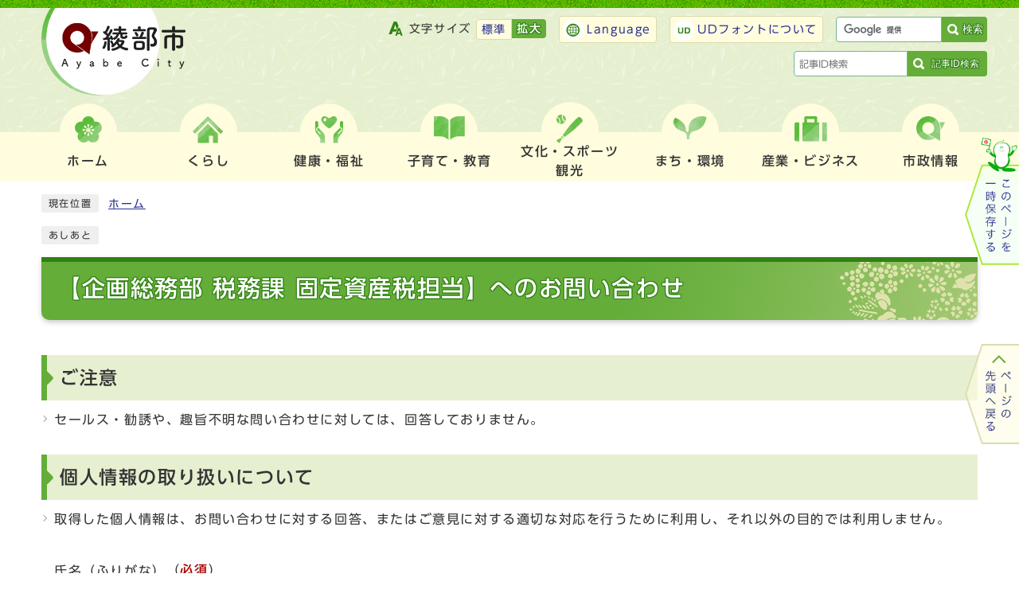

--- FILE ---
content_type: text/html
request_url: https://www.city.ayabe.lg.jp/mailform/inquiry.cgi?so=94345506153ee2fcc42231710b2d22cbf3e11272&ref=https%3A%2F%2Fwww.city.ayabe.lg.jp%2F0000001257.html
body_size: 29151
content:
<!DOCTYPE html>
<html lang="ja">
  <head>
    <meta charset="UTF-8">
    <meta name="viewport" content="width=device-width, initial-scale=1.0" />
    <meta http-equiv="X-UA-Compatible" content="IE=edge">
    <meta property="og:title" content="【企画総務部 税務課 固定資産税担当】へのお問い合わせ | 綾部市">
    <meta property="og:type" content="website">
    <meta property="og:image" content="/design_img/og_image.png">
    <meta property="og:url" content="/">
    <meta property="og:description" content="">
    <meta property="og:site_name" content="綾部市">
    <title>【企画総務部 税務課 固定資産税担当】へのお問い合わせ | 綾部市</title>
    <script src="/js/jquery-3.6.0.min.js"></script>
    <script src="/js/jquery.cookie.js"></script>
    <script src="/js/mypage.js"></script>
    
    <link rel="stylesheet" type="text/css" href="/css/style.css" media="screen,print">
    <link rel="stylesheet" type="text/css" href="/css/print.css" media="print">
    <link rel="icon" href="/design_img/favicon.ico">
    <link rel="apple-touch-icon" sizes="180x180" href="/css/img/apple-touch-icon.png">
    <script src="//typesquare.com/3/tsst/script/ja/typesquare.js?605d31d533504ec59b705699ac1e02d5"></script>
  </head>

  <body id="body" class="inbody inform">
    <img id="pagetop" class="anchor" src="/images/clearspacer.gif" alt="ページの先頭です" width="1" height="1">
    <div class="all ">
      <div class="design">
        <!-- ▼▼▼▼▼ヘッダ▼▼▼▼▼ -->
        <!-- ▼▼▼▼▼ヘッダ▼▼▼▼▼ --><header class="main_header"><p class="skip"><a href="#HONBUN">共通メニューなどをスキップして本文へ</a></p><div class="head"><div class="h_top"><ul class="h_toplist02"><li><div class="font_size"><p class="font_tit">文字サイズ</p><ul class="font_list"><li><a href="javascript:textSizeReset();">標準</a></li><li><a href="javascript:textSizeUp();"><strong>拡大</strong></a></li></ul></div></li><li class="language"><a href="/site_policy/0000000002.html" xml:lang="en" lang="en">Language</a></li><li class="udfont"><a href="https://www.morisawa.co.jp/fonts/udfont/">UDフォントについて</a></li><li class="btn_end"><div class="src_box"><form action="https://www.google.com/cse" id="cse-search-box" name="cse-search-box"><input type="hidden" name="cx" value="001479869377342369576:zvrr5tvisrk"><input type="hidden" name="ie" value="UTF-8"><input type="text" name="q" class="q" title="検索キーワード"><button class="input_line" id="search_button" type="submit">検索</button></form><script src="https://www.google.com/cse/brand?form=cse-search-box&amp;lang=ja"></script></div></li><li class="btn_end3"><!-- ▼▼記事ID検索ボックス▼▼ --><div class="src_box3"><form action="#" id="cse-search-box3" name="cse-search-box3"><input type="text" id="idNo" class="q" title="記事ID検索" placeholder="記事ID検索"><button class="input_line idSearch" id="search_button3" type="submit">記事ID検索</button></form><div class="results" id="results"></div></div><!-- ▲▲記事ID検索ボックス▲▲ --></li></ul></div><div class="head_in_wrap"><div class="head_in"><div class="h_main"><p class="h1"><img src="/images/head_logo02.png" alt="綾部市"></p><!-- ▼▼グローバルメニュー▼▼ --><nav class="g_navi"><ul class="g_navi_in"><li><a href="https://www.city.ayabe.lg.jp/index.html"><span class="nav_img"><img src="/css/img/nav_img01.png" alt=""></span><b>ホーム</b></a></li><li><a href="/category/1-0-0-0-0-0-0-0-0-0.html"><span class="nav_img"><img src="/css/img/nav_img02.png" alt=""></span><b>くらし</b></a><div class="g_navi_in_sub"><div><ul><li><a href="/category/1-1-0-0-0-0-0-0-0-0.html">戸籍・住民の手続き</a></li><li><a href="/category/1-2-0-0-0-0-0-0-0-0.html">ごみ・リサイクル</a></li><li><a href="/category/1-3-0-0-0-0-0-0-0-0.html">消費生活</a></li><li><a href="/category/1-4-0-0-0-0-0-0-0-0.html">結婚・離婚</a></li><li><a href="/category/1-19-0-0-0-0-0-0-0-0.html">就職・労働</a></li><li><a href="/category/1-5-0-0-0-0-0-0-0-0.html">引っ越し</a></li><li><a href="/category/1-6-0-0-0-0-0-0-0-0.html">し尿</a></li><li><a href="/category/1-7-0-0-0-0-0-0-0-0.html">墓地・斉場</a></li><li><a href="/category/1-8-0-0-0-0-0-0-0-0.html">おくやみ</a></li><li><a href="/category/1-9-0-0-0-0-0-0-0-0.html">ペット</a></li><li><a href="/category/1-10-0-0-0-0-0-0-0-0.html">税金</a></li><li><a href="/category/1-11-0-0-0-0-0-0-0-0.html">保険・年金</a></li><li><a href="/category/1-12-0-0-0-0-0-0-0-0.html">市民活動</a></li><li><a href="/category/1-13-0-0-0-0-0-0-0-0.html">人権</a></li><li><a href="/category/1-14-0-0-0-0-0-0-0-0.html">男女共同参画</a></li><li><a href="/category/1-15-0-0-0-0-0-0-0-0.html">各種相談</a></li><li><a href="/category/1-16-0-0-0-0-0-0-0-0.html">外国人市民向け</a></li><li><a href="/category/1-17-0-0-0-0-0-0-0-0.html">マイナンバー制度</a></li><li><a href="/category/1-18-0-0-0-0-0-0-0-0.html">申請書・様式ダウンロード</a></li></ul></div></div></li><li><a href="/category/2-0-0-0-0-0-0-0-0-0.html"><span class="nav_img"><img src="/css/img/nav_img03.png" alt=""></span><b>健康・福祉</b></a><div class="g_navi_in_sub"><div><ul><li><a href="/category/2-1-0-0-0-0-0-0-0-0.html">健康・医療</a></li><li><a href="/category/2-2-0-0-0-0-0-0-0-0.html">妊娠・出産</a></li><li><a href="/category/2-3-0-0-0-0-0-0-0-0.html">福祉</a></li><li><a href="/category/2-4-0-0-0-0-0-0-0-0.html">高齢・介護</a></li><li><a href="/category/2-5-0-0-0-0-0-0-0-0.html">コミュニティナース</a></li></ul></div></div></li><li><a href="/category/3-0-0-0-0-0-0-0-0-0.html"><span class="nav_img"><img src="/css/img/nav_img04.png" alt=""></span><b>子育て・教育</b></a><div class="g_navi_in_sub"><div><ul><li><a href="/category/3-1-0-0-0-0-0-0-0-0.html">子育てネット綾部</a></li><li><a href="/category/3-2-0-0-0-0-0-0-0-0.html">教育</a></li></ul></div></div></li><li><a href="/category/4-0-0-0-0-0-0-0-0-0.html"><span class="nav_img"><img src="/css/img/nav_img05.png" alt=""></span><b>文化・スポーツ<span>観光</span></b></a><div class="g_navi_in_sub"><div><ul><li><a href="/category/4-1-0-0-0-0-0-0-0-0.html">文化</a></li><li><a href="/category/4-2-0-0-0-0-0-0-0-0.html">スポーツ</a></li><li><a href="/category/4-3-0-0-0-0-0-0-0-0.html">観光</a></li><li><a href="/category/4-4-0-0-0-0-0-0-0-0.html">公園</a></li><li><a href="/category/4-5-0-0-0-0-0-0-0-0.html">天文館パオ</a></li><li><a href="/category/4-6-0-0-0-0-0-0-0-0.html">資料館</a></li><li><a href="/category/4-7-0-0-0-0-0-0-0-0.html">図書館</a></li></ul></div></div></li><li><a href="/category/5-0-0-0-0-0-0-0-0-0.html"><span class="nav_img"><img src="/css/img/nav_img06.png" alt=""></span><b>まち・環境</b></a><div class="g_navi_in_sub"><div><ul><li><a href="/category/5-12-0-0-0-0-0-0-0-0.html">あやバス</a></li><li><a href="/category/5-9-0-0-0-0-0-0-0-0.html">交通</a></li><li><a href="/category/5-2-0-0-0-0-0-0-0-0.html">上水道</a></li><li><a href="/category/5-3-0-0-0-0-0-0-0-0.html">下水道</a></li><li><a href="/category/5-1-0-0-0-0-0-0-0-0.html">水源の里</a></li><li><a href="/category/5-4-0-0-0-0-0-0-0-0.html">住まい</a></li><li><a href="/category/5-5-0-0-0-0-0-0-0-0.html">土地</a></li><li><a href="/category/5-6-0-0-0-0-0-0-0-0.html">都市計画</a></li><li><a href="/category/5-7-0-0-0-0-0-0-0-0.html">環境</a></li><li><a href="/category/5-14-0-0-0-0-0-0-0-0.html">地球温暖化対策・エネルギー</a></li><li><a href="/category/5-13-0-0-0-0-0-0-0-0.html">消防本部</a></li></ul></div></div></li><li><a href="/category/6-0-0-0-0-0-0-0-0-0.html"><span class="nav_img"><img src="/css/img/nav_img07.png" alt=""></span><b>産業・ビジネス</b></a><div class="g_navi_in_sub"><div><ul><li><a href="/category/6-1-0-0-0-0-0-0-0-0.html">産業</a></li><li><a href="/category/6-2-0-0-0-0-0-0-0-0.html">工業</a></li><li><a href="/category/6-4-0-0-0-0-0-0-0-0.html">農林業</a></li><li><a href="/category/6-5-0-0-0-0-0-0-0-0.html">入札・契約</a></li></ul></div></div></li><li><a href="/category/7-0-0-0-0-0-0-0-0-0.html"><span class="nav_img"><img src="/css/img/nav_img08.png" alt=""></span><b>市政情報</b></a><div class="g_navi_in_sub"><div><ul><li><a href="/category/7-1-0-0-0-0-0-0-0-0.html">市の概要</a></li><li><a href="/category/7-2-0-0-0-0-0-0-0-0.html">市長の部屋</a></li><li><a href="/category/7-3-0-0-0-0-0-0-0-0.html">あやべ特別市民</a></li><li><a href="/category/7-22-0-0-0-0-0-0-0-0.html">ふるさと納税</a></li><li><a href="/category/7-4-0-0-0-0-0-0-0-0.html">施策・計画</a></li><li><a href="/category/7-5-0-0-0-0-0-0-0-0.html">広報・広聴</a></li><li><a href="/category/7-6-0-0-0-0-0-0-0-0.html">統計・調査</a></li><li><a href="/category/7-7-0-0-0-0-0-0-0-0.html">例規・条例</a></li><li><a href="/category/7-8-0-0-0-0-0-0-0-0.html">予算・財政</a></li><li><a href="/category/7-9-0-0-0-0-0-0-0-0.html">会計</a></li><li><a href="/category/7-10-0-0-0-0-0-0-0-0.html">監査</a></li><li><a href="/category/7-11-0-0-0-0-0-0-0-0.html">情報公開・個人情報</a></li><li><a href="/category/7-12-0-0-0-0-0-0-0-0.html">情報政策</a></li><li><a href="/category/7-13-0-0-0-0-0-0-0-0.html">人事・職員</a></li><li><a href="/category/7-14-0-0-0-0-0-0-0-0.html">採用情報</a></li><li><a href="/category/7-15-0-0-0-0-0-0-0-0.html">選挙</a></li><li><a href="/category/7-16-0-0-0-0-0-0-0-0.html">平和事業</a></li><li><a href="/category/7-23-0-0-0-0-0-0-0-0.html">綾部市議会</a></li><li><a href="/category/7-18-0-0-0-0-0-0-0-0.html">リンク集</a></li><li><a href="/category/7-17-0-0-0-0-0-0-0-0.html">国際交流</a></li><li><a href="/category/7-19-0-0-0-0-0-0-0-0.html">行政不服審査会</a></li><li><a href="/category/7-20-0-0-0-0-0-0-0-0.html">審査請求</a></li></ul></div></div></li></ul></nav></div></div></div><noscript><p class="noscript"><strong>文字サイズ変更機能を利用するにはJavaScript（アクティブスクリプト）を有効にしてください。JavaScript（アクティブスクリプト） を無効のまま文字サイズを変更する場合には、ご利用のブラウザの表示メニューから文字サイズを変更してください。</strong></p></noscript></div><p id="menu_button"><a class="simple-menu" href="#sidr"><span class="icon_ham"></span><strong class="menu_text">メニュー</strong></a></p><div id="sidr" style="display:none;"><p class="close"><a class="simple-menu" href="#sidr">閉じる</a></p><div class="side_sitenavi"><ul class="sidr_navi"><li><a href="./index.html"><img src="/css/img/nav_img01.png" alt=""><b>ホーム</b></a></li><li><a href="/category/1-0-0-0-0-0-0-0-0-0.html"><img src="/css/img/nav_img02.png" alt=""><b>くらし</b></a><div><div class="ac_box_sider"><p class="ac_display"><a href="javascript:void(0);">表示</a></p></div><ul class="ac_box_in"><li><a href="/category/1-1-0-0-0-0-0-0-0-0.html">戸籍・住民の手続き</a></li><li><a href="/category/1-2-0-0-0-0-0-0-0-0.html">ごみ・リサイクル</a></li><li><a href="/category/1-3-0-0-0-0-0-0-0-0.html">消費生活</a></li><li><a href="/category/1-4-0-0-0-0-0-0-0-0.html">結婚・離婚</a></li><li><a href="/category/1-19-0-0-0-0-0-0-0-0.html">就職・労働</a></li><li><a href="/category/1-5-0-0-0-0-0-0-0-0.html">引っ越し</a></li><li><a href="/category/1-6-0-0-0-0-0-0-0-0.html">し尿</a></li><li><a href="/category/1-7-0-0-0-0-0-0-0-0.html">墓地・斉場</a></li><li><a href="/category/1-8-0-0-0-0-0-0-0-0.html">おくやみ</a></li><li><a href="/category/1-9-0-0-0-0-0-0-0-0.html">ペット</a></li><li><a href="/category/1-10-0-0-0-0-0-0-0-0.html">税金</a></li><li><a href="/category/1-11-0-0-0-0-0-0-0-0.html">保険・年金</a></li><li><a href="/category/1-12-0-0-0-0-0-0-0-0.html">市民活動</a></li><li><a href="/category/1-13-0-0-0-0-0-0-0-0.html">人権</a></li><li><a href="/category/1-14-0-0-0-0-0-0-0-0.html">男女共同参画</a></li><li><a href="/category/1-15-0-0-0-0-0-0-0-0.html">各種相談</a></li><li><a href="/category/1-16-0-0-0-0-0-0-0-0.html">外国人市民向け</a></li><li><a href="/category/1-17-0-0-0-0-0-0-0-0.html">マイナンバー制度</a></li><li><a href="/category/1-18-0-0-0-0-0-0-0-0.html">申請書・様式ダウンロード</a></li></ul></div></li><li><a href="/category/2-0-0-0-0-0-0-0-0-0.html"><img src="/css/img/nav_img03.png" alt=""><b>健康・福祉</b></a><div><div class="ac_box_sider"><p class="ac_display"><a href="javascript:void(0);">表示</a></p></div><ul class="ac_box_in"><li><a href="/category/2-1-0-0-0-0-0-0-0-0.html">健康・医療</a></li><li><a href="/category/2-2-0-0-0-0-0-0-0-0.html">妊娠・出産</a></li><li><a href="/category/2-3-0-0-0-0-0-0-0-0.html">福祉</a></li><li><a href="/category/2-4-0-0-0-0-0-0-0-0.html">高齢・介護</a></li><li><a href="/category/2-5-0-0-0-0-0-0-0-0.html">コミュニティナース</a></li></ul></div></li><li><a href="/category/3-0-0-0-0-0-0-0-0-0.html"><img src="/css/img/nav_img04.png" alt=""><b>子育て・教育</b></a><div><div class="ac_box_sider"><p class="ac_display"><a href="javascript:void(0);">表示</a></p></div><ul class="ac_box_in"><li><a href="/category/3-1-0-0-0-0-0-0-0-0.html">子育てネット綾部</a></li><li><a href="/category/3-2-0-0-0-0-0-0-0-0.html">教育</a></li></ul></div></li><li><a href="/category/4-0-0-0-0-0-0-0-0-0.html"><img src="/css/img/nav_img05.png" alt=""><b>文化・スポーツ<span>観光</span></b></a><div><div class="ac_box_sider"><p class="ac_display"><a href="javascript:void(0);">表示</a></p></div><ul class="ac_box_in"><li><a href="/category/4-1-0-0-0-0-0-0-0-0.html">文化</a></li><li><a href="/category/4-2-0-0-0-0-0-0-0-0.html">スポーツ</a></li><li><a href="/category/4-3-0-0-0-0-0-0-0-0.html">観光</a></li><li><a href="/category/4-4-0-0-0-0-0-0-0-0.html">公園</a></li><li><a href="/category/4-5-0-0-0-0-0-0-0-0.html">天文館パオ</a></li><li><a href="/category/4-6-0-0-0-0-0-0-0-0.html">資料館</a></li><li><a href="/category/4-7-0-0-0-0-0-0-0-0.html">図書館</a></li></ul></div></li><li><a href="/category/5-0-0-0-0-0-0-0-0-0.html"><img src="/css/img/nav_img06.png" alt=""><b>まち・環境</b></a><div><div class="ac_box_sider"><p class="ac_display"><a href="javascript:void(0);">表示</a></p></div><ul class="ac_box_in"><li><a href="/category/5-12-0-0-0-0-0-0-0-0.html">あやバス</a></li><li><a href="/category/5-9-0-0-0-0-0-0-0-0.html">交通</a></li><li><a href="/category/5-2-0-0-0-0-0-0-0-0.html">上水道</a></li><li><a href="/category/5-3-0-0-0-0-0-0-0-0.html">下水道</a></li><li><a href="/category/5-1-0-0-0-0-0-0-0-0.html">水源の里</a></li><li><a href="/category/5-4-0-0-0-0-0-0-0-0.html">住まい</a></li><li><a href="/category/5-5-0-0-0-0-0-0-0-0.html">土地</a></li><li><a href="/category/5-6-0-0-0-0-0-0-0-0.html">都市計画</a></li><li><a href="/category/5-7-0-0-0-0-0-0-0-0.html">環境</a></li><li><a href="/category/5-14-0-0-0-0-0-0-0-0.html">地球温暖化対策・エネルギー</a></li><li><a href="/category/5-13-0-0-0-0-0-0-0-0.html">消防本部</a></li></ul></div></li><li><a href="/category/6-0-0-0-0-0-0-0-0-0.html"><img src="/css/img/nav_img07.png" alt=""><b>産業・ビジネス</b></a><div><div class="ac_box_sider"><p class="ac_display"><a href="javascript:void(0);">表示</a></p></div><ul class="ac_box_in"><li><a href="/category/6-1-0-0-0-0-0-0-0-0.html">産業</a></li><li><a href="/category/6-2-0-0-0-0-0-0-0-0.html">工業</a></li><li><a href="/category/6-4-0-0-0-0-0-0-0-0.html">農林業</a></li><li><a href="/category/6-5-0-0-0-0-0-0-0-0.html">入札・契約</a></li></ul></div></li><li><a href="/category/7-0-0-0-0-0-0-0-0-0.html"><img src="/css/img/nav_img08.png" alt=""><b>市政情報</b></a><div><div class="ac_box_sider"><p class="ac_display"><a href="javascript:void(0);">表示</a></p></div><ul class="ac_box_in"><li><a href="/category/7-1-0-0-0-0-0-0-0-0.html">市の概要</a></li><li><a href="/category/7-2-0-0-0-0-0-0-0-0.html">市長の部屋</a></li><li><a href="/category/7-3-0-0-0-0-0-0-0-0.html">あやべ特別市民</a></li><li><a href="/category/7-22-0-0-0-0-0-0-0-0.html">ふるさと納税</a></li><li><a href="/category/7-4-0-0-0-0-0-0-0-0.html">施策・計画</a></li><li><a href="/category/7-5-0-0-0-0-0-0-0-0.html">広報・広聴</a></li><li><a href="/category/7-6-0-0-0-0-0-0-0-0.html">統計・調査</a></li><li><a href="/category/7-7-0-0-0-0-0-0-0-0.html">例規・条例</a></li><li><a href="/category/7-8-0-0-0-0-0-0-0-0.html">予算・財政</a></li><li><a href="/category/7-9-0-0-0-0-0-0-0-0.html">会計</a></li><li><a href="/category/7-10-0-0-0-0-0-0-0-0.html">監査</a></li><li><a href="/category/7-11-0-0-0-0-0-0-0-0.html">情報公開・個人情報</a></li><li><a href="/category/7-12-0-0-0-0-0-0-0-0.html">情報政策</a></li><li><a href="/category/7-13-0-0-0-0-0-0-0-0.html">人事・職員</a></li><li><a href="/category/7-14-0-0-0-0-0-0-0-0.html">採用情報</a></li><li><a href="/category/7-15-0-0-0-0-0-0-0-0.html">選挙</a></li><li><a href="/category/7-16-0-0-0-0-0-0-0-0.html">平和事業</a></li><li><a href="/category/7-23-0-0-0-0-0-0-0-0.html">綾部市議会</a></li><li><a href="/category/7-18-0-0-0-0-0-0-0-0.html">リンク集</a></li><li><a href="/category/7-17-0-0-0-0-0-0-0-0.html">国際交流</a></li><li><a href="/category/7-19-0-0-0-0-0-0-0-0.html">行政不服審査会</a></li><li><a href="/category/7-20-0-0-0-0-0-0-0-0.html">審査請求</a></li></ul></div></li></ul><div class="side_shien"><ul class="sidr_navi02"><li class="language"><a href="/site_policy/0000000002.html" xml:lang="en" lang="en">Language</a></li><li class="udfont"><a href="https://www.morisawa.co.jp/fonts/udfont/">UDフォントについて</a></li></ul></div><div class="src_box"><form action="https://www.google.com/cse" id="cse-search-box-sp" name="cse-search-box-sp"><input type="hidden" name="cx" value="001479869377342369576:zvrr5tvisrk"><input type="hidden" name="ie" value="UTF-8"><input type="text" name="q" class="q" title="検索キーワード"><button class="input_line" id="search_button_sp" name="search_button" type="submit">検索</button></form><script src="https://www.google.com/cse/brand?form=cse-search-box-sp&amp;lang=ja"></script></div><!-- ▼▼記事ID検索ボックス▼▼ --><div class="src_box4"><form action="#" id="cse-search-box4" name="cse-search-box4"><input type="text" id="idNo2" class="q" title="記事ID検索" placeholder="記事ID検索"><button class="input_line idSearch2" id="search_button4" type="submit">記事ID検索</button></form><div class="results" id="results2"></div></div><!-- ▲▲記事ID検索ボックス▲▲ --><div class="sidr_page_keep"><p class="keep_btn"><a href="javascript:void(0);">このページを一時保存する</a></p></div><div class="sns"><ul>
<li><a href="https://page.line.me/814hdnet?openQrModal=true"><img src="/css/img/sns_img01.png" alt="">
<div class="sns_text">綾部市公式LINE</div>
</a></li>
<li><a href="https://www.facebook.com/ayabecity"><img src="/css/img/sns_img02.png" alt="">
<div class="sns_text">綾部市公式Facebook</div>
</a></li>
<li><a href="https://www.youtube.com/channel/UCxd85a96i6q1TktWQgo0Dwg"><img src="/css/img/sns_img03.png" alt="">
<div class="sns_text"><span>YouTube</span>綾部市公式動画チャンネル</div>
</a></li>
</ul></div><p class="close"><a class="simple-menu" href="#sidr">閉じる</a></p></div></div></header><a id="HONBUN" class="anchor" tabindex="-1"><img src="/images/clearspacer.gif" alt="" width="1" height="1"></a><img src="/module/access_log.cgi?html=homeudfuserudfacedatacmsoutputcommonplugin_header.tpl" style="display:none" alt=""><!-- ▲▲▲▲▲ヘッダ▲▲▲▲▲ --><!-- tsutaeru.website polly -->

        <!-- ▲▲▲▲▲ヘッダ▲▲▲▲▲ -->
        <!-- ▼▼▼▼▼メイン▼▼▼▼▼ -->
        <div class="pankuzu">
          <div class="pankuzu_lower">
            <p class="pankuzu_tit">現在位置</p>
            <ul id="pankuzu">
              <li><a href="https://www.city.ayabe.lg.jp/">ホーム</a></li>
            </ul>
          </div>
        </div>
        <div class="footstep">
          <div class="footstep_lower">
            <p class="footstep_tit">あしあと</p>
            <ul id="pankuzu2"></ul>
          </div>
        </div>

        <div id="main_outline">
          <div class="main_naka_h1">
            <h1>【企画総務部 税務課 固定資産税担当】へのお問い合わせ</h1>
          </div>

          <div class="main_naka">
            <h2>ご注意</h2>
<ul>
<li>セールス・勧誘や、趣旨不明な問い合わせに対しては、回答しておりません。</li>
</ul>
<h2>個人情報の取り扱いについて</h2>
<ul>
<li>取得した個人情報は、お問い合わせに対する回答、またはご意見に対する適切な対応を行うために利用し、それ以外の目的では利用しません。</li>
</ul>
       
            <a id="FORM" class="anchor">
              <img src="/images/clearspacer.gif" alt="ここからお問い合わせのフォームです" width="1" height="1">
            </a>
            <form action="inquiry.cgi" method="post" name="f" id="f">
              <ul>
                <li>
                  <div><label for="namae">氏名（ふりがな）</label>（<strong class="att">必須</strong>）</div>
                  <p>
                    <input name="namae" type="text" class="input" id="namae" style="width:500px;" maxlength="100" value="" size="70">
                  </p>
                </li>
                <li>
                  <div><label for="hurigana">電話番号</label>（<strong class="att">必須</strong>）</div>
                  <p>
                    <input name="hurigana" type="text" class="input" id="hurigana" style="width:500px;" maxlength="100" value="" size="70">
                  </p>
                </li>
                <li>
                  <div>
                    <label for="taitoru">件名</label>（<strong class="att">必須</strong>）</div>
                  <p>
                    <input name="taitoru" type="text" class="input" id="taitoru" style="width:500px;"  maxlength="100" value="" size="70">
                  </p>
                </li>
                <li>
                  <div>
                    <label for="naiyou">お問い合わせ内容</label>（<strong class="att">必須</strong>）</div>
                  <p>
                    <textarea name="naiyou" cols="70" rows="10" class="input" id="naiyou" style="width:500px;"></textarea>
                  </p>
                </li>
                <li>
                  <div><label for="mail">メールアドレス（英数半角）</label>（<strong class="att">メールでの回答を希望される場合に必須になります</strong>）</div>
                  <p>
                    <input name="mail" type="text" class="input" id="mail" style="width:500px;" maxlength="320" value="" size="70">
                  </p>
                </li>
                <li>
                  <div><label for="mail2">メールアドレス（確認のためもう一度入力してください）</label>（<strong class="att">メールでの回答を希望される場合に必須になります</strong>）</div>
                  <p>
                    <input name="mail2" type="text" class="input" id="mail2" style="width:500px;" maxlength="320" value="" size="70">
                  </p>
                </li>
                <li>
                  <fieldset>
                    <legend><span class="li">当市からの回答方法</span>（<strong class="att">必須</strong>）</legend>
                    <p class="radio_p"><input type="radio" name="dentatsu" value="0" id="dentatsu0" ><label for="dentatsu0">回答をメールで希望</label></p>
<p class="radio_p"><input type="radio" name="dentatsu" value="1" id="dentatsu1" checked="checked"><label for="dentatsu1">回答を希望しない</label></p>

                  </fieldset>
                </li>
              </ul>
              
              <p>書き込みが終わりましたら、下の確認ボタンを押してください。</p>
              <input type="hidden" name="mode" value="check">
              <input type="hidden" name="id" value="0">
              <input type="hidden" name="so" value="94345506153ee2fcc42231710b2d22cbf3e11272">
              <input type="hidden" name="ref" value="https://www.city.ayabe.lg.jp/0000001257.html">
              
              <div class="input_btn">
                <button type="submit" name="btn2" class="input">確認</button>
              </div>
            </form>
          </div>
        </div>
        <!-- ▲▲▲▲▲メイン▲▲▲▲▲ -->
        <!-- ▼▼▼▼▼フッタ▼▼▼▼▼ -->
        <!-- /tsutaeru.website polly --><!-- ▼▼▼▼▼フッタ▼▼▼▼▼ --><footer class="main_footer"><div class="page_fixed"><div class="page_keep" id="page_keep"><p class="keep_btn"><a href="javascript:void(0);"><img src="https://www.city.ayabe.lg.jp/css/img/img_keep.png" alt="このページを一時保存する"></a></p><div class="online_strage_a" id="online_strage_a"></div><div id="online_memo_name" style="display:none">マイページ</div><div id="online_memo_msg" style="display:none">マイページ</div><div id="online_memo_usage" style="display:none">マイページ</div><div id="mypage_name" style="display:none">マイページ</div><div id="mypage_msg" style="display:none">マイページ</div><div id="mypage_usage" style="display:none">マイページ</div><div id="online_strage_edit_url" style="display:none">https://www.city.ayabe.lg.jp/site_policy/0000000001.html</div><div id="online_strage_usage_url" style="display:none"></div><div id="online_strage_site_title" style="display:none">綾部市</div></div><div class="foot_modori"><p class="modoriin"><a href="#pagetop"><img src="https://www.city.ayabe.lg.jp/css/img/img_pagetop.png" alt="ページの先頭へ戻る"></a></p></div></div><div class="foot_wrap"><div class="inner"><div class="foot"><ul class="foot_link"><li><a href="https://www.city.ayabe.lg.jp/sitemap.html">サイトマップ</a></li><li><a href="https://www.city.ayabe.lg.jp/soshiki_list.html">組織案内</a></li><li><a href="https://www.city.ayabe.lg.jp/category/7-5-11-0-0-0-0-0-0-0.html">このサイトについて</a></li></ul><div class="foot_id"><p class="ayabeshi">綾部市役所<span class="small">（法人番号：3000020262030）</span></p><p class="address"><span class="small">〒623-8501&nbsp;京都府綾部市若竹町8番地の1</span><span class="tel"><a href="https://www.city.ayabe.lg.jp/soshiki_list.html">各課直通ダイアル</a></span><span class="access"><a href="https://www.city.ayabe.lg.jp/0000000768.html">交通アクセス</a></span></p><p class="address"><span class="small">電話：<a href="tel:0773-42-3280">0773-42-3280</a>（代表）　ファクス:0773-42-4406</span></p><p class="address"><span class="small">開庁時間　月曜日から金曜日の午前8時30分から午後5時15分まで（祝日・休日・12月29日から1月3日を除く）</span></p><p class="address"><span class="small">（注意）木曜日は午後7時まで窓口延長（戸籍・国保関係の届出、各種証明書の発行、市税などの納入のみ）</span></p></div></div><div class="foot_sns"><ul>
<li><a href="https://page.line.me/814hdnet?openQrModal=true"><img src="/css/img/sns_img01.png" alt="">
<div class="sns_text">綾部市公式LINE</div>
</a></li>
<li><a href="https://www.facebook.com/ayabecity"><img src="/css/img/sns_img02.png" alt="">
<div class="sns_text">綾部市公式Facebook</div>
</a></li>
<li><a href="https://www.youtube.com/channel/UCxd85a96i6q1TktWQgo0Dwg"><img src="/css/img/sns_img03.png" alt="">
<div class="sns_text"><span>YouTube</span>綾部市公式動画チャンネル</div>
</a></li>
</ul></div><div class="foot_map"><img src="/css/img/foot_map.jpg" alt="綾部市の位置"></div></div><div class="inner"><div class="foot_j_s"><section class="j_s">
  <h2>人口・世帯数</h2>
  <p>2026年1月1日現在</p>
  <div class="j_s_lower">
    <ul>
      <li><b>人口</b>：29,678人</li>
      <li><b>世帯</b>：13,800世帯</li>
      <li><b>男性</b>：14,239人</li>
      <li><b>女性</b>：15,439人</li>
    </ul>
  </div>
</section>
</div></div></div><div class="foot_copy"><p class="foot_copyin" lang="en" xml:lang="en">Copyright Ayabe City All rights reserved.</p></div></footer><!-- ▲▲▲▲▲フッタ▲▲▲▲▲ -->

        <!-- ▲▲▲▲▲フッタ▲▲▲▲▲ -->
      </div>
    </div>
    <script src="/js/jquery.sidr.js"></script>
    <script src="/js/toolbox.js"></script>
    <script src="/js/common.js"></script>
  </body>
</html>


--- FILE ---
content_type: text/css
request_url: https://www.city.ayabe.lg.jp/css/print.css
body_size: 2299
content:
@charset "UTF-8";
.design .noscript,
.slick_nav{
	display: none !important;
}
.all{
	margin: 0 !important;
	width: 1080px !important;
}

/* ヘッダー */
.font_list li:last-child a{
	text-shadow:none;
	background: #308212;
}
.h_top .src_box #search_button, 
.h_top .src_box #search_button3, 
.src_box #search_button_sp, .src_box #search_button_sp3, 
.free_joho_search #search_button2, .free_joho_search #search_button3{
	text-shadow:none;
}

/* トップページ */
.slick-prev, .slick-next{
	text-shadow:none;
}
.zone_flex01 h2{
	text-shadow:none;
}
.event_month li.pre a, .event_month li.next a{
	text-shadow:none;
}

/* フッター */
.foot_copy{
	text-shadow:none;
}

/* 画像リスト */
.main .ilist_lower ul,
.main .ilist2_lower ul{
	display: block !important;
	overflow: hidden !important;
}
.main .ilist_lower ul > li,
.main .ilist2_lower ul > li{
	float: left !important;
}

/* 下層ページ */
.inbody .main_header,
.inbody .main_footer,
.design .main_naka .page_right,
.waku .kiji_sub{
	display: none;
}
.design .main_naka .page_left_box,
.main_naka_kiji{
	width: 100%;
	float: none;
}
.main_naka_h1 h1{
	text-shadow:none;
}

/* 分類 */
.design .main_naka .page_left .page_left_float{
	display: block !important;
	overflow: hidden !important;
}
.design .main_naka .page_left .page_left_float .cate_post01{
	float: left !important;
}

/* 記事 */
.waku_top{
	overflow: hidden;
}

/*Firefox対応 印刷時の文字2重表示対策*/
h1,h2,h3,h4,h5,h6,strong,th,em{
	font-family: arial, "ヒラギノ角ゴ Pro W6", "Hiragino Kaku Gothic Pro";
}
b{
	font-weight: normal;
}

/* トップページ */
.main_vis .slick-slide img{
	transform: scale(0.9) translate(-5%,0) !important; 
}
.picup_vis .slick-slider .slick-list{
	transform: scale(0.85) translate(-8%,0) !important; width: 1080px !important; 
}

/*Firefox対応 印刷時の関連リンクの重なり対策*/
@-moz-document url-prefix() {
.design .main_naka .cat_aside {
  margin-top: 150px;
}
.kos_cate_post02{
  display: block;
}
.kosodate .design .main_naka .page_left_box .cate_post02 {
  float: left;
}
}

/* 下層ページ */
.koryu .design .main_naka .page_right,
.kosodate .design .main_naka .page_right {
  display: block;
}
.koryu .design .main_naka .page_left_box {
	width: calc(100% - 320px);
	float: left;
}

--- FILE ---
content_type: application/x-javascript; charset=utf-8;
request_url: https://typesquare.com/3/tsst/script/ja/typesquare.js?605d31d533504ec59b705699ac1e02d5
body_size: 96393
content:
/*
 * Copyright (c) 2012-2022 Morisawa Inc. All rights reserved.
 *
 * @project:	TypeSquare
 * @version:	3.0.8
 */
TypeSquareJS=(function(){var gApiOption={'onFontDownloaded':null,'onFontRendered':null,'onFontLoaded':null,'loadFontAsync':null,'querySelector':'*',};
var gFonts={"ryumin-light":2130,"\u30ea\u30e5\u30a6\u30df\u30f3l-kl":2130,"ryuminlightkl":2130,"a-otf\u30ea\u30e5\u30a6\u30df\u30f3pr6l-kl":2130,"a-otfryuminpr6l-kl":2130,"ryumin-regular":2131,"\u30ea\u30e5\u30a6\u30df\u30f3r-kl":2131,"ryuminregularkl":2131,"a-otf\u30ea\u30e5\u30a6\u30df\u30f3pr6r-kl":2131,"a-otfryuminpr6r-kl":2131,"ryumin-medium":2132,"\u30ea\u30e5\u30a6\u30df\u30f3m-kl":2132,"ryuminmediumkl":2132,"a-otf\u30ea\u30e5\u30a6\u30df\u30f3pr6m-kl":2132,"a-otfryuminpr6m-kl":2132,"ryumin-bold":2133,"\u30ea\u30e5\u30a6\u30df\u30f3b-kl":2133,"ryuminboldkl":2133,"a-otf\u30ea\u30e5\u30a6\u30df\u30f3pr6b-kl":2133,"a-otfryuminpr6b-kl":2133,"ryumin-exbold":2134,"\u30ea\u30e5\u30a6\u30df\u30f3eb-kl":2134,"ryuminextraboldkl":2134,"a-otf\u30ea\u30e5\u30a6\u30df\u30f3pr6eb-kl":2134,"a-otfryuminpr6eb-kl":2134,"ryumin-heavy":2135,"\u30ea\u30e5\u30a6\u30df\u30f3h-kl":2135,"ryuminheavykl":2135,"a-otf\u30ea\u30e5\u30a6\u30df\u30f3pr6h-kl":2135,"a-otfryuminpr6h-kl":2135,"ryumin-exheavy":2136,"\u30ea\u30e5\u30a6\u30df\u30f3eh-kl":2136,"ryuminextraheavykl":2136,"a-otf\u30ea\u30e5\u30a6\u30df\u30f3pr6eh-kl":2136,"a-otfryuminpr6eh-kl":2136,"ryumin-ultra":2137,"\u30ea\u30e5\u30a6\u30df\u30f3u-kl":2137,"ryuminultrakl":2137,"a-otf\u30ea\u30e5\u30a6\u30df\u30f3pr6u-kl":2137,"a-otfryuminpr6u-kl":2137,"\u30ea\u30e5\u30a6\u30df\u30f3l-kljis2004ap":2911,"ryuminl-kljis2004ap":2911,"\u30ea\u30e5\u30a6\u30df\u30f3r-kljis2004ap":2912,"ryuminr-kljis2004ap":2912,"\u30ea\u30e5\u30a6\u30df\u30f3m-kljis2004ap":2913,"ryuminm-kljis2004ap":2913,"\u30ea\u30e5\u30a6\u30df\u30f3b-kljis2004ap":2914,"ryuminb-kljis2004ap":2914,"\u30ea\u30e5\u30a6\u30df\u30f3eb-kljis2004ap":2915,"ryumineb-kljis2004ap":2915,"\u30ea\u30e5\u30a6\u30df\u30f3h-kljis2004ap":2916,"ryuminh-kljis2004ap":2916,"\u30ea\u30e5\u30a6\u30df\u30f3eh-kljis2004ap":2917,"ryumineh-kljis2004ap":2917,"\u30ea\u30e5\u30a6\u30df\u30f3u-kljis2004ap":2918,"ryuminu-kljis2004ap":2918,"reim-light":2138,"\u9ece\u30df\u30f3l":2138,"reiminlight":2138,"a-otf\u9ece\u30df\u30f3pr6l":2138,"a-otfreiminpr6l":2138,"reim-regular":2139,"\u9ece\u30df\u30f3r":2139,"reiminregular":2139,"a-otf\u9ece\u30df\u30f3pr6r":2139,"a-otfreiminpr6r":2139,"reim-medium":2140,"\u9ece\u30df\u30f3m":2140,"reiminmedium":2140,"a-otf\u9ece\u30df\u30f3pr6m":2140,"a-otfreiminpr6m":2140,"reim-bold":2141,"\u9ece\u30df\u30f3b":2141,"reiminbold":2141,"a-otf\u9ece\u30df\u30f3pr6b":2141,"a-otfreiminpr6b":2141,"reim-exbold":2142,"\u9ece\u30df\u30f3eb":2142,"reiminextrabold":2142,"a-otf\u9ece\u30df\u30f3pr6eb":2142,"a-otfreiminpr6eb":2142,"reim-heavy":2143,"\u9ece\u30df\u30f3h":2143,"reiminheavy":2143,"a-otf\u9ece\u30df\u30f3pr6h":2143,"a-otfreiminpr6h":2143,"reim-exheavy":2144,"\u9ece\u30df\u30f3eh":2144,"reiminextraheavy":2144,"a-otf\u9ece\u30df\u30f3pr6eh":2144,"a-otfreiminpr6eh":2144,"reim-ultra":2145,"\u9ece\u30df\u30f3u":2145,"reiminultra":2145,"a-otf\u9ece\u30df\u30f3pr6u":2145,"a-otfreiminpr6u":2145,"reimyonz-light":1016,"\u9ece\u30df\u30f3y10l":1016,"reiminy10light":1016,"a-otf\u9ece\u30df\u30f3y10pr6l":1016,"a-otfreiminy10pr6l":1016,"reimyonz-regular":1017,"\u9ece\u30df\u30f3y10r":1017,"reiminy10regular":1017,"a-otf\u9ece\u30df\u30f3y10pr6r":1017,"a-otfreiminy10pr6r":1017,"reimyonz-medium":1018,"\u9ece\u30df\u30f3y10m":1018,"reiminy10medium":1018,"a-otf\u9ece\u30df\u30f3y10pr6m":1018,"a-otfreiminy10pr6m":1018,"reimyonz-bold":1019,"\u9ece\u30df\u30f3y10b":1019,"reiminy10bold":1019,"a-otf\u9ece\u30df\u30f3y10pr6b":1019,"a-otfreiminy10pr6b":1019,"reimyonz-exbold":1020,"\u9ece\u30df\u30f3y10eb":1020,"reiminy10extrabold":1020,"a-otf\u9ece\u30df\u30f3y10pr6eb":1020,"a-otfreiminy10pr6eb":1020,"reimyonz-heavy":1021,"\u9ece\u30df\u30f3y10h":1021,"reiminy10heavy":1021,"a-otf\u9ece\u30df\u30f3y10pr6h":1021,"a-otfreiminy10pr6h":1021,"reimyonz-exheavy":1022,"\u9ece\u30df\u30f3y10eh":1022,"reiminy10extraheavy":1022,"a-otf\u9ece\u30df\u30f3y10pr6eh":1022,"a-otfreiminy10pr6eh":1022,"reimyonz-ultra":1023,"\u9ece\u30df\u30f3y10u":1023,"reiminy10ultra":1023,"a-otf\u9ece\u30df\u30f3y10pr6u":1023,"a-otfreiminy10pr6u":1023,"reimytwz-regular":1024,"\u9ece\u30df\u30f3y20r":1024,"reiminy20regular":1024,"a-otf\u9ece\u30df\u30f3y20pr6r":1024,"a-otfreiminy20pr6r":1024,"reimytwz-medium":1025,"\u9ece\u30df\u30f3y20m":1025,"reiminy20medium":1025,"a-otf\u9ece\u30df\u30f3y20pr6m":1025,"a-otfreiminy20pr6m":1025,"reimytwz-bold":1026,"\u9ece\u30df\u30f3y20b":1026,"reiminy20bold":1026,"a-otf\u9ece\u30df\u30f3y20pr6b":1026,"a-otfreiminy20pr6b":1026,"reimytwz-exbold":1027,"\u9ece\u30df\u30f3y20eb":1027,"reiminy20extrabold":1027,"a-otf\u9ece\u30df\u30f3y20pr6eb":1027,"a-otfreiminy20pr6eb":1027,"reimytwz-heavy":1028,"\u9ece\u30df\u30f3y20h":1028,"reiminy20heavy":1028,"a-otf\u9ece\u30df\u30f3y20pr6h":1028,"a-otfreiminy20pr6h":1028,"reimytwz-exheavy":1029,"\u9ece\u30df\u30f3y20eh":1029,"reiminy20extraheavy":1029,"a-otf\u9ece\u30df\u30f3y20pr6eh":1029,"a-otfreiminy20pr6eh":1029,"reimytwz-ultra":1030,"\u9ece\u30df\u30f3y20u":1030,"reiminy20ultra":1030,"a-otf\u9ece\u30df\u30f3y20pr6u":1030,"a-otfreiminy20pr6u":1030,"reimythz-medium":1031,"\u9ece\u30df\u30f3y30m":1031,"reiminy30medium":1031,"a-otf\u9ece\u30df\u30f3y30pr6m":1031,"a-otfreiminy30pr6m":1031,"reimythz-bold":1032,"\u9ece\u30df\u30f3y30b":1032,"reiminy30bold":1032,"a-otf\u9ece\u30df\u30f3y30pr6b":1032,"a-otfreiminy30pr6b":1032,"reimythz-exbold":1033,"\u9ece\u30df\u30f3y30eb":1033,"reiminy30extrabold":1033,"a-otf\u9ece\u30df\u30f3y30pr6eb":1033,"a-otfreiminy30pr6eb":1033,"reimythz-heavy":1034,"\u9ece\u30df\u30f3y30h":1034,"reiminy30heavy":1034,"a-otf\u9ece\u30df\u30f3y30pr6h":1034,"a-otfreiminy30pr6h":1034,"reimythz-exheavy":1035,"\u9ece\u30df\u30f3y30eh":1035,"reiminy30extraheavy":1035,"a-otf\u9ece\u30df\u30f3y30pr6eh":1035,"a-otfreiminy30pr6eh":1035,"reimythz-ultra":1036,"\u9ece\u30df\u30f3y30u":1036,"reiminy30ultra":1036,"a-otf\u9ece\u30df\u30f3y30pr6u":1036,"a-otfreiminy30pr6u":1036,"reimyfoz-bold":1037,"\u9ece\u30df\u30f3y40b":1037,"reiminy40bold":1037,"a-otf\u9ece\u30df\u30f3y40pr6b":1037,"a-otfreiminy40pr6b":1037,"reimyfoz-exbold":1038,"\u9ece\u30df\u30f3y40eb":1038,"reiminy40extrabold":1038,"a-otf\u9ece\u30df\u30f3y40pr6eb":1038,"a-otfreiminy40pr6eb":1038,"reimyfoz-heavy":1039,"\u9ece\u30df\u30f3y40h":1039,"reiminy40heavy":1039,"a-otf\u9ece\u30df\u30f3y40pr6h":1039,"a-otfreiminy40pr6h":1039,"reimyfoz-exheavy":1040,"\u9ece\u30df\u30f3y40eh":1040,"reiminy40extraheavy":1040,"a-otf\u9ece\u30df\u30f3y40pr6eh":1040,"a-otfreiminy40pr6eh":1040,"reimyfoz-ultra":1041,"\u9ece\u30df\u30f3y40u":1041,"reiminy40ultra":1041,"a-otf\u9ece\u30df\u30f3y40pr6u":1041,"a-otfreiminy40pr6u":1041,"futomina101-bold":1042,"\u592a\u30df\u30f3a101":1042,"futomina101":1042,"a-otf\u592a\u30df\u30f3a101pr6bold":1042,"a-otffutomina101pr6bold":1042,"\u592a\u30df\u30f3a101jis2004ap":2919,"futomina101jis2004ap":2919,"midmima1-bold":1043,"\u898b\u51fa\u30df\u30f3ma1":1043,"midashiminma1":1043,"a-otf\u898b\u51fa\u30df\u30f3ma1stdbold":1043,"a-otfmidashiminma1stdbold":1043,"\u898b\u51fa\u30df\u30f3ma1jis2004ap":2920,"midashiminma1jis2004ap":2920,"midashimin-ma31":1044,"\u898b\u51fa\u30df\u30f3ma31":1044,"midashiminma31":1044,"a-otf\u898b\u51fa\u30df\u30f3ma31pr6ma31":1044,"a-otfmidashiminma31pr6ma31":1044,"\u898b\u51fa\u30df\u30f3ma31jis2004ap":2921,"midashiminma31jis2004ap":2921,"\u74e6\u660e\u671dmjis2004ap":3490,"kawaraminchomjis2004ap":3490,"\u74e6\u660e\u671dbjis2004ap":3491,"kawaraminchobjis2004ap":3491,"\u74e6\u660e\u671dhjis2004ap":3492,"kawaraminchohjis2004ap":3492,"\u6b05\u660e\u671doldstylerap":3493,"keyakiminchooldstylerap":3493,"\u6b05\u660e\u671doldstylebap":3494,"keyakiminchooldstylebap":3494,"\u6b05\u898b\u51fa\u660e\u671dbap":3756,"keyakimidashiminchobap":3756,"\u79c0\u82f1\u306b\u3058\u307f\u660e\u671dl":2788,"shueinijimiminl":2788,"\u79c0\u82f1\u306b\u3058\u307f\u521d\u53f7\u660e\u671dhjis2004ap":3770,"shueinijimishogominchohjis2004ap":3770,"\u79c0\u82f1\u306b\u3058\u307f\u521d\u53f7\u660e\u671d\u64b0hap":3771,"shueinijimishogominchosenhap":3771,"\u79c0\u82f1\u56db\u53f7\u304b\u306a\uff0b":2779,"shuei4gokana+":2779,"\u79c0\u82f1\u56db\u53f7\u592a\u304b\u306a\uff0b":2903,"shuei4gofutokana+":2903,"shueimin-l":1459,"\u79c0\u82f1\u660e\u671dl":1459,"shueiminchol":1459,"a-otf\u79c0\u82f1\u660e\u671dpr6l":1459,"a-otfshueiminchopr6l":1459,"shueimin-m":1460,"\u79c0\u82f1\u660e\u671dm":1460,"shueiminchom":1460,"a-otf\u79c0\u82f1\u660e\u671dpr6m":1460,"a-otfshueiminchopr6m":1460,"shueimin-b":1461,"\u79c0\u82f1\u660e\u671db":1461,"shueiminchob":1461,"a-otf\u79c0\u82f1\u660e\u671dpr6b":1461,"a-otfshueiminchopr6b":1461,"\u79c0\u82f1\u306b\u3058\u307f\u56db\u53f7\u304b\u306a":2780,"shueinijimi4gokana":2780,"\u79c0\u82f1\u306b\u3058\u307f\u56db\u53f7\u592a\u304b\u306a":2902,"shueinijimi4gofutokana":2902,"shueishogom-h":1462,"\u79c0\u82f1\u521d\u53f7\u660e\u671d":1462,"shueishogomincho":1462,"a-otf\u79c0\u82f1\u521d\u53f7\u660e\u671dstdh":1462,"a-otfshueishogominchostdh":1462,"\u79c0\u82f1\u521d\u53f7\u660e\u671djis2004ap":3695,"shueishogominchojis2004ap":3695,"shueishogomsen-hv":1463,"\u79c0\u82f1\u521d\u53f7\u660e\u671d\u64b0":1463,"shueishogominchosen":1463,"a-otf\u79c0\u82f1\u521d\u53f7\u660e\u671d\u64b0h":1463,"a-otfshueishogominchosenh":1463,"\u79c0\u82f1\u521d\u53f7\u660e\u671d\u64b0ap":3694,"shueishogominchosenap":3694,"shueiyobumin-m":1473,"\u79c0\u82f1\u6a2a\u592a\u660e\u671dm":1473,"shueiyokobutominm":1473,"a-otf\u79c0\u82f1\u6a2a\u592a\u660e\u671dstdm":1473,"a-otfshueiyokobutominstdm":1473,"shueiyobumin-b":1474,"\u79c0\u82f1\u6a2a\u592a\u660e\u671db":1474,"shueiyokobutominb":1474,"a-otf\u79c0\u82f1\u6a2a\u592a\u660e\u671dstdb":1474,"a-otfshueiyokobutominstdb":1474,"\u79c0\u82f1\u30a2\u30f3\u30c1\u30c3\u30af+":2593,"shueianti+":2593,"\u79c0\u82f1\u306b\u3058\u307f\u30a2\u30f3\u30c1\u30c3\u30af":2594,"shueinijimianti":2594,"pbunkyumin-r":1475,"\u51f8\u7248\u6587\u4e45\u660e\u671dr":1475,"toppanbunkyuminchor":1475,"ap-otf\u51f8\u7248\u6587\u4e45\u660e\u671dpr6r":1475,"ap-otfbunkyuminchopr6r":1475,"\u51f8\u7248\u6587\u4e45\u898b\u51fa\u3057\u660e\u671deb":1975,"toppanbunkyumdmineb":1975,"kocho-heavy":1049,"\u5149\u671d":1049,"kocho":1049,"a-otf\u5149\u671dstdheavy":1049,"a-otfkochostdheavy":1049,"\u5149\u671djis2004ap":3581,"kochojis2004ap":3581,"a1mincho-bold":2146,"a1\u660e\u671d":2146,"a1mincho":2146,"a-otfa1\u660e\u671dstdbold":2146,"a-otfa1minchostdbold":2146,"a1\u660e\u671drjis2004ap":3506,"a1minchorjis2004ap":3506,"a1\u660e\u671dmjis2004ap":3507,"a1minchomjis2004ap":3507,"a1\u660e\u671dbjis2004ap":3508,"a1minchobjis2004ap":3508,"\u3057\u307e\u306a\u307f":2007,"shimanami":2007,"ryumin-lightjis2004":2147,"\u30ea\u30e5\u30a6\u30df\u30f3l-kljis2004":2147,"ryuminlightkljis2004":2147,"a-otf\u30ea\u30e5\u30a6\u30df\u30f3pr6nl-kl":2147,"a-otfryuminpr6nl-kl":2147,"ryumin-regularjis2004":2148,"\u30ea\u30e5\u30a6\u30df\u30f3r-kljis2004":2148,"ryuminregularkljis2004":2148,"a-otf\u30ea\u30e5\u30a6\u30df\u30f3pr6nr-kl":2148,"a-otfryuminpr6nr-kl":2148,"ryumin-mediumjis2004":2149,"\u30ea\u30e5\u30a6\u30df\u30f3m-kljis2004":2149,"ryuminmediumkljis2004":2149,"a-otf\u30ea\u30e5\u30a6\u30df\u30f3pr6nm-kl":2149,"a-otfryuminpr6nm-kl":2149,"ryumin-boldjis2004":2150,"\u30ea\u30e5\u30a6\u30df\u30f3b-kljis2004":2150,"ryuminboldkljis2004":2150,"a-otf\u30ea\u30e5\u30a6\u30df\u30f3pr6nb-kl":2150,"a-otfryuminpr6nb-kl":2150,"ryumin-exboldjis2004":2151,"\u30ea\u30e5\u30a6\u30df\u30f3eb-kljis2004":2151,"ryuminextraboldkljis2004":2151,"a-otf\u30ea\u30e5\u30a6\u30df\u30f3pr6neb-kl":2151,"a-otfryuminpr6neb-kl":2151,"ryumin-heavyjis2004":2152,"\u30ea\u30e5\u30a6\u30df\u30f3h-kljis2004":2152,"ryuminheavykljis2004":2152,"a-otf\u30ea\u30e5\u30a6\u30df\u30f3pr6nh-kl":2152,"a-otfryuminpr6nh-kl":2152,"ryumin-exheavyjis2004":2153,"\u30ea\u30e5\u30a6\u30df\u30f3eh-kljis2004":2153,"ryuminextraheavykljis2004":2153,"a-otf\u30ea\u30e5\u30a6\u30df\u30f3pr6neh-kl":2153,"a-otfryuminpr6neh-kl":2153,"ryumin-ultrajis2004":2154,"\u30ea\u30e5\u30a6\u30df\u30f3u-kljis2004":2154,"ryuminultrakljis2004":2154,"a-otf\u30ea\u30e5\u30a6\u30df\u30f3pr6nu-kl":2154,"a-otfryuminpr6nu-kl":2154,"reim-lightjis2004":2155,"\u9ece\u30df\u30f3ljis2004":2155,"reiminlightjis2004":2155,"a-otf\u9ece\u30df\u30f3pr6nl":2155,"a-otfreiminpr6nl":2155,"reim-regularjis2004":2156,"\u9ece\u30df\u30f3rjis2004":2156,"reiminregularjis2004":2156,"a-otf\u9ece\u30df\u30f3pr6nr":2156,"a-otfreiminpr6nr":2156,"reim-mediumjis2004":2157,"\u9ece\u30df\u30f3mjis2004":2157,"reiminmediumjis2004":2157,"a-otf\u9ece\u30df\u30f3pr6nm":2157,"a-otfreiminpr6nm":2157,"reim-boldjis2004":2158,"\u9ece\u30df\u30f3bjis2004":2158,"reiminboldjis2004":2158,"a-otf\u9ece\u30df\u30f3pr6nb":2158,"a-otfreiminpr6nb":2158,"reim-exboldjis2004":2159,"\u9ece\u30df\u30f3ebjis2004":2159,"reiminextraboldjis2004":2159,"a-otf\u9ece\u30df\u30f3pr6neb":2159,"a-otfreiminpr6neb":2159,"reim-heavyjis2004":2160,"\u9ece\u30df\u30f3hjis2004":2160,"reiminheavyjis2004":2160,"a-otf\u9ece\u30df\u30f3pr6nh":2160,"a-otfreiminpr6nh":2160,"reim-exheavyjis2004":2161,"\u9ece\u30df\u30f3ehjis2004":2161,"reiminextraheavyjis2004":2161,"a-otf\u9ece\u30df\u30f3pr6neh":2161,"a-otfreiminpr6neh":2161,"reim-ultrajis2004":2162,"\u9ece\u30df\u30f3ujis2004":2162,"reiminultrajis2004":2162,"a-otf\u9ece\u30df\u30f3pr6nu":2162,"a-otfreiminpr6nu":2162,"\u9ece\u30df\u30f3ljis2004ap":2625,"reiminljis2004ap":2625,"\u9ece\u30df\u30f3rjis2004ap":2626,"reiminrjis2004ap":2626,"\u9ece\u30df\u30f3mjis2004ap":2627,"reiminmjis2004ap":2627,"\u9ece\u30df\u30f3bjis2004ap":2628,"reiminbjis2004ap":2628,"\u9ece\u30df\u30f3ebjis2004ap":2629,"reiminebjis2004ap":2629,"\u9ece\u30df\u30f3hjis2004ap":2630,"reiminhjis2004ap":2630,"\u9ece\u30df\u30f3ehjis2004ap":2631,"reiminehjis2004ap":2631,"\u9ece\u30df\u30f3ujis2004ap":2632,"reiminujis2004ap":2632,"reimyonz-lightjis2004":1067,"\u9ece\u30df\u30f3y10ljis2004":1067,"reiminy10lightjis2004":1067,"a-otf\u9ece\u30df\u30f3y10pr6nl":1067,"a-otfreiminy10pr6nl":1067,"reimyonz-regularjis2004":1068,"\u9ece\u30df\u30f3y10rjis2004":1068,"reiminy10regularjis2004":1068,"a-otf\u9ece\u30df\u30f3y10pr6nr":1068,"a-otfreiminy10pr6nr":1068,"reimyonz-mediumjis2004":1069,"\u9ece\u30df\u30f3y10mjis2004":1069,"reiminy10mediumjis2004":1069,"a-otf\u9ece\u30df\u30f3y10pr6nm":1069,"a-otfreiminy10pr6nm":1069,"reimyonz-boldjis2004":1070,"\u9ece\u30df\u30f3y10bjis2004":1070,"reiminy10boldjis2004":1070,"a-otf\u9ece\u30df\u30f3y10pr6nb":1070,"a-otfreiminy10pr6nb":1070,"reimyonz-exboldjis2004":1071,"\u9ece\u30df\u30f3y10ebjis2004":1071,"reiminy10extraboldjis2004":1071,"a-otf\u9ece\u30df\u30f3y10pr6neb":1071,"a-otfreiminy10pr6neb":1071,"reimyonz-heavyjis2004":1072,"\u9ece\u30df\u30f3y10hjis2004":1072,"reiminy10heavyjis2004":1072,"a-otf\u9ece\u30df\u30f3y10pr6nh":1072,"a-otfreiminy10pr6nh":1072,"reimyonz-exheavyjis2004":1073,"\u9ece\u30df\u30f3y10ehjis2004":1073,"reiminy10extraheavyjis2004":1073,"a-otf\u9ece\u30df\u30f3y10pr6neh":1073,"a-otfreiminy10pr6neh":1073,"reimyonz-ultrajis2004":1074,"\u9ece\u30df\u30f3y10ujis2004":1074,"reiminy10ultrajis2004":1074,"a-otf\u9ece\u30df\u30f3y10pr6nu":1074,"a-otfreiminy10pr6nu":1074,"\u9ece\u30df\u30f3y10ljis2004ap":2633,"reiminy10ljis2004ap":2633,"\u9ece\u30df\u30f3y10rjis2004ap":2634,"reiminy10rjis2004ap":2634,"\u9ece\u30df\u30f3y10mjis2004ap":2635,"reiminy10mjis2004ap":2635,"\u9ece\u30df\u30f3y10bjis2004ap":2636,"reiminy10bjis2004ap":2636,"\u9ece\u30df\u30f3y10ebjis2004ap":2637,"reiminy10ebjis2004ap":2637,"\u9ece\u30df\u30f3y10hjis2004ap":2638,"reiminy10hjis2004ap":2638,"\u9ece\u30df\u30f3y10ehjis2004ap":2639,"reiminy10ehjis2004ap":2639,"\u9ece\u30df\u30f3y10ujis2004ap":2640,"reiminy10ujis2004ap":2640,"reimytwz-regularjis2004":1075,"\u9ece\u30df\u30f3y20rjis2004":1075,"reiminy20regularjis2004":1075,"a-otf\u9ece\u30df\u30f3y20pr6nr":1075,"a-otfreiminy20pr6nr":1075,"reimytwz-mediumjis2004":1076,"\u9ece\u30df\u30f3y20mjis2004":1076,"reiminy20mediumjis2004":1076,"a-otf\u9ece\u30df\u30f3y20pr6nm":1076,"a-otfreiminy20pr6nm":1076,"reimytwz-boldjis2004":1077,"\u9ece\u30df\u30f3y20bjis2004":1077,"reiminy20boldjis2004":1077,"a-otf\u9ece\u30df\u30f3y20pr6nb":1077,"a-otfreiminy20pr6nb":1077,"reimytwz-exboldjis2004":1078,"\u9ece\u30df\u30f3y20ebjis2004":1078,"reiminy20extraboldjis2004":1078,"a-otf\u9ece\u30df\u30f3y20pr6neb":1078,"a-otfreiminy20pr6neb":1078,"reimytwz-heavyjis2004":1079,"\u9ece\u30df\u30f3y20hjis2004":1079,"reiminy20heavyjis2004":1079,"a-otf\u9ece\u30df\u30f3y20pr6nh":1079,"a-otfreiminy20pr6nh":1079,"reimytwz-exheavyjis2004":1080,"\u9ece\u30df\u30f3y20ehjis2004":1080,"reiminy20extraheavyjis2004":1080,"a-otf\u9ece\u30df\u30f3y20pr6neh":1080,"a-otfreiminy20pr6neh":1080,"reimytwz-ultrajis2004":1081,"\u9ece\u30df\u30f3y20ujis2004":1081,"reiminy20ultrajis2004":1081,"a-otf\u9ece\u30df\u30f3y20pr6nu":1081,"a-otfreiminy20pr6nu":1081,"\u9ece\u30df\u30f3y20rjis2004ap":2641,"reiminy20rjis2004ap":2641,"\u9ece\u30df\u30f3y20mjis2004ap":2642,"reiminy20mjis2004ap":2642,"\u9ece\u30df\u30f3y20bjis2004ap":2643,"reiminy20bjis2004ap":2643,"\u9ece\u30df\u30f3y20ebjis2004ap":2644,"reiminy20ebjis2004ap":2644,"\u9ece\u30df\u30f3y20hjis2004ap":2645,"reiminy20hjis2004ap":2645,"\u9ece\u30df\u30f3y20ehjis2004ap":2646,"reiminy20ehjis2004ap":2646,"\u9ece\u30df\u30f3y20ujis2004ap":2647,"reiminy20ujis2004ap":2647,"reimythz-mediumjis2004":1082,"\u9ece\u30df\u30f3y30mjis2004":1082,"reiminy30mediumjis2004":1082,"a-otf\u9ece\u30df\u30f3y30pr6nm":1082,"a-otfreiminy30pr6nm":1082,"reimythz-boldjis2004":1083,"\u9ece\u30df\u30f3y30bjis2004":1083,"reiminy30boldjis2004":1083,"a-otf\u9ece\u30df\u30f3y30pr6nb":1083,"a-otfreiminy30pr6nb":1083,"reimythz-exboldjis2004":1084,"\u9ece\u30df\u30f3y30ebjis2004":1084,"reiminy30extraboldjis2004":1084,"a-otf\u9ece\u30df\u30f3y30pr6neb":1084,"a-otfreiminy30pr6neb":1084,"reimythz-heavyjis2004":1085,"\u9ece\u30df\u30f3y30hjis2004":1085,"reiminy30heavyjis2004":1085,"a-otf\u9ece\u30df\u30f3y30pr6nh":1085,"a-otfreiminy30pr6nh":1085,"reimythz-exheavyjis2004":1086,"\u9ece\u30df\u30f3y30ehjis2004":1086,"reiminy30extraheavyjis2004":1086,"a-otf\u9ece\u30df\u30f3y30pr6neh":1086,"a-otfreiminy30pr6neh":1086,"reimythz-ultrajis2004":1087,"\u9ece\u30df\u30f3y30ujis2004":1087,"reiminy30ultrajis2004":1087,"a-otf\u9ece\u30df\u30f3y30pr6nu":1087,"a-otfreiminy30pr6nu":1087,"\u9ece\u30df\u30f3y30mjis2004ap":2648,"reiminy30mjis2004ap":2648,"\u9ece\u30df\u30f3y30bjis2004ap":2649,"reiminy30bjis2004ap":2649,"\u9ece\u30df\u30f3y30ebjis2004ap":2650,"reiminy30ebjis2004ap":2650,"\u9ece\u30df\u30f3y30hjis2004ap":2651,"reiminy30hjis2004ap":2651,"\u9ece\u30df\u30f3y30ehjis2004ap":2652,"reiminy30ehjis2004ap":2652,"\u9ece\u30df\u30f3y30ujis2004ap":2653,"reiminy30ujis2004ap":2653,"reimyfoz-boldjis2004":1088,"\u9ece\u30df\u30f3y40bjis2004":1088,"reiminy40boldjis2004":1088,"a-otf\u9ece\u30df\u30f3y40pr6nb":1088,"a-otfreiminy40pr6nb":1088,"reimyfoz-exboldjis2004":1089,"\u9ece\u30df\u30f3y40ebjis2004":1089,"reiminy40extraboldjis2004":1089,"a-otf\u9ece\u30df\u30f3y40pr6neb":1089,"a-otfreiminy40pr6neb":1089,"reimyfoz-heavyjis2004":1090,"\u9ece\u30df\u30f3y40hjis2004":1090,"reiminy40heavyjis2004":1090,"a-otf\u9ece\u30df\u30f3y40pr6nh":1090,"a-otfreiminy40pr6nh":1090,"reimyfoz-exheavyjis2004":1091,"\u9ece\u30df\u30f3y40ehjis2004":1091,"reiminy40extraheavyjis2004":1091,"a-otf\u9ece\u30df\u30f3y40pr6neh":1091,"a-otfreiminy40pr6neh":1091,"reimyfoz-ultrajis2004":1092,"\u9ece\u30df\u30f3y40ujis2004":1092,"reiminy40ultrajis2004":1092,"a-otf\u9ece\u30df\u30f3y40pr6nu":1092,"a-otfreiminy40pr6nu":1092,"\u9ece\u30df\u30f3y40bjis2004ap":2654,"reiminy40bjis2004ap":2654,"\u9ece\u30df\u30f3y40ebjis2004ap":2655,"reiminy40ebjis2004ap":2655,"\u9ece\u30df\u30f3y40hjis2004ap":2656,"reiminy40hjis2004ap":2656,"\u9ece\u30df\u30f3y40ehjis2004ap":2657,"reiminy40ehjis2004ap":2657,"\u9ece\u30df\u30f3y40ujis2004ap":2658,"reiminy40ujis2004ap":2658,"futomina101-boldjis2004":1093,"\u592a\u30df\u30f3a101jis2004":1093,"futomina101jis2004":1093,"a-otf\u592a\u30df\u30f3a101pr6nbold":1093,"a-otffutomina101pr6nbold":1093,"midashimin-ma31jis2004":1094,"\u898b\u51fa\u30df\u30f3ma31jis2004":1094,"midashiminma31jis2004":1094,"a-otf\u898b\u51fa\u30df\u30f3ma31pr6nma31":1094,"a-otfmidashimima31pr6nma31":1094,"shueimin-ljis2004":1464,"\u79c0\u82f1\u660e\u671dljis2004":1464,"shueimincholjis2004":1464,"a-otf\u79c0\u82f1\u660e\u671dpr6nl":1464,"a-otfshueiminchopr6nl":1464,"shueimin-mjis2004":1465,"\u79c0\u82f1\u660e\u671dmjis2004":1465,"shueiminchomjis2004":1465,"a-otf\u79c0\u82f1\u660e\u671dpr6nm":1465,"a-otfshueiminchopr6nm":1465,"shueimin-bjis2004":1466,"\u79c0\u82f1\u660e\u671dbjis2004":1466,"shueiminchobjis2004":1466,"a-otf\u79c0\u82f1\u660e\u671dpr6nb":1466,"a-otfshueiminchopr6nb":1466,"pbunkyumin-rjis2004":1476,"\u51f8\u7248\u6587\u4e45\u660e\u671drjis2004":1476,"toppanbunkyuminchorjis2004":1476,"ap-otf\u51f8\u7248\u6587\u4e45\u660e\u671dpr6nr":1476,"ap-otfbunkyuminchopr6nr":1476,"\u51f8\u7248\u6587\u4e45\u898b\u51fa\u3057\u660e\u671debjis2004":1976,"toppanbunkyumdminebjis2004":1976,"\u3057\u307e\u306a\u307fjis2004":2008,"shimanamijis2004":2008,"shingo-exlight":2163,"\u65b0\u30b4el":2163,"shingoexlight":2163,"a-otf\u65b0\u30b4pr6el":2163,"a-otfshingopr6el":2163,"shingo-light":2164,"\u65b0\u30b4l":2164,"shingolight":2164,"a-otf\u65b0\u30b4pr6l":2164,"a-otfshingopr6l":2164,"shingo-regular":2165,"\u65b0\u30b4r":2165,"shingoregular":2165,"a-otf\u65b0\u30b4pr6r":2165,"a-otfshingopr6r":2165,"shingo-medium":2166,"\u65b0\u30b4m":2166,"shingomedium":2166,"a-otf\u65b0\u30b4pr6m":2166,"a-otfshingopr6m":2166,"shingo-debold":2167,"\u65b0\u30b4db":2167,"shingodebold":2167,"a-otf\u65b0\u30b4pr6db":2167,"a-otfshingopr6db":2167,"shingo-bold":2168,"\u65b0\u30b4b":2168,"shingobold":2168,"a-otf\u65b0\u30b4pr6b":2168,"a-otfshingopr6b":2168,"shingo-heavy":2169,"\u65b0\u30b4h":2169,"shingoheavy":2169,"a-otf\u65b0\u30b4pr6h":2169,"a-otfshingopr6h":2169,"shingo-ultra":2170,"\u65b0\u30b4u":2170,"shingoultra":2170,"a-otf\u65b0\u30b4pr6u":2170,"a-otfshingopr6u":2170,"\u3042\u304a\u3068\u30b4\u30b7\u30c3\u30afel":2781,"aotogothicextralight":2781,"\u3042\u304a\u3068\u30b4\u30b7\u30c3\u30afl":2782,"aotogothiclight":2782,"\u3042\u304a\u3068\u30b4\u30b7\u30c3\u30afr":2783,"aotogothicregular":2783,"\u3042\u304a\u3068\u30b4\u30b7\u30c3\u30afm":2784,"aotogothicmedium":2784,"\u3042\u304a\u3068\u30b4\u30b7\u30c3\u30afdb":2785,"aotogothicdemibold":2785,"\u3042\u304a\u3068\u30b4\u30b7\u30c3\u30afb":2786,"aotogothicbold":2786,"\u3042\u304a\u3068\u30b4\u30b7\u30c3\u30afeb":2787,"aotogothicextrabold":2787,"gothicmb101-light":2171,"\u30b4\u30b7\u30c3\u30afmb101l":2171,"gothicmb101light":2171,"a-otf\u30b4\u30b7\u30c3\u30afmb101pr6l":2171,"a-otfgothicmb101pr6l":2171,"gothicmb101-regular":2172,"\u30b4\u30b7\u30c3\u30afmb101r":2172,"gothicmb101regular":2172,"a-otf\u30b4\u30b7\u30c3\u30afmb101pr6r":2172,"a-otfgothicmb101pr6r":2172,"gothicmb101-medium":2173,"\u30b4\u30b7\u30c3\u30afmb101m":2173,"gothicmb101medium":2173,"a-otf\u30b4\u30b7\u30c3\u30afmb101pr6m":2173,"a-otfgothicmb101pr6m":2173,"gothicmb101-debold":2174,"\u30b4\u30b7\u30c3\u30afmb101db":2174,"gothicmb101demibold":2174,"a-otf\u30b4\u30b7\u30c3\u30afmb101pr6db":2174,"a-otfgothicmb101pr6db":2174,"gothicmb101-bold":2175,"\u30b4\u30b7\u30c3\u30afmb101b":2175,"gothicmb101bold":2175,"a-otf\u30b4\u30b7\u30c3\u30afmb101pr6b":2175,"a-otfgothicmb101pr6b":2175,"gothicmb101-heavy":2176,"\u30b4\u30b7\u30c3\u30afmb101h":2176,"gothicmb101heavy":2176,"a-otf\u30b4\u30b7\u30c3\u30afmb101pr6h":2176,"a-otfgothicmb101pr6h":2176,"gothicmb101-ultra":2177,"\u30b4\u30b7\u30c3\u30afmb101u":2177,"gothicmb101ultra":2177,"a-otf\u30b4\u30b7\u30c3\u30afmb101pr6u":2177,"a-otfgothicmb101pr6u":2177,"\u30b4\u30b7\u30c3\u30afmb101ljis2004ap":2923,"gothicmb101lightjis2004ap":2923,"\u30b4\u30b7\u30c3\u30afmb101rjis2004ap":2924,"gothicmb101regularjis2004ap":2924,"\u30b4\u30b7\u30c3\u30afmb101mjis2004ap":2925,"gothicmb101mediumjis2004ap":2925,"\u30b4\u30b7\u30c3\u30afmb101dbjis2004ap":2926,"gothicmb101demiboldjis2004ap":2926,"\u30b4\u30b7\u30c3\u30afmb101bjis2004ap":2927,"gothicmb101boldjis2004ap":2927,"\u30b4\u30b7\u30c3\u30afmb101hjis2004ap":2928,"gothicmb101heavyjis2004ap":2928,"\u30b4\u30b7\u30c3\u30afmb101ujis2004ap":2929,"gothicmb101ultrajis2004ap":2929,"a1\u30b4\u30b7\u30c3\u30afl":1955,"a1gothicl":1955,"a1\u30b4\u30b7\u30c3\u30afr":1956,"a1gothicr":1956,"a1\u30b4\u30b7\u30c3\u30afm":1957,"a1gothicm":1957,"a1\u30b4\u30b7\u30c3\u30afb":1958,"a1gothicb":1958,"gothicbbb-medium":2178,"\u4e2d\u30b4\u30b7\u30c3\u30afbbb":2178,"gothicmediumbbb":2178,"a-otf\u4e2d\u30b4\u30b7\u30c3\u30afbbbpr6medium":2178,"a-otfgothicbbbpr6medium":2178,"tsgothicmediumbbb":2178,"\u4e2d\u30b4\u30b7\u30c3\u30afbbbjis2004ap":2922,"gothicmediumbbbjis2004ap":2922,"\u592a\u30b4b101jis2004ap":2930,"futogob101jis2004ap":2930,"futogob101-bold":1114,"\u592a\u30b4b101":1114,"futogob101":1114,"a-otf\u592a\u30b4b101pr6bold":1114,"a-otffutogob101pr6bold":1114,"migomb1-debold":2179,"\u898b\u51fa\u30b4mb1":2179,"midashigomb1":2179,"a-otf\u898b\u51fa\u30b4mb1stddebold":2179,"a-otfmidashigomb1stddebold":2179,"\u898b\u51fa\u30b4mb1jis2004ap":2931,"midashigomb1jis2004ap":2931,"midashigo-mb31":2180,"\u898b\u51fa\u30b4mb31":2180,"midashigomb31":2180,"a-otf\u898b\u51fa\u30b4mb31pr6mb31":2180,"a-otfmidashigomb31pr6mb31":2180,"\u898b\u51fa\u30b4mb31jis2004ap":2932,"midashigomb31jis2004ap":2932,"\u79c0\u82f1\u89d2\u30b4\u30b7\u30c3\u30af\u91d1l":1963,"shueikakugokinl":1963,"\u79c0\u82f1\u89d2\u30b4\u30b7\u30c3\u30af\u91d1m":1964,"shueikakugokinm":1964,"\u79c0\u82f1\u89d2\u30b4\u30b7\u30c3\u30af\u91d1b":1965,"shueikakugokinb":1965,"\u79c0\u82f1\u89d2\u30b4\u30b7\u30c3\u30af\u9280l":1969,"shueikakugoginl":1969,"\u79c0\u82f1\u89d2\u30b4\u30b7\u30c3\u30af\u9280m":1970,"shueikakugoginm":1970,"\u79c0\u82f1\u89d2\u30b4\u30b7\u30c3\u30af\u9280b":1971,"shueikakugoginb":1971,"\u79c0\u82f1\u306b\u3058\u307f\u89d2\u30b4\u30b7\u30c3\u30af\u91d1b":2585,"shueinijimigokinb":2585,"\u79c0\u82f1\u306b\u3058\u307f\u89d2\u30b4\u30b7\u30c3\u30af\u9280b":2586,"shueinijimigoginb":2586,"shingo-exlightjis2004":2184,"\u65b0\u30b4eljis2004":2184,"shingoexlightjis2004":2184,"a-otf\u65b0\u30b4pr6nel":2184,"a-otfshingopr6nel":2184,"shingo-lightjis2004":2185,"\u65b0\u30b4ljis2004":2185,"shingolightjis2004":2185,"a-otf\u65b0\u30b4pr6nl":2185,"a-otfshingopr6nl":2185,"shingo-regularjis2004":2186,"\u65b0\u30b4rjis2004":2186,"shingoregularjis2004":2186,"a-otf\u65b0\u30b4pr6nr":2186,"a-otfshingopr6nr":2186,"shingo-mediumjis2004":2187,"\u65b0\u30b4mjis2004":2187,"shingomediumjis2004":2187,"a-otf\u65b0\u30b4pr6nm":2187,"a-otfshingopr6nm":2187,"shingo-deboldjis2004":2188,"\u65b0\u30b4dbjis2004":2188,"shingodeboldjis2004":2188,"a-otf\u65b0\u30b4pr6ndb":2188,"a-otfshingopr6ndb":2188,"shingo-boldjis2004":2189,"\u65b0\u30b4bjis2004":2189,"shingoboldjis2004":2189,"a-otf\u65b0\u30b4pr6nb":2189,"a-otfshingopr6nb":2189,"shingo-heavyjis2004":2190,"\u65b0\u30b4hjis2004":2190,"shingoheavyjis2004":2190,"a-otf\u65b0\u30b4pr6nh":2190,"a-otfshingopr6nh":2190,"shingo-ultrajis2004":2191,"\u65b0\u30b4ujis2004":2191,"shingoultrajis2004":2191,"a-otf\u65b0\u30b4pr6nu":2191,"a-otfshingopr6nu":2191,"\u65b0\u30b4eljis2004ap":2659,"shingoeljis2004ap":2659,"\u65b0\u30b4ljis2004ap":2660,"shingoljis2004ap":2660,"\u65b0\u30b4rjis2004ap":2661,"shingorjis2004ap":2661,"\u65b0\u30b4mjis2004ap":2662,"shingomjis2004ap":2662,"\u65b0\u30b4dbjis2004ap":2663,"shingodbjis2004ap":2663,"\u65b0\u30b4bjis2004ap":2664,"shingobjis2004ap":2664,"\u65b0\u30b4hjis2004ap":2665,"shingohjis2004ap":2665,"\u65b0\u30b4ujis2004ap":2666,"shingoujis2004ap":2666,"gothicmb101-lightjis2004":2192,"\u30b4\u30b7\u30c3\u30afmb101ljis2004":2192,"gothicmb101lightjis2004":2192,"a-otf\u30b4\u30b7\u30c3\u30afmb101pr6nl":2192,"a-otfgothicmb101pr6nl":2192,"gothicmb101-regularjis2004":2193,"\u30b4\u30b7\u30c3\u30afmb101rjis2004":2193,"gothicmb101regularjis2004":2193,"a-otf\u30b4\u30b7\u30c3\u30afmb101pr6nr":2193,"a-otfgothicmb101pr6nr":2193,"gothicmb101-mediumjis2004":2194,"\u30b4\u30b7\u30c3\u30afmb101mjis2004":2194,"gothicmb101mediumjis2004":2194,"a-otf\u30b4\u30b7\u30c3\u30afmb101pr6nm":2194,"a-otfgothicmb101pr6nm":2194,"gothicmb101-deboldjis2004":2195,"\u30b4\u30b7\u30c3\u30afmb101dbjis2004":2195,"gothicmb101demiboldjis2004":2195,"a-otf\u30b4\u30b7\u30c3\u30afmb101pr6ndb":2195,"a-otfgothicmb101pr6ndb":2195,"gothicmb101-boldjis2004":2196,"\u30b4\u30b7\u30c3\u30afmb101bjis2004":2196,"gothicmb101boldjis2004":2196,"a-otf\u30b4\u30b7\u30c3\u30afmb101pr6nb":2196,"a-otfgothicmb101pr6nb":2196,"gothicmb101-heavyjis2004":2197,"\u30b4\u30b7\u30c3\u30afmb101hjis2004":2197,"gothicmb101heavyjis2004":2197,"a-otf\u30b4\u30b7\u30c3\u30afmb101pr6nh":2197,"a-otfgothicmb101pr6nh":2197,"gothicmb101-ultrajis2004":2198,"\u30b4\u30b7\u30c3\u30afmb101ujis2004":2198,"gothicmb101ultrajis2004":2198,"a-otf\u30b4\u30b7\u30c3\u30afmb101pr6nu":2198,"a-otfgothicmb101pr6nu":2198,"a1\u30b4\u30b7\u30c3\u30afljis2004":1959,"a1gothicljis2004":1959,"a1\u30b4\u30b7\u30c3\u30afrjis2004":1960,"a1gothicrjis2004":1960,"a1\u30b4\u30b7\u30c3\u30afmjis2004":1961,"a1gothicmjis2004":1961,"a1\u30b4\u30b7\u30c3\u30afbjis2004":1962,"a1gothicbjis2004":1962,"gothicbbb-mediumjis2004":2199,"\u4e2d\u30b4\u30b7\u30c3\u30afbbbjis2004":2199,"gothicmediumbbbjis2004":2199,"a-otf\u4e2d\u30b4\u30b7\u30c3\u30afbbbpr6nmed":2199,"a-otfgothicbbbpr6nmedium":2199,"futogob101-boldjis2004":1137,"\u592a\u30b4b101jis2004":1137,"futogob101jis2004":1137,"a-otf\u592a\u30b4b101pr6nbold":1137,"a-otffutogob101pr6nbold":1137,"midashigo-mb31jis2004":2200,"\u898b\u51fa\u30b4mb31jis2004":2200,"midashigomb31jis2004":2200,"a-otf\u898b\u51fa\u30b4mb31pr6nmb31":2200,"a-otfmidashigomb31pr6nmb31":2200,"\u6b05\u89d2\u30b4\u30b7\u30c3\u30afoldstylemap":3495,"keyakigothicoldstylemap":3495,"\u6b05\u89d2\u30b4\u30b7\u30c3\u30afoldstylebap":3496,"keyakigothicoldstylebap":3496,"\u79c0\u82f1\u89d2\u30b4\u30b7\u30c3\u30af\u91d1ljis2004":1966,"shueikakugokinljis2004":1966,"\u79c0\u82f1\u89d2\u30b4\u30b7\u30c3\u30af\u91d1mjis2004":1967,"shueikakugokinmjis2004":1967,"\u79c0\u82f1\u89d2\u30b4\u30b7\u30c3\u30af\u91d1bjis2004":1968,"shueikakugokinbjis2004":1968,"\u79c0\u82f1\u89d2\u30b4\u30b7\u30c3\u30af\u9280ljis2004":1972,"shueikakugoginljis2004":1972,"\u79c0\u82f1\u89d2\u30b4\u30b7\u30c3\u30af\u9280mjis2004":1973,"shueikakugoginmjis2004":1973,"\u79c0\u82f1\u89d2\u30b4\u30b7\u30c3\u30af\u9280bjis2004":1974,"shueikakugoginbjis2004":1974,"kuretakemeiseki":2595,"\u304f\u308c\u305f\u3051\u9298\u77f3":2595,"jun101-light":2207,"\u3058\u3085\u3093101":2207,"jun101":2207,"a-otf\u3058\u3085\u3093pro101":2207,"a-otfjunpro101":2207,"jun201-regular":2208,"\u3058\u3085\u3093201":2208,"jun201":2208,"a-otf\u3058\u3085\u3093pro201":2208,"a-otfjunpro201":2208,"jun34-medium":2209,"\u3058\u3085\u309334":2209,"jun34":2209,"a-otf\u3058\u3085\u3093pro34":2209,"a-otfjunpro34":2209,"jun101jis2004ap":2821,"\u3058\u3085\u3093101jis2004ap":2821,"jun201jis2004ap":2822,"\u3058\u3085\u3093201jis2004ap":2822,"jun34jis2004ap":2823,"\u3058\u3085\u309334jis2004ap":2823,"\u3058\u3085\u3093501jis2004ap":2824,"jun501jis2004ap":2824,"jun501-bold":2210,"\u3058\u3085\u3093501":2210,"jun501":2210,"a-otf\u3058\u3085\u3093pro501":2210,"a-otfjunpro501":2210,"shinmgo-light":2211,"\u65b0\u4e38\u30b4l":2211,"shinmarugolight":2211,"a-otf\u65b0\u4e38\u30b4pr6l":2211,"a-otfshinmarugopr6l":2211,"shinmgo-regular":2212,"\u65b0\u4e38\u30b4r":2212,"shinmarugoregular":2212,"a-otf\u65b0\u4e38\u30b4pr6r":2212,"a-otfshinmarugopr6r":2212,"shinmgo-medium":2213,"\u65b0\u4e38\u30b4m":2213,"shinmarugomedium":2213,"a-otf\u65b0\u4e38\u30b4pr6m":2213,"a-otfshinmarugopr6m":2213,"shinmgo-debold":2214,"\u65b0\u4e38\u30b4db":2214,"shinmarugodemibold":2214,"a-otf\u65b0\u4e38\u30b4pr6db":2214,"a-otfshinmarugopr6db":2214,"shinmgo-bold":2215,"\u65b0\u4e38\u30b4b":2215,"shinmarugobold":2215,"a-otf\u65b0\u4e38\u30b4pr6b":2215,"a-otfshinmarugopr6b":2215,"shinmgo-heavy":2216,"\u65b0\u4e38\u30b4h":2216,"shinmarugoheavy":2216,"a-otf\u65b0\u4e38\u30b4pr6h":2216,"a-otfshinmarugopr6h":2216,"shinmgo-ultra":2217,"\u65b0\u4e38\u30b4u":2217,"shinmarugoultra":2217,"a-otf\u65b0\u4e38\u30b4pr6u":2217,"a-otfshinmarugopr6u":2217,"softgo-light":1150,"\u30bd\u30d5\u30c8\u30b4\u30b7\u30c3\u30afl":1150,"softgothiclight":1150,"a-otf\u30bd\u30d5\u30c8\u30b4\u30b7\u30c3\u30afstdl":1150,"a-otfsoftgothicstdl":1150,"softgo-regular":1151,"\u30bd\u30d5\u30c8\u30b4\u30b7\u30c3\u30afr":1151,"softgothicregular":1151,"a-otf\u30bd\u30d5\u30c8\u30b4\u30b7\u30c3\u30afstdr":1151,"a-otfsoftgothicstdr":1151,"softgo-medium":1152,"\u30bd\u30d5\u30c8\u30b4\u30b7\u30c3\u30afm":1152,"softgothicmedium":1152,"a-otf\u30bd\u30d5\u30c8\u30b4\u30b7\u30c3\u30afstdm":1152,"a-otfsoftgothicstdm":1152,"softgo-debold":1153,"\u30bd\u30d5\u30c8\u30b4\u30b7\u30c3\u30afdb":1153,"softgothicdemibold":1153,"a-otf\u30bd\u30d5\u30c8\u30b4\u30b7\u30c3\u30afstddb":1153,"a-otfsoftgothicstddb":1153,"softgo-bold":1154,"\u30bd\u30d5\u30c8\u30b4\u30b7\u30c3\u30afb":1154,"softgothicbold":1154,"a-otf\u30bd\u30d5\u30c8\u30b4\u30b7\u30c3\u30afstdb":1154,"a-otfsoftgothicstdb":1154,"softgo-heavy":1155,"\u30bd\u30d5\u30c8\u30b4\u30b7\u30c3\u30afh":1155,"softgothicheavy":1155,"a-otf\u30bd\u30d5\u30c8\u30b4\u30b7\u30c3\u30afstdh":1155,"a-otfsoftgothicstdh":1155,"softgo-ultra":1156,"\u30bd\u30d5\u30c8\u30b4\u30b7\u30c3\u30afu":1156,"softgothicultra":1156,"a-otf\u30bd\u30d5\u30c8\u30b4\u30b7\u30c3\u30afstdu":1156,"a-otfsoftgothicstdu":1156,"\u30bd\u30d5\u30c8\u30b4\u30b7\u30c3\u30afljis2004ap":3565,"softgothicljis2004ap":3565,"\u30bd\u30d5\u30c8\u30b4\u30b7\u30c3\u30afrjis2004ap":3566,"softgothicrjis2004ap":3566,"\u30bd\u30d5\u30c8\u30b4\u30b7\u30c3\u30afmjis2004ap":3567,"softgothicmjis2004ap":3567,"\u30bd\u30d5\u30c8\u30b4\u30b7\u30c3\u30afdbjis2004ap":3568,"softgothicdbjis2004ap":3568,"\u30bd\u30d5\u30c8\u30b4\u30b7\u30c3\u30afbjis2004ap":3569,"softgothicbjis2004ap":3569,"\u30bd\u30d5\u30c8\u30b4\u30b7\u30c3\u30afhjis2004ap":3570,"softgothichjis2004ap":3570,"\u30bd\u30d5\u30c8\u30b4\u30b7\u30c3\u30afujis2004ap":3571,"softgothicujis2004ap":3571,"shueimgo-l":1471,"\u79c0\u82f1\u4e38\u30b4\u30b7\u30c3\u30afl":1471,"shueimarugol":1471,"a-otf\u79c0\u82f1\u4e38\u30b4\u30b7\u30c3\u30afstdl":1471,"a-otfshueimarugostdl":1471,"shueimgo-b":1472,"\u79c0\u82f1\u4e38\u30b4\u30b7\u30c3\u30afb":1472,"shueimarugob":1472,"a-otf\u79c0\u82f1\u4e38\u30b4\u30b7\u30c3\u30afstdb":1472,"a-otfshueimarugostdb":1472,"\u79c0\u82f1\u306b\u3058\u307f\u4e38\u30b4\u30b7\u30c3\u30afb":2013,"shueinijimimgob":2013,"shinmgo-lightjis2004":2218,"\u65b0\u4e38\u30b4ljis2004":2218,"shinmarugolightjis2004":2218,"a-otf\u65b0\u4e38\u30b4pr6nl":2218,"a-otfshinmarugopr6nl":2218,"shinmgo-regularjis2004":2219,"\u65b0\u4e38\u30b4rjis2004":2219,"shinmarugoregularjis2004":2219,"a-otf\u65b0\u4e38\u30b4pr6nr":2219,"a-otfshinmarugopr6nr":2219,"shinmgo-mediumjis2004":2220,"\u65b0\u4e38\u30b4mjis2004":2220,"shinmarugomediumjis2004":2220,"a-otf\u65b0\u4e38\u30b4pr6nm":2220,"a-otfshinmarugopr6nm":2220,"shinmgo-deboldjis2004":2221,"\u65b0\u4e38\u30b4dbjis2004":2221,"shinmarugodemiboldjis2004":2221,"a-otf\u65b0\u4e38\u30b4pr6ndb":2221,"a-otfshinmarugopr6ndb":2221,"shinmgo-boldjis2004":2222,"\u65b0\u4e38\u30b4bjis2004":2222,"shinmarugoboldjis2004":2222,"a-otf\u65b0\u4e38\u30b4pr6nb":2222,"a-otfshinmarugopr6nb":2222,"shinmgo-heavyjis2004":2223,"\u65b0\u4e38\u30b4hjis2004":2223,"shinmarugoheavyjis2004":2223,"a-otf\u65b0\u4e38\u30b4pr6nh":2223,"a-otfshinmarugopr6nh":2223,"shinmgo-ultrajis2004":2224,"\u65b0\u4e38\u30b4ujis2004":2224,"shinmarugoultrajis2004":2224,"a-otf\u65b0\u4e38\u30b4pr6nu":2224,"a-otfshinmarugopr6nu":2224,"\u65b0\u4e38\u30b4ljis2004ap":2667,"shinmarugoljis2004ap":2667,"\u65b0\u4e38\u30b4rjis2004ap":2668,"shinmarugorjis2004ap":2668,"\u65b0\u4e38\u30b4mjis2004ap":2669,"shinmarugomjis2004ap":2669,"\u65b0\u4e38\u30b4dbjis2004ap":2670,"shinmarugodbjis2004ap":2670,"\u65b0\u4e38\u30b4bjis2004ap":2671,"shinmarugobjis2004ap":2671,"\u65b0\u4e38\u30b4hjis2004ap":2672,"shinmarugohjis2004ap":2672,"\u65b0\u4e38\u30b4ujis2004ap":2673,"shinmarugoujis2004ap":2673,"\u79c0\u82f1\u306b\u3058\u307f\u4e38\u30b4\u30b7\u30c3\u30afbjis2004":2014,"shueinijimimgobjis2004":2014,"\u30d5\u30a9\u30fc\u30afrjis2004ap":2825,"folkregularjis2004ap":2825,"\u30d5\u30a9\u30fc\u30afmjis2004ap":2826,"folkmediumjis2004ap":2826,"folkboldjis2004ap":2827,"\u30d5\u30a9\u30fc\u30afbjis2004ap":2827,"\u30d5\u30a9\u30fc\u30afhjis2004ap":2828,"folkheavyjis2004ap":2828,"folk-regular":2225,"\u30d5\u30a9\u30fc\u30afr":2225,"folkregular":2225,"a-otf\u30d5\u30a9\u30fc\u30afpror":2225,"a-otffolkpror":2225,"folk-medium":2226,"\u30d5\u30a9\u30fc\u30afm":2226,"folkmedium":2226,"a-otf\u30d5\u30a9\u30fc\u30afprom":2226,"a-otffolkprom":2226,"folk-bold":2227,"\u30d5\u30a9\u30fc\u30afb":2227,"folkbold":2227,"a-otf\u30d5\u30a9\u30fc\u30afprob":2227,"a-otffolkprob":2227,"folk-heavy":2228,"\u30d5\u30a9\u30fc\u30afh":2228,"folkheavy":2228,"a-otf\u30d5\u30a9\u30fc\u30afproh":2228,"a-otffolkproh":2228,"\u4e38\u30d5\u30a9\u30fc\u30afrjis2004ap":2829,"marufolkregularjis2004ap":2829,"\u4e38\u30d5\u30a9\u30fc\u30afmjis2004ap":2830,"marufolkmediumjis2004ap":2830,"marufolkboldjis2004ap":2831,"\u4e38\u30d5\u30a9\u30fc\u30afbjis2004ap":2831,"marufolkheavyjis2004ap":2832,"\u4e38\u30d5\u30a9\u30fc\u30afhjis2004ap":2832,"marufo-regular":2229,"\u4e38\u30d5\u30a9\u30fc\u30afr":2229,"marufolkregular":2229,"a-otf\u4e38\u30d5\u30a9\u30fc\u30afpror":2229,"a-otfmarufolkpror":2229,"marufo-medium":2230,"\u4e38\u30d5\u30a9\u30fc\u30afm":2230,"marufolkmedium":2230,"a-otf\u4e38\u30d5\u30a9\u30fc\u30afprom":2230,"a-otfmarufolkprom":2230,"marufo-bold":2231,"\u4e38\u30d5\u30a9\u30fc\u30afb":2231,"marufolkbold":2231,"a-otf\u4e38\u30d5\u30a9\u30fc\u30afprob":2231,"a-otfmarufolkprob":2231,"marufo-heavy":2232,"\u4e38\u30d5\u30a9\u30fc\u30afh":2232,"marufolkheavy":2232,"a-otf\u4e38\u30d5\u30a9\u30fc\u30afproh":2232,"a-otfmarufolkproh":2232,"kakumin-regular":1174,"\u30ab\u30af\u30df\u30f3r":1174,"kakuminregular":1174,"a-otf\u30ab\u30af\u30df\u30f3pror":1174,"a-otfkakuminpror":1174,"kakumin-medium":1175,"\u30ab\u30af\u30df\u30f3m":1175,"kakuminmedium":1175,"a-otf\u30ab\u30af\u30df\u30f3prom":1175,"a-otfkakuminprom":1175,"kakumin-bold":1176,"\u30ab\u30af\u30df\u30f3b":1176,"kakuminbold":1176,"a-otf\u30ab\u30af\u30df\u30f3prob":1176,"a-otfkakuminprob":1176,"kakumin-heavy":1177,"\u30ab\u30af\u30df\u30f3h":1177,"kakuminheavy":1177,"a-otf\u30ab\u30af\u30df\u30f3proh":1177,"a-otfkakuminproh":1177,"\u30ab\u30af\u30df\u30f3rjis2004ap":3509,"kakuminrjis2004ap":3509,"\u30ab\u30af\u30df\u30f3mjis2004ap":3510,"kakuminmjis2004ap":3510,"\u30ab\u30af\u30df\u30f3bjis2004ap":3511,"kakuminbjis2004ap":3511,"\u30ab\u30af\u30df\u30f3hjis2004ap":3512,"kakuminhjis2004ap":3512,"\u89e3\u30df\u30f3\u5b99rjis2004ap":2833,"kaiminsoraregularjis2004ap":2833,"kaiminsoramediumjis2004ap":2834,"\u89e3\u30df\u30f3\u5b99mjis2004ap":2834,"kaiminsoraboldjis2004ap":2835,"\u89e3\u30df\u30f3\u5b99bjis2004ap":2835,"\u89e3\u30df\u30f3\u5b99hjis2004ap":2836,"kaiminsoraheavyjis2004ap":2836,"kaiminso-regular":1178,"\u89e3\u30df\u30f3\u5b99r":1178,"kaiminsoraregular":1178,"a-otf\u89e3\u30df\u30f3\u5b99stdr":1178,"a-otfkaiminsorastdr":1178,"kaiminso-medium":1179,"\u89e3\u30df\u30f3\u5b99m":1179,"kaiminsoramedium":1179,"a-otf\u89e3\u30df\u30f3\u5b99stdm":1179,"a-otfkaiminsorastdm":1179,"kaiminso-bold":1180,"\u89e3\u30df\u30f3\u5b99b":1180,"kaiminsorabold":1180,"a-otf\u89e3\u30df\u30f3\u5b99stdb":1180,"a-otfkaiminsorastdb":1180,"kaiminso-heavy":1181,"\u89e3\u30df\u30f3\u5b99h":1181,"kaiminsoraheavy":1181,"a-otf\u89e3\u30df\u30f3\u5b99stdh":1181,"a-otfkaiminsorastdh":1181,"\u89e3\u30df\u30f3\u6708rjis2004ap":2837,"kaimintsukiregularjis2004ap":2837,"\u89e3\u30df\u30f3\u6708mjis2004ap":2838,"kaimintsukimediumjis2004ap":2838,"\u89e3\u30df\u30f3\u6708bjis2004ap":2839,"kaimintsukiboldjis2004ap":2839,"\u89e3\u30df\u30f3\u6708hjis2004ap":2840,"kaimintsukiheavyjis2004ap":2840,"kaimintu-regular":1182,"\u89e3\u30df\u30f3\u6708r":1182,"kaimintsukiregular":1182,"a-otf\u89e3\u30df\u30f3\u6708stdr":1182,"a-otfkaimintsukistdr":1182,"kaimintu-medium":1183,"\u89e3\u30df\u30f3\u6708m":1183,"kaimintsukimedium":1183,"a-otf\u89e3\u30df\u30f3\u6708stdm":1183,"a-otfkaimintsukistdm":1183,"kaimintu-bold":1184,"\u89e3\u30df\u30f3\u6708b":1184,"kaimintsukibold":1184,"a-otf\u89e3\u30df\u30f3\u6708stdb":1184,"a-otfkaimintsukistdb":1184,"kaimintu-heavy":1185,"\u89e3\u30df\u30f3\u6708h":1185,"kaimintsukiheavy":1185,"a-otf\u89e3\u30df\u30f3\u6708stdh":1185,"a-otfkaimintsukistdh":1185,"moaria-regular":1186,"\u30e2\u30a2\u30ea\u30a2r":1186,"moariaregular":1186,"a-otf\u30e2\u30a2\u30ea\u30a2stdr":1186,"a-otfmoariastdr":1186,"moaria-bold":1187,"\u30e2\u30a2\u30ea\u30a2b":1187,"moariabold":1187,"a-otf\u30e2\u30a2\u30ea\u30a2stdb":1187,"a-otfmoariastdb":1187,"\u30e2\u30a2\u30ea\u30a2rjis2004ap":3572,"moariarjis2004ap":3572,"\u30e2\u30a2\u30ea\u30a2bjis2004ap":3573,"moariabjis2004ap":3573,"cinemaletter-light":2233,"\u30b7\u30cd\u30de\u30ec\u30bf\u30fc":2233,"cinemaletter":2233,"a-otf\u30b7\u30cd\u30de\u30ec\u30bf\u30fcstdl":2233,"a-otfcinemaletterstdl":2233,"\u30b7\u30cd\u30de\u30ec\u30bf\u30fcjis2004ap":3578,"cinemaletterjis2004ap":3578,"talking-regular":2234,"\u30c8\u30fc\u30ad\u30f3\u30b0":2234,"talking":2234,"a-otf\u30c8\u30fc\u30ad\u30f3\u30b0stdr":2234,"a-otftalkingstdr":2234,"\u30c8\u30fc\u30ad\u30f3\u30b0jis2004ap":2968,"talkingjis2004ap":2968,"takamodern-medium":1479,"\u30bf\u30ab\u30e2\u30c0\u30f3":1479,"takamodern":1479,"a-otf\u30bf\u30ab\u30e2\u30c0\u30f3minm":1479,"a-otftakamodernminm":1479,"\u30bf\u30ab\u30e2\u30c0\u30f3ap":3579,"takamodernap":3579,"take-light":2235,"\u7af9l":2235,"takelight":2235,"a-otf\u7af9stdl":2235,"a-otftakestdl":2235,"take-medium":2236,"\u7af9m":2236,"takemedium":2236,"a-otf\u7af9stdm":2236,"a-otftakestdm":2236,"take-bold":2237,"\u7af9b":2237,"takebold":2237,"a-otf\u7af9stdb":2237,"a-otftakestdb":2237,"take-heavy":2238,"\u7af9h":2238,"takeheavy":2238,"a-otf\u7af9stdh":2238,"a-otftakestdh":2238,"\u7af9ljis2004ap":3585,"takeljis2004ap":3585,"\u7af9mjis2004ap":3586,"takemjis2004ap":3586,"\u7af9bjis2004ap":3587,"takebjis2004ap":3587,"\u7af9hjis2004ap":3588,"takehjis2004ap":3588,"tunnel-tightline":1200,"\u30c8\u30f3\u30cd\u30eb\u7d30\u7dda":1200,"tunneltightline":1200,"a-otf\u30c8\u30f3\u30cd\u30ebmin\u7d30\u7dda":1200,"a-otftunnelmintightline":1200,"tunnel-wideline":1201,"\u30c8\u30f3\u30cd\u30eb\u592a\u7dda":1201,"tunnelwideline":1201,"a-otf\u30c8\u30f3\u30cd\u30ebmin\u592a\u7dda":1201,"a-otftunnelminwideline":1201,"\u30c8\u30f3\u30cd\u30ebtightlineap":3720,"tunneltightlineap":3720,"\u30c8\u30f3\u30cd\u30ebwidelineap":3721,"tunnelwidelineap":3721,"akashi-light":1202,"\u660e\u77f3":1202,"akashi":1202,"a-otf\u660e\u77f3stdl":1202,"a-otfakashistdl":1202,"\u660e\u77f3jis2004ap":3582,"akashijis2004ap":3582,"jomin-light":1203,"\u5f90\u660e":1203,"jomin":1203,"a-otf\u5f90\u660estdl":1203,"a-otfjominstdl":1203,"\u5f90\u660ejis2004ap":3584,"jominjis2004ap":3584,"nachin-regular":2239,"\u90a3\u6b3d":2239,"nachin":2239,"a-otf\u90a3\u6b3dstdregular":2239,"a-otfnachinstdregular":2239,"\u90a3\u6b3djis2004ap":3583,"nachinjis2004ap":3583,"kumoya-regular":1206,"\u304f\u3082\u3084\u3058":1206,"kumoyaji":1206,"a-otf\u304f\u3082\u3084\u3058stdr":1206,"a-otfkumoyastdr":1206,"\u304f\u3082\u3084\u3058jis2004ap":3577,"kumoyajijis2004ap":3577,"harucraft-heavy":1207,"\u30cf\u30eb\u30af\u30e9\u30d5\u30c8":1207,"harucraft":1207,"a-otf\u30cf\u30eb\u30af\u30e9\u30d5\u30c8stdheavy":1207,"a-otfharucraftstdheavy":1207,"\u30cf\u30eb\u30af\u30e9\u30d5\u30c8jis2004ap":3574,"harucraftjis2004ap":3574,"\u30d7\u30ea\u30c6\u30a3\u30fc\u6843jis2004ap":2970,"prettymomojis2004ap":2970,"premomo-bold":1208,"\u30d7\u30ea\u30c6\u30a3\u30fc\u6843":1208,"prettymomo":1208,"a-otf\u30d7\u30ea\u30c6\u30a3\u30fc\u6843stdbold":1208,"a-otfprettymomostdbold":1208,"\u307a\u3093\u3071\u308b":2596,"penpal":2596,"harugaku-light":2240,"\u306f\u308b\u3072\u5b66\u5712":2240,"haruhigakuen":2240,"a-otf\u306f\u308b\u3072\u5b66\u5712stdl":2240,"a-otfharuhigakuenl":2240,"\u306f\u308b\u3072\u5b66\u5712jis2004ap":3575,"haruhigakuenjis2004ap":3575,"suzumushi-medium":2241,"\u3059\u305a\u3080\u3057":2241,"suzumushi":2241,"a-otf\u3059\u305a\u3080\u3057stdm":2241,"a-otfsuzumushistdm":2241,"\u3059\u305a\u3080\u3057jis2004ap":2971,"suzumushijis2004ap":2971,"\u6f84\u6708":2777,"chougetsu":2777,"\u5263\u9583":2345,"kensen":2345,"\u5c0f\u7434\u4eac\u304b\u306a":2570,"kokinkyokana":2570,"\u5c0f\u7434\u904a\u304b\u306a":2571,"kokinyukana":2571,"\u3052\u3093\u308d\u304f\u5fd7\u5b89":2778,"genrokushian":2778,"\u304b\u3082\u3081\u9f8d\u722a":2009,"kamomeryuso":2009,"\u304b\u3082\u3081\u9f8d\u722ajis2004":2010,"kamomeryusojis2004":2010,"\u30a4\u30ab\u30c5\u30c1":2864,"ikazuchi":2864,"\u304f\u308d\u307e\u3081":2865,"kuromame":2865,"\u7fe0\u6d41\u30a2\u30c8\u30e9\u30b9r":2866,"suiryuatlasregular":2866,"\u7fe0\u6d41\u30a2\u30c8\u30e9\u30b9m":2867,"suiryuatlasmedium":2867,"\u7fe0\u6d41\u30a2\u30c8\u30e9\u30b9b":2868,"suiryuatlasbold":2868,"\u30e9\u30d4\u30b9\u30a8\u30c3\u30b8l":2869,"lapisedgelight":2869,"\u30e9\u30d4\u30b9\u30a8\u30c3\u30b8m":2870,"lapisedgemedium":2870,"\u30e9\u30d4\u30b9\u30a8\u30c3\u30b8b":2871,"lapisedgebold":2871,"\u30e9\u30d4\u30b9\u30e1\u30eb\u30c8l":2872,"lapismeltlight":2872,"\u30e9\u30d4\u30b9\u30e1\u30eb\u30c8m":2873,"lapismeltmedium":2873,"\u30e9\u30d4\u30b9\u30e1\u30eb\u30c8b":2874,"lapismeltbold":2874,"\u30b3\u30b3\u30f3":2875,"kokon":2875,"\u30bf\u30ab\u98a8\u592a":2876,"takafuta":2876,"\u3061\u3055\u304d":2877,"chisaki":2877,"\u307d\u3063\u3066\u308al":2878,"potterilight":2878,"\u307d\u3063\u3066\u308ar":2879,"potteriregular":2879,"\u307d\u3063\u3066\u308am":2880,"potterimedium":2880,"\u307d\u3063\u3066\u308ab":2881,"potteribold":2881,"\u30d7\u30d5\u30db\u30ea\u30c7\u30fc":2882,"puhuholiday":2882,"\u30d7\u30d5\u30dd\u30c3\u30b1":2883,"puhupokke":2883,"\u30d7\u30d5\u30de\u30fc\u30c1":2884,"puhumarch":2884,"\u30d7\u30d5\u30d4\u30af\u30cb\u30c3\u30af":2885,"puhupicnic":2885,"\u7fe0\u6d41\u30cd\u30aa\u30ed\u30de\u30f3":2886,"suiryuneoroman":2886,"\u7fe0\u6d41\u30c7\u30b3\u30ed\u30de\u30f3":2887,"suiryudecoroman":2887,"\u971e\u9752\u85cdl":2888,"kasumiseiranlight":2888,"\u971e\u9752\u85cdr":2889,"kasumiseiranregular":2889,"\u971e\u9752\u85cdm":2890,"kasumiseiranmedium":2890,"\u971e\u9752\u85cdb":2891,"kasumiseiranbold":2891,"\u971e\u767d\u85e4l":2892,"kasumishirafujilight":2892,"\u971e\u767d\u85e4r":2893,"kasumishirafujiregular":2893,"\u971e\u767d\u85e4m":2894,"kasumishirafujimedium":2894,"\u971e\u767d\u85e4b":2895,"kasumishirafujibold":2895,"\u767d\u5999l":2896,"shirotaelight":2896,"\u767d\u5999m":2897,"shirotaemedium":2897,"\u767d\u5999\u30aa\u30fc\u30eb\u30c9l":2898,"shirotaeoldlight":2898,"\u767d\u5999\u30aa\u30fc\u30eb\u30c9m":2899,"shirotaeoldmedium":2899,"\u7fe0\u6d41\u304d\u3089\u661fap":3497,"suiryukiraboshiap":3497,"\u7fe0\u6d41\u3086\u3086\u30dd\u30c3\u30d7jis2004ap":3498,"suiryuyuyupopjis2004ap":3498,"\u7fe0\u6d41\u304f\u3086\u308a\u30da\u30f3dbjis2004ap":3769,"suiryukuyuripendbjis2004ap":3769,"\u30d7\u30d5\u30b5\u30ef\u30fcap":3499,"puhusourap":3499,"\u30d7\u30d5\u30bd\u30ef\u30ecap":3500,"puhusoireeap":3500,"\u30dc\u30eb\u30af\u30ed\u30a4\u30c9ap":3501,"bolcroidap":3501,"\u30a2\u30eb\u30c7\u30aaap":3502,"ardeoap":3502,"\u3064\u3076\u3066\u3093ap":3503,"tsubutenap":3503,"\u6708\u4e0b\u9999ap":3504,"gekkakoap":3504,"\u7f8e\u98a8ap":3505,"mikazeap":3505,"\u82b1\u6c37map":3750,"hanagoorimap":3750,"\u8679\u86f8\u5929\u56fdhap":3751,"nijitakotengokuhap":3751,"\u8fbb\u98a8hap":3752,"tsujikazehap":3752,"\u6c50\u821fhap":3753,"shiofunehap":3753,"\u306f\u308b\u304b\u305cbap":3754,"harukazebap":3754,"\u6e80\u798f\u4e38uap":3755,"manpukumaruuap":3755,"\u30b0\u30ed\u30a6blackhap":3757,"glowblackhap":3757,"\u30b0\u30ed\u30a6displaybap":3758,"glowdisplaybap":3758,"\u30b0\u30ed\u30a6displayhap":3759,"glowdisplayhap":3759,"\u30b0\u30ed\u30a6displaycondbap":3760,"glowdisplaycondbap":3760,"\u30b0\u30ed\u30a6displaycondhap":3761,"glowdisplaycondhap":3761,"\u30b0\u30ed\u30a6textrap":3762,"glowtextrap":3762,"\u30b0\u30ed\u30a6textbap":3763,"glowtextbap":3763,"\u30b0\u30ed\u30a6texthap":3764,"glowtexthap":3764,"\u30b0\u30ed\u30a6textcondrap":3765,"glowtextcondrap":3765,"\u30b0\u30ed\u30a6textcondbap":3766,"glowtextcondbap":3766,"\u30b0\u30ed\u30a6textcondhap":3767,"glowtextcondhap":3767,"\u30cb\u30d6\u30b7\u30d6mjis2004ap":3768,"nibushibumjis2004ap":3768,"clarimoudkrproextralight":3910,"clarimoudkrprolight":3911,"clarimoudkrproregular":3912,"clarimoudkrpromedium":3913,"clarimoudkrprodemibold":3914,"clarimoudkrprobold":3915,"clarimoudkrproheavy":3916,"clarimoudkrproultra":3917,"rolesansbanglathin":3918,"rolesansbanglaextralight":3919,"rolesansbanglalight":3920,"rolesansbanglaregular":3921,"rolesansbanglamedium":3922,"rolesansbanglabold":3923,"rolesansbanglaextrabold":3924,"rolesansbanglaheavy":3925,"rolesansbanglablack":3926,"rolesansdevanagarithin":3927,"rolesansdevanagariextralight":3928,"rolesansdevanagarilight":3929,"rolesansdevanagariregular":3930,"rolesansdevanagarimedium":3931,"rolesansdevanagaribold":3932,"rolesansdevanagariextrabold":3933,"rolesansdevanagariheavy":3934,"rolesansdevanagariblack":3935,"rolesansgujaratithin":3936,"rolesansgujaratiextralight":3937,"rolesansgujaratilight":3938,"rolesansgujaratiregular":3939,"rolesansgujaratimedium":3940,"rolesansgujaratibold":3941,"rolesansgujaratiextrabold":3942,"rolesansgujaratiheavy":3943,"rolesansgujaratiblack":3944,"rolesansgurmukhithin":3945,"rolesansgurmukhiextralight":3946,"rolesansgurmukhilight":3947,"rolesansgurmukhiregular":3948,"rolesansgurmukhimedium":3949,"rolesansgurmukhibold":3950,"rolesansgurmukhiextrabold":3951,"rolesansgurmukhiheavy":3952,"rolesansgurmukhiblack":3953,"rolesanskannadathin":3954,"rolesanskannadaextralight":3955,"rolesanskannadalight":3956,"rolesanskannadaregular":3957,"rolesanskannadamedium":3958,"rolesanskannadabold":3959,"rolesanskannadaextrabold":3960,"rolesanskannadaheavy":3961,"rolesanskannadablack":3962,"rolesanskhmerthin":3963,"rolesanskhmerthinitalic":3964,"rolesanskhmerextralight":3965,"rolesanskhmerextralightitalic":3966,"rolesanskhmerlight":3967,"rolesanskhmerlightitalic":3968,"rolesanskhmerregular":3969,"rolesanskhmeritalic":3970,"rolesanskhmermedium":3971,"rolesanskhmermediumitalic":3972,"rolesanskhmerbold":3973,"rolesanskhmerbolditalic":3974,"rolesanskhmerextrabold":3975,"rolesanskhmerextrabolditalic":3976,"rolesanskhmerheavy":3977,"rolesanskhmerheavyitalic":3978,"rolesanskhmerblack":3979,"rolesanskhmerblackitalic":3980,"rolesanslaothin":3981,"rolesanslaothinitalic":3982,"rolesanslaoextralight":3983,"rolesanslaoextralightitalic":3984,"rolesanslaolight":3985,"rolesanslaolightitalic":3986,"rolesanslaoregular":3987,"rolesanslaoitalic":3988,"rolesanslaomedium":3989,"rolesanslaomediumitalic":3990,"rolesanslaobold":3991,"rolesanslaobolditalic":3992,"rolesanslaoextrabold":3993,"rolesanslaoextrabolditalic":3994,"rolesanslaoheavy":3995,"rolesanslaoheavyitalic":3996,"rolesanslaoblack":3997,"rolesanslaoblackitalic":3998,"rolesansmalayalamthin":3999,"rolesansmalayalamextralight":4000,"rolesansmalayalamlight":4001,"rolesansmalayalamregular":4002,"rolesansmalayalammedium":4003,"rolesansmalayalambold":4004,"rolesansmalayalamextrabold":4005,"rolesansmalayalamheavy":4006,"rolesansmalayalamblack":4007,"rolesansmeiteimayekthin":4008,"rolesansmeiteimayekextralight":4009,"rolesansmeiteimayeklight":4010,"rolesansmeiteimayekregular":4011,"rolesansmeiteimayekmedium":4012,"rolesansmeiteimayekbold":4013,"rolesansmeiteimayekextrabold":4014,"rolesansmeiteimayekheavy":4015,"rolesansmeiteimayekblack":4016,"rolesansodiathin":4017,"rolesansodiaextralight":4018,"rolesansodialight":4019,"rolesansodiaregular":4020,"rolesansodiamedium":4021,"rolesansodiabold":4022,"rolesansodiaextrabold":4023,"rolesansodiaheavy":4024,"rolesansodiablack":4025,"rolesanstamilthin":4026,"rolesanstamilextralight":4027,"rolesanstamillight":4028,"rolesanstamilregular":4029,"rolesanstamilmedium":4030,"rolesanstamilbold":4031,"rolesanstamilextrabold":4032,"rolesanstamilheavy":4033,"rolesanstamilblack":4034,"rolesansteluguthin":4035,"rolesansteluguextralight":4036,"rolesanstelugulight":4037,"rolesansteluguregular":4038,"rolesanstelugumedium":4039,"rolesanstelugubold":4040,"rolesansteluguextrabold":4041,"rolesansteluguheavy":4042,"rolesanstelugublack":4043,"rolesansthaithin":4044,"rolesansthaithinitalic":4045,"rolesansthaiextralight":4046,"rolesansthaiextralightitalic":4047,"rolesansthailight":4048,"rolesansthailightitalic":4049,"rolesansthairegular":4050,"rolesansthaiitalic":4051,"rolesansthaimedium":4052,"rolesansthaimediumitalic":4053,"rolesansthaibold":4054,"rolesansthaibolditalic":4055,"rolesansthaiextrabold":4056,"rolesansthaiextrabolditalic":4057,"rolesansthaiheavy":4058,"rolesansthaiheavyitalic":4059,"rolesansthaiblack":4060,"rolesansthaiblackitalic":4061,"rolesansurduthin":4062,"rolesansurduextralight":4063,"rolesansurdulight":4064,"rolesansurduregular":4065,"rolesansurdumedium":4066,"rolesansurdubold":4067,"rolesansurduextrabold":4068,"rolesansurduheavy":4069,"rolesansurdublack":4070,"shingo-shadow":2242,"\u65b0\u30b4\u30b7\u30e3\u30c9\u30a6":2242,"shingoshadow":2242,"a-otf\u65b0\u30b4min\u30b7\u30e3\u30c9\u30a6":2242,"a-otfshingominshadow":2242,"shingo-emboss":2243,"\u65b0\u30b4\u30a8\u30f3\u30dc\u30b9":2243,"shingoemboss":2243,"a-otf\u65b0\u30b4min\u30a8\u30f3\u30dc\u30b9":2243,"a-otfshingominemboss":2243,"shingo-line":2244,"\u65b0\u30b4\u30e9\u30a4\u30f3":2244,"shingoline":2244,"a-otf\u65b0\u30b4min\u30e9\u30a4\u30f3":2244,"a-otfshingominline":2244,"shingo-futoline":2245,"\u65b0\u30b4\u592a\u30e9\u30a4\u30f3":2245,"shingofutoline":2245,"a-otf\u65b0\u30b4min\u592a\u30e9\u30a4\u30f3":2245,"a-otfshingominfutoline":2245,"\u65b0\u30b4\u30b7\u30e3\u30c9\u30a6ap":3712,"shingoshadowap":3712,"\u65b0\u30b4\u30a8\u30f3\u30dc\u30b9ap":3713,"shingoembossap":3713,"\u65b0\u30b4\u30e9\u30a4\u30f3ap":3714,"shingolineap":3714,"\u65b0\u30b4\u592a\u30e9\u30a4\u30f3ap":3715,"shingofutolineap":3715,"shinmgo-shadow":1214,"\u65b0\u4e38\u30b4\u30b7\u30e3\u30c9\u30a6":1214,"shinmarugoshadow":1214,"a-otf\u65b0\u4e38\u30b4min\u30b7\u30e3\u30c9\u30a6":1214,"a-otfshinmarugominshadow":1214,"shinmgo-emboss":1215,"\u65b0\u4e38\u30b4\u30a8\u30f3\u30dc\u30b9":1215,"shinmarugoemboss":1215,"a-otf\u65b0\u4e38\u30b4min\u30a8\u30f3\u30dc\u30b9":1215,"a-otfshinmarugominemboss":1215,"shinmgo-line":1216,"\u65b0\u4e38\u30b4\u30e9\u30a4\u30f3":1216,"shinmarugoline":1216,"a-otf\u65b0\u4e38\u30b4min\u30e9\u30a4\u30f3":1216,"a-otfshinmarugominline":1216,"shinmgo-futoline":1217,"\u65b0\u4e38\u30b4\u592a\u30e9\u30a4\u30f3":1217,"shinmarugofutoline":1217,"a-otf\u65b0\u4e38\u30b4min\u592a\u30e9\u30a4\u30f3":1217,"a-otfshinmarugominfutoline":1217,"\u65b0\u4e38\u30b4\u30b7\u30e3\u30c9\u30a6ap":3716,"shinmarugoshadowap":3716,"\u65b0\u4e38\u30b4\u30a8\u30f3\u30dc\u30b9ap":3717,"shinmarugoembossap":3717,"\u65b0\u4e38\u30b4\u30e9\u30a4\u30f3ap":3718,"shinmarugolineap":3718,"\u65b0\u4e38\u30b4\u592a\u30e9\u30a4\u30f3ap":3719,"shinmarugofutolineap":3719,"seikaicb1-regular":1218,"\u6b63\u6977\u66f8cb1":1218,"seikaishocb1":1218,"a-otf\u6b63\u6977\u66f8cb1pr5regular":1218,"a-otfseikaishocb1pr5regular":1218,"\u6b63\u6977\u66f8cb1jis2004ap":3580,"seikaishocb1jis2004ap":3580,"\u65b0\u6b63\u6977\u66f8cbsk1jis2004ap":2972,"shinseikaishocbsk1jis2004ap":2972,"shinseikai-cbsk1":1219,"\u65b0\u6b63\u6977\u66f8cbsk1":1219,"shinseikaishocbsk1":1219,"a-otf\u65b0\u6b63\u6977\u66f8cbsk1pr5cbsk1":1219,"a-otfshinseikaishocbsk1pr5cbsk1":1219,"\u6b27\u4f53\u6977\u66f8jis2004ap":2973,"outaikaishojis2004ap":2973,"outaikai-light":1220,"\u6b27\u4f53\u6977\u66f8":1220,"outaikaisho":1220,"a-otf\u6b27\u4f53\u6977\u66f8stdlight":1220,"a-otfoutaikaishostdlight":1220,"\u6977\u66f8mcbk1jis2004ap":2974,"kaishomcbk1jis2004ap":2974,"kaishomcbk1-debold":1221,"\u6977\u66f8mcbk1":1221,"kaishomcbk1":1221,"a-otf\u6977\u66f8mcbk1promcbk1":1221,"a-otfkaishomcbk1promcbk1":1221,"\u3055\u304f\u3089\u304e\u86cd\u96ea":2011,"sakurakeisetsu":2011,"\u3055\u304f\u3089\u304e\u86cd\u96eajis2004":2012,"sakurakeisetsujis2004":2012,"kyokaica-light":2246,"\u6559\u79d1\u66f8ical":2246,"kyoukashoicalight":2246,"a-otf\u6559\u79d1\u66f8icaprol":2246,"a-otfkyoukashoicaprol":2246,"kyokaica-regular":2247,"\u6559\u79d1\u66f8icar":2247,"kyoukashoicaregular":2247,"a-otf\u6559\u79d1\u66f8icapror":2247,"a-otfkyoukashoicapror":2247,"kyokaica-medium":2248,"\u6559\u79d1\u66f8icam":2248,"kyoukashoicamedium":2248,"a-otf\u6559\u79d1\u66f8icaprom":2248,"a-otfkyoukashoicaprom":2248,"\u6559\u79d1\u66f8icaljis2004ap":2981,"kyoukashoicalightjis2004ap":2981,"\u6559\u79d1\u66f8icarjis2004ap":2982,"kyoukashoicaregularjis2004ap":2982,"\u6559\u79d1\u66f8icamjis2004ap":2983,"kyoukashoicamediumjis2004ap":2983,"kakugyo-light":1225,"\u89d2\u65b0\u884c\u66f8l":1225,"kakushingyousholight":1225,"a-otf\u89d2\u65b0\u884c\u66f8stdl":1225,"a-otfkakushingyoushostdl":1225,"\u89d2\u65b0\u884c\u66f8ljis2004ap":2975,"kakushingyousholightjis2004ap":2975,"kakugyo-medium":1226,"\u89d2\u65b0\u884c\u66f8m":1226,"kakushingyoushomedium":1226,"a-otf\u89d2\u65b0\u884c\u66f8stdm":1226,"a-otfkakushingyoushostdm":1226,"\u89d2\u65b0\u884c\u66f8mjis2004ap":2976,"kakushingyoushomediumjis2004ap":2976,"\u96b7\u66f8e1jis2004ap":2977,"reishoe1jis2004ap":2977,"reishoe1-regular":1227,"\u96b7\u66f8e1":1227,"reishoe1":1227,"a-otf\u96b7\u66f8e1stdregular":1227,"a-otfreishoe1stdregular":1227,"\u96b7\u66f8101jis2004ap":2978,"reisho101jis2004ap":2978,"reisho101-medium":1228,"\u96b7\u66f8101":1228,"reisho101":1228,"a-otf\u96b7\u66f8101stdmedium":1228,"a-otfreisho101stdmedium":1228,"\u9678\u96b7jis2004ap":2979,"likureijis2004ap":2979,"likurei-regular":2249,"\u9678\u96b7":2249,"likurei":2249,"a-otf\u9678\u96b7stdregular":2249,"a-otflikureistdregular":2249,"\u52d8\u4ead\u6d41jis2004ap":2980,"kanteiryujis2004ap":2980,"kanteiryu-ultra":1230,"\u52d8\u4ead\u6d41":1230,"kanteiryu":1230,"a-otf\u52d8\u4ead\u6d41stdultra":1230,"a-otfkanteiryustdultra":1230,"higemoji-ultra":1481,"\u3072\u3052\u6587\u5b57":1481,"higemoji":1481,"a-otf\u3072\u3052\u6587\u5b57stdu":1481,"a-otfhigemojistdu":1481,"\u3072\u3052\u6587\u5b57jis2004ap":3576,"higemojijis2004ap":3576,"\u6bce\u65e5\u65b0\u805e\u660e\u671dl":2789,"mainichinewspapersmlight":2789,"\u6bce\u65e5\u65b0\u805e\u30b4\u30b7\u30c3\u30afl":2790,"mainichinewspapersglight":2790,"udreimin-light":1231,"ud\u9ece\u30df\u30f3l":1231,"udreiminlight":1231,"a-otfud\u9ece\u30df\u30f3pr6l":1231,"a-otfudreiminpr6l":1231,"udreimin-regular":1232,"ud\u9ece\u30df\u30f3r":1232,"udreiminregular":1232,"a-otfud\u9ece\u30df\u30f3pr6r":1232,"a-otfudreiminpr6r":1232,"udreimin-medium":1233,"ud\u9ece\u30df\u30f3m":1233,"udreiminmedium":1233,"a-otfud\u9ece\u30df\u30f3pr6m":1233,"a-otfudreiminpr6m":1233,"udreimin-bold":1234,"ud\u9ece\u30df\u30f3b":1234,"udreiminbold":1234,"a-otfud\u9ece\u30df\u30f3pr6b":1234,"a-otfudreiminpr6b":1234,"udreimin-exbold":1235,"ud\u9ece\u30df\u30f3eb":1235,"udreiminextrabold":1235,"a-otfud\u9ece\u30df\u30f3pr6eb":1235,"a-otfudreiminpr6eb":1235,"udreimin-heavy":1236,"ud\u9ece\u30df\u30f3h":1236,"udreiminheavy":1236,"a-otfud\u9ece\u30df\u30f3pr6h":1236,"a-otfudreiminpr6h":1236,"udreimin-lightjis2004":1237,"ud\u9ece\u30df\u30f3ljis2004":1237,"udreiminlightjis2004":1237,"a-otfud\u9ece\u30df\u30f3pr6nl":1237,"a-otfudreiminpr6nl":1237,"udreimin-regularjis2004":1238,"ud\u9ece\u30df\u30f3rjis2004":1238,"udreiminregularjis2004":1238,"a-otfud\u9ece\u30df\u30f3pr6nr":1238,"a-otfudreiminpr6nr":1238,"udreimin-mediumjis2004":1239,"ud\u9ece\u30df\u30f3mjis2004":1239,"udreiminmediumjis2004":1239,"a-otfud\u9ece\u30df\u30f3pr6nm":1239,"a-otfudreiminpr6nm":1239,"udreimin-boldjis2004":1240,"ud\u9ece\u30df\u30f3bjis2004":1240,"udreiminboldjis2004":1240,"a-otfud\u9ece\u30df\u30f3pr6nb":1240,"a-otfudreiminpr6nb":1240,"udreimin-exboldjis2004":1241,"ud\u9ece\u30df\u30f3ebjis2004":1241,"udreiminextraboldjis2004":1241,"a-otfud\u9ece\u30df\u30f3pr6neb":1241,"a-otfudreiminpr6neb":1241,"udreimin-heavyjis2004":1242,"ud\u9ece\u30df\u30f3hjis2004":1242,"udreiminheavyjis2004":1242,"a-otfud\u9ece\u30df\u30f3pr6nh":1242,"a-otfudreiminpr6nh":1242,"ud\u9ece\u30df\u30f3ljis2004ap":3513,"udreiminljis2004ap":3513,"ud\u9ece\u30df\u30f3rjis2004ap":3514,"udreiminrjis2004ap":3514,"ud\u9ece\u30df\u30f3mjis2004ap":3515,"udreiminmjis2004ap":3515,"ud\u9ece\u30df\u30f3bjis2004ap":3516,"udreiminbjis2004ap":3516,"ud\u9ece\u30df\u30f3ebjis2004ap":3517,"udreiminebjis2004ap":3517,"ud\u9ece\u30df\u30f3hjis2004ap":3518,"udreiminhjis2004ap":3518,"udshingo-light":2250,"ud\u65b0\u30b4l":2250,"udshingolight":2250,"a-otfud\u65b0\u30b4pr6l":2250,"a-otfudshingopr6l":2250,"udshingo-regular":2251,"ud\u65b0\u30b4r":2251,"udshingoregular":2251,"a-otfud\u65b0\u30b4pr6r":2251,"a-otfudshingopr6r":2251,"udshingo-medium":2252,"ud\u65b0\u30b4m":2252,"udshingomedium":2252,"a-otfud\u65b0\u30b4pr6m":2252,"a-otfudshingopr6m":2252,"udshingo-debold":2253,"ud\u65b0\u30b4db":2253,"udshingodemibold":2253,"a-otfud\u65b0\u30b4pr6db":2253,"a-otfudshingopr6db":2253,"udshingo-bold":2254,"ud\u65b0\u30b4b":2254,"udshingobold":2254,"a-otfud\u65b0\u30b4pr6b":2254,"a-otfudshingopr6b":2254,"udshingo-heavy":2255,"ud\u65b0\u30b4h":2255,"udshingoheavy":2255,"a-otfud\u65b0\u30b4pr6h":2255,"a-otfudshingopr6h":2255,"udshingont-light":1249,"ud\u65b0\u30b4ntl":1249,"udshingontlight":1249,"a-otfud\u65b0\u30b4ntpr6l":1249,"a-otfudshingontpr6l":1249,"udshingont-regular":1250,"ud\u65b0\u30b4ntr":1250,"udshingontregular":1250,"a-otfud\u65b0\u30b4ntpr6r":1250,"a-otfudshingontpr6r":1250,"udshingont-medium":1251,"ud\u65b0\u30b4ntm":1251,"udshingontmedium":1251,"a-otfud\u65b0\u30b4ntpr6m":1251,"a-otfudshingontpr6m":1251,"udshingont-debold":1252,"ud\u65b0\u30b4ntdb":1252,"udshingontdemibold":1252,"a-otfud\u65b0\u30b4ntpr6db":1252,"a-otfudshingontpr6db":1252,"udshingont-bold":1253,"ud\u65b0\u30b4ntb":1253,"udshingontbold":1253,"a-otfud\u65b0\u30b4ntpr6b":1253,"a-otfudshingontpr6b":1253,"udshingont-heavy":1254,"ud\u65b0\u30b4nth":1254,"udshingontheavy":1254,"a-otfud\u65b0\u30b4ntpr6h":1254,"a-otfudshingontpr6h":1254,"udshingo-lightjis2004":2256,"ud\u65b0\u30b4ljis2004":2256,"udshingolightjis2004":2256,"a-otfud\u65b0\u30b4pr6nl":2256,"a-otfudshingopr6nl":2256,"udshingo-regularjis2004":2257,"ud\u65b0\u30b4rjis2004":2257,"udshingoregularjis2004":2257,"a-otfud\u65b0\u30b4pr6nr":2257,"a-otfudshingopr6nr":2257,"udshingo-mediumjis2004":2258,"ud\u65b0\u30b4mjis2004":2258,"udshingomediumjis2004":2258,"a-otfud\u65b0\u30b4pr6nm":2258,"a-otfudshingopr6nm":2258,"udshingo-deboldjis2004":2259,"ud\u65b0\u30b4dbjis2004":2259,"udshingodemiboldjis2004":2259,"a-otfud\u65b0\u30b4pr6ndb":2259,"a-otfudshingopr6ndb":2259,"udshingo-boldjis2004":2260,"ud\u65b0\u30b4bjis2004":2260,"udshingoboldjis2004":2260,"a-otfud\u65b0\u30b4pr6nb":2260,"a-otfudshingopr6nb":2260,"udshingo-heavyjis2004":2261,"ud\u65b0\u30b4hjis2004":2261,"udshingoheavyjis2004":2261,"a-otfud\u65b0\u30b4pr6nh":2261,"a-otfudshingopr6nh":2261,"ud\u65b0\u30b4eljis2004ap":2609,"udshingoeljis2004ap":2609,"ud\u65b0\u30b4ljis2004ap":2610,"udshingoljis2004ap":2610,"ud\u65b0\u30b4rjis2004ap":2611,"udshingorjis2004ap":2611,"ud\u65b0\u30b4mjis2004ap":2612,"udshingomjis2004ap":2612,"ud\u65b0\u30b4dbjis2004ap":2613,"udshingodbjis2004ap":2613,"ud\u65b0\u30b4bjis2004ap":2614,"udshingobjis2004ap":2614,"ud\u65b0\u30b4hjis2004ap":2615,"udshingohjis2004ap":2615,"ud\u65b0\u30b4ujis2004ap":2616,"udshingoujis2004ap":2616,"udshingont-lightjis2004":1261,"ud\u65b0\u30b4ntljis2004":1261,"udshingontlightjis2004":1261,"a-otfud\u65b0\u30b4ntpr6nl":1261,"a-otfudshingontpr6nl":1261,"udshingont-regularjis2004":1262,"ud\u65b0\u30b4ntrjis2004":1262,"udshingontregularjis2004":1262,"a-otfud\u65b0\u30b4ntpr6nr":1262,"a-otfudshingontpr6nr":1262,"udshingont-mediumjis2004":1263,"ud\u65b0\u30b4ntmjis2004":1263,"udshingontmediumjis2004":1263,"a-otfud\u65b0\u30b4ntpr6nm":1263,"a-otfudshingontpr6nm":1263,"udshingont-deboldjis2004":1264,"ud\u65b0\u30b4ntdbjis2004":1264,"udshingontdemiboldjis2004":1264,"a-otfud\u65b0\u30b4ntpr6ndb":1264,"a-otfudshingontpr6ndb":1264,"udshingont-boldjis2004":1265,"ud\u65b0\u30b4ntbjis2004":1265,"udshingontboldjis2004":1265,"a-otfud\u65b0\u30b4ntpr6nb":1265,"a-otfudshingontpr6nb":1265,"udshingont-heavyjis2004":1266,"ud\u65b0\u30b4nthjis2004":1266,"udshingontheavyjis2004":1266,"a-otfud\u65b0\u30b4ntpr6nh":1266,"a-otfudshingontpr6nh":1266,"ud\u65b0\u30b4nteljis2004ap":2617,"udshingonteljis2004ap":2617,"ud\u65b0\u30b4ntljis2004ap":2618,"udshingontljis2004ap":2618,"ud\u65b0\u30b4ntrjis2004ap":2619,"udshingontrjis2004ap":2619,"ud\u65b0\u30b4ntmjis2004ap":2620,"udshingontmjis2004ap":2620,"ud\u65b0\u30b4ntdbjis2004ap":2621,"udshingontdbjis2004ap":2621,"ud\u65b0\u30b4ntbjis2004ap":2622,"udshingontbjis2004ap":2622,"ud\u65b0\u30b4nthjis2004ap":2623,"udshingonthjis2004ap":2623,"ud\u65b0\u30b4ntujis2004ap":2624,"udshingontujis2004ap":2624,"udshinmgo-light":1267,"ud\u65b0\u4e38\u30b4l":1267,"udshinmarugolight":1267,"a-otfud\u65b0\u4e38\u30b4pr6l":1267,"a-otfudshinmarugopr6l":1267,"udshinmgo-regular":1268,"ud\u65b0\u4e38\u30b4r":1268,"udshinmarugoregular":1268,"a-otfud\u65b0\u4e38\u30b4pr6r":1268,"a-otfudshinmarugopr6r":1268,"udshinmgo-medium":1269,"ud\u65b0\u4e38\u30b4m":1269,"udshinmarugomedium":1269,"a-otfud\u65b0\u4e38\u30b4pr6m":1269,"a-otfudshinmarugopr6m":1269,"udshinmgo-debold":1270,"ud\u65b0\u4e38\u30b4db":1270,"udshinmarugodemibold":1270,"a-otfud\u65b0\u4e38\u30b4pr6db":1270,"a-otfudshinmarugopr6db":1270,"udshinmgo-bold":1271,"ud\u65b0\u4e38\u30b4b":1271,"udshinmarugobold":1271,"a-otfud\u65b0\u4e38\u30b4pr6b":1271,"a-otfudshinmarugopr6b":1271,"udshinmgo-heavy":1272,"ud\u65b0\u4e38\u30b4h":1272,"udshinmarugoheavy":1272,"a-otfud\u65b0\u4e38\u30b4pr6h":1272,"a-otfudshinmarugopr6h":1272,"udshinmgo-lightjis2004":1273,"ud\u65b0\u4e38\u30b4ljis2004":1273,"udshinmarugolightjis2004":1273,"a-otfud\u65b0\u4e38\u30b4pr6nl":1273,"a-otfudshinmarugopr6nl":1273,"udshinmgo-regularjis2004":1274,"ud\u65b0\u4e38\u30b4rjis2004":1274,"udshinmarugoregularjis2004":1274,"a-otfud\u65b0\u4e38\u30b4pr6nr":1274,"a-otfudshinmarugopr6nr":1274,"udshinmgo-mediumjis2004":1275,"ud\u65b0\u4e38\u30b4mjis2004":1275,"udshinmarugomediumjis2004":1275,"a-otfud\u65b0\u4e38\u30b4pr6nm":1275,"a-otfudshinmarugopr6nm":1275,"udshinmgo-deboldjis2004":1276,"ud\u65b0\u4e38\u30b4dbjis2004":1276,"udshinmarugodeboldjis2004":1276,"a-otfud\u65b0\u4e38\u30b4pr6ndb":1276,"a-otfudshinmarugopr6ndb":1276,"udshinmgo-boldjis2004":1277,"ud\u65b0\u4e38\u30b4bjis2004":1277,"udshinmarugoboldjis2004":1277,"a-otfud\u65b0\u4e38\u30b4pr6nb":1277,"a-otfudshinmarugopr6nb":1277,"udshinmgo-heavyjis2004":1278,"ud\u65b0\u4e38\u30b4hjis2004":1278,"udshinmarugoheavyjis2004":1278,"a-otfud\u65b0\u4e38\u30b4pr6nh":1278,"a-otfudshinmarugopr6nh":1278,"ud\u65b0\u4e38\u30b4ljis2004ap":3519,"udshinmarugoljis2004ap":3519,"ud\u65b0\u4e38\u30b4rjis2004ap":3520,"udshinmarugorjis2004ap":3520,"ud\u65b0\u4e38\u30b4mjis2004ap":3521,"udshinmarugomjis2004ap":3521,"ud\u65b0\u4e38\u30b4dbjis2004ap":3522,"udshinmarugodbjis2004ap":3522,"ud\u65b0\u4e38\u30b4bjis2004ap":3523,"udshinmarugobjis2004ap":3523,"ud\u65b0\u4e38\u30b4hjis2004ap":3524,"udshinmarugohjis2004ap":3524,"udshingoconiz-exl":2262,"ud\u65b0\u30b4\u30b3\u30f3\u30c7\u30f3\u30b990el":2262,"udshingoconde90el":2262,"a-otfud\u65b0\u30b4\u30b3\u30f3\u30c790pr6el":2262,"a-otfudshingocon90pr6el":2262,"udshingoconiz-lig":2263,"ud\u65b0\u30b4\u30b3\u30f3\u30c7\u30f3\u30b990l":2263,"udshingoconde90l":2263,"a-otfud\u65b0\u30b4\u30b3\u30f3\u30c790pr6l":2263,"a-otfudshingocon90pr6l":2263,"udshingoconiz-reg":2264,"ud\u65b0\u30b4\u30b3\u30f3\u30c7\u30f3\u30b990r":2264,"udshingoconde90r":2264,"a-otfud\u65b0\u30b4\u30b3\u30f3\u30c790pr6r":2264,"a-otfudshingocon90pr6r":2264,"udshingoconiz-med":2265,"ud\u65b0\u30b4\u30b3\u30f3\u30c7\u30f3\u30b990m":2265,"udshingoconde90m":2265,"a-otfud\u65b0\u30b4\u30b3\u30f3\u30c790pr6m":2265,"a-otfudshingocon90pr6m":2265,"udshingoconiz-deb":2266,"ud\u65b0\u30b4\u30b3\u30f3\u30c7\u30f3\u30b990db":2266,"udshingoconde90db":2266,"a-otfud\u65b0\u30b4\u30b3\u30f3\u30c790pr6db":2266,"a-otfudshingocon90pr6db":2266,"udshingoconiz-bol":2267,"ud\u65b0\u30b4\u30b3\u30f3\u30c7\u30f3\u30b990b":2267,"udshingoconde90b":2267,"a-otfud\u65b0\u30b4\u30b3\u30f3\u30c790pr6b":2267,"a-otfudshingocon90pr6b":2267,"udshingoconiz-hea":2268,"ud\u65b0\u30b4\u30b3\u30f3\u30c7\u30f3\u30b990h":2268,"udshingoconde90h":2268,"a-otfud\u65b0\u30b4\u30b3\u30f3\u30c790pr6h":2268,"a-otfudshingocon90pr6h":2268,"udshingoconiz-ult":2269,"ud\u65b0\u30b4\u30b3\u30f3\u30c7\u30f3\u30b990u":2269,"udshingoconde90u":2269,"a-otfud\u65b0\u30b4\u30b3\u30f3\u30c790pr6u":2269,"a-otfudshingocon90pr6u":2269,"udshingocoeiz-exl":2270,"ud\u65b0\u30b4\u30b3\u30f3\u30c7\u30f3\u30b980el":2270,"udshingoconde80el":2270,"a-otfud\u65b0\u30b4\u30b3\u30f3\u30c780pr6el":2270,"a-otfudshingocon80pr6el":2270,"udshingocoeiz-lig":2271,"ud\u65b0\u30b4\u30b3\u30f3\u30c7\u30f3\u30b980l":2271,"udshingoconde80l":2271,"a-otfud\u65b0\u30b4\u30b3\u30f3\u30c780pr6l":2271,"a-otfudshingocon80pr6l":2271,"udshingocoeiz-reg":2272,"ud\u65b0\u30b4\u30b3\u30f3\u30c7\u30f3\u30b980r":2272,"udshingoconde80r":2272,"a-otfud\u65b0\u30b4\u30b3\u30f3\u30c780pr6r":2272,"a-otfudshingocon80pr6r":2272,"udshingocoeiz-med":2273,"ud\u65b0\u30b4\u30b3\u30f3\u30c7\u30f3\u30b980m":2273,"udshingoconde80m":2273,"a-otfud\u65b0\u30b4\u30b3\u30f3\u30c780pr6m":2273,"a-otfudshingocon80pr6m":2273,"udshingocoeiz-deb":2274,"ud\u65b0\u30b4\u30b3\u30f3\u30c7\u30f3\u30b980db":2274,"udshingoconde80db":2274,"a-otfud\u65b0\u30b4\u30b3\u30f3\u30c780pr6db":2274,"a-otfudshingocon80pr6db":2274,"udshingocoeiz-bol":2275,"ud\u65b0\u30b4\u30b3\u30f3\u30c7\u30f3\u30b980b":2275,"udshingoconde80b":2275,"a-otfud\u65b0\u30b4\u30b3\u30f3\u30c780pr6b":2275,"a-otfudshingocon80pr6b":2275,"udshingocoeiz-hea":2276,"ud\u65b0\u30b4\u30b3\u30f3\u30c7\u30f3\u30b980h":2276,"udshingoconde80h":2276,"a-otfud\u65b0\u30b4\u30b3\u30f3\u30c780pr6h":2276,"a-otfudshingocon80pr6h":2276,"udshingocoeiz-ult":2277,"ud\u65b0\u30b4\u30b3\u30f3\u30c7\u30f3\u30b980u":2277,"udshingoconde80u":2277,"a-otfud\u65b0\u30b4\u30b3\u30f3\u30c780pr6u":2277,"a-otfudshingocon80pr6u":2277,"udshingocosez-exl":2278,"ud\u65b0\u30b4\u30b3\u30f3\u30c7\u30f3\u30b970el":2278,"udshingoconde70el":2278,"a-otfud\u65b0\u30b4\u30b3\u30f3\u30c770pr6el":2278,"a-otfudshingocon70pr6el":2278,"udshingocosez-lig":2279,"ud\u65b0\u30b4\u30b3\u30f3\u30c7\u30f3\u30b970l":2279,"udshingoconde70l":2279,"a-otfud\u65b0\u30b4\u30b3\u30f3\u30c770pr6l":2279,"a-otfudshingocon70pr6l":2279,"udshingocosez-reg":2280,"ud\u65b0\u30b4\u30b3\u30f3\u30c7\u30f3\u30b970r":2280,"udshingoconde70r":2280,"a-otfud\u65b0\u30b4\u30b3\u30f3\u30c770pr6r":2280,"a-otfudshingocon70pr6r":2280,"udshingocosez-med":2281,"ud\u65b0\u30b4\u30b3\u30f3\u30c7\u30f3\u30b970m":2281,"udshingoconde70m":2281,"a-otfud\u65b0\u30b4\u30b3\u30f3\u30c770pr6m":2281,"a-otfudshingocon70pr6m":2281,"udshingocosez-deb":2282,"ud\u65b0\u30b4\u30b3\u30f3\u30c7\u30f3\u30b970db":2282,"udshingoconde70db":2282,"a-otfud\u65b0\u30b4\u30b3\u30f3\u30c770pr6db":2282,"a-otfudshingocon70pr6db":2282,"udshingocosez-bol":2283,"ud\u65b0\u30b4\u30b3\u30f3\u30c7\u30f3\u30b970b":2283,"udshingoconde70b":2283,"a-otfud\u65b0\u30b4\u30b3\u30f3\u30c770pr6b":2283,"a-otfudshingocon70pr6b":2283,"udshingocosez-hea":2284,"ud\u65b0\u30b4\u30b3\u30f3\u30c7\u30f3\u30b970h":2284,"udshingoconde70h":2284,"a-otfud\u65b0\u30b4\u30b3\u30f3\u30c770pr6h":2284,"a-otfudshingocon70pr6h":2284,"udshingocosez-ult":2285,"ud\u65b0\u30b4\u30b3\u30f3\u30c7\u30f3\u30b970u":2285,"udshingoconde70u":2285,"a-otfud\u65b0\u30b4\u30b3\u30f3\u30c770pr6u":2285,"a-otfudshingocon70pr6u":2285,"udshingocosiz-exl":2310,"ud\u65b0\u30b4\u30b3\u30f3\u30c7\u30f3\u30b960el":2310,"udshingoconde60el":2310,"a-otfud\u65b0\u30b4\u30b3\u30f3\u30c760pr6el":2310,"a-otfudshingocon60pr6el":2310,"udshingocosiz-lig":2311,"ud\u65b0\u30b4\u30b3\u30f3\u30c7\u30f3\u30b960l":2311,"udshingoconde60l":2311,"a-otfud\u65b0\u30b4\u30b3\u30f3\u30c760pr6l":2311,"a-otfudshingocon60pr6l":2311,"udshingocosiz-reg":2312,"ud\u65b0\u30b4\u30b3\u30f3\u30c7\u30f3\u30b960r":2312,"udshingoconde60r":2312,"a-otfud\u65b0\u30b4\u30b3\u30f3\u30c760pr6r":2312,"a-otfudshingocon60pr6r":2312,"udshingocosiz-med":2313,"ud\u65b0\u30b4\u30b3\u30f3\u30c7\u30f3\u30b960m":2313,"udshingoconde60m":2313,"a-otfud\u65b0\u30b4\u30b3\u30f3\u30c760pr6m":2313,"a-otfudshingocon60pr6m":2313,"udshingocosiz-deb":2314,"ud\u65b0\u30b4\u30b3\u30f3\u30c7\u30f3\u30b960db":2314,"udshingoconde60db":2314,"a-otfud\u65b0\u30b4\u30b3\u30f3\u30c760pr6db":2314,"a-otfudshingocon60pr6db":2314,"udshingocosiz-bol":2315,"ud\u65b0\u30b4\u30b3\u30f3\u30c7\u30f3\u30b960b":2315,"udshingoconde60b":2315,"a-otfud\u65b0\u30b4\u30b3\u30f3\u30c760pr6b":2315,"a-otfudshingocon60pr6b":2315,"udshingocosiz-hea":2316,"ud\u65b0\u30b4\u30b3\u30f3\u30c7\u30f3\u30b960h":2316,"udshingoconde60h":2316,"a-otfud\u65b0\u30b4\u30b3\u30f3\u30c760pr6h":2316,"a-otfudshingocon60pr6h":2316,"udshingocosiz-ult":2317,"ud\u65b0\u30b4\u30b3\u30f3\u30c7\u30f3\u30b960u":2317,"udshingoconde60u":2317,"a-otfud\u65b0\u30b4\u30b3\u30f3\u30c760pr6u":2317,"a-otfudshingocon60pr6u":2317,"udshingocofiz-exl":2318,"ud\u65b0\u30b4\u30b3\u30f3\u30c7\u30f3\u30b950el":2318,"udshingoconde50el":2318,"a-otfud\u65b0\u30b4\u30b3\u30f3\u30c750pr6el":2318,"a-otfudshingocon50pr6el":2318,"udshingocofiz-lig":2319,"ud\u65b0\u30b4\u30b3\u30f3\u30c7\u30f3\u30b950l":2319,"udshingoconde50l":2319,"a-otfud\u65b0\u30b4\u30b3\u30f3\u30c750pr6l":2319,"a-otfudshingocon50pr6l":2319,"udshingocofiz-reg":2320,"ud\u65b0\u30b4\u30b3\u30f3\u30c7\u30f3\u30b950r":2320,"udshingoconde50r":2320,"a-otfud\u65b0\u30b4\u30b3\u30f3\u30c750pr6r":2320,"a-otfudshingocon50pr6r":2320,"udshingocofiz-med":2321,"ud\u65b0\u30b4\u30b3\u30f3\u30c7\u30f3\u30b950m":2321,"udshingoconde50m":2321,"a-otfud\u65b0\u30b4\u30b3\u30f3\u30c750pr6m":2321,"a-otfudshingocon50pr6m":2321,"udshingocofiz-deb":2322,"ud\u65b0\u30b4\u30b3\u30f3\u30c7\u30f3\u30b950db":2322,"udshingoconde50db":2322,"a-otfud\u65b0\u30b4\u30b3\u30f3\u30c750pr6db":2322,"a-otfudshingocon50pr6db":2322,"udshingocofiz-bol":2323,"ud\u65b0\u30b4\u30b3\u30f3\u30c7\u30f3\u30b950b":2323,"udshingoconde50b":2323,"a-otfud\u65b0\u30b4\u30b3\u30f3\u30c750pr6b":2323,"a-otfudshingocon50pr6b":2323,"udshingocofiz-hea":2324,"ud\u65b0\u30b4\u30b3\u30f3\u30c7\u30f3\u30b950h":2324,"udshingoconde50h":2324,"a-otfud\u65b0\u30b4\u30b3\u30f3\u30c750pr6h":2324,"a-otfudshingocon50pr6h":2324,"udshingocofiz-ult":2325,"ud\u65b0\u30b4\u30b3\u30f3\u30c7\u30f3\u30b950u":2325,"udshingoconde50u":2325,"a-otfud\u65b0\u30b4\u30b3\u30f3\u30c750pr6u":2325,"a-otfudshingocon50pr6u":2325,"udshingoconiz-exljis2004":2286,"ud\u65b0\u30b4\u30b3\u30f3\u30c7\u30f3\u30b990eljis2004":2286,"udshingoconde90eljis2004":2286,"a-otfud\u65b0\u30b4\u30b3\u30f3\u30c790pr6nel":2286,"a-otfudshingocon90pr6nel":2286,"udshingoconiz-ligjis2004":2287,"ud\u65b0\u30b4\u30b3\u30f3\u30c7\u30f3\u30b990ljis2004":2287,"udshingoconde90ljis2004":2287,"a-otfud\u65b0\u30b4\u30b3\u30f3\u30c790pr6nl":2287,"a-otfudshingocon90pr6nl":2287,"udshingoconiz-regjis2004":2288,"ud\u65b0\u30b4\u30b3\u30f3\u30c7\u30f3\u30b990rjis2004":2288,"udshingoconde90rjis2004":2288,"a-otfud\u65b0\u30b4\u30b3\u30f3\u30c790pr6nr":2288,"a-otfudshingocon90pr6nr":2288,"udshingoconiz-medjis2004":2289,"ud\u65b0\u30b4\u30b3\u30f3\u30c7\u30f3\u30b990mjis2004":2289,"udshingoconde90mjis2004":2289,"a-otfud\u65b0\u30b4\u30b3\u30f3\u30c790pr6nm":2289,"a-otfudshingocon90pr6nm":2289,"udshingoconiz-debjis2004":2290,"ud\u65b0\u30b4\u30b3\u30f3\u30c7\u30f3\u30b990dbjis2004":2290,"udshingoconde90dbjis2004":2290,"a-otfud\u65b0\u30b4\u30b3\u30f3\u30c790pr6ndb":2290,"a-otfudshingocon90pr6ndb":2290,"udshingoconiz-boljis2004":2291,"ud\u65b0\u30b4\u30b3\u30f3\u30c7\u30f3\u30b990bjis2004":2291,"udshingoconde90bjis2004":2291,"a-otfud\u65b0\u30b4\u30b3\u30f3\u30c790pr6nb":2291,"a-otfudshingocon90pr6nb":2291,"udshingoconiz-heajis2004":2292,"ud\u65b0\u30b4\u30b3\u30f3\u30c7\u30f3\u30b990hjis2004":2292,"udshingoconde90hjis2004":2292,"a-otfud\u65b0\u30b4\u30b3\u30f3\u30c790pr6nh":2292,"a-otfudshingocon90pr6nh":2292,"udshingoconiz-ultjis2004":2293,"ud\u65b0\u30b4\u30b3\u30f3\u30c7\u30f3\u30b990ujis2004":2293,"udshingoconde90ujis2004":2293,"a-otfud\u65b0\u30b4\u30b3\u30f3\u30c790pr6nu":2293,"a-otfudshingocon90pr6nu":2293,"ud\u65b0\u30b4\u30b3\u30f3\u30c7\u30f3\u30b990eljis2004ap":3525,"udshingocondensed90eljis2004ap":3525,"ud\u65b0\u30b4\u30b3\u30f3\u30c7\u30f3\u30b990ljis2004ap":3526,"udshingocondensed90ljis2004ap":3526,"ud\u65b0\u30b4\u30b3\u30f3\u30c7\u30f3\u30b990rjis2004ap":3527,"udshingocondensed90rjis2004ap":3527,"ud\u65b0\u30b4\u30b3\u30f3\u30c7\u30f3\u30b990mjis2004ap":3528,"udshingocondensed90mjis2004ap":3528,"ud\u65b0\u30b4\u30b3\u30f3\u30c7\u30f3\u30b990dbjis2004ap":3529,"udshingocondensed90dbjis2004ap":3529,"ud\u65b0\u30b4\u30b3\u30f3\u30c7\u30f3\u30b990bjis2004ap":3530,"udshingocondensed90bjis2004ap":3530,"ud\u65b0\u30b4\u30b3\u30f3\u30c7\u30f3\u30b990hjis2004ap":3531,"udshingocondensed90hjis2004ap":3531,"ud\u65b0\u30b4\u30b3\u30f3\u30c7\u30f3\u30b990ujis2004ap":3532,"udshingocondensed90ujis2004ap":3532,"udshingocoeiz-exljis2004":2294,"ud\u65b0\u30b4\u30b3\u30f3\u30c7\u30f3\u30b980eljis2004":2294,"udshingoconde80eljis2004":2294,"a-otfud\u65b0\u30b4\u30b3\u30f3\u30c780pr6nel":2294,"a-otfudshingocon80pr6nel":2294,"udshingocoeiz-ligjis2004":2295,"ud\u65b0\u30b4\u30b3\u30f3\u30c7\u30f3\u30b980ljis2004":2295,"udshingoconde80ljis2004":2295,"a-otfud\u65b0\u30b4\u30b3\u30f3\u30c780pr6nl":2295,"a-otfudshingocon80pr6nl":2295,"udshingocoeiz-regjis2004":2296,"ud\u65b0\u30b4\u30b3\u30f3\u30c7\u30f3\u30b980rjis2004":2296,"udshingoconde80rjis2004":2296,"a-otfud\u65b0\u30b4\u30b3\u30f3\u30c780pr6nr":2296,"a-otfudshingocon80pr6nr":2296,"udshingocoeiz-medjis2004":2297,"ud\u65b0\u30b4\u30b3\u30f3\u30c7\u30f3\u30b980mjis2004":2297,"udshingoconde80mjis2004":2297,"a-otfud\u65b0\u30b4\u30b3\u30f3\u30c780pr6nm":2297,"a-otfudshingocon80pr6nm":2297,"udshingocoeiz-debjis2004":2298,"ud\u65b0\u30b4\u30b3\u30f3\u30c7\u30f3\u30b980dbjis2004":2298,"udshingoconde80dbjis2004":2298,"a-otfud\u65b0\u30b4\u30b3\u30f3\u30c780pr6ndb":2298,"a-otfudshingocon80pr6ndb":2298,"udshingocoeiz-boljis2004":2299,"ud\u65b0\u30b4\u30b3\u30f3\u30c7\u30f3\u30b980bjis2004":2299,"udshingoconde80bjis2004":2299,"a-otfud\u65b0\u30b4\u30b3\u30f3\u30c780pr6nb":2299,"a-otfudshingocon80pr6nb":2299,"udshingocoeiz-heajis2004":2300,"ud\u65b0\u30b4\u30b3\u30f3\u30c7\u30f3\u30b980hjis2004":2300,"udshingoconde80hjis2004":2300,"a-otfud\u65b0\u30b4\u30b3\u30f3\u30c780pr6nh":2300,"a-otfudshingocon80pr6nh":2300,"udshingocoeiz-ultjis2004":2301,"ud\u65b0\u30b4\u30b3\u30f3\u30c7\u30f3\u30b980ujis2004":2301,"udshingoconde80ujis2004":2301,"a-otfud\u65b0\u30b4\u30b3\u30f3\u30c780pr6nu":2301,"a-otfudshingocon80pr6nu":2301,"ud\u65b0\u30b4\u30b3\u30f3\u30c7\u30f3\u30b980eljis2004ap":3533,"udshingocondensed80eljis2004ap":3533,"ud\u65b0\u30b4\u30b3\u30f3\u30c7\u30f3\u30b980ljis2004ap":3534,"udshingocondensed80ljis2004ap":3534,"ud\u65b0\u30b4\u30b3\u30f3\u30c7\u30f3\u30b980rjis2004ap":3535,"udshingocondensed80rjis2004ap":3535,"ud\u65b0\u30b4\u30b3\u30f3\u30c7\u30f3\u30b980mjis2004ap":3536,"udshingocondensed80mjis2004ap":3536,"ud\u65b0\u30b4\u30b3\u30f3\u30c7\u30f3\u30b980dbjis2004ap":3537,"udshingocondensed80dbjis2004ap":3537,"ud\u65b0\u30b4\u30b3\u30f3\u30c7\u30f3\u30b980bjis2004ap":3538,"udshingocondensed80bjis2004ap":3538,"ud\u65b0\u30b4\u30b3\u30f3\u30c7\u30f3\u30b980hjis2004ap":3539,"udshingocondensed80hjis2004ap":3539,"ud\u65b0\u30b4\u30b3\u30f3\u30c7\u30f3\u30b980ujis2004ap":3540,"udshingocondensed80ujis2004ap":3540,"udshingocosez-exljis2004":2302,"ud\u65b0\u30b4\u30b3\u30f3\u30c7\u30f3\u30b970eljis2004":2302,"udshingoconde70eljis2004":2302,"a-otfud\u65b0\u30b4\u30b3\u30f3\u30c770pr6nel":2302,"a-otfudshingocon70pr6nel":2302,"udshingocosez-ligjis2004":2303,"ud\u65b0\u30b4\u30b3\u30f3\u30c7\u30f3\u30b970ljis2004":2303,"udshingoconde70ljis2004":2303,"a-otfud\u65b0\u30b4\u30b3\u30f3\u30c770pr6nl":2303,"a-otfudshingocon70pr6nl":2303,"udshingocosez-regjis2004":2304,"ud\u65b0\u30b4\u30b3\u30f3\u30c7\u30f3\u30b970rjis2004":2304,"udshingoconde70rjis2004":2304,"a-otfud\u65b0\u30b4\u30b3\u30f3\u30c770pr6nr":2304,"a-otfudshingocon70pr6nr":2304,"udshingocosez-medjis2004":2305,"ud\u65b0\u30b4\u30b3\u30f3\u30c7\u30f3\u30b970mjis2004":2305,"udshingoconde70mjis2004":2305,"a-otfud\u65b0\u30b4\u30b3\u30f3\u30c770pr6nm":2305,"a-otfudshingocon70pr6nm":2305,"udshingocosez-debjis2004":2306,"ud\u65b0\u30b4\u30b3\u30f3\u30c7\u30f3\u30b970dbjis2004":2306,"udshingoconde70dbjis2004":2306,"a-otfud\u65b0\u30b4\u30b3\u30f3\u30c770pr6ndb":2306,"a-otfudshingocon70pr6ndb":2306,"udshingocosez-boljis2004":2307,"ud\u65b0\u30b4\u30b3\u30f3\u30c7\u30f3\u30b970bjis2004":2307,"udshingoconde70bjis2004":2307,"a-otfud\u65b0\u30b4\u30b3\u30f3\u30c770pr6nb":2307,"a-otfudshingocon70pr6nb":2307,"udshingocosez-heajis2004":2308,"ud\u65b0\u30b4\u30b3\u30f3\u30c7\u30f3\u30b970hjis2004":2308,"udshingoconde70hjis2004":2308,"a-otfud\u65b0\u30b4\u30b3\u30f3\u30c770pr6nh":2308,"a-otfudshingocon70pr6nh":2308,"udshingocosez-ultjis2004":2309,"ud\u65b0\u30b4\u30b3\u30f3\u30c7\u30f3\u30b970ujis2004":2309,"udshingoconde70ujis2004":2309,"a-otfud\u65b0\u30b4\u30b3\u30f3\u30c770pr6nu":2309,"a-otfudshingocon70pr6nu":2309,"ud\u65b0\u30b4\u30b3\u30f3\u30c7\u30f3\u30b970eljis2004ap":3541,"udshingocondensed70eljis2004ap":3541,"ud\u65b0\u30b4\u30b3\u30f3\u30c7\u30f3\u30b970ljis2004ap":3542,"udshingocondensed70ljis2004ap":3542,"ud\u65b0\u30b4\u30b3\u30f3\u30c7\u30f3\u30b970rjis2004ap":3543,"udshingocondensed70rjis2004ap":3543,"ud\u65b0\u30b4\u30b3\u30f3\u30c7\u30f3\u30b970mjis2004ap":3544,"udshingocondensed70mjis2004ap":3544,"ud\u65b0\u30b4\u30b3\u30f3\u30c7\u30f3\u30b970dbjis2004ap":3545,"udshingocondensed70dbjis2004ap":3545,"ud\u65b0\u30b4\u30b3\u30f3\u30c7\u30f3\u30b970bjis2004ap":3546,"udshingocondensed70bjis2004ap":3546,"ud\u65b0\u30b4\u30b3\u30f3\u30c7\u30f3\u30b970hjis2004ap":3547,"udshingocondensed70hjis2004ap":3547,"ud\u65b0\u30b4\u30b3\u30f3\u30c7\u30f3\u30b970ujis2004ap":3548,"udshingocondensed70ujis2004ap":3548,"udshingocosiz-exljis2004":2326,"ud\u65b0\u30b4\u30b3\u30f3\u30c7\u30f3\u30b960eljis2004":2326,"udshingoconde60eljis2004":2326,"a-otfud\u65b0\u30b4\u30b3\u30f3\u30c760pr6nel":2326,"a-otfudshingocon60pr6nel":2326,"udshingocosiz-ligjis2004":2327,"ud\u65b0\u30b4\u30b3\u30f3\u30c7\u30f3\u30b960ljis2004":2327,"udshingoconde60ljis2004":2327,"a-otfud\u65b0\u30b4\u30b3\u30f3\u30c760pr6nl":2327,"a-otfudshingocon60pr6nl":2327,"udshingocosiz-regjis2004":2328,"ud\u65b0\u30b4\u30b3\u30f3\u30c7\u30f3\u30b960rjis2004":2328,"udshingoconde60rjis2004":2328,"a-otfud\u65b0\u30b4\u30b3\u30f3\u30c760pr6nr":2328,"a-otfudshingocon60pr6nr":2328,"udshingocosiz-medjis2004":2329,"ud\u65b0\u30b4\u30b3\u30f3\u30c7\u30f3\u30b960mjis2004":2329,"udshingoconde60mjis2004":2329,"a-otfud\u65b0\u30b4\u30b3\u30f3\u30c760pr6nm":2329,"a-otfudshingocon60pr6nm":2329,"udshingocosiz-debjis2004":2330,"ud\u65b0\u30b4\u30b3\u30f3\u30c7\u30f3\u30b960dbjis2004":2330,"udshingoconde60dbjis2004":2330,"a-otfud\u65b0\u30b4\u30b3\u30f3\u30c760pr6ndb":2330,"a-otfudshingocon60pr6ndb":2330,"udshingocosiz-boljis2004":2331,"ud\u65b0\u30b4\u30b3\u30f3\u30c7\u30f3\u30b960bjis2004":2331,"udshingoconde60bjis2004":2331,"a-otfud\u65b0\u30b4\u30b3\u30f3\u30c760pr6nb":2331,"a-otfudshingocon60pr6nb":2331,"udshingocosiz-heajis2004":2332,"ud\u65b0\u30b4\u30b3\u30f3\u30c7\u30f3\u30b960hjis2004":2332,"udshingoconde60hjis2004":2332,"a-otfud\u65b0\u30b4\u30b3\u30f3\u30c760pr6nh":2332,"a-otfudshingocon60pr6nh":2332,"udshingocosiz-ultjis2004":2333,"ud\u65b0\u30b4\u30b3\u30f3\u30c7\u30f3\u30b960ujis2004":2333,"udshingoconde60ujis2004":2333,"a-otfud\u65b0\u30b4\u30b3\u30f3\u30c760pr6nu":2333,"a-otfudshingocon60pr6nu":2333,"ud\u65b0\u30b4\u30b3\u30f3\u30c7\u30f3\u30b960eljis2004ap":3549,"udshingocondensed60eljis2004ap":3549,"ud\u65b0\u30b4\u30b3\u30f3\u30c7\u30f3\u30b960ljis2004ap":3550,"udshingocondensed60ljis2004ap":3550,"ud\u65b0\u30b4\u30b3\u30f3\u30c7\u30f3\u30b960rjis2004ap":3551,"udshingocondensed60rjis2004ap":3551,"ud\u65b0\u30b4\u30b3\u30f3\u30c7\u30f3\u30b960mjis2004ap":3552,"udshingocondensed60mjis2004ap":3552,"ud\u65b0\u30b4\u30b3\u30f3\u30c7\u30f3\u30b960dbjis2004ap":3553,"udshingocondensed60dbjis2004ap":3553,"ud\u65b0\u30b4\u30b3\u30f3\u30c7\u30f3\u30b960bjis2004ap":3554,"udshingocondensed60bjis2004ap":3554,"ud\u65b0\u30b4\u30b3\u30f3\u30c7\u30f3\u30b960hjis2004ap":3555,"udshingocondensed60hjis2004ap":3555,"ud\u65b0\u30b4\u30b3\u30f3\u30c7\u30f3\u30b960ujis2004ap":3556,"udshingocondensed60ujis2004ap":3556,"udshingocofiz-exljis2004":2334,"ud\u65b0\u30b4\u30b3\u30f3\u30c7\u30f3\u30b950eljis2004":2334,"udshingoconde50eljis2004":2334,"a-otfud\u65b0\u30b4\u30b3\u30f3\u30c750pr6nel":2334,"a-otfudshingocon50pr6nel":2334,"udshingocofiz-ligjis2004":2335,"ud\u65b0\u30b4\u30b3\u30f3\u30c7\u30f3\u30b950ljis2004":2335,"udshingoconde50ljis2004":2335,"a-otfud\u65b0\u30b4\u30b3\u30f3\u30c750pr6nl":2335,"a-otfudshingocon50pr6nl":2335,"udshingocofiz-regjis2004":2336,"ud\u65b0\u30b4\u30b3\u30f3\u30c7\u30f3\u30b950rjis2004":2336,"udshingoconde50rjis2004":2336,"a-otfud\u65b0\u30b4\u30b3\u30f3\u30c750pr6nr":2336,"a-otfudshingocon50pr6nr":2336,"udshingocofiz-medjis2004":2337,"ud\u65b0\u30b4\u30b3\u30f3\u30c7\u30f3\u30b950mjis2004":2337,"udshingoconde50mjis2004":2337,"a-otfud\u65b0\u30b4\u30b3\u30f3\u30c750pr6nm":2337,"a-otfudshingocon50pr6nm":2337,"udshingocofiz-debjis2004":2338,"ud\u65b0\u30b4\u30b3\u30f3\u30c7\u30f3\u30b950dbjis2004":2338,"udshingoconde50dbjis2004":2338,"a-otfud\u65b0\u30b4\u30b3\u30f3\u30c750pr6ndb":2338,"a-otfudshingocon50pr6ndb":2338,"udshingocofiz-boljis2004":2339,"ud\u65b0\u30b4\u30b3\u30f3\u30c7\u30f3\u30b950bjis2004":2339,"udshingoconde50bjis2004":2339,"a-otfud\u65b0\u30b4\u30b3\u30f3\u30c750pr6nb":2339,"a-otfudshingocon50pr6nb":2339,"udshingocofiz-heajis2004":2340,"ud\u65b0\u30b4\u30b3\u30f3\u30c7\u30f3\u30b950hjis2004":2340,"udshingoconde50hjis2004":2340,"a-otfud\u65b0\u30b4\u30b3\u30f3\u30c750pr6nh":2340,"a-otfudshingocon50pr6nh":2340,"udshingocofiz-ultjis2004":2341,"ud\u65b0\u30b4\u30b3\u30f3\u30c7\u30f3\u30b950ujis2004":2341,"udshingoconde50ujis2004":2341,"a-otfud\u65b0\u30b4\u30b3\u30f3\u30c750pr6nu":2341,"a-otfudshingocon50pr6nu":2341,"ud\u65b0\u30b4\u30b3\u30f3\u30c7\u30f3\u30b950eljis2004ap":3557,"udshingocondensed50eljis2004ap":3557,"ud\u65b0\u30b4\u30b3\u30f3\u30c7\u30f3\u30b950ljis2004ap":3558,"udshingocondensed50ljis2004ap":3558,"ud\u65b0\u30b4\u30b3\u30f3\u30c7\u30f3\u30b950rjis2004ap":3559,"udshingocondensed50rjis2004ap":3559,"ud\u65b0\u30b4\u30b3\u30f3\u30c7\u30f3\u30b950mjis2004ap":3560,"udshingocondensed50mjis2004ap":3560,"ud\u65b0\u30b4\u30b3\u30f3\u30c7\u30f3\u30b950dbjis2004ap":3561,"udshingocondensed50dbjis2004ap":3561,"ud\u65b0\u30b4\u30b3\u30f3\u30c7\u30f3\u30b950bjis2004ap":3562,"udshingocondensed50bjis2004ap":3562,"ud\u65b0\u30b4\u30b3\u30f3\u30c7\u30f3\u30b950hjis2004ap":3563,"udshingocondensed50hjis2004ap":3563,"ud\u65b0\u30b4\u30b3\u30f3\u30c7\u30f3\u30b950ujis2004ap":3564,"udshingocondensed50ujis2004ap":3564,"gjryumin-light":1327,"\u5b66\u53c2\u5e38\u6539\u30ea\u30e5\u30a6\u30df\u30f3l-kl":1327,"gjryuminlightkl":1327,"g-otf\u5e38\u6539\u30ea\u30e5\u30a6\u30df\u30f3pronl-kl":1327,"g-otfjoryuminpronl-kl":1327,"gjryumin-regular":1328,"\u5b66\u53c2\u5e38\u6539\u30ea\u30e5\u30a6\u30df\u30f3r-kl":1328,"gjryuminregularkl":1328,"g-otf\u5e38\u6539\u30ea\u30e5\u30a6\u30df\u30f3pronr-kl":1328,"g-otfjoryuminpronr-kl":1328,"gjryumin-medium":1329,"\u5b66\u53c2\u5e38\u6539\u30ea\u30e5\u30a6\u30df\u30f3m-kl":1329,"gjryuminmediumkl":1329,"g-otf\u5e38\u6539\u30ea\u30e5\u30a6\u30df\u30f3pronm-kl":1329,"g-otfjoryuminpronm-kl":1329,"gjryumin-bold":1330,"\u5b66\u53c2\u5e38\u6539\u30ea\u30e5\u30a6\u30df\u30f3b-kl":1330,"gjryuminboldkl":1330,"g-otf\u5e38\u6539\u30ea\u30e5\u30a6\u30df\u30f3pronb-kl":1330,"g-otfjoryuminpronb-kl":1330,"gjshingo-light":1331,"\u5b66\u53c2\u5e38\u6539\u65b0\u30b4l":1331,"gjshingolight":1331,"g-otf\u5e38\u6539\u65b0\u30b4pronl":1331,"g-otfjoshingopronl":1331,"gjshingo-regular":1332,"\u5b66\u53c2\u5e38\u6539\u65b0\u30b4r":1332,"gjshingoregular":1332,"g-otf\u5e38\u6539\u65b0\u30b4pronr":1332,"g-otfjoshingopronr":1332,"gjshingo-medium":1333,"\u5b66\u53c2\u5e38\u6539\u65b0\u30b4m":1333,"gjshingomedium":1333,"g-otf\u5e38\u6539\u65b0\u30b4pronm":1333,"g-otfjoshingopronm":1333,"gjshingo-debold":1334,"\u5b66\u53c2\u5e38\u6539\u65b0\u30b4db":1334,"gjshingodemibold":1334,"g-otf\u5e38\u6539\u65b0\u30b4prondb":1334,"g-otfjoshingoprondb":1334,"gjshingo-bold":1335,"\u5b66\u53c2\u5e38\u6539\u65b0\u30b4b":1335,"gjshingobold":1335,"g-otf\u5e38\u6539\u65b0\u30b4pronb":1335,"g-otfjoshingopronb":1335,"gjgothicbbb-medium":1336,"\u5b66\u53c2\u5e38\u6539\u4e2d\u30b4\u30b7\u30c3\u30afbbb":1336,"gjgothicmediumbbb":1336,"g-otf\u5e38\u6539\u4e2d\u30b4\u30b7\u30c3\u30afbbbpronm":1336,"g-otfjogothicbbbpronm":1336,"gjfutogob101-bold":1337,"\u5b66\u53c2\u5e38\u6539\u592a\u30b4b101":1337,"gjfutogob101":1337,"g-otf\u5e38\u6539\u592a\u30b4b101pronbold":1337,"g-otfjofutogob101pronbold":1337,"gjjun34-medium":1338,"\u5b66\u53c2\u5e38\u6539\u3058\u3085\u309334":1338,"gjjun34":1338,"g-otf\u5e38\u6539\u3058\u3085\u3093pron34":1338,"g-otfjojunpron34":1338,"gjjun501-bold":1339,"\u5b66\u53c2\u5e38\u6539\u3058\u3085\u3093501":1339,"gjjun501":1339,"g-otf\u5e38\u6539\u3058\u3085\u3093pron501":1339,"g-otfjojunpron501":1339,"gjshinmgo-light":1340,"\u5b66\u53c2\u5e38\u6539\u65b0\u4e38\u30b4l":1340,"gjshinmarugolight":1340,"g-otf\u5e38\u6539\u65b0\u4e38\u30b4pronl":1340,"g-otfjoshinmarugopronl":1340,"gjshinmgo-regular":1341,"\u5b66\u53c2\u5e38\u6539\u65b0\u4e38\u30b4r":1341,"gjshinmarugoregular":1341,"g-otf\u5e38\u6539\u65b0\u4e38\u30b4pronr":1341,"g-otfjoshinmarugopronr":1341,"gjshinmgo-medium":1342,"\u5b66\u53c2\u5e38\u6539\u65b0\u4e38\u30b4m":1342,"gjshinmarugomedium":1342,"g-otf\u5e38\u6539\u65b0\u4e38\u30b4pronm":1342,"g-otfjoshinmarugopronm":1342,"gjshinmgo-debold":1343,"\u5b66\u53c2\u5e38\u6539\u65b0\u4e38\u30b4db":1343,"gjshinmarugodemibold":1343,"g-otf\u5e38\u6539\u65b0\u4e38\u30b4prondb":1343,"g-otfjoshinmarugoprondb":1343,"gjshinmgo-bold":1344,"\u5b66\u53c2\u5e38\u6539\u65b0\u4e38\u30b4b":1344,"gjshinmarugobold":1344,"g-otf\u5e38\u6539\u65b0\u4e38\u30b4pronb":1344,"g-otfjoshinmarugopronb":1344,"gjkyokaica-light":1345,"\u5b66\u53c2\u5e38\u6539\u6559\u79d1\u66f8ical":1345,"gjkyoukashoicalight":1345,"g-otf\u5e38\u6539\u6559\u79d1\u66f8icapronl":1345,"g-otfjokyoukashoicapronl":1345,"gjkyokaica-regular":1346,"\u5b66\u53c2\u5e38\u6539\u6559\u79d1\u66f8icar":1346,"gjkyoukashoicaregular":1346,"g-otf\u5e38\u6539\u6559\u79d1\u66f8icapronr":1346,"g-otfjokyoukashoicapronr":1346,"gjkyokaica-medium":1347,"\u5b66\u53c2\u5e38\u6539\u6559\u79d1\u66f8icam":1347,"gjkyoukashoicamedium":1347,"g-otf\u5e38\u6539\u6559\u79d1\u66f8icapronm":1347,"g-otfjokyoukashoicapronm":1347,"sharoaproultralight":2791,"sharoaproultralightitalic":2792,"sharoaproextralight":2793,"sharoaproextralightitalic":2794,"sharoaprolight":2795,"sharoaprolightitalic":2796,"sharoaproregular":2797,"sharoaproitalic":2798,"sharoapromedium":2799,"sharoapromediumitalic":2800,"sharoaprodemibold":2801,"sharoaprodemibolditalic":2802,"sharoaprobold":2803,"sharoaprobolditalic":2804,"sharoaproextrabold":2805,"sharoaproextrabolditalic":2806,"sharoaproheavy":2807,"sharoaproheavyitalic":2808,"sharoaproultra":2809,"sharoaproultraitalic":2810,"vonkregular":2066,"vonkitalic":2067,"vonkproregular":3748,"vonkproitalic":3749,"vonkpromedium":3474,"vonkpromediumitalic":3475,"vonkprobold":3476,"vonkprobolditalic":3477,"vonkproextrabold":3478,"vonkproextrabolditalic":3479,"vonkproheavy":3480,"vonkproheavyitalic":3481,"clarimoudpeextralight":2068,"clarimoudpeextralightitalic":2069,"clarimoudpelight":2070,"clarimoudpelightitalic":2071,"clarimoudperegular":2072,"clarimoudpeitalic":2073,"clarimoudpemedium":2074,"clarimoudpemediumitalic":2075,"clarimoudpedemibold":2076,"clarimoudpedemibolditalic":2077,"clarimoudpebold":2078,"clarimoudpebolditalic":2079,"clarimoudpeheavy":2080,"clarimoudpeheavyitalic":2081,"clarimoudpeultra":2082,"clarimoudpeultraitalic":2083,"clarimoudpenarrowextralight":3243,"clarimoudpenarrowextralightitalic":3244,"clarimoudpenarrowlight":3245,"clarimoudpenarrowlightitalic":3246,"clarimoudpenarrowregular":3247,"clarimoudpenarrowitalic":3248,"clarimoudpenarrowmedium":3249,"clarimoudpenarrowmediumitalic":3250,"clarimoudpenarrowdemibold":3251,"clarimoudpenarrowdemibolditalic":3252,"clarimoudpenarrowbold":3253,"clarimoudpenarrowbolditalic":3254,"clarimoudpenarrowheavy":3255,"clarimoudpenarrowheavyitalic":3256,"clarimoudpenarrowultra":3257,"clarimoudpenarrowultraitalic":3258,"clarimoudpecondensedextralight":3259,"clarimoudpecondensedextralightitalic":3260,"clarimoudpecondensedlight":3261,"clarimoudpecondensedlightitalic":3262,"clarimoudpecondensedregular":3263,"clarimoudpecondenseditalic":3264,"clarimoudpecondensedmedium":3265,"clarimoudpecondensedmediumitalic":3266,"clarimoudpecondenseddemibold":3267,"clarimoudpecondenseddemibolditalic":3268,"clarimoudpecondensedbold":3269,"clarimoudpecondensedbolditalic":3270,"clarimoudpecondensedheavy":3271,"clarimoudpecondensedheavyitalic":3272,"clarimoudpecondensedultra":3273,"clarimoudpecondensedultraitalic":3274,"clarimoudpeextracondensedextralight":3275,"clarimoudpeextracondensedextralightitalic":3276,"clarimoudpeextracondensedlight":3277,"clarimoudpeextracondensedlightitalic":3278,"clarimoudpeextracondensedregular":3279,"clarimoudpeextracondenseditalic":3280,"clarimoudpeextracondensedmedium":3281,"clarimoudpeextracondensedmediumitalic":3282,"clarimoudpeextracondenseddemibold":3283,"clarimoudpeextracondenseddemibolditalic":3284,"clarimoudpeextracondensedbold":3285,"clarimoudpeextracondensedbolditalic":3286,"clarimoudpeextracondensedheavy":3287,"clarimoudpeextracondensedheavyitalic":3288,"clarimoudpeextracondensedultra":3289,"clarimoudpeextracondensedultraitalic":3290,"clarimoudpecompressedextralight":3291,"clarimoudpecompressedextralightitalic":3292,"clarimoudpecompressedlight":3293,"clarimoudpecompressedlightitalic":3294,"clarimoudpecompressedregular":3295,"clarimoudpecompresseditalic":3296,"clarimoudpecompressedmedium":3297,"clarimoudpecompressedmediumitalic":3298,"clarimoudpecompresseddemibold":3299,"clarimoudpecompresseddemibolditalic":3300,"clarimoudpecompressedbold":3301,"clarimoudpecompressedbolditalic":3302,"clarimoudpecompressedheavy":3303,"clarimoudpecompressedheavyitalic":3304,"clarimoudpecompressedultra":3305,"clarimoudpecompressedultraitalic":3306,"clarimoudpeextracompressedextralight":3307,"clarimoudpeextracompressedextralightitalic":3308,"clarimoudpeextracompressedlight":3309,"clarimoudpeextracompressedlightitalic":3310,"clarimoudpeextracompressedregular":3311,"clarimoudpeextracompresseditalic":3312,"clarimoudpeextracompressedmedium":3313,"clarimoudpeextracompressedmediumitalic":3314,"clarimoudpeextracompresseddemibold":3315,"clarimoudpeextracompresseddemibolditalic":3316,"clarimoudpeextracompressedbold":3317,"clarimoudpeextracompressedbolditalic":3318,"clarimoudpeextracompressedheavy":3319,"clarimoudpeextracompressedheavyitalic":3320,"clarimoudpeextracompressedultra":3321,"clarimoudpeextracompressedultraitalic":3322,"clarimoroundedudpeextralight":3791,"clarimoroundedudpelight":3792,"clarimoroundedudperegular":3793,"clarimoroundedudpemedium":3794,"clarimoroundedudpedemibold":3795,"clarimoroundedudpebold":3796,"clarimoroundedudpeheavy":3797,"clarimoroundedudpeultra":3798,"clarimoroundedudpeextralightitalic":3799,"clarimoroundedudpelightitalic":3800,"clarimoroundedudpeitalic":3801,"clarimoroundedudpemediumitalic":3802,"clarimoroundedudpedemibolditalic":3803,"clarimoroundedudpebolditalic":3804,"clarimoroundedudpeheavyitalic":3805,"clarimoroundedudpeultraitalic":3806,"lutesudpelight":2597,"lutesudpelightitalic":2598,"lutesudperegular":2599,"lutesudpeitalic":2600,"lutesudpemedium":2601,"lutesudpemediumitalic":2602,"lutesudpebold":2603,"lutesudpebolditalic":2604,"lutesudpeextrabold":2605,"lutesudpeextrabolditalic":2606,"lutesudpeheavy":2607,"lutesudpeheavyitalic":2608,"backflipprothin":2811,"backflipprothinitalic":2812,"backflipprolight":2813,"backflipprolightitalic":2814,"backflipproregular":2815,"backflipproitalic":2816,"backflipprobold":2817,"backflipprobolditalic":2818,"backflipproheavy":2819,"backflipproheavyitalic":2820,"roleseriftextproextralight":2986,"roleseriftextproextralightitalic":2987,"roleseriftextprolight":2988,"roleseriftextprolightitalic":2989,"roleseriftextproregular":2990,"roleseriftextproitalic":2991,"roleseriftextpromedium":2992,"roleseriftextpromediumitalic":2993,"roleseriftextprobold":2994,"roleseriftextprobolditalic":2995,"roleseriftextproextrabold":2996,"roleseriftextproextrabolditalic":2997,"roleseriftextproheavy":2998,"roleseriftextproheavyitalic":2999,"roleserifdisplayproextralight":3000,"roleserifdisplayproextralightitalic":3001,"roleserifdisplayprolight":3002,"roleserifdisplayprolightitalic":3003,"roleserifdisplayproregular":3004,"roleserifdisplayproitalic":3005,"roleserifdisplaypromedium":3006,"roleserifdisplaypromediumitalic":3007,"roleserifdisplayprobold":3008,"roleserifdisplayprobolditalic":3009,"roleserifdisplayproextrabold":3010,"roleserifdisplayproextrabolditalic":3011,"roleserifdisplayproheavy":3012,"roleserifdisplayproheavyitalic":3013,"roleserifbannerproextralight":3014,"roleserifbannerproextralightitalic":3015,"roleserifbannerprolight":3016,"roleserifbannerprolightitalic":3017,"roleserifbannerproregular":3018,"roleserifbannerproitalic":3019,"roleserifbannerpromedium":3020,"roleserifbannerpromediumitalic":3021,"roleserifbannerprobold":3022,"roleserifbannerprobolditalic":3023,"roleserifbannerproextrabold":3024,"roleserifbannerproextrabolditalic":3025,"roleserifbannerproheavy":3026,"roleserifbannerproheavyitalic":3027,"roleslabtextprothin":3028,"roleslabtextprothinitalic":3029,"roleslabtextproextralight":3030,"roleslabtextproextralightitalic":3031,"roleslabtextprolight":3032,"roleslabtextprolightitalic":3033,"roleslabtextproregular":3034,"roleslabtextproitalic":3035,"roleslabtextpromedium":3036,"roleslabtextpromediumitalic":3037,"roleslabtextprobold":3038,"roleslabtextprobolditalic":3039,"roleslabtextproextrabold":3040,"roleslabtextproextrabolditalic":3041,"roleslabtextproheavy":3042,"roleslabtextproheavyitalic":3043,"roleslabtextproblack":3044,"roleslabtextproblackitalic":3045,"roleslabdisplayprothin":3046,"roleslabdisplayprothinitalic":3047,"roleslabdisplayproextralight":3048,"roleslabdisplayproextralightitalic":3049,"roleslabdisplayprolight":3050,"roleslabdisplayprolightitalic":3051,"roleslabdisplayproregular":3052,"roleslabdisplayproitalic":3053,"roleslabdisplaypromedium":3054,"roleslabdisplaypromediumitalic":3055,"roleslabdisplayprobold":3056,"roleslabdisplayprobolditalic":3057,"roleslabdisplayproextrabold":3058,"roleslabdisplayproextrabolditalic":3059,"roleslabdisplayproheavy":3060,"roleslabdisplayproheavyitalic":3061,"roleslabdisplayproblack":3062,"roleslabdisplayproblackitalic":3063,"roleslabbannerprothin":3064,"roleslabbannerprothinitalic":3065,"roleslabbannerproextralight":3066,"roleslabbannerproextralightitalic":3067,"roleslabbannerprolight":3068,"roleslabbannerprolightitalic":3069,"roleslabbannerproregular":3070,"roleslabbannerproitalic":3071,"roleslabbannerpromedium":3072,"roleslabbannerpromediumitalic":3073,"roleslabbannerprobold":3074,"roleslabbannerprobolditalic":3075,"roleslabbannerproextrabold":3076,"roleslabbannerproextrabolditalic":3077,"roleslabbannerproheavy":3078,"roleslabbannerproheavyitalic":3079,"roleslabbannerproblack":3080,"roleslabbannerproblackitalic":3081,"rolesanstextprothin":3082,"rolesanstextprothinitalic":3083,"rolesanstextproextralight":3084,"rolesanstextproextralightitalic":3085,"rolesanstextprolight":3086,"rolesanstextprolightitalic":3087,"rolesanstextproregular":3088,"rolesanstextproitalic":3089,"rolesanstextpromedium":3090,"rolesanstextpromediumitalic":3091,"rolesanstextprobold":3092,"rolesanstextprobolditalic":3093,"rolesanstextproextrabold":3094,"rolesanstextproextrabolditalic":3095,"rolesanstextproheavy":3096,"rolesanstextproheavyitalic":3097,"rolesanstextproblack":3098,"rolesanstextproblackitalic":3099,"rolesansdisplayprothin":3100,"rolesansdisplayprothinitalic":3101,"rolesansdisplayproextralight":3102,"rolesansdisplayproextralightitalic":3103,"rolesansdisplayprolight":3104,"rolesansdisplayprolightitalic":3105,"rolesansdisplayproregular":3106,"rolesansdisplayproitalic":3107,"rolesansdisplaypromedium":3108,"rolesansdisplaypromediumitalic":3109,"rolesansdisplayprobold":3110,"rolesansdisplayprobolditalic":3111,"rolesansdisplayproextrabold":3112,"rolesansdisplayproextrabolditalic":3113,"rolesansdisplayproheavy":3114,"rolesansdisplayproheavyitalic":3115,"rolesansbannerprothin":3116,"rolesansbannerprothinitalic":3117,"rolesansbannerproextralight":3118,"rolesansbannerproextralightitalic":3119,"rolesansbannerprolight":3120,"rolesansbannerprolightitalic":3121,"rolesansbannerproregular":3122,"rolesansbannerproitalic":3123,"rolesansbannerpromedium":3124,"rolesansbannerpromediumitalic":3125,"rolesansbannerprobold":3126,"rolesansbannerprobolditalic":3127,"rolesansbannerproextrabold":3128,"rolesansbannerproextrabolditalic":3129,"rolesansbannerproheavy":3130,"rolesansbannerproheavyitalic":3131,"rolesofttextprothin":3132,"rolesofttextprothinitalic":3133,"rolesofttextproextralight":3134,"rolesofttextproextralightitalic":3135,"rolesofttextprolight":3136,"rolesofttextprolightitalic":3137,"rolesofttextproregular":3138,"rolesofttextproitalic":3139,"rolesofttextpromedium":3140,"rolesofttextpromediumitalic":3141,"rolesofttextprobold":3142,"rolesofttextprobolditalic":3143,"rolesofttextproextrabold":3144,"rolesofttextproextrabolditalic":3145,"rolesofttextproheavy":3146,"rolesofttextproheavyitalic":3147,"rolesofttextproblack":3148,"rolesofttextproblackitalic":3149,"rolesoftdisplayprothin":3150,"rolesoftdisplayprothinitalic":3151,"rolesoftdisplayproextralight":3152,"rolesoftdisplayproextralightitalic":3153,"rolesoftdisplayprolight":3154,"rolesoftdisplayprolightitalic":3155,"rolesoftdisplayproregular":3156,"rolesoftdisplayproitalic":3157,"rolesoftdisplaypromedium":3158,"rolesoftdisplaypromediumitalic":3159,"rolesoftdisplayprobold":3160,"rolesoftdisplayprobolditalic":3161,"rolesoftdisplayproextrabold":3162,"rolesoftdisplayproextrabolditalic":3163,"rolesoftdisplayproheavy":3164,"rolesoftdisplayproheavyitalic":3165,"rolesoftdisplayproblack":3166,"rolesoftdisplayproblackitalic":3167,"rolesoftbannerprothin":3168,"rolesoftbannerprothinitalic":3169,"rolesoftbannerproextralight":3170,"rolesoftbannerproextralightitalic":3171,"rolesoftbannerprolight":3172,"rolesoftbannerprolightitalic":3173,"rolesoftbannerproregular":3174,"rolesoftbannerproitalic":3175,"rolesoftbannerpromedium":3176,"rolesoftbannerpromediumitalic":3177,"rolesoftbannerprobold":3178,"rolesoftbannerprobolditalic":3179,"rolesoftbannerproextrabold":3180,"rolesoftbannerproextrabolditalic":3181,"rolesoftbannerproheavy":3182,"rolesoftbannerproheavyitalic":3183,"rolesoftbannerproblack":3184,"rolesoftbannerproblackitalic":3185,"abelhaproextralight":3186,"abelhaproregular":3187,"abelhaprodemibold":3188,"areonproextralight":3189,"areonproextralightitalic":3190,"areonprolight":3191,"areonprolightitalic":3192,"areonproregular":3193,"areonproitalic":3194,"areonpromedium":3195,"areonpromediumitalic":3196,"areonprobold":3197,"areonprobolditalic":3198,"areonproextrabold":3199,"areonproextrabolditalic":3200,"bodonimoproregular":3201,"bodonimoproitalic":3202,"bodonimoprobold":3203,"bodonimoprobolditalic":3204,"bodonimocondensedproregular":3205,"bodonimocondensedprobold":3206,"caslonmoprolight":3207,"caslonmoprolightitalic":3208,"caslonmoproregular":3209,"caslonmoproitalic":3210,"caslonmoprobold":3211,"caslonmoprobolditalic":3212,"caslonmoproheavy":3213,"caslonmoproheavyitalic":3214,"caslonmocondensedprolight":3215,"caslonmocondensedprolightitalic":3216,"caslonmocondensedproregular":3217,"caslonmocondensedproitalic":3218,"caslonmocondensedprobold":3219,"caslonmocondensedprobolditalic":3220,"caslonmocondensedproheavy":3221,"caslonmocondensedproheavyitalic":3222,"caslonmocompressedprolight":3223,"caslonmocompressedprolightitalic":3224,"caslonmocompressedproregular":3225,"caslonmocompressedproitalic":3226,"caslonmocompressedprobold":3227,"caslonmocompressedprobolditalic":3228,"caslonmocompressedproheavy":3229,"caslonmocompressedproheavyitalic":3230,"cetratextproregular":3231,"cetratextproitalic":3232,"cetratextpromedium":3233,"cetratextpromediumitalic":3234,"cetratextprobold":3235,"cetratextprobolditalic":3236,"cetradisplayproregular":3237,"cetradisplayproitalic":3238,"cetradisplaypromedium":3239,"cetradisplaypromediumitalic":3240,"cetradisplayprobold":3241,"cetradisplayprobolditalic":3242,"concertprolight":3323,"concertprolightitalic":3324,"concertproregular":3325,"concertproitalic":3326,"concertprobold":3327,"concertprobolditalic":3328,"concertproblack":3329,"concertproblackitalic":3330,"eminenceprothin":3331,"eminenceprothinitalic":3332,"eminenceproregular":3333,"eminenceproitalic":3334,"eminencepromedium":3335,"eminencepromediumitalic":3336,"eminenceprobold":3337,"eminenceprobolditalic":3338,"eminenceproblack":3339,"eminenceproblackitalic":3340,"latinmoprolight":3341,"latinmoprolightitalic":3342,"latinmoproregular":3343,"latinmoproitalic":3344,"latinmoprobold":3345,"latinmoprobolditalic":3346,"latinmocondensedprolight":3347,"latinmocondensedprolightitalic":3348,"latinmocondensedproregular":3349,"latinmocondensedproitalic":3350,"latinmocondensedprobold":3351,"latinmocondensedprobolditalic":3352,"letrasoldstyleproregular":3353,"letrasoldstyleproitalic":3354,"letrasoldstyleprodemibold":3355,"letrasoldstyleprodemibolditalic":3356,"letrasoldstyleprobold":3357,"letrasoldstyleprobolditalic":3358,"letrasoldstylenarrowproregular":3359,"letrasoldstylenarrowproitalic":3360,"letrasoldstylenarrowprodemibold":3361,"letrasoldstylenarrowprodemibolditalic":3362,"letrasoldstylenarrowprobold":3363,"letrasoldstylenarrowprobolditalic":3364,"letrasoldstylecondensedproregular":3365,"letrasoldstylecondensedproitalic":3366,"letrasoldstylecondensedprodemibold":3367,"letrasoldstylecondensedprodemibolditalic":3368,"letrasoldstylecondensedprobold":3369,"letrasoldstylecondensedprobolditalic":3370,"limaperegular":3371,"limapeitalic":3372,"limapemedium":3373,"limapemediumitalic":3374,"limapebold":3375,"limapebolditalic":3376,"pietrotextprothin":3377,"pietrotextprothinitalic":3378,"pietrotextprolight":3379,"pietrotextprolightitalic":3380,"pietrotextproregular":3381,"pietrotextproitalic":3382,"pietrotextprodemibold":3383,"pietrotextprodemibolditalic":3384,"pietrotextprobold":3385,"pietrotextprobolditalic":3386,"pietrodisplayprothin":3387,"pietrodisplayprothinitalic":3388,"pietrodisplayprolight":3389,"pietrodisplayprolightitalic":3390,"pietrodisplayproregular":3391,"pietrodisplayproitalic":3392,"pietrodisplayprodemibold":3393,"pietrodisplayprodemibolditalic":3394,"pietrodisplayprobold":3395,"pietrodisplayprobolditalic":3396,"pistillipro":3397,"preludeprolight":3398,"preludeprolightitalic":3399,"preludepromedium":3400,"preludepromediumitalic":3401,"preludeprobold":3402,"preludeprobolditalic":3403,"preludeproblack":3404,"preludeproblackitalic":3405,"preludecondensedprolight":3406,"preludecondensedprolightitalic":3407,"preludecondensedpromedium":3408,"preludecondensedpromediumitalic":3409,"preludecondensedprobold":3410,"preludecondensedprobolditalic":3411,"preludecondensedproblack":3412,"preludecondensedproblackitalic":3413,"preludecompressedprolight":3414,"preludecompressedprolightitalic":3415,"preludecompressedpromedium":3416,"preludecompressedpromediumitalic":3417,"preludecompressedprobold":3418,"preludecompressedprobolditalic":3419,"preludecompressedproblack":3420,"preludecompressedproblackitalic":3421,"rocioproregular":3422,"rocioproitalic":3423,"rociopromedium":3424,"rociopromediumitalic":3425,"rocioprobold":3426,"rocioprobolditalic":3427,"rocioproheavy":3428,"rocioproheavyitalic":3429,"startimestextproregular":3430,"startimestextproitalic":3431,"startimestextprobold":3432,"startimestextprobolditalic":3433,"startimesdisplayproregular":3434,"startimesdisplayproitalic":3435,"startimesdisplayprobold":3436,"startimesdisplayprobolditalic":3437,"tapirproextralight":3438,"tapirproextralightitalic":3439,"tapirprolight":3440,"tapirprolightitalic":3441,"tapirproregular":3442,"tapirproitalic":3443,"tapirpromedium":3444,"tapirpromediumitalic":3445,"tapirprobold":3446,"tapirprobolditalic":3447,"tapirproheavy":3448,"tapirproheavyitalic":3449,"vibemoprothin":3450,"vibemoprolight":3451,"vibemoprolightitalic":3452,"vibemopromedium":3453,"vibemopromediumitalic":3454,"vibemoprobold":3455,"vibemoprobolditalic":3456,"vibemoproultra":3457,"vibemocondensedprothin":3458,"vibemocondensedprolight":3459,"vibemocondensedprolightitalic":3460,"vibemocondensedpromedium":3461,"vibemocondensedpromediumitalic":3462,"vibemocondensedprobold":3463,"vibemocondensedprobolditalic":3464,"vibemocondensedproultra":3465,"vibemocompressedprothin":3466,"vibemocompressedprolight":3467,"vibemocompressedprolightitalic":3468,"vibemocompressedpromedium":3469,"vibemocompressedpromediumitalic":3470,"vibemocompressedprobold":3471,"vibemocompressedprobolditalic":3472,"vibemocompressedproultra":3473,"zinghaproregular":3482,"zinghaproitalic":3483,"zinghapromedium":3484,"zinghapromediumitalic":3485,"zinghaprobold":3486,"zinghaprobolddeco":3487,"zinghaprobolddecoitalic":3488,"zinghaprobolditalic":3489,"cactsprolight":3807,"cactsproregular":3808,"cactspromedium":3809,"cactsprodemibold":3810,"cactsprobold":3811,"cactsproextrabold":3812,"cactsproblack":3813,"cactsprolightitalic":3814,"cactsproitalic":3815,"cactspromediumitalic":3816,"cactsprodemibolditalic":3817,"cactsprobolditalic":3818,"cactsproextrabolditalic":3819,"cactsproblackitalic":3820,"cactsprocondensedlight":3821,"cactsprocondensedregular":3822,"cactsprocondensedmedium":3823,"cactsprocondenseddemibold":3824,"cactsprocondensedbold":3825,"cactsprocondensedextrabold":3826,"cactsprocondensedblack":3827,"cactsprocondensedlightitalic":3828,"cactsprocondenseditalic":3829,"cactsprocondensedmediumitalic":3830,"cactsprocondenseddemibolditalic":3831,"cactsprocondensedbolditalic":3832,"cactsprocondensedextrabolditalic":3833,"cactsprocondensedblackitalic":3834,"cactsproexpandedlight":3835,"cactsproexpandedregular":3836,"cactsproexpandedmedium":3837,"cactsproexpandeddemibold":3838,"cactsproexpandedbold":3839,"cactsproexpandedextrabold":3840,"cactsproexpandedblack":3841,"cactsproexpandedlightitalic":3842,"cactsproexpandeditalic":3843,"cactsproexpandedmediumitalic":3844,"cactsproexpandeddemibolditalic":3845,"cactsproexpandedbolditalic":3846,"cactsproexpandedextrabolditalic":3847,"cactsproexpandedblackitalic":3848,"heavydisplaypesolo":3849,"heavydisplaypebeat":3850,"heavydisplaypecase":3851,"heavydisplaypeecho":3852,"heavydisplaypehall":3853,"heavydisplaypevocal":3854,"heavydisplaypebass":3855,"heavytextperegular":3856,"heavytextpemedium":3857,"heavytextpebold":3858,"heavytextpeitalic":3859,"heavytextpemediumitalic":3860,"heavytextpebolditalic":3861,"ud\u9ece\u30df\u30f3\u7e41\u4f53\u5b57l":2572,"udreimintcl":2572,"ud\u9ece\u30df\u30f3\u7e41\u4f53\u5b57r":2573,"udreimintcr":2573,"ud\u9ece\u30df\u30f3\u7e41\u4f53\u5b57m":2574,"udreimintcm":2574,"ud\u9ece\u30df\u30f3\u7e41\u4f53\u5b57b":2575,"udreimintcb":2575,"ud\u9ece\u30df\u30f3\u7e41\u4f53\u5b57eb":2576,"udreimintceb":2576,"ud\u9ece\u30df\u30f3\u7e41\u4f53\u5b57h":2577,"udreimintch":2577,"ud\u9ece\u30df\u30f3\u7c21\u4f53\u5b57l":2578,"udreiminscl":2578,"ud\u9ece\u30df\u30f3\u7c21\u4f53\u5b57r":2579,"udreiminscr":2579,"ud\u9ece\u30df\u30f3\u7c21\u4f53\u5b57m":2580,"udreiminscm":2580,"ud\u9ece\u30df\u30f3\u7c21\u4f53\u5b57b":2581,"udreiminscb":2581,"ud\u9ece\u30df\u30f3\u7c21\u4f53\u5b57eb":2582,"udreiminsceb":2582,"ud\u9ece\u30df\u30f3\u7c21\u4f53\u5b57h":2583,"udreiminsch":2583,"ud\u9ece\u30df\u30f3\u7c21\u4f53\u5b57gb6l":3781,"udreiminscgb6l":3781,"ud\u9ece\u30df\u30f3\u7c21\u4f53\u5b57gb6r":3782,"udreiminscgb6r":3782,"ud\u9ece\u30df\u30f3\u7c21\u4f53\u5b57gb6m":3783,"udreiminscgb6m":3783,"ud\u9ece\u30df\u30f3\u7c21\u4f53\u5b57gb6b":3784,"udreiminscgb6b":3784,"ud\u9ece\u30df\u30f3\u7c21\u4f53\u5b57gb6eb":3785,"udreiminscgb6eb":3785,"ud\u9ece\u30df\u30f3\u7c21\u4f53\u5b57gb6h":3786,"udreiminscgb6h":3786,"ud\u9ece\u30df\u30f3\u30cf\u30f3\u30b0\u30ebl":2112,"udreiminhangull":2112,"ud\u9ece\u30df\u30f3\u30cf\u30f3\u30b0\u30ebr":2113,"udreiminhangulr":2113,"ud\u9ece\u30df\u30f3\u30cf\u30f3\u30b0\u30ebm":2114,"udreiminhangulm":2114,"ud\u9ece\u30df\u30f3\u30cf\u30f3\u30b0\u30ebb":2115,"udreiminhangulb":2115,"ud\u9ece\u30df\u30f3\u30cf\u30f3\u30b0\u30ebeb":2116,"udreiminhanguleb":2116,"ud\u9ece\u30df\u30f3\u30cf\u30f3\u30b0\u30ebh":2117,"udreiminhangulh":2117,"udshingohangko-exl":1514,"ud\u65b0\u30b4\u30cf\u30f3\u30b0\u30ebel":1514,"udshingohangulextralight":1514,"moud\u65b0\u30b4\u30cf\u30f3\u30b0\u30ebko2el":1514,"moudshingohangulko2el":1514,"udshingohangko-lig":1515,"ud\u65b0\u30b4\u30cf\u30f3\u30b0\u30ebl":1515,"udshingohangullight":1515,"moud\u65b0\u30b4\u30cf\u30f3\u30b0\u30ebko2l":1515,"moudshingohangulko2l":1515,"udshingohangko-reg":1516,"ud\u65b0\u30b4\u30cf\u30f3\u30b0\u30ebr":1516,"udshingohangulregular":1516,"moud\u65b0\u30b4\u30cf\u30f3\u30b0\u30ebko2r":1516,"moudshingohangulko2r":1516,"udshingohangko-med":1517,"ud\u65b0\u30b4\u30cf\u30f3\u30b0\u30ebm":1517,"udshingohangulmedium":1517,"moud\u65b0\u30b4\u30cf\u30f3\u30b0\u30ebko2m":1517,"moudshingohangulko2m":1517,"udshingohangko-deb":1518,"ud\u65b0\u30b4\u30cf\u30f3\u30b0\u30ebdb":1518,"udshingohanguldemibold":1518,"moud\u65b0\u30b4\u30cf\u30f3\u30b0\u30ebko2db":1518,"moudshingohangulko2db":1518,"udshingohangko-bol":1519,"ud\u65b0\u30b4\u30cf\u30f3\u30b0\u30ebb":1519,"udshingohangulbold":1519,"moud\u65b0\u30b4\u30cf\u30f3\u30b0\u30ebko2b":1519,"moudshingohangulko2b":1519,"udshingohangko-hea":1520,"ud\u65b0\u30b4\u30cf\u30f3\u30b0\u30ebh":1520,"udshingohangulheavy":1520,"moud\u65b0\u30b4\u30cf\u30f3\u30b0\u30ebko2h":1520,"moudshingohangulko2h":1520,"udshingohangko-ult":1521,"ud\u65b0\u30b4\u30cf\u30f3\u30b0\u30ebu":1521,"udshingohangulultra":1521,"moud\u65b0\u30b4\u30cf\u30f3\u30b0\u30ebko2u":1521,"moudshingohangulko2u":1521,"\u7f8e\u98a8\u7e41\u4f53\u5b57el":3772,"mikazetraditionalchineseel":3772,"a1\u30b4\u30b7\u30c3\u30af\u7e41\u4f53\u5b57l":3773,"a1gothictcl":3773,"a1\u30b4\u30b7\u30c3\u30af\u7e41\u4f53\u5b57r":3774,"a1gothictcr":3774,"a1\u30b4\u30b7\u30c3\u30af\u7e41\u4f53\u5b57m":3775,"a1gothictcm":3775,"a1\u30b4\u30b7\u30c3\u30af\u7e41\u4f53\u5b57b":3776,"a1gothictcb":3776,"a1\u30b4\u30b7\u30c3\u30af\u7c21\u4f53\u5b57l":3777,"a1gothicscl":3777,"a1\u30b4\u30b7\u30c3\u30af\u7c21\u4f53\u5b57r":3778,"a1gothicscr":3778,"a1\u30b4\u30b7\u30c3\u30af\u7c21\u4f53\u5b57m":3779,"a1gothicscm":3779,"a1\u30b4\u30b7\u30c3\u30af\u7c21\u4f53\u5b57b":3780,"a1gothicscb":3780,"ud\u65b0\u30b4\u7e41\u4f53\u5b57\u6a19\u6e96\u5b57\u4f53r":2118,"udshingostdtcr":2118,"ud\u65b0\u30b4\u7e41\u4f53\u5b57\u6a19\u6e96\u5b57\u4f53m":2119,"udshingostdtcm":2119,"ud\u65b0\u30b4\u7e41\u4f53\u5b57\u6a19\u6e96\u5b57\u4f53db":2120,"udshingostdtcdb":2120,"ud\u65b0\u30b4\u7e41\u4f53\u5b57\u6a19\u6e96\u5b57\u4f53b":2121,"udshingostdtcb":2121,"udshingoscgb-reg":1788,"ud\u65b0\u30b4\u7c21\u4f53\u5b57r":1788,"udshingoscregular":1788,"moud\u65b0\u30b4\u7c21\u4f53\u5b57gb4r":1788,"moudshingoscgb4r":1788,"udshingoscgb-med":1789,"ud\u65b0\u30b4\u7c21\u4f53\u5b57m":1789,"udshingoscmedium":1789,"moud\u65b0\u30b4\u7c21\u4f53\u5b57gb4m":1789,"moudshingoscgb4m":1789,"udshingoscgb-deb":1790,"ud\u65b0\u30b4\u7c21\u4f53\u5b57db":1790,"udshingoscdemibold":1790,"moud\u65b0\u30b4\u7c21\u4f53\u5b57gb4db":1790,"moudshingoscgb4db":1790,"udshingoscgb-bol":1791,"ud\u65b0\u30b4\u7c21\u4f53\u5b57b":1791,"udshingoscbold":1791,"moud\u65b0\u30b4\u7c21\u4f53\u5b57gb4b":1791,"moudshingoscgb4b":1791,"ud\u65b0\u30b4\u7c21\u4f53\u5b57gb6r":3787,"udshingoscgb6r":3787,"ud\u65b0\u30b4\u7c21\u4f53\u5b57gb6m":3788,"udshingoscgb6m":3788,"ud\u65b0\u30b4\u7c21\u4f53\u5b57gb6db":3789,"udshingoscgb6db":3789,"ud\u65b0\u30b4\u7c21\u4f53\u5b57gb6b":3790,"udshingoscgb6b":3790,"clarimoudarabicregular":2084,"clarimoudarabicmedium":2085,"clarimoudarabicdemibold":2086,"clarimoudarabicbold":2087,"clarimouddevanagariregular":2088,"clarimouddevanagarimedium":2089,"clarimouddevanagaridemibold":2090,"clarimouddevanagaribold":2091,"clarimoudthailight":2092,"clarimoudthailightitalic":2093,"clarimoudthairegular":2094,"clarimoudthaiitalic":2095,"clarimoudthaimedium":2096,"clarimoudthaimediumitalic":2097,"clarimoudthaidemibold":2098,"clarimoudthaidemibolditalic":2099,"clarimoudthaibold":2100,"clarimoudthaibolditalic":2101,"clarimoudthaimodernlight":2102,"clarimoudthaimodernlightit":2103,"clarimoudthaimodernregular":2104,"clarimoudthaimodernitalic":2105,"clarimoudthaimodernmedium":2106,"clarimoudthaimodernmediumit":2107,"clarimoudthaimoderndebold":2108,"clarimoudthaimoderndeboldit":2109,"clarimoudthaimodernbold":2110,"clarimoudthaimodernboldit":2111,"lutesudarabiclight":3724,"lutesudarabicregular":3725,"lutesudarabicmedium":3726,"lutesudarabicbold":3727,"lutesudarabicextrabold":3728,"lutesudarabicheavy":3729,"lutesuddevanagarilight":3730,"lutesuddevanagariregular":3731,"lutesuddevanagarimedium":3732,"lutesuddevanagaribold":3733,"lutesuddevanagariextrabold":3734,"lutesuddevanagariheavy":3735,"lutesudthailight":3736,"lutesudthailightitalic":3737,"lutesudthairegular":3738,"lutesudthaiitalic":3739,"lutesudthaimedium":3740,"lutesudthaimediumitalic":3741,"lutesudthaibold":3742,"lutesudthaibolditalic":3743,"lutesudthaiextrabold":3744,"lutesudthaiextrabolditalic":3745,"lutesudthaiheavy":3746,"lutesudthaiheavyitalic":3747,"\u30ea\u30e5\u30a6\u30df\u30f3\u5c0f\u304c\u306a\uff0bljis2004ap":3590,"ryuminks+ljis2004ap":3590,"\u30ea\u30e5\u30a6\u30df\u30f3\u5c0f\u304c\u306a\uff0brjis2004ap":3591,"ryuminks+rjis2004ap":3591,"\u30ea\u30e5\u30a6\u30df\u30f3\u5c0f\u304c\u306a\uff0bmjis2004ap":3592,"ryuminks+mjis2004ap":3592,"\u30ea\u30e5\u30a6\u30df\u30f3\u5c0f\u304c\u306a\uff0bbjis2004ap":3593,"ryuminks+bjis2004ap":3593,"\u30ea\u30e5\u30a6\u30df\u30f3\u5c0f\u304c\u306a\uff0bebjis2004ap":3594,"ryuminks+ebjis2004ap":3594,"\u30ea\u30e5\u30a6\u30df\u30f3\u5c0f\u304c\u306a\uff0bhjis2004ap":3595,"ryuminks+hjis2004ap":3595,"\u30ea\u30e5\u30a6\u30df\u30f3\u5c0f\u304c\u306a\uff0behjis2004ap":3596,"ryuminks+ehjis2004ap":3596,"\u30ea\u30e5\u30a6\u30df\u30f3\u5c0f\u304c\u306a\uff0bujis2004ap":3597,"ryuminks+ujis2004ap":3597,"\u30ea\u30e5\u30a6\u30df\u30f3\u30aa\u30fc\u30eb\u30c9\u304c\u306a\uff0bljis2004ap":3598,"ryuminko+ljis2004ap":3598,"\u30ea\u30e5\u30a6\u30df\u30f3\u30aa\u30fc\u30eb\u30c9\u304c\u306a\uff0brjis2004ap":3599,"ryuminko+rjis2004ap":3599,"\u30ea\u30e5\u30a6\u30df\u30f3\u30aa\u30fc\u30eb\u30c9\u304c\u306a\uff0bmjis2004ap":3600,"ryuminko+mjis2004ap":3600,"\u30ea\u30e5\u30a6\u30df\u30f3\u30aa\u30fc\u30eb\u30c9\u304c\u306a\uff0bbjis2004ap":3601,"ryuminko+bjis2004ap":3601,"\u30ea\u30e5\u30a6\u30df\u30f3\u30aa\u30fc\u30eb\u30c9\u304c\u306a\uff0bebjis2004ap":3602,"ryuminko+ebjis2004ap":3602,"\u30ea\u30e5\u30a6\u30df\u30f3\u30aa\u30fc\u30eb\u30c9\u304c\u306a\uff0bhjis2004ap":3603,"ryuminko+hjis2004ap":3603,"\u30ea\u30e5\u30a6\u30df\u30f3\u30aa\u30fc\u30eb\u30c9\u304c\u306a\uff0behjis2004ap":3604,"ryuminko+ehjis2004ap":3604,"\u30ea\u30e5\u30a6\u30df\u30f3\u30aa\u30fc\u30eb\u30c9\u304c\u306a\uff0bujis2004ap":3605,"ryuminko+ujis2004ap":3605,"ryuminlightks":1529,"\u30ea\u30e5\u30a6\u30df\u30f3l-ks":1529,"a-otf\u30ea\u30e5\u30a6\u30df\u30f3stdl-ks":1529,"a-otfryuminstdl-ks":1529,"ryuminregularks":1530,"\u30ea\u30e5\u30a6\u30df\u30f3r-ks":1530,"a-otf\u30ea\u30e5\u30a6\u30df\u30f3stdr-ks":1530,"a-otfryuminstdr-ks":1530,"ryuminmediumks":1531,"\u30ea\u30e5\u30a6\u30df\u30f3m-ks":1531,"a-otf\u30ea\u30e5\u30a6\u30df\u30f3stdm-ks":1531,"a-otfryuminstdm-ks":1531,"ryuminboldks":1532,"\u30ea\u30e5\u30a6\u30df\u30f3b-ks":1532,"a-otf\u30ea\u30e5\u30a6\u30df\u30f3stdb-ks":1532,"a-otfryuminstdb-ks":1532,"ryuminextraboldks":1533,"\u30ea\u30e5\u30a6\u30df\u30f3eb-ks":1533,"a-otf\u30ea\u30e5\u30a6\u30df\u30f3stdeb-ks":1533,"a-otfryuminstdeb-ks":1533,"ryuminheavyks":1534,"\u30ea\u30e5\u30a6\u30df\u30f3h-ks":1534,"a-otf\u30ea\u30e5\u30a6\u30df\u30f3stdh-ks":1534,"a-otfryuminstdh-ks":1534,"ryuminextraheavyks":1535,"\u30ea\u30e5\u30a6\u30df\u30f3eh-ks":1535,"a-otf\u30ea\u30e5\u30a6\u30df\u30f3stdeh-ks":1535,"a-otfryuminstdeh-ks":1535,"ryuminultraks":1536,"\u30ea\u30e5\u30a6\u30df\u30f3u-ks":1536,"a-otf\u30ea\u30e5\u30a6\u30df\u30f3stdu-ks":1536,"a-otfryuminstdu-ks":1536,"ryuminlightko":1537,"\u30ea\u30e5\u30a6\u30df\u30f3l-ko":1537,"a-otf\u30ea\u30e5\u30a6\u30df\u30f3stdl-ko":1537,"a-otfryuminstdl-ko":1537,"ryuminregularko":1538,"\u30ea\u30e5\u30a6\u30df\u30f3r-ko":1538,"a-otf\u30ea\u30e5\u30a6\u30df\u30f3stdr-ko":1538,"a-otfryuminstdr-ko":1538,"ryuminmediumko":1539,"\u30ea\u30e5\u30a6\u30df\u30f3m-ko":1539,"a-otf\u30ea\u30e5\u30a6\u30df\u30f3stdm-ko":1539,"a-otfryuminstdm-ko":1539,"ryuminboldko":1540,"\u30ea\u30e5\u30a6\u30df\u30f3b-ko":1540,"a-otf\u30ea\u30e5\u30a6\u30df\u30f3stdb-ko":1540,"a-otfryuminstdb-ko":1540,"ryuminextraboldko":1541,"\u30ea\u30e5\u30a6\u30df\u30f3eb-ko":1541,"a-otf\u30ea\u30e5\u30a6\u30df\u30f3stdeb-ko":1541,"a-otfryuminstdeb-ko":1541,"ryuminheavyko":1542,"\u30ea\u30e5\u30a6\u30df\u30f3h-ko":1542,"a-otf\u30ea\u30e5\u30a6\u30df\u30f3stdh-ko":1542,"a-otfryuminstdh-ko":1542,"ryuminextraheavyko":1543,"\u30ea\u30e5\u30a6\u30df\u30f3eh-ko":1543,"a-otf\u30ea\u30e5\u30a6\u30df\u30f3stdeh-ko":1543,"a-otfryuminstdeh-ko":1543,"ryuminultrako":1544,"\u30ea\u30e5\u30a6\u30df\u30f3u-ko":1544,"a-otf\u30ea\u30e5\u30a6\u30df\u30f3stdu-ko":1544,"a-otfryuminstdu-ko":1544,"\u79c0\u82f13\u53f7\uff0bljis2004ap":3696,"shuei3go+ljis2004ap":3696,"\u79c0\u82f13\u53f7\uff0brjis2004ap":3697,"shuei3go+rjis2004ap":3697,"\u79c0\u82f13\u53f7\uff0bmjis2004ap":3698,"shuei3go+mjis2004ap":3698,"\u79c0\u82f13\u53f7\uff0bbjis2004ap":3699,"shuei3go+bjis2004ap":3699,"\u79c0\u82f13\u53f7\uff0bebjis2004ap":3700,"shuei3go+ebjis2004ap":3700,"\u79c0\u82f13\u53f7\uff0bhjis2004ap":3701,"shuei3go+hjis2004ap":3701,"\u79c0\u82f13\u53f7\uff0behjis2004ap":3702,"shuei3go+ehjis2004ap":3702,"\u79c0\u82f13\u53f7\uff0bujis2004ap":3703,"shuei3go+ujis2004ap":3703,"\u79c0\u82f15\u53f7\uff0bljis2004ap":3704,"shuei5go+ljis2004ap":3704,"\u79c0\u82f15\u53f7\uff0brjis2004ap":3705,"shuei5go+rjis2004ap":3705,"\u79c0\u82f15\u53f7\uff0bmjis2004ap":3706,"shuei5go+mjis2004ap":3706,"\u79c0\u82f15\u53f7\uff0bbjis2004ap":3707,"shuei5go+bjis2004ap":3707,"\u79c0\u82f15\u53f7\uff0bebjis2004ap":3708,"shuei5go+ebjis2004ap":3708,"\u79c0\u82f15\u53f7\uff0bhjis2004ap":3709,"shuei5go+hjis2004ap":3709,"\u79c0\u82f15\u53f7\uff0behjis2004ap":3710,"shuei5go+ehjis2004ap":3710,"\u79c0\u82f15\u53f7\uff0bujis2004ap":3711,"shuei5go+ujis2004ap":3711,"shuuei3light":1545,"\u79c0\u82f13\u53f7l":1545,"a-otf\u79c0\u82f13\u53f7stdl":1545,"a-otfshuuei3stdl":1545,"shuuei3regular":1546,"\u79c0\u82f13\u53f7r":1546,"a-otf\u79c0\u82f13\u53f7stdr":1546,"a-otfshuuei3stdr":1546,"shuuei3medium":1547,"\u79c0\u82f13\u53f7m":1547,"a-otf\u79c0\u82f13\u53f7stdm":1547,"a-otfshuuei3stdm":1547,"shuuei3bold":1548,"\u79c0\u82f13\u53f7b":1548,"a-otf\u79c0\u82f13\u53f7stdb":1548,"a-otfshuuei3stdb":1548,"shuuei3extrabold":1549,"\u79c0\u82f13\u53f7eb":1549,"a-otf\u79c0\u82f13\u53f7stdeb":1549,"a-otfshuuei3stdeb":1549,"shuuei3heavy":1550,"\u79c0\u82f13\u53f7h":1550,"a-otf\u79c0\u82f13\u53f7stdh":1550,"a-otfshuuei3stdh":1550,"shuuei3extraheavy":1551,"\u79c0\u82f13\u53f7eh":1551,"a-otf\u79c0\u82f13\u53f7stdeh":1551,"a-otfshuuei3stdeh":1551,"shuuei3ultra":1552,"\u79c0\u82f13\u53f7u":1552,"a-otf\u79c0\u82f13\u53f7stdu":1552,"a-otfshuuei3stdu":1552,"shuuei5light":1553,"\u79c0\u82f15\u53f7l":1553,"a-otf\u79c0\u82f15\u53f7stdl":1553,"a-otfshuuei5stdl":1553,"shuuei5regular":1554,"\u79c0\u82f15\u53f7r":1554,"a-otf\u79c0\u82f15\u53f7stdr":1554,"a-otfshuuei5stdr":1554,"shuuei5medium":1555,"\u79c0\u82f15\u53f7m":1555,"a-otf\u79c0\u82f15\u53f7stdm":1555,"a-otfshuuei5stdm":1555,"shuuei5bold":1556,"\u79c0\u82f15\u53f7b":1556,"a-otf\u79c0\u82f15\u53f7stdb":1556,"a-otfshuuei5stdb":1556,"shuuei5extrabold":1557,"\u79c0\u82f15\u53f7eb":1557,"a-otf\u79c0\u82f15\u53f7stdeb":1557,"a-otfshuuei5stdeb":1557,"shuuei5heavy":1558,"\u79c0\u82f15\u53f7h":1558,"a-otf\u79c0\u82f15\u53f7stdh":1558,"a-otfshuuei5stdh":1558,"shuuei5extraheavy":1559,"\u79c0\u82f15\u53f7eh":1559,"a-otf\u79c0\u82f15\u53f7stdeh":1559,"a-otfshuuei5stdeh":1559,"shuuei5ultra":1560,"\u79c0\u82f15\u53f7u":1560,"a-otf\u79c0\u82f15\u53f7stdu":1560,"a-otfshuuei5stdu":1560,"\u30a2\u30f3\u30c1\u30c3\u30afan\uff0bljis2004ap":3616,"antiquean+ljis2004ap":3616,"\u30a2\u30f3\u30c1\u30c3\u30afan\uff0brjis2004ap":3617,"antiquean+rjis2004ap":3617,"\u30a2\u30f3\u30c1\u30c3\u30afan\uff0bmjis2004ap":3618,"antiquean+mjis2004ap":3618,"\u30a2\u30f3\u30c1\u30c3\u30afan\uff0bdbjis2004ap":3619,"antiquean+dbjis2004ap":3619,"\u30a2\u30f3\u30c1\u30c3\u30afan\uff0bbjis2004ap":3620,"antiquean+bjis2004ap":3620,"\u30a2\u30f3\u30c1\u30c3\u30afan\uff0bhjis2004ap":3621,"antiquean+hjis2004ap":3621,"\u30a2\u30f3\u30c1\u30c3\u30afan\uff0bujis2004ap":3622,"antiquean+ujis2004ap":3622,"\u30a2\u30f3\u30c1\u30c3\u30afan1\uff0bjis2004ap":3623,"antiquean1+jis2004ap":3623,"\u30a2\u30f3\u30c1\u30c3\u30afan2\uff0bjis2004ap":3624,"antiquean2+jis2004ap":3624,"\u30a2\u30f3\u30c1\u30c3\u30afan3\uff0bjis2004ap":3625,"antiquean3+jis2004ap":3625,"\u30a2\u30f3\u30c1\u30c3\u30afan4\uff0bjis2004ap":3626,"antiquean4+jis2004ap":3626,"antiqueanlight":1561,"\u30a2\u30f3\u30c1\u30c3\u30afanl":1561,"a-otf\u30a2\u30f3\u30c1\u30c3\u30afstdanl":1561,"a-otfantiquestdanl":1561,"antiqueanregular":1562,"\u30a2\u30f3\u30c1\u30c3\u30afanr":1562,"a-otf\u30a2\u30f3\u30c1\u30c3\u30afstdanr":1562,"a-otfantiquestdanr":1562,"antiqueanmedium":1563,"\u30a2\u30f3\u30c1\u30c3\u30afanm":1563,"a-otf\u30a2\u30f3\u30c1\u30c3\u30afstdanm":1563,"a-otfantiquestdanm":1563,"antiqueandemibold":1564,"\u30a2\u30f3\u30c1\u30c3\u30afandb":1564,"a-otf\u30a2\u30f3\u30c1\u30c3\u30afstdandb":1564,"a-otfantiquestdandb":1564,"antiqueanbold":1565,"\u30a2\u30f3\u30c1\u30c3\u30afanb":1565,"a-otf\u30a2\u30f3\u30c1\u30c3\u30afstdanb":1565,"a-otfantiquestdanb":1565,"antiqueanheavy":1566,"\u30a2\u30f3\u30c1\u30c3\u30afanh":1566,"a-otf\u30a2\u30f3\u30c1\u30c3\u30afstdanh":1566,"a-otfantiquestdanh":1566,"antiqueanultra":1567,"\u30a2\u30f3\u30c1\u30c3\u30afanu":1567,"a-otf\u30a2\u30f3\u30c1\u30c3\u30afstdanu":1567,"a-otfantiquestdanu":1567,"antiquean1":1568,"\u30a2\u30f3\u30c1\u30c3\u30afan1":1568,"a-otf\u30a2\u30f3\u30c1\u30c3\u30afstdan1":1568,"a-otfantiquestdan1":1568,"antiquean2":1569,"\u30a2\u30f3\u30c1\u30c3\u30afan2":1569,"a-otf\u30a2\u30f3\u30c1\u30c3\u30afstdan2":1569,"a-otfantiquestdan2":1569,"antiquean3":1570,"\u30a2\u30f3\u30c1\u30c3\u30afan3":1570,"a-otf\u30a2\u30f3\u30c1\u30c3\u30afstdan3":1570,"a-otfantiquestdan3":1570,"antiquean4":1571,"\u30a2\u30f3\u30c1\u30c3\u30afan4":1571,"a-otf\u30a2\u30f3\u30c1\u30c3\u30afstdan4":1571,"a-otfantiquestdan4":1571,"\u30b4\u30b7\u30c3\u30afmb101\u5c0f\u304c\u306a\uff0bljis2004ap":3613,"gothicmb101ks+ljis2004ap":3613,"\u30b4\u30b7\u30c3\u30afmb101\u5c0f\u304c\u306a\uff0brjis2004ap":3614,"gothicmb101ks+rjis2004ap":3614,"\u30b4\u30b7\u30c3\u30afmb101\u5c0f\u304c\u306a\uff0bmjis2004ap":3615,"gothicmb101ks+mjis2004ap":3615,"gothicmb101lightks":1572,"\u30b4\u30b7\u30c3\u30afmb101l-ks":1572,"a-otf\u30b4\u30b7\u30c3\u30afmb101stdl-ks":1572,"a-otfgothicmb101stdl-ks":1572,"gothicmb101regularks":1573,"\u30b4\u30b7\u30c3\u30afmb101r-ks":1573,"a-otf\u30b4\u30b7\u30c3\u30afmb101stdr-ks":1573,"a-otfgothicmb101stdr-ks":1573,"gothicmb101mediumks":1574,"\u30b4\u30b7\u30c3\u30afmb101m-ks":1574,"a-otf\u30b4\u30b7\u30c3\u30afmb101stdm-ks":1574,"a-otfgothicmb101stdm-ks":1574,"\u30cd\u30aa\u30c4\u30c7\u30a4\u5c0f\u304c\u306a\uff0beljis2004ap":3648,"neotodayks+eljis2004ap":3648,"\u30cd\u30aa\u30c4\u30c7\u30a4\u5c0f\u304c\u306a\uff0bljis2004ap":3649,"neotodayks+ljis2004ap":3649,"\u30cd\u30aa\u30c4\u30c7\u30a4\u5c0f\u304c\u306a\uff0brjis2004ap":3650,"neotodayks+rjis2004ap":3650,"\u30cd\u30aa\u30c4\u30c7\u30a4\u5c0f\u304c\u306a\uff0bmjis2004ap":3651,"neotodayks+mjis2004ap":3651,"\u30cd\u30aa\u30c4\u30c7\u30a4\u5c0f\u304c\u306a\uff0bdbjis2004ap":3652,"neotodayks+dbjis2004ap":3652,"\u30cd\u30aa\u30c4\u30c7\u30a4\u5c0f\u304c\u306a\uff0bbjis2004ap":3653,"neotodayks+bjis2004ap":3653,"\u30cd\u30aa\u30c4\u30c7\u30a4\u5c0f\u304c\u306a\uff0bhjis2004ap":3654,"neotodayks+hjis2004ap":3654,"\u30cd\u30aa\u30c4\u30c7\u30a4\u5c0f\u304c\u306a\uff0bujis2004ap":3655,"neotodayks+ujis2004ap":3655,"\u30cd\u30aa\u30c4\u30c7\u30a4\u5927\u304c\u306a\uff0beljis2004ap":3656,"neotodaykl+eljis2004ap":3656,"\u30cd\u30aa\u30c4\u30c7\u30a4\u5927\u304c\u306a\uff0bljis2004ap":3657,"neotodaykl+ljis2004ap":3657,"\u30cd\u30aa\u30c4\u30c7\u30a4\u5927\u304c\u306a\uff0brjis2004ap":3658,"neotodaykl+rjis2004ap":3658,"\u30cd\u30aa\u30c4\u30c7\u30a4\u5927\u304c\u306a\uff0bmjis2004ap":3659,"neotodaykl+mjis2004ap":3659,"\u30cd\u30aa\u30c4\u30c7\u30a4\u5927\u304c\u306a\uff0bdbjis2004ap":3660,"neotodaykl+dbjis2004ap":3660,"\u30cd\u30aa\u30c4\u30c7\u30a4\u5927\u304c\u306a\uff0bbjis2004ap":3661,"neotodaykl+bjis2004ap":3661,"\u30cd\u30aa\u30c4\u30c7\u30a4\u5927\u304c\u306a\uff0bhjis2004ap":3662,"neotodaykl+hjis2004ap":3662,"\u30cd\u30aa\u30c4\u30c7\u30a4\u5927\u304c\u306a\uff0bujis2004ap":3663,"neotodaykl+ujis2004ap":3663,"neotodayextralightkl":1575,"\u30cd\u30aa\u30c4\u30c7\u30a4el-kl":1575,"a-otf\u30cd\u30aa\u30c4\u30c7\u30a4stdel-kl":1575,"a-otfneotodaystdel-kl":1575,"neotodaylightkl":1576,"\u30cd\u30aa\u30c4\u30c7\u30a4l-kl":1576,"a-otf\u30cd\u30aa\u30c4\u30c7\u30a4stdl-kl":1576,"a-otfneotodaystdl-kl":1576,"neotodayregularkl":1577,"\u30cd\u30aa\u30c4\u30c7\u30a4r-kl":1577,"a-otf\u30cd\u30aa\u30c4\u30c7\u30a4stdr-kl":1577,"a-otfneotodaystdr-kl":1577,"neotodaymediumkl":1578,"\u30cd\u30aa\u30c4\u30c7\u30a4m-kl":1578,"a-otf\u30cd\u30aa\u30c4\u30c7\u30a4stdm-kl":1578,"a-otfneotodaystdm-kl":1578,"neotodaydemiboldkl":1579,"\u30cd\u30aa\u30c4\u30c7\u30a4db-kl":1579,"a-otf\u30cd\u30aa\u30c4\u30c7\u30a4stddb-kl":1579,"a-otfneotodaystddb-kl":1579,"neotodayboldkl":1580,"\u30cd\u30aa\u30c4\u30c7\u30a4b-kl":1580,"a-otf\u30cd\u30aa\u30c4\u30c7\u30a4stdb-kl":1580,"a-otfneotodaystdb-kl":1580,"neotodayheavykl":1581,"\u30cd\u30aa\u30c4\u30c7\u30a4h-kl":1581,"a-otf\u30cd\u30aa\u30c4\u30c7\u30a4stdh-kl":1581,"a-otfneotodaystdh-kl":1581,"neotodayultrakl":1582,"\u30cd\u30aa\u30c4\u30c7\u30a4u-kl":1582,"a-otf\u30cd\u30aa\u30c4\u30c7\u30a4stdu-kl":1582,"a-otfneotodaystdu-kl":1582,"neotodayextralightks":1583,"\u30cd\u30aa\u30c4\u30c7\u30a4el-ks":1583,"a-otf\u30cd\u30aa\u30c4\u30c7\u30a4stdel-ks":1583,"a-otfneotodaystdel-ks":1583,"neotodaylightks":1584,"\u30cd\u30aa\u30c4\u30c7\u30a4l-ks":1584,"a-otf\u30cd\u30aa\u30c4\u30c7\u30a4stdl-ks":1584,"a-otfneotodaystdl-ks":1584,"neotodayregularks":1585,"\u30cd\u30aa\u30c4\u30c7\u30a4r-ks":1585,"a-otf\u30cd\u30aa\u30c4\u30c7\u30a4stdr-ks":1585,"a-otfneotodaystdr-ks":1585,"neotodaymediumks":1586,"\u30cd\u30aa\u30c4\u30c7\u30a4m-ks":1586,"a-otf\u30cd\u30aa\u30c4\u30c7\u30a4stdm-ks":1586,"a-otfneotodaystdm-ks":1586,"neotodaydemiboldks":1587,"\u30cd\u30aa\u30c4\u30c7\u30a4db-ks":1587,"a-otf\u30cd\u30aa\u30c4\u30c7\u30a4stddb-ks":1587,"a-otfneotodaystddb-ks":1587,"neotodayboldks":1588,"\u30cd\u30aa\u30c4\u30c7\u30a4b-ks":1588,"a-otf\u30cd\u30aa\u30c4\u30c7\u30a4stdb-ks":1588,"a-otfneotodaystdb-ks":1588,"neotodayheavyks":1589,"\u30cd\u30aa\u30c4\u30c7\u30a4h-ks":1589,"a-otf\u30cd\u30aa\u30c4\u30c7\u30a4stdh-ks":1589,"a-otfneotodaystdh-ks":1589,"neotodayultraks":1590,"\u30cd\u30aa\u30c4\u30c7\u30a4u-ks":1590,"a-otf\u30cd\u30aa\u30c4\u30c7\u30a4stdu-ks":1590,"a-otfneotodaystdu-ks":1590,"\u30cf\u30c3\u30d4\u30fcn\uff0bl":2933,"happyn+light":2933,"\u30cf\u30c3\u30d4\u30fcn\uff0br":2934,"happyn+regular":2934,"\u30cf\u30c3\u30d4\u30fcn\uff0bm":2935,"happyn+medium":2935,"\u30cf\u30c3\u30d4\u30fcn\uff0bdb":2936,"happyn+demibold":2936,"\u30cf\u30c3\u30d4\u30fcn\uff0bb":2937,"happyn+bold":2937,"\u30cf\u30c3\u30d4\u30fcn\uff0bh":2938,"happyn+heavy":2938,"\u30cf\u30c3\u30d4\u30fcn\uff0bu":2939,"happyn+ultra":2939,"happynlight":1699,"\u30cf\u30c3\u30d4\u30fcnl":1699,"a-otf\u30cf\u30c3\u30d4\u30fcnstdl":1699,"a-otfhappynstdl":1699,"happynregular":1700,"\u30cf\u30c3\u30d4\u30fcnr":1700,"a-otf\u30cf\u30c3\u30d4\u30fcnstdr":1700,"a-otfhappynstdr":1700,"happynmedium":1701,"\u30cf\u30c3\u30d4\u30fcnm":1701,"a-otf\u30cf\u30c3\u30d4\u30fcnstdm":1701,"a-otfhappynstdm":1701,"happyndemibold":1702,"\u30cf\u30c3\u30d4\u30fcndb":1702,"a-otf\u30cf\u30c3\u30d4\u30fcnstddb":1702,"a-otfhappynstddb":1702,"happynbold":1703,"\u30cf\u30c3\u30d4\u30fcnb":1703,"a-otf\u30cf\u30c3\u30d4\u30fcnstdb":1703,"a-otfhappynstdb":1703,"happynheavy":1704,"\u30cf\u30c3\u30d4\u30fcnh":1704,"a-otf\u30cf\u30c3\u30d4\u30fcnstdh":1704,"a-otfhappynstdh":1704,"happynultra":1705,"\u30cf\u30c3\u30d4\u30fcnu":1705,"a-otf\u30cf\u30c3\u30d4\u30fcnstdu":1705,"a-otfhappynstdu":1705,"\u308f\u3093\u3071\u304f\u30b4\u30b7\u30c3\u30afn\uff0bljis2004ap":3679,"wanpakugothicn+ljis2004ap":3679,"\u308f\u3093\u3071\u304f\u30b4\u30b7\u30c3\u30afn\uff0brjis2004ap":3680,"wanpakugothicn+rjis2004ap":3680,"\u308f\u3093\u3071\u304f\u30b4\u30b7\u30c3\u30afn\uff0bmjis2004ap":3681,"wanpakugothicn+mjis2004ap":3681,"\u308f\u3093\u3071\u304f\u30b4\u30b7\u30c3\u30afn\uff0bdbjis2004ap":3682,"wanpakugothicn+dbjis2004ap":3682,"\u308f\u3093\u3071\u304f\u30b4\u30b7\u30c3\u30afn\uff0bbjis2004ap":3683,"wanpakugothicn+bjis2004ap":3683,"\u308f\u3093\u3071\u304f\u30b4\u30b7\u30c3\u30afn\uff0bhjis2004ap":3684,"wanpakugothicn+hjis2004ap":3684,"\u308f\u3093\u3071\u304f\u30b4\u30b7\u30c3\u30afn\uff0bujis2004ap":3685,"wanpakugothicn+ujis2004ap":3685,"wanpakugnlight":1706,"\u308f\u3093\u3071\u304f\u30b4\u30b7\u30c3\u30afnl":1706,"a-otf\u308f\u3093\u3071\u304f\u30b4nstdl":1706,"a-otfwanpakugnstdl":1706,"wanpakugnregular":1707,"\u308f\u3093\u3071\u304f\u30b4\u30b7\u30c3\u30afnr":1707,"a-otf\u308f\u3093\u3071\u304f\u30b4nstdr":1707,"a-otfwanpakugnstdr":1707,"wanpakugnmedium":1708,"\u308f\u3093\u3071\u304f\u30b4\u30b7\u30c3\u30afnm":1708,"a-otf\u308f\u3093\u3071\u304f\u30b4nstdm":1708,"a-otfwanpakugnstdm":1708,"wanpakugndemibold":1709,"\u308f\u3093\u3071\u304f\u30b4\u30b7\u30c3\u30afndb":1709,"a-otf\u308f\u3093\u3071\u304f\u30b4nstddb":1709,"a-otfwanpakugnstddb":1709,"wanpakugnbold":1710,"\u308f\u3093\u3071\u304f\u30b4\u30b7\u30c3\u30afnb":1710,"a-otf\u308f\u3093\u3071\u304f\u30b4nstdb":1710,"a-otfwanpakugnstdb":1710,"wanpakugnheavy":1711,"\u308f\u3093\u3071\u304f\u30b4\u30b7\u30c3\u30afnh":1711,"a-otf\u308f\u3093\u3071\u304f\u30b4nstdh":1711,"a-otfwanpakugnstdh":1711,"wanpakugnultra":1712,"\u308f\u3093\u3071\u304f\u30b4\u30b7\u30c3\u30afnu":1712,"a-otf\u308f\u3093\u3071\u304f\u30b4nstdu":1712,"a-otfwanpakugnstdu":1712,"\u30bf\u30a4\u30d7\u30e9\u30dcn\uff0bljis2004ap":3641,"typelabon+ljis2004ap":3641,"\u30bf\u30a4\u30d7\u30e9\u30dcn\uff0brjis2004ap":3642,"typelabon+rjis2004ap":3642,"\u30bf\u30a4\u30d7\u30e9\u30dcn\uff0bmjis2004ap":3643,"typelabon+mjis2004ap":3643,"\u30bf\u30a4\u30d7\u30e9\u30dcn\uff0bdbjis2004ap":3644,"typelabon+dbjis2004ap":3644,"\u30bf\u30a4\u30d7\u30e9\u30dcn\uff0bbjis2004ap":3645,"typelabon+bjis2004ap":3645,"\u30bf\u30a4\u30d7\u30e9\u30dcn\uff0bhjis2004ap":3646,"typelabon+hjis2004ap":3646,"\u30bf\u30a4\u30d7\u30e9\u30dcn\uff0bujis2004ap":3647,"typelabon+ujis2004ap":3647,"typelabonlight":1713,"\u30bf\u30a4\u30d7\u30e9\u30dcnl":1713,"a-otf\u30bf\u30a4\u30d7\u30e9\u30dcnstdl":1713,"a-otftypelabonstdl":1713,"typelabonregular":1714,"\u30bf\u30a4\u30d7\u30e9\u30dcnr":1714,"a-otf\u30bf\u30a4\u30d7\u30e9\u30dcnstdr":1714,"a-otftypelabonstdr":1714,"typelabonmedium":1715,"\u30bf\u30a4\u30d7\u30e9\u30dcnm":1715,"a-otf\u30bf\u30a4\u30d7\u30e9\u30dcnstdm":1715,"a-otftypelabonstdm":1715,"typelabondemibold":1716,"\u30bf\u30a4\u30d7\u30e9\u30dcndb":1716,"a-otf\u30bf\u30a4\u30d7\u30e9\u30dcnstddb":1716,"a-otftypelabonstddb":1716,"typelabonbold":1717,"\u30bf\u30a4\u30d7\u30e9\u30dcnb":1717,"a-otf\u30bf\u30a4\u30d7\u30e9\u30dcnstdb":1717,"a-otftypelabonstdb":1717,"typelabonheavy":1718,"\u30bf\u30a4\u30d7\u30e9\u30dcnh":1718,"a-otf\u30bf\u30a4\u30d7\u30e9\u30dcnstdh":1718,"a-otftypelabonstdh":1718,"typelabonultra":1719,"\u30bf\u30a4\u30d7\u30e9\u30dcnu":1719,"a-otf\u30bf\u30a4\u30d7\u30e9\u30dcnstdu":1719,"a-otftypelabonstdu":1719,"\u58a8\u6771n\uff0bljis2004ap":3606,"bokutohn+ljis2004ap":3606,"\u58a8\u6771n\uff0brjis2004ap":3607,"bokutohn+rjis2004ap":3607,"\u58a8\u6771n\uff0bmjis2004ap":3608,"bokutohn+mjis2004ap":3608,"\u58a8\u6771n\uff0bdbjis2004ap":3609,"bokutohn+dbjis2004ap":3609,"\u58a8\u6771n\uff0bbjis2004ap":3610,"bokutohn+bjis2004ap":3610,"\u58a8\u6771n\uff0bhjis2004ap":3611,"bokutohn+hjis2004ap":3611,"\u58a8\u6771n\uff0bujis2004ap":3612,"bokutohn+ujis2004ap":3612,"bokutohnlight":1720,"\u58a8\u6771nl":1720,"a-otf\u58a8\u6771nstdl":1720,"a-otfbokutohnstdl":1720,"bokutohnregular":1721,"\u58a8\u6771nr":1721,"a-otf\u58a8\u6771nstdr":1721,"a-otfbokutohnstdr":1721,"bokutohnmedium":1722,"\u58a8\u6771nm":1722,"a-otf\u58a8\u6771nstdm":1722,"a-otfbokutohnstdm":1722,"bokutohndemibold":1723,"\u58a8\u6771ndb":1723,"a-otf\u58a8\u6771nstddb":1723,"a-otfbokutohnstddb":1723,"bokutohnbold":1724,"\u58a8\u6771nb":1724,"a-otf\u58a8\u6771nstdb":1724,"a-otfbokutohnstdb":1724,"bokutohnheavy":1725,"\u58a8\u6771nh":1725,"a-otf\u58a8\u6771nstdh":1725,"a-otfbokutohnstdh":1725,"bokutohnultra":1726,"\u58a8\u6771nu":1726,"a-otf\u58a8\u6771nstdu":1726,"a-otfbokutohnstdu":1726,"\u30bc\u30f3\u30b4n\uff0bljis2004ap":3634,"zengon+ljis2004ap":3634,"\u30bc\u30f3\u30b4n\uff0brjis2004ap":3635,"zengon+rjis2004ap":3635,"\u30bc\u30f3\u30b4n\uff0bmjis2004ap":3636,"zengon+mjis2004ap":3636,"\u30bc\u30f3\u30b4n\uff0bdbjis2004ap":3637,"zengon+dbjis2004ap":3637,"\u30bc\u30f3\u30b4n\uff0bbjis2004ap":3638,"zengon+bjis2004ap":3638,"\u30bc\u30f3\u30b4n\uff0bhjis2004ap":3639,"zengon+hjis2004ap":3639,"\u30bc\u30f3\u30b4n\uff0bujis2004ap":3640,"zengon+ujis2004ap":3640,"zengonlight":1727,"\u30bc\u30f3\u30b4nl":1727,"a-otf\u30bc\u30f3\u30b4nstdl":1727,"a-otfzengonstdl":1727,"zengonregular":1728,"\u30bc\u30f3\u30b4nr":1728,"a-otf\u30bc\u30f3\u30b4nstdr":1728,"a-otfzengonstdr":1728,"zengonmedium":1729,"\u30bc\u30f3\u30b4nm":1729,"a-otf\u30bc\u30f3\u30b4nstdm":1729,"a-otfzengonstdm":1729,"zengondemibold":1730,"\u30bc\u30f3\u30b4ndb":1730,"a-otf\u30bc\u30f3\u30b4nstddb":1730,"a-otfzengonstddb":1730,"zengonbold":1731,"\u30bc\u30f3\u30b4nb":1731,"a-otf\u30bc\u30f3\u30b4nstdb":1731,"a-otfzengonstdb":1731,"zengonheavy":1732,"\u30bc\u30f3\u30b4nh":1732,"a-otf\u30bc\u30f3\u30b4nstdh":1732,"a-otfzengonstdh":1732,"zengonultra":1733,"\u30bc\u30f3\u30b4nu":1733,"a-otf\u30bc\u30f3\u30b4nstdu":1733,"a-otfzengonstdu":1733,"\u4e38\u30c4\u30c7\u30a4\uff0bl":2940,"marutoday+light":2940,"\u4e38\u30c4\u30c7\u30a4\uff0br":2941,"marutoday+regular":2941,"\u4e38\u30c4\u30c7\u30a4\uff0bm":2942,"marutoday+medium":2942,"\u4e38\u30c4\u30c7\u30a4\uff0bdb":2943,"marutoday+demibold":2943,"\u4e38\u30c4\u30c7\u30a4\uff0bb":2944,"marutoday+bold":2944,"\u4e38\u30c4\u30c7\u30a4\uff0bh":2945,"marutoday+heavy":2945,"\u4e38\u30c4\u30c7\u30a4\uff0bu":2946,"marutoday+ultra":2946,"marutodaylight":1591,"\u4e38\u30c4\u30c7\u30a4l":1591,"a-otf\u4e38\u30c4\u30c7\u30a4stdl":1591,"a-otfmarutodaystdl":1591,"marutodayregular":1592,"\u4e38\u30c4\u30c7\u30a4r":1592,"a-otf\u4e38\u30c4\u30c7\u30a4stdr":1592,"a-otfmarutodaystdr":1592,"marutodaymedium":1593,"\u4e38\u30c4\u30c7\u30a4m":1593,"a-otf\u4e38\u30c4\u30c7\u30a4stdm":1593,"a-otfmarutodaystdm":1593,"marutodaydemibold":1594,"\u4e38\u30c4\u30c7\u30a4db":1594,"a-otf\u4e38\u30c4\u30c7\u30a4stddb":1594,"a-otfmarutodaystddb":1594,"marutodaybold":1595,"\u4e38\u30c4\u30c7\u30a4b":1595,"a-otf\u4e38\u30c4\u30c7\u30a4stdb":1595,"a-otfmarutodaystdb":1595,"marutodayheavy":1596,"\u4e38\u30c4\u30c7\u30a4h":1596,"a-otf\u4e38\u30c4\u30c7\u30a4stdh":1596,"a-otfmarutodaystdh":1596,"marutodayultra":1597,"\u4e38\u30c4\u30c7\u30a4u":1597,"a-otf\u4e38\u30c4\u30c7\u30a4stdu":1597,"a-otfmarutodaystdu":1597,"\u4e38\u30a2\u30f3\u30c1\u30c3\u30af\uff0bl":2947,"maruantique+light":2947,"\u4e38\u30a2\u30f3\u30c1\u30c3\u30af\uff0br":2948,"maruantique+regular":2948,"\u4e38\u30a2\u30f3\u30c1\u30c3\u30af\uff0bm":2949,"maruantique+medium":2949,"\u4e38\u30a2\u30f3\u30c1\u30c3\u30af\uff0bdb":2950,"maruantique+demibold":2950,"\u4e38\u30a2\u30f3\u30c1\u30c3\u30af\uff0bb":2951,"maruantique+bold":2951,"\u4e38\u30a2\u30f3\u30c1\u30c3\u30af\uff0bh":2952,"maruantique+heavy":2952,"\u4e38\u30a2\u30f3\u30c1\u30c3\u30af\uff0bu":2953,"maruantique+ultra":2953,"maruantiquelight":1598,"\u4e38\u30a2\u30f3\u30c1\u30c3\u30afl":1598,"a-otf\u4e38\u30a2\u30f3\u30c1\u30c3\u30afstdl":1598,"a-otfmaruantiquestdl":1598,"maruantiqueregular":1599,"\u4e38\u30a2\u30f3\u30c1\u30c3\u30afr":1599,"a-otf\u4e38\u30a2\u30f3\u30c1\u30c3\u30afstdr":1599,"a-otfmaruantiquestdr":1599,"maruantiquemedium":1600,"\u4e38\u30a2\u30f3\u30c1\u30c3\u30afm":1600,"a-otf\u4e38\u30a2\u30f3\u30c1\u30c3\u30afstdm":1600,"a-otfmaruantiquestdm":1600,"maruantiquedemibold":1601,"\u4e38\u30a2\u30f3\u30c1\u30c3\u30afdb":1601,"a-otf\u4e38\u30a2\u30f3\u30c1\u30c3\u30afstddb":1601,"a-otfmaruantiquestddb":1601,"maruantiquebold":1602,"\u4e38\u30a2\u30f3\u30c1\u30c3\u30afb":1602,"a-otf\u4e38\u30a2\u30f3\u30c1\u30c3\u30afstdb":1602,"a-otfmaruantiquestdb":1602,"maruantiqueheavy":1603,"\u4e38\u30a2\u30f3\u30c1\u30c3\u30afh":1603,"a-otf\u4e38\u30a2\u30f3\u30c1\u30c3\u30afstdh":1603,"a-otfmaruantiquestdh":1603,"maruantiqueultra":1604,"\u4e38\u30a2\u30f3\u30c1\u30c3\u30afu":1604,"a-otf\u4e38\u30a2\u30f3\u30c1\u30c3\u30afstdu":1604,"a-otfmaruantiquestdu":1604,"\u30ad\u30e3\u30d4\u30fcn\uff0bljis2004ap":3627,"capien+ljis2004ap":3627,"\u30ad\u30e3\u30d4\u30fcn\uff0brjis2004ap":3628,"capien+rjis2004ap":3628,"\u30ad\u30e3\u30d4\u30fcn\uff0bmjis2004ap":3629,"capien+mjis2004ap":3629,"\u30ad\u30e3\u30d4\u30fcn\uff0bdbjis2004ap":3630,"capien+dbjis2004ap":3630,"\u30ad\u30e3\u30d4\u30fcn\uff0bbjis2004ap":3631,"capien+bjis2004ap":3631,"\u30ad\u30e3\u30d4\u30fcn\uff0bhjis2004ap":3632,"capien+hjis2004ap":3632,"\u30ad\u30e3\u30d4\u30fcn\uff0bujis2004ap":3633,"capien+ujis2004ap":3633,"capienlight":1734,"\u30ad\u30e3\u30d4\u30fcnl":1734,"a-otf\u30ad\u30e3\u30d4\u30fcnstdl":1734,"a-otfcapienstdl":1734,"capienregular":1735,"\u30ad\u30e3\u30d4\u30fcnr":1735,"a-otf\u30ad\u30e3\u30d4\u30fcnstdr":1735,"a-otfcapienstdr":1735,"capienmedium":1736,"\u30ad\u30e3\u30d4\u30fcnm":1736,"a-otf\u30ad\u30e3\u30d4\u30fcnstdm":1736,"a-otfcapienstdm":1736,"capiendemibold":1737,"\u30ad\u30e3\u30d4\u30fcndb":1737,"a-otf\u30ad\u30e3\u30d4\u30fcnstddb":1737,"a-otfcapienstddb":1737,"capienbold":1738,"\u30ad\u30e3\u30d4\u30fcnb":1738,"a-otf\u30ad\u30e3\u30d4\u30fcnstdb":1738,"a-otfcapienstdb":1738,"capienheavy":1739,"\u30ad\u30e3\u30d4\u30fcnh":1739,"a-otf\u30ad\u30e3\u30d4\u30fcnstdh":1739,"a-otfcapienstdh":1739,"capienultra":1740,"\u30ad\u30e3\u30d4\u30fcnu":1740,"a-otf\u30ad\u30e3\u30d4\u30fcnstdu":1740,"a-otfcapienstdu":1740,"\u3089\u3089\u307d\u3063\u3077\uff0bljis2004ap":3672,"lalapop+ljis2004ap":3672,"\u3089\u3089\u307d\u3063\u3077\uff0brjis2004ap":3673,"lalapop+rjis2004ap":3673,"\u3089\u3089\u307d\u3063\u3077\uff0bmjis2004ap":3674,"lalapop+mjis2004ap":3674,"\u3089\u3089\u307d\u3063\u3077\uff0bdbjis2004ap":3675,"lalapop+dbjis2004ap":3675,"\u3089\u3089\u307d\u3063\u3077\uff0bbjis2004ap":3676,"lalapop+bjis2004ap":3676,"\u3089\u3089\u307d\u3063\u3077\uff0bhjis2004ap":3677,"lalapop+hjis2004ap":3677,"\u3089\u3089\u307d\u3063\u3077\uff0bujis2004ap":3678,"lalapop+ujis2004ap":3678,"lalapoplight":1605,"\u3089\u3089\u307d\u3063\u3077l":1605,"a-otf\u3089\u3089\u307d\u3063\u3077stdl":1605,"a-otflalapopstdl":1605,"lalapopregular":1606,"\u3089\u3089\u307d\u3063\u3077r":1606,"a-otf\u3089\u3089\u307d\u3063\u3077stdr":1606,"a-otflalapopstdr":1606,"lalapopmedium":1607,"\u3089\u3089\u307d\u3063\u3077m":1607,"a-otf\u3089\u3089\u307d\u3063\u3077stdm":1607,"a-otflalapopstdm":1607,"lalapopdemibold":1608,"\u3089\u3089\u307d\u3063\u3077db":1608,"a-otf\u3089\u3089\u307d\u3063\u3077stddb":1608,"a-otflalapopstddb":1608,"lalapopbold":1609,"\u3089\u3089\u307d\u3063\u3077b":1609,"a-otf\u3089\u3089\u307d\u3063\u3077stdb":1609,"a-otflalapopstdb":1609,"lalapopheavy":1610,"\u3089\u3089\u307d\u3063\u3077h":1610,"a-otf\u3089\u3089\u307d\u3063\u3077stdh":1610,"a-otflalapopstdh":1610,"lalapopultra":1611,"\u3089\u3089\u307d\u3063\u3077u":1611,"a-otf\u3089\u3089\u307d\u3063\u3077stdu":1611,"a-otflalapopstdu":1611,"\u307b\u306a\u307f\uff0bljis2004ap":3664,"honami+ljis2004ap":3664,"\u307b\u306a\u307f\uff0brjis2004ap":3665,"honami+rjis2004ap":3665,"\u307b\u306a\u307f\uff0bmjis2004ap":3666,"honami+mjis2004ap":3666,"\u307b\u306a\u307f\uff0bbjis2004ap":3667,"honami+bjis2004ap":3667,"\u307b\u306a\u307f\uff0bebjis2004ap":3668,"honami+ebjis2004ap":3668,"\u307b\u306a\u307f\uff0bhjis2004ap":3669,"honami+hjis2004ap":3669,"\u307b\u306a\u307f\uff0behjis2004ap":3670,"honami+ehjis2004ap":3670,"\u307b\u306a\u307f\uff0bujis2004ap":3671,"honami+ujis2004ap":3671,"honamilight":1612,"\u307b\u306a\u307fl":1612,"a-otf\u307b\u306a\u307fstdl":1612,"a-otfhonamistdl":1612,"honamiregular":1613,"\u307b\u306a\u307fr":1613,"a-otf\u307b\u306a\u307fstdr":1613,"a-otfhonamistdr":1613,"honamimedium":1614,"\u307b\u306a\u307fm":1614,"a-otf\u307b\u306a\u307fstdm":1614,"a-otfhonamistdm":1614,"honamibold":1615,"\u307b\u306a\u307fb":1615,"a-otf\u307b\u306a\u307fstdb":1615,"a-otfhonamistdb":1615,"honamiexbold":1616,"\u307b\u306a\u307feb":1616,"a-otf\u307b\u306a\u307fstdeb":1616,"a-otfhonamistdeb":1616,"honamiheavy":1617,"\u307b\u306a\u307fh":1617,"a-otf\u307b\u306a\u307fstdh":1617,"a-otfhonamistdh":1617,"honamiexheavy":1618,"\u307b\u306a\u307feh":1618,"a-otf\u307b\u306a\u307fstdeh":1618,"a-otfhonamistdeh":1618,"honamiultra":1619,"\u307b\u306a\u307fu":1619,"a-otf\u307b\u306a\u307fstdu":1619,"a-otfhonamistdu":1619,"\u306f\u305b\u30c8\u30c3\u30dd\uff0bljis2004ap":3686,"hasetoppo+ljis2004ap":3686,"\u306f\u305b\u30c8\u30c3\u30dd\uff0brjis2004ap":3687,"hasetoppo+rjis2004ap":3687,"\u306f\u305b\u30c8\u30c3\u30dd\uff0bmjis2004ap":3688,"hasetoppo+mjis2004ap":3688,"\u306f\u305b\u30c8\u30c3\u30dd\uff0bdbjis2004ap":3689,"hasetoppo+dbjis2004ap":3689,"\u306f\u305b\u30c8\u30c3\u30dd\uff0bbjis2004ap":3690,"hasetoppo+bjis2004ap":3690,"\u306f\u305b\u30c8\u30c3\u30dd\uff0bhjis2004ap":3691,"hasetoppo+hjis2004ap":3691,"\u306f\u305b\u30c8\u30c3\u30dd\uff0bujis2004ap":3692,"hasetoppo+ujis2004ap":3692,"\u6b27\u4f53\u6977\u66f8\u85e4\u304b\u306a\uff0bjis2004ap":3589,"outaikaishofujikana+jis2004ap":3589,"outaifujikana":1620,"\u6b27\u4f53\u6977\u66f8\u85e4\u304b\u306a":1620,"a-otf\u6b27\u4f53\u85e4\u304b\u306astdlight":1620,"a-otfoutaifujikanastdlight":1620,"hiramin-w2jis2004":2520,"\u30d2\u30e9\u30ae\u30ce\u660e\u671dw2jis2004":2520,"hiraginominchow2jis2004":2520,"\u30d2\u30e9\u30ae\u30ce\u660e\u671dpronw2":2520,"hiraginominchopronw2":2520,"hiramin-w3jis2004":2521,"\u30d2\u30e9\u30ae\u30ce\u660e\u671dw3jis2004":2521,"hiraginominchow3jis2004":2521,"\u30d2\u30e9\u30ae\u30ce\u660e\u671dpronw3":2521,"hiraginominchopronw3":2521,"hiramin-w4jis2004":2522,"\u30d2\u30e9\u30ae\u30ce\u660e\u671dw4jis2004":2522,"hiraginominchow4jis2004":2522,"\u30d2\u30e9\u30ae\u30ce\u660e\u671dstdnw4":2522,"hiraginominchostdnw4":2522,"hiramin-w5jis2004":2523,"\u30d2\u30e9\u30ae\u30ce\u660e\u671dw5jis2004":2523,"hiraginominchow5jis2004":2523,"\u30d2\u30e9\u30ae\u30ce\u660e\u671dstdnw5":2523,"hiraginominchostdnw5":2523,"hiramin-w6jis2004":2524,"\u30d2\u30e9\u30ae\u30ce\u660e\u671dw6jis2004":2524,"hiraginominchow6jis2004":2524,"\u30d2\u30e9\u30ae\u30ce\u660e\u671dpronw6":2524,"hiraginominchopronw6":2524,"hiramin-w7jis2004":2525,"\u30d2\u30e9\u30ae\u30ce\u660e\u671dw7jis2004":2525,"hiraginominchow7jis2004":2525,"\u30d2\u30e9\u30ae\u30ce\u660e\u671dstdnw7":2525,"hiraginominchostdnw7":2525,"hiramin-w8jis2004":2526,"\u30d2\u30e9\u30ae\u30ce\u660e\u671dw8jis2004":2526,"hiraginominchow8jis2004":2526,"\u30d2\u30e9\u30ae\u30ce\u660e\u671dstdnw8":2526,"hiraginominchostdnw8":2526,"hirakaku-w1jis2004":2528,"\u30d2\u30e9\u30ae\u30ce\u89d2\u30b4w1jis2004":2528,"hiraginokakugothicw1jis2004":2528,"\u30d2\u30e9\u30ae\u30ce\u89d2\u30b4pronw1":2528,"hiraginokakugothicpronw1":2528,"hirakaku-w2jis2004":2529,"\u30d2\u30e9\u30ae\u30ce\u89d2\u30b4w2jis2004":2529,"hiraginokakugothicw2jis2004":2529,"\u30d2\u30e9\u30ae\u30ce\u89d2\u30b4pronw2":2529,"hiraginokakugothicpronw2":2529,"hirakaku-w0jis2004":2527,"\u30d2\u30e9\u30ae\u30ce\u89d2\u30b4w0jis2004":2527,"hiraginokakugothicw0jis2004":2527,"\u30d2\u30e9\u30ae\u30ce\u89d2\u30b4stdnw0":2527,"hiraginokakugothicstdnw0":2527,"hirakaku-w4jis2004":2531,"\u30d2\u30e9\u30ae\u30ce\u89d2\u30b4w4jis2004":2531,"hiraginokakugothicw4jis2004":2531,"\u30d2\u30e9\u30ae\u30ce\u89d2\u30b4pronw4":2531,"hiraginokakugothicpronw4":2531,"hirakaku-w5jis2004":2532,"\u30d2\u30e9\u30ae\u30ce\u89d2\u30b4w5jis2004":2532,"hiraginokakugothicw5jis2004":2532,"\u30d2\u30e9\u30ae\u30ce\u89d2\u30b4pronw5":2532,"hiraginokakugothicpronw5":2532,"hirakaku-w3jis2004":2530,"\u30d2\u30e9\u30ae\u30ce\u89d2\u30b4w3jis2004":2530,"hiraginokakugothicw3jis2004":2530,"\u30d2\u30e9\u30ae\u30ce\u89d2\u30b4pronw3":2530,"hiraginokakugothicpronw3":2530,"hirakaku-w6jis2004":2533,"\u30d2\u30e9\u30ae\u30ce\u89d2\u30b4w6jis2004":2533,"hiraginokakugothicw6jis2004":2533,"\u30d2\u30e9\u30ae\u30ce\u89d2\u30b4pronw6":2533,"hiraginokakugothicpronw6":2533,"hirakaku-w7jis2004":2534,"\u30d2\u30e9\u30ae\u30ce\u89d2\u30b4w7jis2004":2534,"hiraginokakugothicw7jis2004":2534,"\u30d2\u30e9\u30ae\u30ce\u89d2\u30b4stdnw7":2534,"hiraginokakugothicstdnw7":2534,"hirakaku-w8jis2004":2535,"\u30d2\u30e9\u30ae\u30ce\u89d2\u30b4w8jis2004":2535,"hiraginokakugothicw8jis2004":2535,"\u30d2\u30e9\u30ae\u30ce\u89d2\u30b4stdnw8":2535,"hiraginokakugothicstdnw8":2535,"hirakaku-w9jis2004":2536,"\u30d2\u30e9\u30ae\u30ce\u89d2\u30b4w9jis2004":2536,"hiraginokakugothicw9jis2004":2536,"\u30d2\u30e9\u30ae\u30ce\u89d2\u30b4stdnw9":2536,"hiraginokakugothicstdnw9":2536,"\u3053\u3076\u308a\u306a\u30b4\u30b7\u30c3\u30afw0jis2004":3909,"koburinasansw0jis2004":3909,"koburinago-w1jis2004":2537,"\u3053\u3076\u308a\u306a\u30b4\u30b7\u30c3\u30afw1jis2004":2537,"koburinagothicw1jis2004":2537,"\u3053\u3076\u308a\u306a\u30b4\u30b7\u30c3\u30afstdnw1":2537,"koburinagothicstdnw1":2537,"koburinago-w3jis2004":2538,"\u3053\u3076\u308a\u306a\u30b4\u30b7\u30c3\u30afw3jis2004":2538,"koburinagothicw3jis2004":2538,"\u3053\u3076\u308a\u306a\u30b4\u30b7\u30c3\u30afstdnw3":2538,"koburinagothicstdnw3":2538,"koburinago-w6jis2004":2539,"\u3053\u3076\u308a\u306a\u30b4\u30b7\u30c3\u30afw6jis2004":2539,"koburinagothicw6jis2004":2539,"\u3053\u3076\u308a\u306a\u30b4\u30b7\u30c3\u30afstdnw6":2539,"koburinagothicstdnw6":2539,"\u3053\u3076\u308a\u306a\u30b4\u30b7\u30c3\u30afw9jis2004":2907,"koburinagothicw9jis2004":2907,"hirasansold-w6":2540,"hiraginosansoldw6jis2004":2540,"hiraginosansoldstdnw6":2540,"\u30d2\u30e9\u30ae\u30ce\u89d2\u30b4\u30aa\u30fc\u30eb\u30c9w6jis2004":2540,"\u30d2\u30e9\u30ae\u30ce\u89d2\u30b4\u30aa\u30fc\u30eb\u30c9stdnw6":2540,"hirasansold-w7":2541,"hiraginosansoldw7jis2004":2541,"hiraginosansoldstdnw7":2541,"\u30d2\u30e9\u30ae\u30ce\u89d2\u30b4\u30aa\u30fc\u30eb\u30c9w7jis2004":2541,"\u30d2\u30e9\u30ae\u30ce\u89d2\u30b4\u30aa\u30fc\u30eb\u30c9stdnw7":2541,"hirasansold-w8":2542,"hiraginosansoldw8jis2004":2542,"hiraginosansoldstdnw8":2542,"\u30d2\u30e9\u30ae\u30ce\u89d2\u30b4\u30aa\u30fc\u30eb\u30c9w8jis2004":2542,"\u30d2\u30e9\u30ae\u30ce\u89d2\u30b4\u30aa\u30fc\u30eb\u30c9stdnw8":2542,"hirasansold-w9":2543,"hiraginosansoldw9jis2004":2543,"hiraginosansoldstdnw9":2543,"\u30d2\u30e9\u30ae\u30ce\u89d2\u30b4\u30aa\u30fc\u30eb\u30c9w9jis2004":2543,"\u30d2\u30e9\u30ae\u30ce\u89d2\u30b4\u30aa\u30fc\u30eb\u30c9stdnw9":2543,"hiramaru-w2jis2004":2544,"\u30d2\u30e9\u30ae\u30ce\u4e38\u30b4w2jis2004":2544,"hiraginomarugothicw2jis2004":2544,"\u30d2\u30e9\u30ae\u30ce\u4e38\u30b4stdnw2":2544,"hiraginomarugothicstdnw2":2544,"hiramaru-w3jis2004":2545,"\u30d2\u30e9\u30ae\u30ce\u4e38\u30b4w3jis2004":2545,"hiraginomarugothicw3jis2004":2545,"\u30d2\u30e9\u30ae\u30ce\u4e38\u30b4stdnw3":2545,"hiraginomarugothicstdnw3":2545,"hiramaru-w4jis2004":2546,"\u30d2\u30e9\u30ae\u30ce\u4e38\u30b4w4jis2004":2546,"hiraginomarugothicw4jis2004":2546,"\u30d2\u30e9\u30ae\u30ce\u4e38\u30b4pronw4":2546,"hiraginomarugothicpronw4":2546,"hiramaru-w5jis2004":2547,"\u30d2\u30e9\u30ae\u30ce\u4e38\u30b4w5jis2004":2547,"hiraginomarugothicw5jis2004":2547,"\u30d2\u30e9\u30ae\u30ce\u4e38\u30b4stdnw5":2547,"hiraginomarugothicstdnw5":2547,"\u30d2\u30e9\u30ae\u30ce\u4e38\u30b4w7jis2004":3723,"hiraginosansroundedw7jis2004":3723,"hiramaru-w6jis2004":2548,"\u30d2\u30e9\u30ae\u30ce\u4e38\u30b4w6jis2004":2548,"hiraginomarugothicw6jis2004":2548,"\u30d2\u30e9\u30ae\u30ce\u4e38\u30b4stdnw6":2548,"hiraginomarugothicstdnw6":2548,"hiramaru-w8jis2004":2549,"\u30d2\u30e9\u30ae\u30ce\u4e38\u30b4w8jis2004":2549,"hiraginomarugothicw8jis2004":2549,"\u30d2\u30e9\u30ae\u30ce\u4e38\u30b4stdnw8":2549,"hiraginomarugothicstdnw8":2549,"\u30d2\u30e9\u30ae\u30ce\u4e38\u30b4\u30aa\u30fc\u30eb\u30c9w4jis2004":2908,"hiraginosansroundedoldw4jis2004":2908,"\u30d2\u30e9\u30ae\u30ce\u4e38\u30b4\u30aa\u30fc\u30eb\u30c9w6jis2004":2909,"hiraginosansroundedoldw6jis2004":2909,"\u30d2\u30e9\u30ae\u30ce\u4e38\u30b4\u30aa\u30fc\u30eb\u30c9w8jis2004":2910,"hiraginosansroundedoldw8jis2004":2910,"hiragyo-w4jis2004":2550,"\u30d2\u30e9\u30ae\u30ce\u884c\u66f8w4jis2004":2550,"hiraginogyosyow4jis2004":2550,"\u30d2\u30e9\u30ae\u30ce\u884c\u66f8stdnw4":2550,"hiraginogyosyostdnw4":2550,"hiragyo-w8jis2004":2551,"\u30d2\u30e9\u30ae\u30ce\u884c\u66f8w8jis2004":2551,"hiraginogyosyow8jis2004":2551,"\u30d2\u30e9\u30ae\u30ce\u884c\u66f8stdnw8":2551,"hiraginogyosyostdnw8":2551,"hiraginoudserif-w4jis2004":2552,"\u30d2\u30e9\u30ae\u30ceud\u660e\u671dw4jis2004":2552,"hiraginoudserifw4jis2004":2552,"\u30d2\u30e9\u30ae\u30ceud\u660e\u671dstdnw4":2552,"hiraginoudserifstdnw4":2552,"hiraginoudserif-w6jis2004":2553,"\u30d2\u30e9\u30ae\u30ceud\u660e\u671dw6jis2004":2553,"hiraginoudserifw6jis2004":2553,"\u30d2\u30e9\u30ae\u30ceud\u660e\u671dstdnw6":2553,"hiraginoudserifstdnw6":2553,"hiraginoudsans-w3jis2004":2554,"\u30d2\u30e9\u30ae\u30ceud\u89d2\u30b4w3jis2004":2554,"hiraginoudsansw3jis2004":2554,"\u30d2\u30e9\u30ae\u30ceud\u89d2\u30b4stdnw3":2554,"hiraginoudsansstdnw3":2554,"hiraginoudsans-w4jis2004":2555,"\u30d2\u30e9\u30ae\u30ceud\u89d2\u30b4w4jis2004":2555,"hiraginoudsansw4jis2004":2555,"\u30d2\u30e9\u30ae\u30ceud\u89d2\u30b4stdnw4":2555,"hiraginoudsansstdnw4":2555,"hiraginoudsans-w5jis2004":2556,"\u30d2\u30e9\u30ae\u30ceud\u89d2\u30b4w5jis2004":2556,"hiraginoudsansw5jis2004":2556,"\u30d2\u30e9\u30ae\u30ceud\u89d2\u30b4stdnw5":2556,"hiraginoudsansstdnw5":2556,"hiraginoudsans-w6jis2004":2557,"\u30d2\u30e9\u30ae\u30ceud\u89d2\u30b4w6jis2004":2557,"hiraginoudsansw6jis2004":2557,"\u30d2\u30e9\u30ae\u30ceud\u89d2\u30b4stdnw6":2557,"hiraginoudsansstdnw6":2557,"hiraginoudsansf-w3jis2004":2558,"\u30d2\u30e9\u30ae\u30ceud\u89d2\u30b4fw3jis2004":2558,"hiraginoudsansfw3jis2004":2558,"\u30d2\u30e9\u30ae\u30ceud\u89d2\u30b4fstdnw3":2558,"hiraginoudsansfstdnw3":2558,"hiraginoudsansf-w4jis2004":2559,"\u30d2\u30e9\u30ae\u30ceud\u89d2\u30b4fw4jis2004":2559,"hiraginoudsansfw4jis2004":2559,"\u30d2\u30e9\u30ae\u30ceud\u89d2\u30b4fstdnw4":2559,"hiraginoudsansfstdnw4":2559,"hiraginoudsansf-w5jis2004":2560,"\u30d2\u30e9\u30ae\u30ceud\u89d2\u30b4fw5jis2004":2560,"hiraginoudsansfw5jis2004":2560,"\u30d2\u30e9\u30ae\u30ceud\u89d2\u30b4fstdnw5":2560,"hiraginoudsansfstdnw5":2560,"hiraginoudsansf-w6jis2004":2561,"\u30d2\u30e9\u30ae\u30ceud\u89d2\u30b4fw6jis2004":2561,"hiraginoudsansfw6jis2004":2561,"\u30d2\u30e9\u30ae\u30ceud\u89d2\u30b4fstdnw6":2561,"hiraginoudsansfstdnw6":2561,"hiraginoudsansr-w3jis2004":2562,"\u30d2\u30e9\u30ae\u30ceud\u4e38\u30b4w3jis2004":2562,"hiraginoudsansrdw3jis2004":2562,"\u30d2\u30e9\u30ae\u30ceud\u4e38\u30b4stdnw3":2562,"hiraginoudsansrdstdnw3":2562,"hiraginoudsansr-w4jis2004":2563,"\u30d2\u30e9\u30ae\u30ceud\u4e38\u30b4w4jis2004":2563,"hiraginoudsansrdw4jis2004":2563,"\u30d2\u30e9\u30ae\u30ceud\u4e38\u30b4stdnw4":2563,"hiraginoudsansrdstdnw4":2563,"hiraginoudsansr-w5jis2004":2564,"\u30d2\u30e9\u30ae\u30ceud\u4e38\u30b4w5jis2004":2564,"hiraginoudsansrdw5jis2004":2564,"\u30d2\u30e9\u30ae\u30ceud\u4e38\u30b4stdnw5":2564,"hiraginoudsansrdstdnw5":2564,"hiraginoudsansr-w6jis2004":2565,"\u30d2\u30e9\u30ae\u30ceud\u4e38\u30b4w6jis2004":2565,"hiraginoudsansrdw6jis2004":2565,"\u30d2\u30e9\u30ae\u30ceud\u4e38\u30b4stdnw6":2565,"hiraginoudsansrdstdnw6":2565,"hiraginosansgbstdw0":2846,"\u30d2\u30e9\u30ae\u30ce\u89d2\u30b4\u7c21\u4f53\u4e2d\u6587stdw0":2846,"\u30d2\u30e9\u30ae\u30ce\u89d2\u30b4\u7c21\u4f53\u4e2d\u6587stdw1":2847,"hiraginosansgbstdw1":2847,"\u30d2\u30e9\u30ae\u30ce\u89d2\u30b4\u7c21\u4f53\u4e2d\u6587stdw2":2848,"hiraginosansgbstdw2":2848,"hiraginosansgbstdw3":2849,"\u30d2\u30e9\u30ae\u30ce\u89d2\u30b4\u7c21\u4f53\u4e2d\u6587stdw3":2849,"\u30d2\u30e9\u30ae\u30ce\u89d2\u30b4\u7c21\u4f53\u4e2d\u6587stdw4":2850,"hiraginosansgbstdw4":2850,"\u30d2\u30e9\u30ae\u30ce\u89d2\u30b4\u7c21\u4f53\u4e2d\u6587stdw5":2851,"hiraginosansgbstdw5":2851,"\u30d2\u30e9\u30ae\u30ce\u89d2\u30b4\u7c21\u4f53\u4e2d\u6587stdw6":2852,"hiraginosansgbstdw6":2852,"hiraginosansgb-w3":2566,"\u30d2\u30e9\u30ae\u30ce\u89d2\u30b4\u7c21\u4f53\u4e2d\u6587w3":2566,"hiraginosansgbw3":2566,"hiraginosansgb-w6":2567,"\u30d2\u30e9\u30ae\u30ce\u89d2\u30b4\u7c21\u4f53\u4e2d\u6587w6":2567,"hiraginosansgbw6":2567,"hiraginosanstc-w3":2568,"\u30d2\u30e9\u30ae\u30ce\u89d2\u30b4\u7e41\u4f53\u4e2d\u6587w3":2568,"hiraginosanstcw3":2568,"hiraginosanstc-w6":2569,"\u30d2\u30e9\u30ae\u30ce\u89d2\u30b4\u7e41\u4f53\u4e2d\u6587w6":2569,"hiraginosanstcw6":2569,"rohmincho-book":1348,"\u672c\u660e\u671d-book\uff08\u6a19\u6e96\u304c\u306a\uff09":1348,"honmincho-book":1348,"ro\u672c\u660e\u671dpr5-book":1348,"rohonminchopr5book":1348,"rohminkok-book":1349,"\u672c\u660e\u671d-book\u5c0f\u304c\u306a":1349,"honminkok-book":1349,"ro\u672c\u660e\u671d\u5c0f\u304c\u306apr5-book":1349,"rohonminkokpr5book":1349,"rohminsink-book":1350,"\u672c\u660e\u671d-book\u65b0\u304c\u306a":1350,"honminsink-book":1350,"ro\u672c\u660e\u671d\u65b0\u304c\u306apr5-book":1350,"rohonminsinkpr5book":1350,"rohminskok-book":1351,"\u672c\u660e\u671d-book\u65b0\u5c0f\u304c\u306a":1351,"honminskok-book":1351,"ro\u672c\u660e\u671d\u65b0\u5c0f\u304c\u306apr5-book":1351,"rohonminskokpr5book":1351,"rohmincho-lt":1352,"\u672c\u660e\u671d-l\uff08\u6a19\u6e96\u304c\u306a\uff09":1352,"honmincho-l":1352,"ro\u672c\u660e\u671dpro-l":1352,"rohonminchoprolt":1352,"rohmincho-md":1353,"\u672c\u660e\u671d-m\uff08\u6a19\u6e96\u304c\u306a\uff09":1353,"honmincho-m":1353,"ro\u672c\u660e\u671dpro-m":1353,"rohonminchopromd":1353,"rohminkok-lt":1354,"\u672c\u660e\u671d-l\u5c0f\u304c\u306a":1354,"honminkok-l":1354,"ro\u672c\u660e\u671d\u5c0f\u304c\u306apro-l":1354,"rohonminkokprolt":1354,"rohminkok-md":1355,"\u672c\u660e\u671d-m\u5c0f\u304c\u306a":1355,"honminkok-m":1355,"ro\u672c\u660e\u671d\u5c0f\u304c\u306apro-m":1355,"rohonminkokpromd":1355,"rohminsink-lt":1356,"\u672c\u660e\u671d-l\u65b0\u304c\u306a":1356,"honminsink-l":1356,"ro\u672c\u660e\u671d\u65b0\u304c\u306apro-l":1356,"rohonminsinkprolt":1356,"rohminsink-md":1357,"\u672c\u660e\u671d-m\u65b0\u304c\u306a":1357,"honminsink-m":1357,"ro\u672c\u660e\u671d\u65b0\u304c\u306apro-m":1357,"rohonminsinkpromd":1357,"rohminskok-lt":1358,"\u672c\u660e\u671d-l\u65b0\u5c0f\u304c\u306a":1358,"honminskok-l":1358,"ro\u672c\u660e\u671d\u65b0\u5c0f\u304c\u306apro-l":1358,"rohonminskokprolt":1358,"rohminskok-md":1359,"\u672c\u660e\u671d-m\u65b0\u5c0f\u304c\u306a":1359,"honminskok-m":1359,"ro\u672c\u660e\u671d\u65b0\u5c0f\u304c\u306apro-m":1359,"rohonminskokpromd":1359,"rohmincho-bd":1360,"\u672c\u660e\u671d-bii\uff08\u6a19\u6e96\u304c\u306a\uff09":1360,"honmincho-b":1360,"ro\u672c\u660e\u671dstd-b2":1360,"rohonminchostdbd":1360,"rohmincho-xb":1361,"\u672c\u660e\u671d-eii\uff08\u6a19\u6e96\u304c\u306a\uff09":1361,"honmincho-e":1361,"ro\u672c\u660e\u671dstd-e2":1361,"rohonminchostdxb":1361,"rohmincho-ub":1362,"\u672c\u660e\u671d-u\uff08\u6a19\u6e96\u304c\u306a\uff09":1362,"honmincho-u":1362,"ro\u672c\u660e\u671dstd-u":1362,"rohonminchostdub":1362,"rohminsink-bd":1363,"\u672c\u660e\u671d-bii\u65b0\u304c\u306a":1363,"honminsink-b":1363,"ro\u672c\u660e\u671d\u65b0\u304c\u306astd-b2":1363,"rohonminsinkstdbd":1363,"rohminsink-xb":1364,"\u672c\u660e\u671d-eii\u65b0\u304c\u306a":1364,"honminsink-e":1364,"ro\u672c\u660e\u671d\u65b0\u304c\u306astd-e2":1364,"rohonminsinkstdxb":1364,"rohminsink-ub":1365,"\u672c\u660e\u671d-u\u65b0\u304c\u306a":1365,"honminsink-u":1365,"ro\u672c\u660e\u671d\u65b0\u304c\u306astd-u":1365,"rohonminsinkstdub":1365,"ronow-mm":1366,"\u30ca\u30a6-mm":1366,"now-mm":1366,"ro\u30ca\u30a6std-mm":1366,"ronowstdmm":1366,"ronow-mb":1367,"\u30ca\u30a6-mb":1367,"now-mb":1367,"ro\u30ca\u30a6std-mb":1367,"ronowstdmb":1367,"ronow-me":1368,"\u30ca\u30a6-me":1368,"now-me":1368,"ro\u30ca\u30a6std-me":1368,"ronowstdme":1368,"ronow-mu":1369,"\u30ca\u30a6-mu":1369,"now-mu":1369,"ro\u30ca\u30a6std-mu":1369,"ronowstdmu":1369,"rohmincho-bookjis2004":1370,"\u672c\u660e\u671d-book\uff08\u6a19\u6e96\u304c\u306a\uff09jis2004":1370,"honmincho-bookjis2004":1370,"ro\u672c\u660e\u671dpr5n-book":1370,"rohonminchopr5nbook":1370,"rohminkok-bookjis2004":1371,"\u672c\u660e\u671d-book\u5c0f\u304c\u306ajis2004":1371,"honminkok-bookjis2004":1371,"ro\u672c\u660e\u671d\u5c0f\u304c\u306apr5n-book":1371,"rohonminkokpr5nbook":1371,"rohminsink-bookjis2004":1372,"\u672c\u660e\u671d-book\u65b0\u304c\u306ajis2004":1372,"honminsink-bookjis2004":1372,"ro\u672c\u660e\u671d\u65b0\u304c\u306apr5n-book":1372,"rohonminsinkpr5nbook":1372,"rohminskok-bookjis2004":1373,"\u672c\u660e\u671d-book\u65b0\u5c0f\u304c\u306ajis2004":1373,"honminskok-bookjis2004":1373,"ro\u672c\u660e\u671d\u65b0\u5c0f\u304c\u306apr5n-book":1373,"rohonminskokpr5nbook":1373,"tbyminstd-medium":1681,"tb\u6a2a\u592a\u660e\u671dm":1681,"tbyminchom":1681,"tb\u6a2a\u592a\u660e\u671dstdm":1681,"tbyminchostdm":1681,"ronow-gm":1374,"\u30ca\u30a6-gm":1374,"now-gm":1374,"ro\u30ca\u30a6std-gm":1374,"ronowstdgm":1374,"ronow-gb":1375,"\u30ca\u30a6-gb":1375,"now-gb":1375,"ro\u30ca\u30a6std-gb":1375,"ronowstdgb":1375,"ronow-ge":1376,"\u30ca\u30a6-ge":1376,"now-ge":1376,"ro\u30ca\u30a6std-ge":1376,"ronowstdge":1376,"ronow-gu":1377,"\u30ca\u30a6-gu":1377,"now-gu":1377,"ro\u30ca\u30a6std-gu":1377,"ronowstdgu":1377,"tbgostd-superlight":1682,"tb\u30b4\u30b7\u30c3\u30afsl":1682,"tbgothicsl":1682,"tb\u30b4\u30b7\u30c3\u30afstdsuperlight":1682,"tbgothicstdsuperlight":1682,"tbgostd-medium":1683,"tb\u30b4\u30b7\u30c3\u30afm":1683,"tbgothicm":1683,"tb\u30b4\u30b7\u30c3\u30afstdmedium":1683,"tbgothicstdmedium":1683,"tbrgostd-demibold":1684,"tb\u4e38\u30b4\u30b7\u30c3\u30afdb":1684,"tbrgothicdb":1684,"tb\u4e38\u30b4\u30b7\u30c3\u30afstddb":1684,"tbrgothicstddb":1684,"tbcinergostd-medium":1685,"tb\u30b7\u30cd\u30de\u4e38\u30b4\u30b7\u30c3\u30afm":1685,"tb\u30b7\u30cd\u30de\u4e38\u30b4\u30b7\u30c3\u30afstdm":1685,"tbcinergothicm":1685,"tbcinergothicstdm":1685,"tbchibirgopluskpro-regular":1686,"tb\u3061\u3073\u4e38\u30b4\u30b7\u30c3\u30afpluskr":1686,"tbchibirgothicpluskr":1686,"tb\u3061\u3073\u4e38\u30b4\u30b7\u30c3\u30afpluskpror":1686,"tbchibirgothicpluskpror":1686,"tbchibirgopluskstd-demibold":1687,"tb\u3061\u3073\u4e38\u30b4\u30b7\u30c3\u30afpluskdb":1687,"tbchibirgothicpluskdb":1687,"tb\u3061\u3073\u4e38\u30b4\u30b7\u30c3\u30afpluskstddb":1687,"tbchibirgothicpluskstddb":1687,"tbchibirgopluskstd-heavy":1688,"tb\u3061\u3073\u4e38\u30b4\u30b7\u30c3\u30afpluskh":1688,"tbchibirgothicpluskh":1688,"tb\u3061\u3073\u4e38\u30b4\u30b7\u30c3\u30afpluskstdh":1688,"tbchibirgothicpluskstdh":1688,"g2\u30b5\u30f3\u30bb\u30ea\u30d5bjis2004":2984,"g2sansserifboldjis2004":2984,"g2\u30b5\u30f3\u30bb\u30ea\u30d5ujis2004":2985,"g2sansserifultrajis2004":2985,"rogsansrf-bd":2181,"g2\u30b5\u30f3\u30bb\u30ea\u30d5-b":2181,"gsanserif-b":2181,"rog2\u30b5\u30f3\u30bb\u30ea\u30d5std-b":2181,"rogsanserifstdb":2181,"rogsansrf-ub":2182,"g2\u30b5\u30f3\u30bb\u30ea\u30d5-u":2182,"gsanserif-u":2182,"rog2\u30b5\u30f3\u30bb\u30ea\u30d5std-u":2182,"rogsanserifstdub":2182,"robrush-ub":2183,"\u3076\u3089\u3063\u3057\u3085":2183,"brush-u":2183,"ro\u3076\u3089\u3063\u3057\u3085std-u":2183,"robrushstdub":2183,"ropokkru-bd":1381,"\u307d\u3063\u304f\u308b":1381,"pokkru-b":1381,"ro\u307d\u3063\u304f\u308bstd-b":1381,"ropokkrustdb":1381,"\u30a8\u30b3\u30fcr":2016,"echor":2016,"\u30a8\u30b3\u30fcl":2015,"echol":2015,"\u30a8\u30b3\u30fcb":2017,"echob":2017,"\u30aa\u30fc\u30d6":2018,"orb":2018,"\u30aa\u30ba":2900,"oz":2900,"\u8d64\u306e\u30a2\u30ea\u30b9":2584,"redalice":2584,"\u767d\u306e\u30a2\u30ea\u30b9":2901,"whitealice":2901,"kan45typosstd-regular":1689,"\u6f22\u5b57\u30bf\u30a4\u30dd\u30b945":1689,"kan45typos":1689,"\u6f22\u5b57\u30bf\u30a4\u30dd\u30b9\uff14\uff15stdr":1689,"kan45typosstdr":1689,"kan48typosstd-regular":1690,"\u6f22\u5b57\u30bf\u30a4\u30dd\u30b948":1690,"kan48typos":1690,"\u6f22\u5b57\u30bf\u30a4\u30dd\u30b9\uff14\uff18stdr":1690,"kan48typosstdr":1690,"kan410typosstd-regular":1691,"\u6f22\u5b57\u30bf\u30a4\u30dd\u30b9410":1691,"kan410typos":1691,"\u6f22\u5b57\u30bf\u30a4\u30dd\u30b9\uff14\uff11\uff10stdr":1691,"kan410typosstdr":1691,"kan412typosstd-regular":1692,"\u6f22\u5b57\u30bf\u30a4\u30dd\u30b9412":1692,"kan412typos":1692,"\u6f22\u5b57\u30bf\u30a4\u30dd\u30b9\uff14\uff11\uff12stdr":1692,"kan412typosstdr":1692,"kan415typosstd-regular":1693,"\u6f22\u5b57\u30bf\u30a4\u30dd\u30b9415":1693,"kan415typos":1693,"\u6f22\u5b57\u30bf\u30a4\u30dd\u30b9\uff14\uff11\uff15stdr":1693,"kan415typosstdr":1693,"tbcgostd-regular":1694,"tb\u30ab\u30ea\u30b0\u30e9\u30b4\u30b7\u30c3\u30afr":1694,"tbcgothicr":1694,"tb\u30ab\u30ea\u30b0\u30e9\u30b4\u30b7\u30c3\u30afstdr":1694,"tbcgothicstdr":1694,"tbcgostd-exbold":1695,"tb\u30ab\u30ea\u30b0\u30e9\u30b4\u30b7\u30c3\u30afe":1695,"tbcgothice":1695,"tb\u30ab\u30ea\u30b0\u30e9\u30b4\u30b7\u30c3\u30afstde":1695,"tbcgothicstde":1695,"rosanstd-md":1696,"\u30b5\u30f3-m":1696,"san-m":1696,"ro\u30b5\u30f3std-m":1696,"rosanstdmd":1696,"roshino-md":1382,"\u7be0-m":1382,"shino-m":1382,"ro\u7be0std-m":1382,"roshinostdm":1382,"roshino-bd":1383,"\u7be0-b":1383,"shino-b":1383,"ro\u7be0std-b":1383,"roshinostdb":1383,"rohagoromo-md":1384,"\u7fbd\u8863-m":1384,"hagoromo-m":1384,"ro\u7fbd\u8863std-m":1384,"rohagoromostdm":1384,"rohagoromo-bd":1385,"\u7fbd\u8863-b":1385,"hagoromo-b":1385,"ro\u7fbd\u8863std-b":1385,"rohagoromostdb":1385,"rokointai-md":2201,"tb\u53e4\u5370\u4f53":2201,"kointai-m":2201,"rotb\u53e4\u5370\u4f53std-m":2201,"rokointaistdm":2201,"ronkseikai-lt":1387,"\u65e5\u6d3b\u6b63\u6977\u66f8\u4f53":1387,"nikkatsuseikai-l":1387,"ro\u65e5\u6d3b\u6b63\u6977\u66f8\u4f53std-l":1387,"ronikkatsuseikaistdl":1387,"rahanakocho-lt":1522,"\u82b1\u80e1\u8776-l":1522,"hanakocho-lt":1522,"ra\u82b1\u80e1\u8776std-l":1522,"rahanakochostdlt":1522,"rahanakocho-md":1523,"\u82b1\u80e1\u8776-m":1523,"hanakocho-md":1523,"ra\u82b1\u80e1\u8776std-m":1523,"rahanakochostdmd":1523,"rahanakocho-bd":1524,"\u82b1\u80e1\u8776-b":1524,"hanakocho-bd":1524,"ra\u82b1\u80e1\u8776std-b":1524,"rahanakochostdbd":1524,"rahanarenge-lt":1525,"\u82b1\u84ee\u83ef-l":1525,"hanarenge-lt":1525,"ra\u82b1\u84ee\u83efstd-l":1525,"rahanarengestdlt":1525,"rahanarenge-md":1526,"\u82b1\u84ee\u83ef-m":1526,"hanarenge-md":1526,"ra\u82b1\u84ee\u83efstd-m":1526,"rahanarengestdmd":1526,"rahanarenge-bd":1527,"\u82b1\u84ee\u83ef-b":1527,"hanarenge-bd":1527,"ra\u82b1\u84ee\u83efstd-b":1527,"rahanarengestdbd":1527,"rahanabotan-db":1528,"\u82b1\u7261\u4e39-db":1528,"hanabotan-db":1528,"ra\u82b1\u7261\u4e39std-db":1528,"rahanabotanstddb":1528,"\u3066\u3084\u3093\u3067\u3047u":3862,"teyandeeu":3862,"tbudgo-superlight":2202,"tbud\u30b4\u30b7\u30c3\u30afsl":2202,"tbudgothicsl":2202,"tbud\u30b4\u30b7\u30c3\u30afstdsl":2202,"tbudgothicstdsl":2202,"tbudgo-regular":2203,"tbud\u30b4\u30b7\u30c3\u30afr":2203,"tbudgothicr":2203,"tbud\u30b4\u30b7\u30c3\u30afstdr":2203,"tbudgothicstdr":2203,"tbudgo-bold":2204,"tbud\u30b4\u30b7\u30c3\u30afb":2204,"tbudgothicb":2204,"tbud\u30b4\u30b7\u30c3\u30afstdb":2204,"tbudgothicstdb":2204,"tbudgo-exbold":2205,"tbud\u30b4\u30b7\u30c3\u30afe":2205,"tbudgothice":2205,"tbud\u30b4\u30b7\u30c3\u30afstde":2205,"tbudgothicstde":2205,"tbudgo-heavy":2206,"tbud\u30b4\u30b7\u30c3\u30afh":2206,"tbudgothich":2206,"tbud\u30b4\u30b7\u30c3\u30afstdh":2206,"tbudgothicstdh":2206,"tbudrgo-superlight":1393,"tbud\u4e38\u30b4\u30b7\u30c3\u30afsl":1393,"tbudrgothicsl":1393,"tbud\u4e38\u30b4\u30b7\u30c3\u30afstdsl":1393,"tbudrgothicstdsl":1393,"tbudrgo-regular":1394,"tbud\u4e38\u30b4\u30b7\u30c3\u30afr":1394,"tbudrgothicr":1394,"tbud\u4e38\u30b4\u30b7\u30c3\u30afstdr":1394,"tbudrgothicstdr":1394,"tbudrgo-bold":1395,"tbud\u4e38\u30b4\u30b7\u30c3\u30afb":1395,"tbudrgothicb":1395,"tbud\u4e38\u30b4\u30b7\u30c3\u30afstdb":1395,"tbudrgothicstdb":1395,"tbudrgo-heavy":1396,"tbud\u4e38\u30b4\u30b7\u30c3\u30afh":1396,"tbudrgothich":1396,"tbud\u4e38\u30b4\u30b7\u30c3\u30afstdh":1396,"tbudrgothicstdh":1396,"tbudmincho-medium":1397,"tbudminchom":1397,"tbud\u660e\u671dm":1397,"tbudminchostdm":1397,"tbudmincho-heavy":1398,"tbudminchoh":1398,"tbud\u660e\u671dh":1398,"tbudminchostdh":1398,"udtypos58-regular":1399,"ud\u30bf\u30a4\u30dd\u30b958":1399,"udtypos58":1399,"ud\u30bf\u30a4\u30dd\u30b958stdr":1399,"udtypos58stdr":1399,"udtypos510-regular":1400,"ud\u30bf\u30a4\u30dd\u30b9510":1400,"udtypos510":1400,"ud\u30bf\u30a4\u30dd\u30b9510stdr":1400,"udtypos510stdr":1400,"udtypos512-regular":1401,"ud\u30bf\u30a4\u30dd\u30b9512":1401,"udtypos512":1401,"ud\u30bf\u30a4\u30dd\u30b9512stdr":1401,"udtypos512stdr":1401,"udtypos515-regular":1402,"ud\u30bf\u30a4\u30dd\u30b9515":1402,"udtypos515":1402,"ud\u30bf\u30a4\u30dd\u30b9515stdr":1402,"udtypos515stdr":1402,"ud\u30c7\u30b8\u30bf\u30eb\u6559\u79d1\u66f8\u4f53r":2019,"uddigikyokashor":2019,"uddigikyokasho-regular":2019,"ud\u30c7\u30b8\u30bf\u30eb\u6559\u79d1\u66f8\u4f53stdr":2019,"uddigikyokashostdr":2019,"ud\u30c7\u30b8\u30bf\u30eb\u6559\u79d1\u66f8\u4f53pror":2019,"uddigikyokashopror":2019,"uddigikyokasho-medium":2020,"ud\u30c7\u30b8\u30bf\u30eb\u6559\u79d1\u66f8\u4f53m":2020,"uddigikyokashom":2020,"ud\u30c7\u30b8\u30bf\u30eb\u6559\u79d1\u66f8\u4f53stdm":2020,"uddigikyokashostdm":2020,"ud\u30c7\u30b8\u30bf\u30eb\u6559\u79d1\u66f8\u4f53prom":2020,"uddigikyokashoprom":2020,"uddigikyokasho-bold":2021,"ud\u30c7\u30b8\u30bf\u30eb\u6559\u79d1\u66f8\u4f53b":2021,"uddigikyokashob":2021,"ud\u30c7\u30b8\u30bf\u30eb\u6559\u79d1\u66f8\u4f53stdb":2021,"uddigikyokashostdb":2021,"ud\u30c7\u30b8\u30bf\u30eb\u6559\u79d1\u66f8\u4f53prob":2021,"uddigikyokashoprob":2021,"uddigikyokasho-heavy":2022,"ud\u30c7\u30b8\u30bf\u30eb\u6559\u79d1\u66f8\u4f53h":2022,"uddigikyokashoh":2022,"ud\u30c7\u30b8\u30bf\u30eb\u6559\u79d1\u66f8\u4f53stdh":2022,"uddigikyokashostdh":2022,"ud\u30c7\u30b8\u30bf\u30eb\u6559\u79d1\u66f8\u4f53proh":2022,"uddigikyokashoproh":2022,"uddigikyokasho-regularjis2004":2023,"ud\u30c7\u30b8\u30bf\u30eb\u6559\u79d1\u66f8\u4f53rjis2004":2023,"uddigikyokashorjis2004":2023,"ud\u30c7\u30b8\u30bf\u30eb\u6559\u79d1\u66f8\u4f53stdnr":2023,"uddigikyokashostdnr":2023,"ud\u30c7\u30b8\u30bf\u30eb\u6559\u79d1\u66f8\u4f53pronr":2023,"uddigikyokashopronr":2023,"uddigikyokasho-mediumjis2004":2024,"ud\u30c7\u30b8\u30bf\u30eb\u6559\u79d1\u66f8\u4f53mjis2004":2024,"uddigikyokashomjis2004":2024,"ud\u30c7\u30b8\u30bf\u30eb\u6559\u79d1\u66f8\u4f53stdnm":2024,"uddigikyokashostdnm":2024,"ud\u30c7\u30b8\u30bf\u30eb\u6559\u79d1\u66f8\u4f53pronm":2024,"uddigikyokashopronm":2024,"uddigikyokasho-boldjis2004":2025,"ud\u30c7\u30b8\u30bf\u30eb\u6559\u79d1\u66f8\u4f53bjis2004":2025,"uddigikyokashobjis2004":2025,"ud\u30c7\u30b8\u30bf\u30eb\u6559\u79d1\u66f8\u4f53stdnb":2025,"uddigikyokashostdnb":2025,"ud\u30c7\u30b8\u30bf\u30eb\u6559\u79d1\u66f8\u4f53pronb":2025,"uddigikyokashopronb":2025,"uddigikyokasho-heavyjis2004":2026,"ud\u30c7\u30b8\u30bf\u30eb\u6559\u79d1\u66f8\u4f53hjis2004":2026,"uddigikyokashohjis2004":2026,"ud\u30c7\u30b8\u30bf\u30eb\u6559\u79d1\u66f8\u4f53stdnh":2026,"uddigikyokashostdnh":2026,"ud\u30c7\u30b8\u30bf\u30eb\u6559\u79d1\u66f8\u4f53pronh":2026,"uddigikyokashopronh":2026,"uddigikyolatin-regular":1929,"uddigikyolatinregular":1929,"uddigikyolatin-medium":1930,"uddigikyolatinmedium":1930,"uddigikyolatin-bold":1931,"uddigikyolatinbold":1931,"uddigikyolatin-heavy":1932,"uddigikyolatinheavy":1932,"uddigikyoitalic-regular":1933,"uddigikyoitalicregular":1933,"uddigikyoitalic-medium":1934,"uddigikyoitalicmedium":1934,"uddigikyoitalic-bold":1935,"uddigikyoitalicbold":1935,"uddigikyoitalic-hv":1936,"uddigikyoitalicheavy":1936,"uddigikyowriting-regular":1937,"uddigikyowritingregular":1937,"ud\u5b66\u53c2\u4e38\u30b4\u30b7\u30c3\u30afnpr":3863,"udgargonpr":3863,"ud\u5b66\u53c2\u4e38\u30b4\u30b7\u30c3\u30afnpb":3864,"udgargonpb":3864,"ud\u5b66\u53c2\u4e38\u30b4\u30b7\u30c3\u30afnph":3865,"udgargonph":3865,"tbnpminstd-light":1697,"tb\u65b0\u805e\u660e\u671dl":1697,"tbnpminchol":1697,"tb\u65b0\u805e\u660e\u671dstdl":1697,"tbnpminchostdl":1697,"tbnpgostd-medium":1698,"tb\u65b0\u805e\u30b4\u30b7\u30c3\u30afm":1698,"tbnpgothicm":1698,"tb\u65b0\u805e\u30b4\u30b7\u30c3\u30afstdm":1698,"tbnpgothicstdm":1698,"rotjstd-l":1621,"\u7bc9\u5730-l":1621,"tsukiji-l":1621,"ro\u7bc9\u5730std-l":1621,"rotsukijistdl":1621,"rotjstd-m":1622,"\u7bc9\u5730-m":1622,"tsukiji-m":1622,"ro\u7bc9\u5730std-m":1622,"rotsukijistdm":1622,"rotjstd-b":1623,"\u7bc9\u5730-b":1623,"tsukiji-b":1623,"ro\u7bc9\u5730std-b":1623,"rotsukijistdb":1623,"rotjstd-e":1624,"\u7bc9\u5730-e":1624,"tsukiji-e":1624,"ro\u7bc9\u5730std-e":1624,"rotsukijistde":1624,"rotjstd-mm":1625,"\u7bc9\u5730-mm":1625,"tsukiji-mm":1625,"ro\u7bc9\u5730std-mm":1625,"rotsukijistdmm":1625,"rotjstd-mb":1626,"\u7bc9\u5730-mb":1626,"tsukiji-mb":1626,"ro\u7bc9\u5730std-mb":1626,"rotsukijistdmb":1626,"rotjstd-me":1627,"\u7bc9\u5730-me":1627,"tsukiji-me":1627,"ro\u7bc9\u5730std-me":1627,"rotsukijistdme":1627,"rotjstd-mu":1628,"\u7bc9\u5730-mu":1628,"tsukiji-mu":1628,"ro\u7bc9\u5730std-mu":1628,"rotsukijistdmu":1628,"rotjstd-gm":1629,"\u7bc9\u5730-gm":1629,"tsukiji-gm":1629,"ro\u7bc9\u5730std-gm":1629,"rotsukijistdgm":1629,"rotjstd-gb":1630,"\u7bc9\u5730-gb":1630,"tsukiji-gb":1630,"ro\u7bc9\u5730std-gb":1630,"rotsukijistdgb":1630,"rotjstd-ge":1631,"\u7bc9\u5730-ge":1631,"tsukiji-ge":1631,"ro\u7bc9\u5730std-ge":1631,"rotsukijistdge":1631,"rotjstd-gu":1632,"\u7bc9\u5730-gu":1632,"tsukiji-gu":1632,"ro\u7bc9\u5730std-gu":1632,"rotsukijistdgu":1632,"rokmstd-l":1633,"\u5c0f\u753a-l":1633,"komachi-l":1633,"ro\u5c0f\u753astd-l":1633,"rokomachistdl":1633,"rokmstd-m":1634,"\u5c0f\u753a-m":1634,"komachi-m":1634,"ro\u5c0f\u753astd-m":1634,"rokomachistdm":1634,"rokmstd-b":1635,"\u5c0f\u753a-b":1635,"komachi-b":1635,"ro\u5c0f\u753astd-b":1635,"rokomachistdb":1635,"rokmstd-e":1636,"\u5c0f\u753a-e":1636,"komachi-e":1636,"ro\u5c0f\u753astd-e":1636,"rokomachistde":1636,"rokmstd-mm":1637,"\u5c0f\u753a-mm":1637,"komachi-mm":1637,"ro\u5c0f\u753astd-mm":1637,"rokomachistdmm":1637,"rokmstd-mb":1638,"\u5c0f\u753a-mb":1638,"komachi-mb":1638,"ro\u5c0f\u753astd-mb":1638,"rokomachistdmb":1638,"rokmstd-me":1639,"\u5c0f\u753a-me":1639,"komachi-me":1639,"ro\u5c0f\u753astd-me":1639,"rokomachistdme":1639,"rokmstd-mu":1640,"\u5c0f\u753a-mu":1640,"komachi-mu":1640,"ro\u5c0f\u753astd-mu":1640,"rokomachistdmu":1640,"rokmstd-gm":1641,"\u5c0f\u753a-gm":1641,"komachi-gm":1641,"ro\u5c0f\u753astd-gm":1641,"rokomachistdgm":1641,"rokmstd-gb":1642,"\u5c0f\u753a-gb":1642,"komachi-gb":1642,"ro\u5c0f\u753astd-gb":1642,"rokomachistdgb":1642,"rokmstd-ge":1643,"\u5c0f\u753a-ge":1643,"komachi-ge":1643,"ro\u5c0f\u753astd-ge":1643,"rokomachistdge":1643,"rokmstd-gu":1644,"\u5c0f\u753a-gu":1644,"komachi-gu":1644,"ro\u5c0f\u753astd-gu":1644,"rokomachistdgu":1644,"rorkstd-l":1645,"\u826f\u5bdb-l":1645,"ryokan-l":1645,"ro\u826f\u5bdbstd-l":1645,"roryokanstdl":1645,"rorkstd-m":1646,"\u826f\u5bdb-m":1646,"ryokan-m":1646,"ro\u826f\u5bdbstd-m":1646,"roryokanstdm":1646,"rorkstd-b":1647,"\u826f\u5bdb-b":1647,"ryokan-b":1647,"ro\u826f\u5bdbstd-b":1647,"roryokanstdb":1647,"rorkstd-e":1648,"\u826f\u5bdb-e":1648,"ryokan-e":1648,"ro\u826f\u5bdbstd-e":1648,"roryokanstde":1648,"rorkstd-mm":1649,"\u826f\u5bdb-mm":1649,"ryokan-mm":1649,"ro\u826f\u5bdbstd-mm":1649,"roryokanstdmm":1649,"rorkstd-mb":1650,"\u826f\u5bdb-mb":1650,"ryokan-mb":1650,"ro\u826f\u5bdbstd-mb":1650,"roryokanstdmb":1650,"rorkstd-me":1651,"\u826f\u5bdb-me":1651,"ryokan-me":1651,"ro\u826f\u5bdbstd-me":1651,"roryokanstdme":1651,"rorkstd-mu":1652,"\u826f\u5bdb-mu":1652,"ryokan-mu":1652,"ro\u826f\u5bdbstd-mu":1652,"roryokanstdmu":1652,"rorkstd-gm":1653,"\u826f\u5bdb-gm":1653,"ryokan-gm":1653,"ro\u826f\u5bdbstd-gm":1653,"roryokanstdgm":1653,"rorkstd-gb":1654,"\u826f\u5bdb-gb":1654,"ryokan-gb":1654,"ro\u826f\u5bdbstd-gb":1654,"roryokanstdgb":1654,"rorkstd-ge":1655,"\u826f\u5bdb-ge":1655,"ryokan-ge":1655,"ro\u826f\u5bdbstd-ge":1655,"roryokanstdge":1655,"rorkstd-gu":1656,"\u826f\u5bdb-gu":1656,"ryokan-gu":1656,"ro\u826f\u5bdbstd-gu":1656,"roryokanstdgu":1656,"roynstd-l":1657,"\u884c\u6210-l":1657,"yukinari-l":1657,"ro\u884c\u6210std-l":1657,"royukinaristdl":1657,"roynstd-m":1658,"\u884c\u6210-m":1658,"yukinari-m":1658,"ro\u884c\u6210std-m":1658,"royukinaristdm":1658,"roynstd-b":1659,"\u884c\u6210-b":1659,"yukinari-b":1659,"ro\u884c\u6210std-b":1659,"royukinaristdb":1659,"roynstd-e":1660,"\u884c\u6210-e":1660,"yukinari-e":1660,"ro\u884c\u6210std-e":1660,"royukinaristde":1660,"roynstd-mm":1661,"\u884c\u6210-mm":1661,"yukinari-mm":1661,"ro\u884c\u6210std-mm":1661,"royukinaristdmm":1661,"roynstd-mb":1662,"\u884c\u6210-mb":1662,"yukinari-mb":1662,"ro\u884c\u6210std-mb":1662,"royukinaristdmb":1662,"roynstd-me":1663,"\u884c\u6210-me":1663,"yukinari-me":1663,"ro\u884c\u6210std-me":1663,"royukinaristdme":1663,"roynstd-mu":1664,"\u884c\u6210-mu":1664,"yukinari-mu":1664,"ro\u884c\u6210std-mu":1664,"royukinaristdmu":1664,"roynstd-gm":1665,"\u884c\u6210-gm":1665,"yukinari-gm":1665,"ro\u884c\u6210std-gm":1665,"royukinaristdgm":1665,"roynstd-gb":1666,"\u884c\u6210-gb":1666,"yukinari-gb":1666,"ro\u884c\u6210std-gb":1666,"royukinaristdgb":1666,"roynstd-ge":1667,"\u884c\u6210-ge":1667,"yukinari-ge":1667,"ro\u884c\u6210std-ge":1667,"royukinaristdge":1667,"roynstd-gu":1668,"\u884c\u6210-gu":1668,"yukinari-gu":1668,"ro\u884c\u6210std-gu":1668,"royukinaristdgu":1668,"rokdstd-l":1669,"\u5f18\u9053\u8ed2-l":1669,"kodoken-l":1669,"ro\u5f18\u9053\u8ed2std-l":1669,"rokodokenstdl":1669,"rokdstd-m":1670,"\u5f18\u9053\u8ed2-m":1670,"kodoken-m":1670,"ro\u5f18\u9053\u8ed2std-m":1670,"rokodokenstdm":1670,"rokdstd-b":1671,"\u5f18\u9053\u8ed2-b":1671,"kodoken-b":1671,"ro\u5f18\u9053\u8ed2std-b":1671,"rokodokenstdb":1671,"rokdstd-e":1672,"\u5f18\u9053\u8ed2-e":1672,"kodoken-e":1672,"ro\u5f18\u9053\u8ed2std-e":1672,"rokodokenstde":1672,"rokdstd-mm":1673,"\u5f18\u9053\u8ed2-mm":1673,"kodoken-mm":1673,"ro\u5f18\u9053\u8ed2std-mm":1673,"rokodokenstdmm":1673,"rokdstd-mb":1674,"\u5f18\u9053\u8ed2-mb":1674,"kodoken-mb":1674,"ro\u5f18\u9053\u8ed2std-mb":1674,"rokodokenstdmb":1674,"rokdstd-me":1675,"\u5f18\u9053\u8ed2-me":1675,"kodoken-me":1675,"ro\u5f18\u9053\u8ed2std-me":1675,"rokodokenstdme":1675,"rokdstd-mu":1676,"\u5f18\u9053\u8ed2-mu":1676,"kodoken-mu":1676,"ro\u5f18\u9053\u8ed2std-mu":1676,"rokodokenstdmu":1676,"rokdstd-gm":1677,"\u5f18\u9053\u8ed2-gm":1677,"kodoken-gm":1677,"ro\u5f18\u9053\u8ed2std-gm":1677,"rokodokenstdgm":1677,"rokdstd-gb":1678,"\u5f18\u9053\u8ed2-gb":1678,"kodoken-gb":1678,"ro\u5f18\u9053\u8ed2std-gb":1678,"rokodokenstdgb":1678,"rokdstd-ge":1679,"\u5f18\u9053\u8ed2-ge":1679,"kodoken-ge":1679,"ro\u5f18\u9053\u8ed2std-ge":1679,"rokodokenstdge":1679,"rokdstd-gu":1680,"\u5f18\u9053\u8ed2-gu":1680,"kodoken-gu":1680,"ro\u5f18\u9053\u8ed2std-gu":1680,"rokodokenstdgu":1680,"\u6e38\u660e\u671d\u4f53pr6nl":2679,"yuminchopr6nl":2679,"\u6e38\u660e\u671d\u4f53pr6nr":2680,"yuminchopr6nr":2680,"\u6e38\u660e\u671d\u4f53pr6nm":2681,"yuminchopr6nm":2681,"\u6e38\u660e\u671d\u4f53pr6nd":2682,"yuminchopr6nd":2682,"\u6e38\u660e\u671d\u4f53stdnb":2683,"yuminchostdnb":2683,"\u6e38\u660e\u671d\u4f53stdne":2684,"yuminchostdne":2684,"\u6587\u6e38\u660e\u671d\u4f53stdnr":2841,"bunyuminchostdnr":2841,"\u6587\u6e38\u660e\u671d\u4f53\u6587\u9e97\u304b\u306astdnr":2842,"bunyuminchobunreistdnr":2842,"bunyuminchosokyustdnr":2843,"\u6587\u6e38\u660e\u671d\u4f53\u84bc\u7a79\u304b\u306astdnr":2843,"\u6587\u6e38\u660e\u671d\u4f53\u52c7\u58ee\u304b\u306astdnr":2844,"bunyuminchoyusostdnr":2844,"\u6587\u6e38\u660e\u671d\u4f53\u53e4\u96c5\u304b\u306ar":2904,"bunyuminchokogakanaregular":2904,"bunyuminchostarumistdnr":2845,"\u6587\u6e38\u660e\u671d\u4f53s\u5782\u6c34\u304b\u306astdnr":2845,"\u6587\u6e38\u660e\u671d\u4f53s\u671d\u9744\u304b\u306ar":2905,"bunyuminchosasamoyakanaregular":2905,"\u6587\u6e38\u660e\u671d\u4f53s\u6c34\u9762\u304b\u306ar":2906,"bunyuminchosminamokanaregular":2906,"\u6e38\u7bc9\u898b\u51fa\u3057\u660e\u671d\u4f53":2685,"yutukimidashimincho":2685,"\u6e38\u7bc9\u898b\u51fa\u3057\u660e\u671d\u4f53alt":2686,"yutukimidashiminchoalt":2686,"\u6e38\u30b4\u30b7\u30c3\u30af\u4f53pr6nl":2687,"yugothicpr6nl":2687,"\u6e38\u30b4\u30b7\u30c3\u30af\u4f53pr6nr":2688,"yugothicpr6nr":2688,"\u6e38\u30b4\u30b7\u30c3\u30af\u4f53pr6nm":2689,"yugothicpr6nm":2689,"\u6e38\u30b4\u30b7\u30c3\u30af\u4f53pr6nd":2690,"yugothicpr6nd":2690,"\u6e38\u30b4\u30b7\u30c3\u30af\u4f53pr6nb":2691,"yugothicpr6nb":2691,"\u6e38\u30b4\u30b7\u30c3\u30af\u4f53stdne":2692,"yugothicstdne":2692,"\u6e38\u30b4\u30b7\u30c3\u30af\u4f53stdnh":2693,"yugothicstdnh":2693,"\u6e38\u6559\u79d1\u66f8\u4f53newm":2694,"yukyokashonewm":2694,"\u6e38\u6559\u79d1\u66f8\u4f53new\u6a2a\u7528m":2696,"yukyokashonewyokom":2696,"\u6e38\u6559\u79d1\u66f8\u4f53newb":2695,"yukyokashonewb":2695,"\u6e38\u6559\u79d1\u66f8\u4f53new\u6a2a\u7528b":2697,"yukyokashonewyokob":2697,"\u6e38\u52d8\u4ead\u6d41":2698,"yukantei":2698,"\u6e38\u660e\u671d\u4f53\u4e94\u53f7\u304b\u306al":2699,"yumincho5gokanal":2699,"\u6e38\u660e\u671d\u4f53\u4e94\u53f7\u304b\u306ar":2700,"yumincho5gokanar":2700,"\u6e38\u660e\u671d\u4f53\u4e94\u53f7\u304b\u306am":2701,"yumincho5gokanam":2701,"\u6e38\u660e\u671d\u4f53\u4e94\u53f7\u304b\u306ad":2702,"yumincho5gokanad":2702,"\u6e38\u660e\u671d\u4f5336\u30dd\u304b\u306al":2703,"yumincho36pkanal":2703,"\u6e38\u660e\u671d\u4f5336\u30dd\u304b\u306ar":2704,"yumincho36pkanar":2704,"\u6e38\u660e\u671d\u4f5336\u30dd\u304b\u306am":2705,"yumincho36pkanam":2705,"\u6e38\u660e\u671d\u4f5336\u30dd\u304b\u306ad":2706,"yumincho36pkanad":2706,"\u6e38\u660e\u671d\u4f5336\u30dd\u304b\u306ab":2707,"yumincho36pkanab":2707,"\u6e38\u660e\u671d\u4f5336\u30dd\u304b\u306ae":2708,"yumincho36pkanae":2708,"\u6e38\u7bc9\u521d\u53f7\u304b\u306a":2709,"yutukishogokana":2709,"\u6e38\u30b4\u30b7\u30c3\u30af\u4f53\u521d\u53f7\u304b\u306al":2710,"yugothicshogokanal":2710,"\u6e38\u30b4\u30b7\u30c3\u30af\u4f53\u521d\u53f7\u304b\u306ar":2711,"yugothicshogokanar":2711,"\u6e38\u30b4\u30b7\u30c3\u30af\u4f53\u521d\u53f7\u304b\u306am":2712,"yugothicshogokanam":2712,"\u6e38\u30b4\u30b7\u30c3\u30af\u4f53\u521d\u53f7\u304b\u306ad":2713,"yugothicshogokanad":2713,"\u6e38\u30b4\u30b7\u30c3\u30af\u4f53\u521d\u53f7\u304b\u306ab":2714,"yugothicshogokanab":2714,"\u6e38\u30b4\u30b7\u30c3\u30af\u4f53\u521d\u53f7\u304b\u306ae":2715,"yugothicshogokanae":2715,"\u6e38\u30b4\u30b7\u30c3\u30af\u4f53\u521d\u53f7\u304b\u306ah":2716,"yugothicshogokanah":2716,"\u53f2\u4ed9\u5802\u6977\u66f8\u4f53bjis2004":3722,"shisendokaishobjis2004":3722,"jkhandwritinglight":2717,"jkhandwritingregular":2718,"jkhandwritingmedium":2719,"jkhandwritingmediumitalic":2720,"jkhandwritingbold":2721,"jkhandwritingheavy":2722,"jkhandwritingrllight":2723,"jkhandwritingrltwlight":2724,"\u77f3\u4e95\u660e\u671dl":3866,"ishiiminchol":3866,"\u77f3\u4e95\u660e\u671dr":3867,"ishiiminchor":3867,"\u77f3\u4e95\u660e\u671dm":3868,"ishiiminchom":3868,"\u77f3\u4e95\u660e\u671db":3869,"ishiiminchob":3869,"\u77f3\u4e95\u660e\u671d\u30aa\u30fc\u30eb\u30c9\u30b9\u30bf\u30a4\u30eb\u304b\u306al":3870,"ishiiminchooldstylekanal":3870,"\u77f3\u4e95\u660e\u671d\u30aa\u30fc\u30eb\u30c9\u30b9\u30bf\u30a4\u30eb\u304b\u306ar":3871,"ishiiminchooldstylekanar":3871,"\u77f3\u4e95\u660e\u671d\u30aa\u30fc\u30eb\u30c9\u30b9\u30bf\u30a4\u30eb\u304b\u306am":3872,"ishiiminchooldstylekanam":3872,"\u77f3\u4e95\u660e\u671d\u30aa\u30fc\u30eb\u30c9\u30b9\u30bf\u30a4\u30eb\u304b\u306ab":3873,"ishiiminchooldstylekanab":3873,"\u77f3\u4e95\u30b4\u30b7\u30c3\u30afl":3874,"ishiigothicl":3874,"\u77f3\u4e95\u30b4\u30b7\u30c3\u30afr":3875,"ishiigothicr":3875,"\u77f3\u4e95\u30b4\u30b7\u30c3\u30afm":3876,"ishiigothicm":3876,"\u77f3\u4e95\u30b4\u30b7\u30c3\u30afb":3877,"ishiigothicb":3877,"\u77f3\u4e95\u30b4\u30b7\u30c3\u30afeb":3878,"ishiigothiceb":3878,"\u77f3\u4e95\u4e2d\u660e\u671dm":3879,"ishiichuminchom":3879,"\u77f3\u4e95\u4e2d\u660e\u671d\u30aa\u30fc\u30eb\u30c9\u30b9\u30bf\u30a4\u30eb\u5927\u304c\u306am":3880,"ishiichuminchooklm":3880,"\u65b0\u805e\u7279\u592a\u660e\u671de":3881,"shinbuntokubutominchoe":3881,"\u77f3\u4e95\u4e2d\u30b4\u30b7\u30c3\u30afm":3882,"ishiichugothicm":3882,"\u30b4\u30cae":3883,"gonae":3883,"\u65b0\u805e\u7279\u592a\u30b4\u30b7\u30c3\u30afe":3884,"shinbuntokubutogothice":3884,"\u77f3\u4e95\u4e2d\u4e38\u30b4\u30b7\u30c3\u30afm":3885,"ishiichumarugothicm":3885,"\u30ca\u30fc\u30ebel":3886,"narel":3886,"\u30ca\u30fc\u30ebe":3887,"nare":3887,"\u30a4\u30ca\u30af\u30ba\u30ece":3888,"inakuzuree":3888,"\u30a4\u30ca\u30d4\u30a8\u30edb":3889,"inapierrotb":3889,"\u30a4\u30ca\u30df\u30f3e":3890,"inamine":3890,"\u30a4\u30ce\u30d5\u30ea\u30fcm":3891,"inofreem":3891,"\u3044\u307e\u304e\u3087\u3046d":3892,"imagyod":3892,"\u4eca\u5b8bm":3893,"imasom":3893,"\u3044\u307e\u308a\u3085\u3046d":3894,"imaryud":3894,"\u30b4\u30fc\u30b7\u30e3e":3895,"goshae":3895,"\u30b4\u30ab\u30fc\u30ebh":3896,"gocurlh":3896,"\u30b9\u30fc\u30b7\u30e3h":3897,"sushah":3897,"\u30b9\u30fc\u30dcb":3898,"subob":3898,"\u5275\u6319\u862de":3899,"sokyorane":3899,"\u30ca\u30df\u30f3b":3900,"naminb":3900,"\u30dc\u30ab\u30c3\u30b7\u30a4gu":3901,"bokassigu":3901,"\u30df\u30f3\u30ab\u30fc\u30ebh":3902,"mincurlh":3902,"\u6709\u884c\u66f8d":3903,"arigyoshod":3903,"\u77f3\u4e95\u6977\u66f8m":3904,"ishiikaishom":3904,"\u7e54\u7530\u7279\u592a\u6977\u66f8e":3905,"odatokubutokaishoe":3905,"\u7d05\u862d\u4e2d\u6977\u66f8m":3906,"koranchukaishom":3906,"\u9234\u6c5f\u6238e":3907,"suzuedoe":3907,"\u66fd\u862d\u592a\u96b7\u66f8b":3908,"soranfutoreishob":3908,"\u9280\u9f8d":2674,"a_ksoginryu":2674,"\u9ed2\u9f8d":2675,"a_ksokokuryu":2675,"\u95d8\u9f8d":2676,"a_ksotouryu":2676,"\u967d\u708e":2677,"a_ksokagerou":2677,"\u662d\u548c\u6977\u66f8":2678,"a_ksokaisho":2678,"ds\u30b9\u30c6\u30fc\u30b81":1814,"ds-stage1":1814,"ds\u30d0\u30fc\u30b9\u30c7\u30a319":1815,"ds-birthday19":1815,"ds\u30d0\u30fc\u30b9\u30c7\u30a321":1816,"ds-birthday21":1816,"ds\u30c8\u30a5\u30e2\u30ed\u30fc\u30a6\u30a9\u30fc\u30af":1817,"ds-tomorrowwalk":1817,"ds\u30e6\u30fc\u30df\u30f3\u30a6\u30a9\u30fc\u30af":1818,"ds-uminwalk":1818,"ds\u30c8\u30a5\u30e2\u30ed\u30fc\u30b9\u30ad\u30c3\u30d7":1819,"ds-tomorrowskip":1819,"ds\u30c8\u30a5\u30e2\u30ed\u30fc\u30c9\u30ea\u30fc\u30e0":1820,"ds-tomorrowdream":1820,"ds\u30d5\u30e9\u30df\u30f3\u30b0":1821,"ds-flaming":1821,"ds\u4e00\u652f\u570b":1822,"ds-ikikoku":1822,"ds\u7167\u548c70":1823,"ds-showwa70":1823,"ds\u3042\u308a\u3093\u3053":1824,"ds-arinco":1824,"ds\u30c0\u30c0":1825,"ds-dada":1825,"ds\u7b46\u4e03\u4e03":1826,"ds-fude77":1826,"ds\u304d\u308a\u304e\u308a\u3059":1827,"ds-kirigirisu":1827,"ds\u6b69\u660e":1828,"ds-ayumin":1828,"ds\u30de\u30f3\u30dc":1829,"ds-mambo":1829,"ds\u30eb\u30f3\u30d0":1830,"ds-rumba":1830,"ds\u697d\u63cf":1831,"ds-rakugaki":1831,"ds\u91d1\u4e03":1832,"ds-kinshichi":1832,"ds\u30cf\u30a4\u30ab\u30e9":1833,"ds-highcollar":1833,"ds\u30d0\u30f3\u30ab\u30e9":1834,"ds-bancollar":1834,"ds\u3042\u304b\u308a":1835,"ds-akari":1835,"ds\u305d\u3088\u98a8":1836,"ds-soyokaze":1836,"ds\u306a\u307f\u98a8":1837,"ds-namikaze":1837,"ds\u3086\u305f\u3093\u307d":1838,"ds-yutampo":1838,"ds\u30a2\u30f3\u30b0\u30e9":1839,"ds-ungrou":1839,"ds\u30bf\u30a4\u30d7\uff17":1840,"ds-type7":1840,"mpfbagency-regular":1403,"fbagencyregular":1403,"mpfbagencyregular":1403,"mpfbagency-bold":1404,"fbagencybold":1404,"mpfbagencybold":1404,"mpfbagenda-mediumcond":1405,"fbagendamediumcondensed":1405,"mpfbagendamediumcond":1405,"mpfbagenda-boldcond":1406,"fbagendaboldcondensed":1406,"mpfbagendaboldcond":1406,"mpfbbentonsans-book":1407,"fbbentonsansbook":1407,"mpfbbentonsansbook":1407,"mpfbbentonsans-regular":1408,"fbbentonsansregular":1408,"mpfbbentonsansregular":1408,"mpfbbentonsans-medium":1409,"fbbentonsansmedium":1409,"mpfbbentonsansmedium":1409,"mpfbbentonsans-bold":1410,"fbbentonsansbold":1410,"mpfbbentonsansbold":1410,"mpfbberlinsans-roman":1411,"fbberlinsansroman":1411,"mpfbberlinsansroman":1411,"mpfbcaliforniantext-roman":1412,"fbcaliforniantextroman":1412,"mpfbcaliforniantextroman":1412,"mpfbcaliforniantext-italic":1413,"fbcaliforniantextitalic":1413,"mpfbcaliforniantextitalic":1413,"mpfbcondor-regular":1414,"fbcondorregular":1414,"mpfbcondorregular":1414,"mpfbcondor-bold":1415,"fbcondorbold":1415,"mpfbcondorbold":1415,"mpfbgiza-onethree":1416,"fbgizaonethree":1416,"mpfbgizaonethree":1416,"mpfbmillerdisplay-light":1417,"fbmillerdisplaylight":1417,"mpfbmillerdisplaylight":1417,"mpfbmillerdisplay-roman":1418,"fbmillerdisplayroman":1418,"mpfbmillerdisplayroman":1418,"mpfbmillerdisplay-semibold":1419,"fbmillerdisplaysemibold":1419,"mpfbmillerdisplaysemibold":1419,"mpfbmillerdisplay-bold":1420,"fbmillerdisplaybold":1420,"mpfbmillerdisplaybold":1420,"mpfbsloop-scriptone":1421,"fbsloopscriptone":1421,"mpfbsloopscriptone":1421,"mpfbsloop-scripttwo":1422,"fbsloopscripttwo":1422,"mpfbsloopscripttwo":1422,"mpfbsloop-scriptthree":1423,"fbsloopscriptthree":1423,"mpfbsloopscriptthree":1423,"mpfbshimano-sqlightnarrow":1424,"fbshimanosquarelightnarrow":1424,"mpfbshimanosqlightnarrow":1424,"mpfbvonness-light":1425,"fbvonnesslight":1425,"mpfbvonnesslight":1425,"mpfbvonness-book":1426,"fbvonnessbook":1426,"mpfbvonnessbook":1426,"mpfbvonness-medium":1427,"fbvonnessmedium":1427,"mpfbvonnessmedium":1427,"mpfbvonness-bold":1428,"fbvonnessbold":1428,"mpfbvonnessbold":1428,"mpfbibistext-regular":1429,"fbibisreregular":1429,"mpfbibistextregular":1429,"mpfbibistext-regularitalic":1430,"fbibisreitalic":1430,"mpfbibistextregularitalic":1430,"mpfbpoynterostext-roman":1431,"fbpoynterserifreregular":1431,"mpfbpoynterostextroman":1431,"mpfbpoynterostext-italic":1432,"fbpoynterserifreitalic":1432,"mpfbpoynterostextitalic":1432,"mparmingcn-b":1433,"armingb":1433,"mparmingcn0b":1433,"mparmingcn-h":1434,"armingh":1434,"mparmingcn0h":1434,"mparudsyheicn-m":1435,"arudshuyuanheim":1435,"mparudsyheicn0m":1435,"mparheicn-b":1436,"arheib":1436,"mparheicn3b":1436,"mparheicn-h":1437,"arheih":1437,"mparheicn0h":1437,"mparbiaosonggb-b":1438,"arbiaosongb":1438,"mparbiaosonggb0b":1438,"mpardabiaosonggb-h":1439,"ardabiaosongh":1439,"mpardabiaosonggb0h":1439,"mphyshusongyitigb-regular":1443,"hyshusongyiti":1443,"mphyshusongyitigb1regular":1443,"mphyzhongsongtigb-medium":1444,"hyzhongsongti":1444,"mphyzhongsongtigb1medium":1444,"mphycusongtigb-bold":1445,"hycusongti":1445,"mphycusongtigb1bold":1445,"mparcrystalheigb-db":1440,"arcrystalheidb":1440,"mparcrystalheigb4db":1440,"mparudjingxiheigb-db":1441,"arudjingxiheidb":1441,"mparudjingxiheigb4db":1441,"mparnewheigb-u":1442,"arnewheiu":1442,"mparnewheigb0u":1442,"mphyzhongdengxiantigb-medium":1446,"hyzhongdengxianti":1446,"mphyzhongdengxiantigb4medium":1446,"mphydaheitigb-bold":1447,"hydaheiti":1447,"mphydaheitigb4bold":1447,"mpsdmyungjoko-l":1448,"sdmyungjolight":1448,"mpsdmyungjoko2light":1448,"mpsdmyungjoko-b":1449,"sdmyungjobold":1449,"mpsdmyungjoko2bold":1449,"mpsdgothicneo1ko-l":1450,"sdgothicneo1light":1450,"mpsdgothicneo1ko2light":1450,"mpsdgothicneo1ko-m":1451,"sdgothicneo1medium":1451,"mpsdgothicneo1ko2medium":1451,"mpsdgothicneo1ko-eb":1452,"sdgothicneo1extrabold":1452,"mpsdgothicneo1ko2extrabold":1452,"mpdbbangpood-regular":1841,"dbbangpoodregular":1841,"mpdbbangpoodregular":1841,"mpdbbangpood-bold":1842,"dbbangpoodbold":1842,"mpdbbangpoodbold":1842,"mpdbbangpood-regularit":1843,"dbbangpoodregularitalic":1843,"mpdbbangpoodregularit":1843,"mpdbbangpood-boldit":1844,"dbbangpoodbolditalic":1844,"mpdbbangpoodboldit":1844,"mpdbkomol-regular":1845,"dbkomolregular":1845,"mpdbkomolregular":1845,"mpdbkomol-demibold":1846,"dbkomoldemibold":1846,"mpdbkomoldemibold":1846,"mpdbkomol-bold":1847,"dbkomolbold":1847,"mpdbkomolbold":1847,"mpdbkomol-regularit":1848,"dbkomolregularitalic":1848,"mpdbkomolregularit":1848,"mpdbkomol-demiboldit":1849,"dbkomoldemibolditalic":1849,"mpdbkomoldemiboldit":1849,"mpdbkomol-boldit":1850,"dbkomolbolditalic":1850,"mpdbkomolboldit":1850,"mpdbmanoptican-r":1851,"dbmanopticanewregular":1851,"mpdbmanopticanr":1851,"mpdbmanoptican-m":1852,"dbmanopticanewmedium":1852,"mpdbmanopticanm":1852,"mpdbmanoptican-b":1853,"dbmanopticanewbold":1853,"mpdbmanopticanb":1853,"mpdbmanoptican-rit":1854,"dbmanopticanewregularitalic":1854,"mpdbmanopticanrit":1854,"mpdbmanoptican-mit":1855,"dbmanopticanewmediumitalic":1855,"mpdbmanopticanmit":1855,"mpdbmanoptican-bit":1856,"dbmanopticanewbolditalic":1856,"mpdbmanopticanbit":1856,"mpdbmanopticancon-r":1857,"dbmanopticanewconregular":1857,"mpdbmanopticanconr":1857,"mpdbmanopticancon-m":1858,"dbmanopticanewconmedium":1858,"mpdbmanopticanconm":1858,"mpdbmanopticancon-b":1859,"dbmanopticanewconbold":1859,"mpdbmanopticanconb":1859,"mpdbmanopticancon-rit":1860,"dbmanopticanewconregularit":1860,"mpdbmanopticanconrit":1860,"mpdbmanopticancon-mit":1861,"dbmanopticanewconmediumit":1861,"mpdbmanopticanconmit":1861,"mpdbmanopticancon-bit":1862,"dbmanopticanewconboldit":1862,"mpdbmanopticanconbit":1862,"mpdbmanopticanext-r":1863,"dbmanopticanewextregular":1863,"mpdbmanopticanextr":1863,"mpdbmanopticanext-m":1864,"dbmanopticanewextmedium":1864,"mpdbmanopticanextm":1864,"mpdbmanopticanext-b":1865,"dbmanopticanewextbold":1865,"mpdbmanopticanextb":1865,"mpdbmanopticanext-rit":1866,"dbmanopticanewextregularit":1866,"mpdbmanopticanextrit":1866,"mpdbmanopticanext-mit":1867,"dbmanopticanewextmediumit":1867,"mpdbmanopticanextmit":1867,"mpdbmanopticanext-bit":1868,"dbmanopticanewextboldit":1868,"mpdbmanopticanextbit":1868,"mpdbmanothai-thin":1869,"dbmanothaithin":1869,"mpdbmanothaithin":1869,"mpdbmanothai-regular":1870,"dbmanothairegular":1870,"mpdbmanothairegular":1870,"mpdbmanothai-medium":1871,"dbmanothaimedium":1871,"mpdbmanothaimedium":1871,"mpdbmanothai-demibold":1872,"dbmanothaidemibold":1872,"mpdbmanothaidemibold":1872,"mpdbmanothai-bold":1873,"dbmanothaibold":1873,"mpdbmanothaibold":1873,"mpdbmanothai-thinit":1874,"dbmanothaithinitalic":1874,"mpdbmanothaithinit":1874,"mpdbmanothai-regularit":1875,"dbmanothairegularitalic":1875,"mpdbmanothairegularit":1875,"mpdbmanothai-mediumit":1876,"dbmanothaimediumitalic":1876,"mpdbmanothaimediumit":1876,"mpdbmanothai-demiboldit":1877,"dbmanothaidemibolditalic":1877,"mpdbmanothaidemiboldit":1877,"mpdbmanothai-boldit":1878,"dbmanothaibolditalic":1878,"mpdbmanothaiboldit":1878,"mpdbnarai-regular":1879,"dbnarairegular":1879,"mpdbnarairegular":1879,"mpdbnarai-bold":1880,"dbnaraibold":1880,"mpdbnaraibold":1880,"mpdbnarai-regularit":1881,"dbnarairegularitalic":1881,"mpdbnarairegularit":1881,"mpdbnarai-boldit":1882,"dbnaraibolditalic":1882,"mpdbnaraiboldit":1882,"mpcdeqth-regular":1883,"cdeqregular":1883,"mpcdeqthregular":1883,"mpcdeqth-medium":1884,"cdeqmedium":1884,"mpcdeqthmedium":1884,"mpcdeqth-bold":1885,"cdeqbold":1885,"mpcdeqthbold":1885,"mpcdeqth-regularit":1886,"cdeqregularitalic":1886,"mpcdeqthregularit":1886,"mpcdeqth-mediumit":1887,"cdeqmediumitalic":1887,"mpcdeqthmediumit":1887,"mpcdeqth-boldit":1888,"cdeqbolditalic":1888,"mpcdeqthboldit":1888,"mpcdpracharath-regular":1889,"cdpracharathregular":1889,"mpcdpracharathregular":1889,"mpcdpracharath-medium":1890,"cdpracharathmedium":1890,"mpcdpracharathmedium":1890,"mpcdpracharath-bold":1891,"cdpracharathbold":1891,"mpcdpracharathbold":1891,"mpcdpracharath-regularit":1892,"cdpracharathregularitalic":1892,"mpcdpracharathregularit":1892,"mpcdpracharath-mediumit":1893,"cdpracharathmediumitalic":1893,"mpcdpracharathmediumit":1893,"mpcdpracharath-boldit":1894,"cdpracharathbolditalic":1894,"mpcdpracharathboldit":1894,"mpktsarabunmai-regular":1895,"ktsarabunmairegular":1895,"mpktsarabunmairegular":1895,"mpktsarabunmai-bold":1896,"ktsarabunmaibold":1896,"mpktsarabunmaibold":1896,"mpktsarabunmai-extrabold":1897,"ktsarabunmaiextrabold":1897,"mpktsarabunmaiextrabold":1897,"mpktsarabunmai-regularit":1898,"ktsarabunmairegularitalic":1898,"mpktsarabunmairegularit":1898,"mpktsarabunmai-boldit":1899,"ktsarabunmaibolditalic":1899,"mpktsarabunmaiboldit":1899,"mpktsarabunmai-extraboldit":1900,"ktsarabunmaiextrabolditalic":1900,"mpktsarabunmaiextraboldit":1900,"zocalodisplaybold":2349,"stainlessextendedbold":2348,"loupotbold":2347,"biscotti":2346,"_ryumin-light":1000,"_\u30ea\u30e5\u30a6\u30df\u30f3l-kl":1000,"_ryuminlightkl":1000,"_a-otf\u30ea\u30e5\u30a6\u30df\u30f3pr6l-kl":1000,"_a-otfryuminpr6l-kl":1000,"_ryumin-regular":1001,"_\u30ea\u30e5\u30a6\u30df\u30f3r-kl":1001,"_ryuminregularkl":1001,"_a-otf\u30ea\u30e5\u30a6\u30df\u30f3pr6r-kl":1001,"_a-otfryuminpr6r-kl":1001,"_ryumin-medium":1002,"_\u30ea\u30e5\u30a6\u30df\u30f3m-kl":1002,"_ryuminmediumkl":1002,"_a-otf\u30ea\u30e5\u30a6\u30df\u30f3pr6m-kl":1002,"_a-otfryuminpr6m-kl":1002,"_ryumin-bold":1003,"_\u30ea\u30e5\u30a6\u30df\u30f3b-kl":1003,"_ryuminboldkl":1003,"_a-otf\u30ea\u30e5\u30a6\u30df\u30f3pr6b-kl":1003,"_a-otfryuminpr6b-kl":1003,"_ryumin-exbold":1004,"_\u30ea\u30e5\u30a6\u30df\u30f3eb-kl":1004,"_ryuminextraboldkl":1004,"_a-otf\u30ea\u30e5\u30a6\u30df\u30f3pr6eb-kl":1004,"_a-otfryuminpr6eb-kl":1004,"_ryumin-heavy":1005,"_\u30ea\u30e5\u30a6\u30df\u30f3h-kl":1005,"_ryuminheavykl":1005,"_a-otf\u30ea\u30e5\u30a6\u30df\u30f3pr6h-kl":1005,"_a-otfryuminpr6h-kl":1005,"_ryumin-exheavy":1006,"_\u30ea\u30e5\u30a6\u30df\u30f3eh-kl":1006,"_ryuminextraheavykl":1006,"_a-otf\u30ea\u30e5\u30a6\u30df\u30f3pr6eh-kl":1006,"_a-otfryuminpr6eh-kl":1006,"_ryumin-ultra":1007,"_\u30ea\u30e5\u30a6\u30df\u30f3u-kl":1007,"_ryuminultrakl":1007,"_a-otf\u30ea\u30e5\u30a6\u30df\u30f3pr6u-kl":1007,"_a-otfryuminpr6u-kl":1007,"_reim-light":1008,"_\u9ece\u30df\u30f3l":1008,"_reiminlight":1008,"_a-otf\u9ece\u30df\u30f3pr6l":1008,"_a-otfreiminpr6l":1008,"_reim-regular":1009,"_\u9ece\u30df\u30f3r":1009,"_reiminregular":1009,"_a-otf\u9ece\u30df\u30f3pr6r":1009,"_a-otfreiminpr6r":1009,"_reim-medium":1010,"_\u9ece\u30df\u30f3m":1010,"_reiminmedium":1010,"_a-otf\u9ece\u30df\u30f3pr6m":1010,"_a-otfreiminpr6m":1010,"_reim-bold":1011,"_\u9ece\u30df\u30f3b":1011,"_reiminbold":1011,"_a-otf\u9ece\u30df\u30f3pr6b":1011,"_a-otfreiminpr6b":1011,"_reim-exbold":1012,"_\u9ece\u30df\u30f3eb":1012,"_reiminextrabold":1012,"_a-otf\u9ece\u30df\u30f3pr6eb":1012,"_a-otfreiminpr6eb":1012,"_reim-heavy":1013,"_\u9ece\u30df\u30f3h":1013,"_reiminheavy":1013,"_a-otf\u9ece\u30df\u30f3pr6h":1013,"_a-otfreiminpr6h":1013,"_reim-exheavy":1014,"_\u9ece\u30df\u30f3eh":1014,"_reiminextraheavy":1014,"_a-otf\u9ece\u30df\u30f3pr6eh":1014,"_a-otfreiminpr6eh":1014,"_reim-ultra":1015,"_\u9ece\u30df\u30f3u":1015,"_reiminultra":1015,"_a-otf\u9ece\u30df\u30f3pr6u":1015,"_a-otfreiminpr6u":1015,"_a1mincho-bold":1050,"_a1\u660e\u671d":1050,"_a1mincho":1050,"_a-otfa1\u660e\u671dstdbold":1050,"_a-otfa1minchostdbold":1050,"_ryumin-lightjis2004":1051,"_\u30ea\u30e5\u30a6\u30df\u30f3l-kljis2004":1051,"_ryuminlightkljis2004":1051,"_a-otf\u30ea\u30e5\u30a6\u30df\u30f3pr6nl-kl":1051,"_a-otfryuminpr6nl-kl":1051,"_ryumin-regularjis2004":1052,"_\u30ea\u30e5\u30a6\u30df\u30f3r-kljis2004":1052,"_ryuminregularkljis2004":1052,"_a-otf\u30ea\u30e5\u30a6\u30df\u30f3pr6nr-kl":1052,"_a-otfryuminpr6nr-kl":1052,"_ryumin-mediumjis2004":1053,"_\u30ea\u30e5\u30a6\u30df\u30f3m-kljis2004":1053,"_ryuminmediumkljis2004":1053,"_a-otf\u30ea\u30e5\u30a6\u30df\u30f3pr6nm-kl":1053,"_a-otfryuminpr6nm-kl":1053,"_ryumin-boldjis2004":1054,"_\u30ea\u30e5\u30a6\u30df\u30f3b-kljis2004":1054,"_ryuminboldkljis2004":1054,"_a-otf\u30ea\u30e5\u30a6\u30df\u30f3pr6nb-kl":1054,"_a-otfryuminpr6nb-kl":1054,"_ryumin-exboldjis2004":1055,"_\u30ea\u30e5\u30a6\u30df\u30f3eb-kljis2004":1055,"_ryuminextraboldkljis2004":1055,"_a-otf\u30ea\u30e5\u30a6\u30df\u30f3pr6neb-kl":1055,"_a-otfryuminpr6neb-kl":1055,"_ryumin-heavyjis2004":1056,"_\u30ea\u30e5\u30a6\u30df\u30f3h-kljis2004":1056,"_ryuminheavykljis2004":1056,"_a-otf\u30ea\u30e5\u30a6\u30df\u30f3pr6nh-kl":1056,"_a-otfryuminpr6nh-kl":1056,"_ryumin-exheavyjis2004":1057,"_\u30ea\u30e5\u30a6\u30df\u30f3eh-kljis2004":1057,"_ryuminextraheavykljis2004":1057,"_a-otf\u30ea\u30e5\u30a6\u30df\u30f3pr6neh-kl":1057,"_a-otfryuminpr6neh-kl":1057,"_ryumin-ultrajis2004":1058,"_\u30ea\u30e5\u30a6\u30df\u30f3u-kljis2004":1058,"_ryuminultrakljis2004":1058,"_a-otf\u30ea\u30e5\u30a6\u30df\u30f3pr6nu-kl":1058,"_a-otfryuminpr6nu-kl":1058,"_reim-lightjis2004":1059,"_\u9ece\u30df\u30f3ljis2004":1059,"_reiminlightjis2004":1059,"_a-otf\u9ece\u30df\u30f3pr6nl":1059,"_a-otfreiminpr6nl":1059,"_reim-regularjis2004":1060,"_\u9ece\u30df\u30f3rjis2004":1060,"_reiminregularjis2004":1060,"_a-otf\u9ece\u30df\u30f3pr6nr":1060,"_a-otfreiminpr6nr":1060,"_reim-mediumjis2004":1061,"_\u9ece\u30df\u30f3mjis2004":1061,"_reiminmediumjis2004":1061,"_a-otf\u9ece\u30df\u30f3pr6nm":1061,"_a-otfreiminpr6nm":1061,"_reim-boldjis2004":1062,"_\u9ece\u30df\u30f3bjis2004":1062,"_reiminboldjis2004":1062,"_a-otf\u9ece\u30df\u30f3pr6nb":1062,"_a-otfreiminpr6nb":1062,"_reim-exboldjis2004":1063,"_\u9ece\u30df\u30f3ebjis2004":1063,"_reiminextraboldjis2004":1063,"_a-otf\u9ece\u30df\u30f3pr6neb":1063,"_a-otfreiminpr6neb":1063,"_reim-heavyjis2004":1064,"_\u9ece\u30df\u30f3hjis2004":1064,"_reiminheavyjis2004":1064,"_a-otf\u9ece\u30df\u30f3pr6nh":1064,"_a-otfreiminpr6nh":1064,"_reim-exheavyjis2004":1065,"_\u9ece\u30df\u30f3ehjis2004":1065,"_reiminextraheavyjis2004":1065,"_a-otf\u9ece\u30df\u30f3pr6neh":1065,"_a-otfreiminpr6neh":1065,"_reim-ultrajis2004":1066,"_\u9ece\u30df\u30f3ujis2004":1066,"_reiminultrajis2004":1066,"_a-otf\u9ece\u30df\u30f3pr6nu":1066,"_a-otfreiminpr6nu":1066,"_shingo-exlight":1098,"_\u65b0\u30b4el":1098,"_shingoexlight":1098,"_a-otf\u65b0\u30b4pr6el":1098,"_a-otfshingopr6el":1098,"_shingo-light":1099,"_\u65b0\u30b4l":1099,"_shingolight":1099,"_a-otf\u65b0\u30b4pr6l":1099,"_a-otfshingopr6l":1099,"_shingo-regular":1100,"_\u65b0\u30b4r":1100,"_shingoregular":1100,"_a-otf\u65b0\u30b4pr6r":1100,"_a-otfshingopr6r":1100,"_shingo-medium":1101,"_\u65b0\u30b4m":1101,"_shingomedium":1101,"_a-otf\u65b0\u30b4pr6m":1101,"_a-otfshingopr6m":1101,"_shingo-debold":1102,"_\u65b0\u30b4db":1102,"_shingodebold":1102,"_a-otf\u65b0\u30b4pr6db":1102,"_a-otfshingopr6db":1102,"_shingo-bold":1103,"_\u65b0\u30b4b":1103,"_shingobold":1103,"_a-otf\u65b0\u30b4pr6b":1103,"_a-otfshingopr6b":1103,"_shingo-heavy":1104,"_\u65b0\u30b4h":1104,"_shingoheavy":1104,"_a-otf\u65b0\u30b4pr6h":1104,"_a-otfshingopr6h":1104,"_shingo-ultra":1105,"_\u65b0\u30b4u":1105,"_shingoultra":1105,"_a-otf\u65b0\u30b4pr6u":1105,"_a-otfshingopr6u":1105,"_gothicmb101-light":1106,"_\u30b4\u30b7\u30c3\u30afmb101l":1106,"_gothicmb101light":1106,"_a-otf\u30b4\u30b7\u30c3\u30afmb101pr6l":1106,"_a-otfgothicmb101pr6l":1106,"_gothicmb101-regular":1107,"_\u30b4\u30b7\u30c3\u30afmb101r":1107,"_gothicmb101regular":1107,"_a-otf\u30b4\u30b7\u30c3\u30afmb101pr6r":1107,"_a-otfgothicmb101pr6r":1107,"_gothicmb101-medium":1108,"_\u30b4\u30b7\u30c3\u30afmb101m":1108,"_gothicmb101medium":1108,"_a-otf\u30b4\u30b7\u30c3\u30afmb101pr6m":1108,"_a-otfgothicmb101pr6m":1108,"_gothicmb101-debold":1109,"_\u30b4\u30b7\u30c3\u30afmb101db":1109,"_gothicmb101demibold":1109,"_a-otf\u30b4\u30b7\u30c3\u30afmb101pr6db":1109,"_a-otfgothicmb101pr6db":1109,"_gothicmb101-bold":1110,"_\u30b4\u30b7\u30c3\u30afmb101b":1110,"_gothicmb101bold":1110,"_a-otf\u30b4\u30b7\u30c3\u30afmb101pr6b":1110,"_a-otfgothicmb101pr6b":1110,"_gothicmb101-heavy":1111,"_\u30b4\u30b7\u30c3\u30afmb101h":1111,"_gothicmb101heavy":1111,"_a-otf\u30b4\u30b7\u30c3\u30afmb101pr6h":1111,"_a-otfgothicmb101pr6h":1111,"_gothicmb101-ultra":1112,"_\u30b4\u30b7\u30c3\u30afmb101u":1112,"_gothicmb101ultra":1112,"_a-otf\u30b4\u30b7\u30c3\u30afmb101pr6u":1112,"_a-otfgothicmb101pr6u":1112,"_gothicbbb-medium":1113,"_\u4e2d\u30b4\u30b7\u30c3\u30afbbb":1113,"_gothicmediumbbb":1113,"_a-otf\u4e2d\u30b4\u30b7\u30c3\u30afbbbpr6medium":1113,"_a-otfgothicbbbpr6medium":1113,"_tsgothicmediumbbb":1113,"_migomb1-debold":1115,"_\u898b\u51fa\u30b4mb1":1115,"_midashigomb1":1115,"_a-otf\u898b\u51fa\u30b4mb1stddebold":1115,"_a-otfmidashigomb1stddebold":1115,"_midashigo-mb31":1116,"_\u898b\u51fa\u30b4mb31":1116,"_midashigomb31":1116,"_a-otf\u898b\u51fa\u30b4mb31pr6mb31":1116,"_a-otfmidashigomb31pr6mb31":1116,"_shingo-exlightjis2004":1121,"_\u65b0\u30b4eljis2004":1121,"_shingoexlightjis2004":1121,"_a-otf\u65b0\u30b4pr6nel":1121,"_a-otfshingopr6nel":1121,"_shingo-lightjis2004":1122,"_\u65b0\u30b4ljis2004":1122,"_shingolightjis2004":1122,"_a-otf\u65b0\u30b4pr6nl":1122,"_a-otfshingopr6nl":1122,"_shingo-regularjis2004":1123,"_\u65b0\u30b4rjis2004":1123,"_shingoregularjis2004":1123,"_a-otf\u65b0\u30b4pr6nr":1123,"_a-otfshingopr6nr":1123,"_shingo-mediumjis2004":1124,"_\u65b0\u30b4mjis2004":1124,"_shingomediumjis2004":1124,"_a-otf\u65b0\u30b4pr6nm":1124,"_a-otfshingopr6nm":1124,"_shingo-deboldjis2004":1125,"_\u65b0\u30b4dbjis2004":1125,"_shingodeboldjis2004":1125,"_a-otf\u65b0\u30b4pr6ndb":1125,"_a-otfshingopr6ndb":1125,"_shingo-boldjis2004":1126,"_\u65b0\u30b4bjis2004":1126,"_shingoboldjis2004":1126,"_a-otf\u65b0\u30b4pr6nb":1126,"_a-otfshingopr6nb":1126,"_shingo-heavyjis2004":1127,"_\u65b0\u30b4hjis2004":1127,"_shingoheavyjis2004":1127,"_a-otf\u65b0\u30b4pr6nh":1127,"_a-otfshingopr6nh":1127,"_shingo-ultrajis2004":1128,"_\u65b0\u30b4ujis2004":1128,"_shingoultrajis2004":1128,"_a-otf\u65b0\u30b4pr6nu":1128,"_a-otfshingopr6nu":1128,"_gothicmb101-lightjis2004":1129,"_\u30b4\u30b7\u30c3\u30afmb101ljis2004":1129,"_gothicmb101lightjis2004":1129,"_a-otf\u30b4\u30b7\u30c3\u30afmb101pr6nl":1129,"_a-otfgothicmb101pr6nl":1129,"_gothicmb101-regularjis2004":1130,"_\u30b4\u30b7\u30c3\u30afmb101rjis2004":1130,"_gothicmb101regularjis2004":1130,"_a-otf\u30b4\u30b7\u30c3\u30afmb101pr6nr":1130,"_a-otfgothicmb101pr6nr":1130,"_gothicmb101-mediumjis2004":1131,"_\u30b4\u30b7\u30c3\u30afmb101mjis2004":1131,"_gothicmb101mediumjis2004":1131,"_a-otf\u30b4\u30b7\u30c3\u30afmb101pr6nm":1131,"_a-otfgothicmb101pr6nm":1131,"_gothicmb101-deboldjis2004":1132,"_\u30b4\u30b7\u30c3\u30afmb101dbjis2004":1132,"_gothicmb101demiboldjis2004":1132,"_a-otf\u30b4\u30b7\u30c3\u30afmb101pr6ndb":1132,"_a-otfgothicmb101pr6ndb":1132,"_gothicmb101-boldjis2004":1133,"_\u30b4\u30b7\u30c3\u30afmb101bjis2004":1133,"_gothicmb101boldjis2004":1133,"_a-otf\u30b4\u30b7\u30c3\u30afmb101pr6nb":1133,"_a-otfgothicmb101pr6nb":1133,"_gothicmb101-heavyjis2004":1134,"_\u30b4\u30b7\u30c3\u30afmb101hjis2004":1134,"_gothicmb101heavyjis2004":1134,"_a-otf\u30b4\u30b7\u30c3\u30afmb101pr6nh":1134,"_a-otfgothicmb101pr6nh":1134,"_gothicmb101-ultrajis2004":1135,"_\u30b4\u30b7\u30c3\u30afmb101ujis2004":1135,"_gothicmb101ultrajis2004":1135,"_a-otf\u30b4\u30b7\u30c3\u30afmb101pr6nu":1135,"_a-otfgothicmb101pr6nu":1135,"_gothicbbb-mediumjis2004":1136,"_\u4e2d\u30b4\u30b7\u30c3\u30afbbbjis2004":1136,"_gothicmediumbbbjis2004":1136,"_a-otf\u4e2d\u30b4\u30b7\u30c3\u30afbbbpr6nmed":1136,"_a-otfgothicbbbpr6nmedium":1136,"_midashigo-mb31jis2004":1138,"_\u898b\u51fa\u30b4mb31jis2004":1138,"_midashigomb31jis2004":1138,"_a-otf\u898b\u51fa\u30b4mb31pr6nmb31":1138,"_a-otfmidashigomb31pr6nmb31":1138,"_jun101-light":1139,"_\u3058\u3085\u3093101":1139,"_jun101":1139,"_a-otf\u3058\u3085\u3093pro101":1139,"_a-otfjunpro101":1139,"_jun201-regular":1140,"_\u3058\u3085\u3093201":1140,"_jun201":1140,"_a-otf\u3058\u3085\u3093pro201":1140,"_a-otfjunpro201":1140,"_jun34-medium":1141,"_\u3058\u3085\u309334":1141,"_jun34":1141,"_a-otf\u3058\u3085\u3093pro34":1141,"_a-otfjunpro34":1141,"_jun501-bold":1142,"_\u3058\u3085\u3093501":1142,"_jun501":1142,"_a-otf\u3058\u3085\u3093pro501":1142,"_a-otfjunpro501":1142,"_shinmgo-light":1143,"_\u65b0\u4e38\u30b4l":1143,"_shinmarugolight":1143,"_a-otf\u65b0\u4e38\u30b4pr6l":1143,"_a-otfshinmarugopr6l":1143,"_shinmgo-regular":1144,"_\u65b0\u4e38\u30b4r":1144,"_shinmarugoregular":1144,"_a-otf\u65b0\u4e38\u30b4pr6r":1144,"_a-otfshinmarugopr6r":1144,"_shinmgo-medium":1145,"_\u65b0\u4e38\u30b4m":1145,"_shinmarugomedium":1145,"_a-otf\u65b0\u4e38\u30b4pr6m":1145,"_a-otfshinmarugopr6m":1145,"_shinmgo-debold":1146,"_\u65b0\u4e38\u30b4db":1146,"_shinmarugodemibold":1146,"_a-otf\u65b0\u4e38\u30b4pr6db":1146,"_a-otfshinmarugopr6db":1146,"_shinmgo-bold":1147,"_\u65b0\u4e38\u30b4b":1147,"_shinmarugobold":1147,"_a-otf\u65b0\u4e38\u30b4pr6b":1147,"_a-otfshinmarugopr6b":1147,"_shinmgo-heavy":1148,"_\u65b0\u4e38\u30b4h":1148,"_shinmarugoheavy":1148,"_a-otf\u65b0\u4e38\u30b4pr6h":1148,"_a-otfshinmarugopr6h":1148,"_shinmgo-ultra":1149,"_\u65b0\u4e38\u30b4u":1149,"_shinmarugoultra":1149,"_a-otf\u65b0\u4e38\u30b4pr6u":1149,"_a-otfshinmarugopr6u":1149,"_shinmgo-lightjis2004":1159,"_\u65b0\u4e38\u30b4ljis2004":1159,"_shinmarugolightjis2004":1159,"_a-otf\u65b0\u4e38\u30b4pr6nl":1159,"_a-otfshinmarugopr6nl":1159,"_shinmgo-regularjis2004":1160,"_\u65b0\u4e38\u30b4rjis2004":1160,"_shinmarugoregularjis2004":1160,"_a-otf\u65b0\u4e38\u30b4pr6nr":1160,"_a-otfshinmarugopr6nr":1160,"_shinmgo-mediumjis2004":1161,"_\u65b0\u4e38\u30b4mjis2004":1161,"_shinmarugomediumjis2004":1161,"_a-otf\u65b0\u4e38\u30b4pr6nm":1161,"_a-otfshinmarugopr6nm":1161,"_shinmgo-deboldjis2004":1162,"_\u65b0\u4e38\u30b4dbjis2004":1162,"_shinmarugodemiboldjis2004":1162,"_a-otf\u65b0\u4e38\u30b4pr6ndb":1162,"_a-otfshinmarugopr6ndb":1162,"_shinmgo-boldjis2004":1163,"_\u65b0\u4e38\u30b4bjis2004":1163,"_shinmarugoboldjis2004":1163,"_a-otf\u65b0\u4e38\u30b4pr6nb":1163,"_a-otfshinmarugopr6nb":1163,"_shinmgo-heavyjis2004":1164,"_\u65b0\u4e38\u30b4hjis2004":1164,"_shinmarugoheavyjis2004":1164,"_a-otf\u65b0\u4e38\u30b4pr6nh":1164,"_a-otfshinmarugopr6nh":1164,"_shinmgo-ultrajis2004":1165,"_\u65b0\u4e38\u30b4ujis2004":1165,"_shinmarugoultrajis2004":1165,"_a-otf\u65b0\u4e38\u30b4pr6nu":1165,"_a-otfshinmarugopr6nu":1165,"_folk-regular":1166,"_\u30d5\u30a9\u30fc\u30afr":1166,"_folkregular":1166,"_a-otf\u30d5\u30a9\u30fc\u30afpror":1166,"_a-otffolkpror":1166,"_folk-medium":1167,"_\u30d5\u30a9\u30fc\u30afm":1167,"_folkmedium":1167,"_a-otf\u30d5\u30a9\u30fc\u30afprom":1167,"_a-otffolkprom":1167,"_folk-bold":1168,"_\u30d5\u30a9\u30fc\u30afb":1168,"_folkbold":1168,"_a-otf\u30d5\u30a9\u30fc\u30afprob":1168,"_a-otffolkprob":1168,"_folk-heavy":1169,"_\u30d5\u30a9\u30fc\u30afh":1169,"_folkheavy":1169,"_a-otf\u30d5\u30a9\u30fc\u30afproh":1169,"_a-otffolkproh":1169,"_marufo-regular":1170,"_\u4e38\u30d5\u30a9\u30fc\u30afr":1170,"_marufolkregular":1170,"_a-otf\u4e38\u30d5\u30a9\u30fc\u30afpror":1170,"_a-otfmarufolkpror":1170,"_marufo-medium":1171,"_\u4e38\u30d5\u30a9\u30fc\u30afm":1171,"_marufolkmedium":1171,"_a-otf\u4e38\u30d5\u30a9\u30fc\u30afprom":1171,"_a-otfmarufolkprom":1171,"_marufo-bold":1172,"_\u4e38\u30d5\u30a9\u30fc\u30afb":1172,"_marufolkbold":1172,"_a-otf\u4e38\u30d5\u30a9\u30fc\u30afprob":1172,"_a-otfmarufolkprob":1172,"_marufo-heavy":1173,"_\u4e38\u30d5\u30a9\u30fc\u30afh":1173,"_marufolkheavy":1173,"_a-otf\u4e38\u30d5\u30a9\u30fc\u30afproh":1173,"_a-otfmarufolkproh":1173,"_cinemaletter-light":1477,"_\u30b7\u30cd\u30de\u30ec\u30bf\u30fc":1477,"_cinemaletter":1477,"_a-otf\u30b7\u30cd\u30de\u30ec\u30bf\u30fcstdl":1477,"_a-otfcinemaletterstdl":1477,"_talking-regular":1478,"_\u30c8\u30fc\u30ad\u30f3\u30b0":1478,"_talking":1478,"_a-otf\u30c8\u30fc\u30ad\u30f3\u30b0stdr":1478,"_a-otftalkingstdr":1478,"_take-light":1196,"_\u7af9l":1196,"_takelight":1196,"_a-otf\u7af9stdl":1196,"_a-otftakestdl":1196,"_take-medium":1197,"_\u7af9m":1197,"_takemedium":1197,"_a-otf\u7af9stdm":1197,"_a-otftakestdm":1197,"_take-bold":1198,"_\u7af9b":1198,"_takebold":1198,"_a-otf\u7af9stdb":1198,"_a-otftakestdb":1198,"_take-heavy":1199,"_\u7af9h":1199,"_takeheavy":1199,"_a-otf\u7af9stdh":1199,"_a-otftakestdh":1199,"_nachin-regular":1204,"_\u90a3\u6b3d":1204,"_nachin":1204,"_a-otf\u90a3\u6b3dstdregular":1204,"_a-otfnachinstdregular":1204,"\u6b66\u8535\u91ce":2969,"musashino":2969,"_harugaku-light":1209,"_\u306f\u308b\u3072\u5b66\u5712":1209,"_haruhigakuen":1209,"_a-otf\u306f\u308b\u3072\u5b66\u5712stdl":1209,"_a-otfharuhigakuenl":1209,"_suzumushi-medium":1480,"_\u3059\u305a\u3080\u3057":1480,"_suzumushi":1480,"_a-otf\u3059\u305a\u3080\u3057stdm":1480,"_a-otfsuzumushistdm":1480,"_shingo-shadow":1210,"_\u65b0\u30b4\u30b7\u30e3\u30c9\u30a6":1210,"_shingoshadow":1210,"_a-otf\u65b0\u30b4min\u30b7\u30e3\u30c9\u30a6":1210,"_a-otfshingominshadow":1210,"_shingo-emboss":1211,"_\u65b0\u30b4\u30a8\u30f3\u30dc\u30b9":1211,"_shingoemboss":1211,"_a-otf\u65b0\u30b4min\u30a8\u30f3\u30dc\u30b9":1211,"_a-otfshingominemboss":1211,"_shingo-line":1212,"_\u65b0\u30b4\u30e9\u30a4\u30f3":1212,"_shingoline":1212,"_a-otf\u65b0\u30b4min\u30e9\u30a4\u30f3":1212,"_a-otfshingominline":1212,"_shingo-futoline":1213,"_\u65b0\u30b4\u592a\u30e9\u30a4\u30f3":1213,"_shingofutoline":1213,"_a-otf\u65b0\u30b4min\u592a\u30e9\u30a4\u30f3":1213,"_a-otfshingominfutoline":1213,"_kyokaica-light":1222,"_\u6559\u79d1\u66f8ical":1222,"_kyoukashoicalight":1222,"_a-otf\u6559\u79d1\u66f8icaprol":1222,"_a-otfkyoukashoicaprol":1222,"_kyokaica-regular":1223,"_\u6559\u79d1\u66f8icar":1223,"_kyoukashoicaregular":1223,"_a-otf\u6559\u79d1\u66f8icapror":1223,"_a-otfkyoukashoicapror":1223,"_kyokaica-medium":1224,"_\u6559\u79d1\u66f8icam":1224,"_kyoukashoicamedium":1224,"_a-otf\u6559\u79d1\u66f8icaprom":1224,"_a-otfkyoukashoicaprom":1224,"_likurei-regular":1229,"_\u9678\u96b7":1229,"_likurei":1229,"_a-otf\u9678\u96b7stdregular":1229,"_a-otflikureistdregular":1229,"_udshingo-light":1243,"_ud\u65b0\u30b4l":1243,"_udshingolight":1243,"_a-otfud\u65b0\u30b4pr6l":1243,"_a-otfudshingopr6l":1243,"_udshingo-regular":1244,"_ud\u65b0\u30b4r":1244,"_udshingoregular":1244,"_a-otfud\u65b0\u30b4pr6r":1244,"_a-otfudshingopr6r":1244,"_udshingo-medium":1245,"_ud\u65b0\u30b4m":1245,"_udshingomedium":1245,"_a-otfud\u65b0\u30b4pr6m":1245,"_a-otfudshingopr6m":1245,"_udshingo-debold":1246,"_ud\u65b0\u30b4db":1246,"_udshingodemibold":1246,"_a-otfud\u65b0\u30b4pr6db":1246,"_a-otfudshingopr6db":1246,"_udshingo-bold":1247,"_ud\u65b0\u30b4b":1247,"_udshingobold":1247,"_a-otfud\u65b0\u30b4pr6b":1247,"_a-otfudshingopr6b":1247,"_udshingo-heavy":1248,"_ud\u65b0\u30b4h":1248,"_udshingoheavy":1248,"_a-otfud\u65b0\u30b4pr6h":1248,"_a-otfudshingopr6h":1248,"_udshingo-lightjis2004":1255,"_ud\u65b0\u30b4ljis2004":1255,"_udshingolightjis2004":1255,"_a-otfud\u65b0\u30b4pr6nl":1255,"_a-otfudshingopr6nl":1255,"_udshingo-regularjis2004":1256,"_ud\u65b0\u30b4rjis2004":1256,"_udshingoregularjis2004":1256,"_a-otfud\u65b0\u30b4pr6nr":1256,"_a-otfudshingopr6nr":1256,"_udshingo-mediumjis2004":1257,"_ud\u65b0\u30b4mjis2004":1257,"_udshingomediumjis2004":1257,"_a-otfud\u65b0\u30b4pr6nm":1257,"_a-otfudshingopr6nm":1257,"_udshingo-deboldjis2004":1258,"_ud\u65b0\u30b4dbjis2004":1258,"_udshingodemiboldjis2004":1258,"_a-otfud\u65b0\u30b4pr6ndb":1258,"_a-otfudshingopr6ndb":1258,"_udshingo-boldjis2004":1259,"_ud\u65b0\u30b4bjis2004":1259,"_udshingoboldjis2004":1259,"_a-otfud\u65b0\u30b4pr6nb":1259,"_a-otfudshingopr6nb":1259,"_udshingo-heavyjis2004":1260,"_ud\u65b0\u30b4hjis2004":1260,"_udshingoheavyjis2004":1260,"_a-otfud\u65b0\u30b4pr6nh":1260,"_a-otfudshingopr6nh":1260,"_udshingoconiz-exl":1279,"_ud\u65b0\u30b4\u30b3\u30f3\u30c7\u30f3\u30b990el":1279,"_udshingoconde90el":1279,"_a-otfud\u65b0\u30b4\u30b3\u30f3\u30c790pr6el":1279,"_a-otfudshingocon90pr6el":1279,"_udshingoconiz-lig":1280,"_ud\u65b0\u30b4\u30b3\u30f3\u30c7\u30f3\u30b990l":1280,"_udshingoconde90l":1280,"_a-otfud\u65b0\u30b4\u30b3\u30f3\u30c790pr6l":1280,"_a-otfudshingocon90pr6l":1280,"_udshingoconiz-reg":1281,"_ud\u65b0\u30b4\u30b3\u30f3\u30c7\u30f3\u30b990r":1281,"_udshingoconde90r":1281,"_a-otfud\u65b0\u30b4\u30b3\u30f3\u30c790pr6r":1281,"_a-otfudshingocon90pr6r":1281,"_udshingoconiz-med":1282,"_ud\u65b0\u30b4\u30b3\u30f3\u30c7\u30f3\u30b990m":1282,"_udshingoconde90m":1282,"_a-otfud\u65b0\u30b4\u30b3\u30f3\u30c790pr6m":1282,"_a-otfudshingocon90pr6m":1282,"_udshingoconiz-deb":1283,"_ud\u65b0\u30b4\u30b3\u30f3\u30c7\u30f3\u30b990db":1283,"_udshingoconde90db":1283,"_a-otfud\u65b0\u30b4\u30b3\u30f3\u30c790pr6db":1283,"_a-otfudshingocon90pr6db":1283,"_udshingoconiz-bol":1284,"_ud\u65b0\u30b4\u30b3\u30f3\u30c7\u30f3\u30b990b":1284,"_udshingoconde90b":1284,"_a-otfud\u65b0\u30b4\u30b3\u30f3\u30c790pr6b":1284,"_a-otfudshingocon90pr6b":1284,"_udshingoconiz-hea":1285,"_ud\u65b0\u30b4\u30b3\u30f3\u30c7\u30f3\u30b990h":1285,"_udshingoconde90h":1285,"_a-otfud\u65b0\u30b4\u30b3\u30f3\u30c790pr6h":1285,"_a-otfudshingocon90pr6h":1285,"_udshingoconiz-ult":1286,"_ud\u65b0\u30b4\u30b3\u30f3\u30c7\u30f3\u30b990u":1286,"_udshingoconde90u":1286,"_a-otfud\u65b0\u30b4\u30b3\u30f3\u30c790pr6u":1286,"_a-otfudshingocon90pr6u":1286,"_udshingocoeiz-exl":1482,"_ud\u65b0\u30b4\u30b3\u30f3\u30c7\u30f3\u30b980el":1482,"_udshingoconde80el":1482,"_a-otfud\u65b0\u30b4\u30b3\u30f3\u30c780pr6el":1482,"_a-otfudshingocon80pr6el":1482,"_udshingocoeiz-lig":1483,"_ud\u65b0\u30b4\u30b3\u30f3\u30c7\u30f3\u30b980l":1483,"_udshingoconde80l":1483,"_a-otfud\u65b0\u30b4\u30b3\u30f3\u30c780pr6l":1483,"_a-otfudshingocon80pr6l":1483,"_udshingocoeiz-reg":1484,"_ud\u65b0\u30b4\u30b3\u30f3\u30c7\u30f3\u30b980r":1484,"_udshingoconde80r":1484,"_a-otfud\u65b0\u30b4\u30b3\u30f3\u30c780pr6r":1484,"_a-otfudshingocon80pr6r":1484,"_udshingocoeiz-med":1485,"_ud\u65b0\u30b4\u30b3\u30f3\u30c7\u30f3\u30b980m":1485,"_udshingoconde80m":1485,"_a-otfud\u65b0\u30b4\u30b3\u30f3\u30c780pr6m":1485,"_a-otfudshingocon80pr6m":1485,"_udshingocoeiz-deb":1486,"_ud\u65b0\u30b4\u30b3\u30f3\u30c7\u30f3\u30b980db":1486,"_udshingoconde80db":1486,"_a-otfud\u65b0\u30b4\u30b3\u30f3\u30c780pr6db":1486,"_a-otfudshingocon80pr6db":1486,"_udshingocoeiz-bol":1487,"_ud\u65b0\u30b4\u30b3\u30f3\u30c7\u30f3\u30b980b":1487,"_udshingoconde80b":1487,"_a-otfud\u65b0\u30b4\u30b3\u30f3\u30c780pr6b":1487,"_a-otfudshingocon80pr6b":1487,"_udshingocoeiz-hea":1488,"_ud\u65b0\u30b4\u30b3\u30f3\u30c7\u30f3\u30b980h":1488,"_udshingoconde80h":1488,"_a-otfud\u65b0\u30b4\u30b3\u30f3\u30c780pr6h":1488,"_a-otfudshingocon80pr6h":1488,"_udshingocoeiz-ult":1489,"_ud\u65b0\u30b4\u30b3\u30f3\u30c7\u30f3\u30b980u":1489,"_udshingoconde80u":1489,"_a-otfud\u65b0\u30b4\u30b3\u30f3\u30c780pr6u":1489,"_a-otfudshingocon80pr6u":1489,"_udshingocosez-exl":1287,"_ud\u65b0\u30b4\u30b3\u30f3\u30c7\u30f3\u30b970el":1287,"_udshingoconde70el":1287,"_a-otfud\u65b0\u30b4\u30b3\u30f3\u30c770pr6el":1287,"_a-otfudshingocon70pr6el":1287,"_udshingocosez-lig":1288,"_ud\u65b0\u30b4\u30b3\u30f3\u30c7\u30f3\u30b970l":1288,"_udshingoconde70l":1288,"_a-otfud\u65b0\u30b4\u30b3\u30f3\u30c770pr6l":1288,"_a-otfudshingocon70pr6l":1288,"_udshingocosez-reg":1289,"_ud\u65b0\u30b4\u30b3\u30f3\u30c7\u30f3\u30b970r":1289,"_udshingoconde70r":1289,"_a-otfud\u65b0\u30b4\u30b3\u30f3\u30c770pr6r":1289,"_a-otfudshingocon70pr6r":1289,"_udshingocosez-med":1290,"_ud\u65b0\u30b4\u30b3\u30f3\u30c7\u30f3\u30b970m":1290,"_udshingoconde70m":1290,"_a-otfud\u65b0\u30b4\u30b3\u30f3\u30c770pr6m":1290,"_a-otfudshingocon70pr6m":1290,"_udshingocosez-deb":1291,"_ud\u65b0\u30b4\u30b3\u30f3\u30c7\u30f3\u30b970db":1291,"_udshingoconde70db":1291,"_a-otfud\u65b0\u30b4\u30b3\u30f3\u30c770pr6db":1291,"_a-otfudshingocon70pr6db":1291,"_udshingocosez-bol":1292,"_ud\u65b0\u30b4\u30b3\u30f3\u30c7\u30f3\u30b970b":1292,"_udshingoconde70b":1292,"_a-otfud\u65b0\u30b4\u30b3\u30f3\u30c770pr6b":1292,"_a-otfudshingocon70pr6b":1292,"_udshingocosez-hea":1293,"_ud\u65b0\u30b4\u30b3\u30f3\u30c7\u30f3\u30b970h":1293,"_udshingoconde70h":1293,"_a-otfud\u65b0\u30b4\u30b3\u30f3\u30c770pr6h":1293,"_a-otfudshingocon70pr6h":1293,"_udshingocosez-ult":1294,"_ud\u65b0\u30b4\u30b3\u30f3\u30c7\u30f3\u30b970u":1294,"_udshingoconde70u":1294,"_a-otfud\u65b0\u30b4\u30b3\u30f3\u30c770pr6u":1294,"_a-otfudshingocon70pr6u":1294,"_udshingocosiz-exl":1490,"_ud\u65b0\u30b4\u30b3\u30f3\u30c7\u30f3\u30b960el":1490,"_udshingoconde60el":1490,"_a-otfud\u65b0\u30b4\u30b3\u30f3\u30c760pr6el":1490,"_a-otfudshingocon60pr6el":1490,"_udshingocosiz-lig":1491,"_ud\u65b0\u30b4\u30b3\u30f3\u30c7\u30f3\u30b960l":1491,"_udshingoconde60l":1491,"_a-otfud\u65b0\u30b4\u30b3\u30f3\u30c760pr6l":1491,"_a-otfudshingocon60pr6l":1491,"_udshingocosiz-reg":1492,"_ud\u65b0\u30b4\u30b3\u30f3\u30c7\u30f3\u30b960r":1492,"_udshingoconde60r":1492,"_a-otfud\u65b0\u30b4\u30b3\u30f3\u30c760pr6r":1492,"_a-otfudshingocon60pr6r":1492,"_udshingocosiz-med":1493,"_ud\u65b0\u30b4\u30b3\u30f3\u30c7\u30f3\u30b960m":1493,"_udshingoconde60m":1493,"_a-otfud\u65b0\u30b4\u30b3\u30f3\u30c760pr6m":1493,"_a-otfudshingocon60pr6m":1493,"_udshingocosiz-deb":1494,"_ud\u65b0\u30b4\u30b3\u30f3\u30c7\u30f3\u30b960db":1494,"_udshingoconde60db":1494,"_a-otfud\u65b0\u30b4\u30b3\u30f3\u30c760pr6db":1494,"_a-otfudshingocon60pr6db":1494,"_udshingocosiz-bol":1495,"_ud\u65b0\u30b4\u30b3\u30f3\u30c7\u30f3\u30b960b":1495,"_udshingoconde60b":1495,"_a-otfud\u65b0\u30b4\u30b3\u30f3\u30c760pr6b":1495,"_a-otfudshingocon60pr6b":1495,"_udshingocosiz-hea":1496,"_ud\u65b0\u30b4\u30b3\u30f3\u30c7\u30f3\u30b960h":1496,"_udshingoconde60h":1496,"_a-otfud\u65b0\u30b4\u30b3\u30f3\u30c760pr6h":1496,"_a-otfudshingocon60pr6h":1496,"_udshingocosiz-ult":1497,"_ud\u65b0\u30b4\u30b3\u30f3\u30c7\u30f3\u30b960u":1497,"_udshingoconde60u":1497,"_a-otfud\u65b0\u30b4\u30b3\u30f3\u30c760pr6u":1497,"_a-otfudshingocon60pr6u":1497,"_udshingocofiz-exl":1295,"_ud\u65b0\u30b4\u30b3\u30f3\u30c7\u30f3\u30b950el":1295,"_udshingoconde50el":1295,"_a-otfud\u65b0\u30b4\u30b3\u30f3\u30c750pr6el":1295,"_a-otfudshingocon50pr6el":1295,"_udshingocofiz-lig":1296,"_ud\u65b0\u30b4\u30b3\u30f3\u30c7\u30f3\u30b950l":1296,"_udshingoconde50l":1296,"_a-otfud\u65b0\u30b4\u30b3\u30f3\u30c750pr6l":1296,"_a-otfudshingocon50pr6l":1296,"_udshingocofiz-reg":1297,"_ud\u65b0\u30b4\u30b3\u30f3\u30c7\u30f3\u30b950r":1297,"_udshingoconde50r":1297,"_a-otfud\u65b0\u30b4\u30b3\u30f3\u30c750pr6r":1297,"_a-otfudshingocon50pr6r":1297,"_udshingocofiz-med":1298,"_ud\u65b0\u30b4\u30b3\u30f3\u30c7\u30f3\u30b950m":1298,"_udshingoconde50m":1298,"_a-otfud\u65b0\u30b4\u30b3\u30f3\u30c750pr6m":1298,"_a-otfudshingocon50pr6m":1298,"_udshingocofiz-deb":1299,"_ud\u65b0\u30b4\u30b3\u30f3\u30c7\u30f3\u30b950db":1299,"_udshingoconde50db":1299,"_a-otfud\u65b0\u30b4\u30b3\u30f3\u30c750pr6db":1299,"_a-otfudshingocon50pr6db":1299,"_udshingocofiz-bol":1300,"_ud\u65b0\u30b4\u30b3\u30f3\u30c7\u30f3\u30b950b":1300,"_udshingoconde50b":1300,"_a-otfud\u65b0\u30b4\u30b3\u30f3\u30c750pr6b":1300,"_a-otfudshingocon50pr6b":1300,"_udshingocofiz-hea":1301,"_ud\u65b0\u30b4\u30b3\u30f3\u30c7\u30f3\u30b950h":1301,"_udshingoconde50h":1301,"_a-otfud\u65b0\u30b4\u30b3\u30f3\u30c750pr6h":1301,"_a-otfudshingocon50pr6h":1301,"_udshingocofiz-ult":1302,"_ud\u65b0\u30b4\u30b3\u30f3\u30c7\u30f3\u30b950u":1302,"_udshingoconde50u":1302,"_a-otfud\u65b0\u30b4\u30b3\u30f3\u30c750pr6u":1302,"_a-otfudshingocon50pr6u":1302,"_udshingoconiz-exljis2004":1303,"_ud\u65b0\u30b4\u30b3\u30f3\u30c7\u30f3\u30b990eljis2004":1303,"_udshingoconde90eljis2004":1303,"_a-otfud\u65b0\u30b4\u30b3\u30f3\u30c790pr6nel":1303,"_a-otfudshingocon90pr6nel":1303,"_udshingoconiz-ligjis2004":1304,"_ud\u65b0\u30b4\u30b3\u30f3\u30c7\u30f3\u30b990ljis2004":1304,"_udshingoconde90ljis2004":1304,"_a-otfud\u65b0\u30b4\u30b3\u30f3\u30c790pr6nl":1304,"_a-otfudshingocon90pr6nl":1304,"_udshingoconiz-regjis2004":1305,"_ud\u65b0\u30b4\u30b3\u30f3\u30c7\u30f3\u30b990rjis2004":1305,"_udshingoconde90rjis2004":1305,"_a-otfud\u65b0\u30b4\u30b3\u30f3\u30c790pr6nr":1305,"_a-otfudshingocon90pr6nr":1305,"_udshingoconiz-medjis2004":1306,"_ud\u65b0\u30b4\u30b3\u30f3\u30c7\u30f3\u30b990mjis2004":1306,"_udshingoconde90mjis2004":1306,"_a-otfud\u65b0\u30b4\u30b3\u30f3\u30c790pr6nm":1306,"_a-otfudshingocon90pr6nm":1306,"_udshingoconiz-debjis2004":1307,"_ud\u65b0\u30b4\u30b3\u30f3\u30c7\u30f3\u30b990dbjis2004":1307,"_udshingoconde90dbjis2004":1307,"_a-otfud\u65b0\u30b4\u30b3\u30f3\u30c790pr6ndb":1307,"_a-otfudshingocon90pr6ndb":1307,"_udshingoconiz-boljis2004":1308,"_ud\u65b0\u30b4\u30b3\u30f3\u30c7\u30f3\u30b990bjis2004":1308,"_udshingoconde90bjis2004":1308,"_a-otfud\u65b0\u30b4\u30b3\u30f3\u30c790pr6nb":1308,"_a-otfudshingocon90pr6nb":1308,"_udshingoconiz-heajis2004":1309,"_ud\u65b0\u30b4\u30b3\u30f3\u30c7\u30f3\u30b990hjis2004":1309,"_udshingoconde90hjis2004":1309,"_a-otfud\u65b0\u30b4\u30b3\u30f3\u30c790pr6nh":1309,"_a-otfudshingocon90pr6nh":1309,"_udshingoconiz-ultjis2004":1310,"_ud\u65b0\u30b4\u30b3\u30f3\u30c7\u30f3\u30b990ujis2004":1310,"_udshingoconde90ujis2004":1310,"_a-otfud\u65b0\u30b4\u30b3\u30f3\u30c790pr6nu":1310,"_a-otfudshingocon90pr6nu":1310,"_udshingocoeiz-exljis2004":1498,"_ud\u65b0\u30b4\u30b3\u30f3\u30c7\u30f3\u30b980eljis2004":1498,"_udshingoconde80eljis2004":1498,"_a-otfud\u65b0\u30b4\u30b3\u30f3\u30c780pr6nel":1498,"_a-otfudshingocon80pr6nel":1498,"_udshingocoeiz-ligjis2004":1499,"_ud\u65b0\u30b4\u30b3\u30f3\u30c7\u30f3\u30b980ljis2004":1499,"_udshingoconde80ljis2004":1499,"_a-otfud\u65b0\u30b4\u30b3\u30f3\u30c780pr6nl":1499,"_a-otfudshingocon80pr6nl":1499,"_udshingocoeiz-regjis2004":1500,"_ud\u65b0\u30b4\u30b3\u30f3\u30c7\u30f3\u30b980rjis2004":1500,"_udshingoconde80rjis2004":1500,"_a-otfud\u65b0\u30b4\u30b3\u30f3\u30c780pr6nr":1500,"_a-otfudshingocon80pr6nr":1500,"_udshingocoeiz-medjis2004":1501,"_ud\u65b0\u30b4\u30b3\u30f3\u30c7\u30f3\u30b980mjis2004":1501,"_udshingoconde80mjis2004":1501,"_a-otfud\u65b0\u30b4\u30b3\u30f3\u30c780pr6nm":1501,"_a-otfudshingocon80pr6nm":1501,"_udshingocoeiz-debjis2004":1502,"_ud\u65b0\u30b4\u30b3\u30f3\u30c7\u30f3\u30b980dbjis2004":1502,"_udshingoconde80dbjis2004":1502,"_a-otfud\u65b0\u30b4\u30b3\u30f3\u30c780pr6ndb":1502,"_a-otfudshingocon80pr6ndb":1502,"_udshingocoeiz-boljis2004":1503,"_ud\u65b0\u30b4\u30b3\u30f3\u30c7\u30f3\u30b980bjis2004":1503,"_udshingoconde80bjis2004":1503,"_a-otfud\u65b0\u30b4\u30b3\u30f3\u30c780pr6nb":1503,"_a-otfudshingocon80pr6nb":1503,"_udshingocoeiz-heajis2004":1504,"_ud\u65b0\u30b4\u30b3\u30f3\u30c7\u30f3\u30b980hjis2004":1504,"_udshingoconde80hjis2004":1504,"_a-otfud\u65b0\u30b4\u30b3\u30f3\u30c780pr6nh":1504,"_a-otfudshingocon80pr6nh":1504,"_udshingocoeiz-ultjis2004":1505,"_ud\u65b0\u30b4\u30b3\u30f3\u30c7\u30f3\u30b980ujis2004":1505,"_udshingoconde80ujis2004":1505,"_a-otfud\u65b0\u30b4\u30b3\u30f3\u30c780pr6nu":1505,"_a-otfudshingocon80pr6nu":1505,"_udshingocosez-exljis2004":1311,"_ud\u65b0\u30b4\u30b3\u30f3\u30c7\u30f3\u30b970eljis2004":1311,"_udshingoconde70eljis2004":1311,"_a-otfud\u65b0\u30b4\u30b3\u30f3\u30c770pr6nel":1311,"_a-otfudshingocon70pr6nel":1311,"_udshingocosez-ligjis2004":1312,"_ud\u65b0\u30b4\u30b3\u30f3\u30c7\u30f3\u30b970ljis2004":1312,"_udshingoconde70ljis2004":1312,"_a-otfud\u65b0\u30b4\u30b3\u30f3\u30c770pr6nl":1312,"_a-otfudshingocon70pr6nl":1312,"_udshingocosez-regjis2004":1313,"_ud\u65b0\u30b4\u30b3\u30f3\u30c7\u30f3\u30b970rjis2004":1313,"_udshingoconde70rjis2004":1313,"_a-otfud\u65b0\u30b4\u30b3\u30f3\u30c770pr6nr":1313,"_a-otfudshingocon70pr6nr":1313,"_udshingocosez-medjis2004":1314,"_ud\u65b0\u30b4\u30b3\u30f3\u30c7\u30f3\u30b970mjis2004":1314,"_udshingoconde70mjis2004":1314,"_a-otfud\u65b0\u30b4\u30b3\u30f3\u30c770pr6nm":1314,"_a-otfudshingocon70pr6nm":1314,"_udshingocosez-debjis2004":1315,"_ud\u65b0\u30b4\u30b3\u30f3\u30c7\u30f3\u30b970dbjis2004":1315,"_udshingoconde70dbjis2004":1315,"_a-otfud\u65b0\u30b4\u30b3\u30f3\u30c770pr6ndb":1315,"_a-otfudshingocon70pr6ndb":1315,"_udshingocosez-boljis2004":1316,"_ud\u65b0\u30b4\u30b3\u30f3\u30c7\u30f3\u30b970bjis2004":1316,"_udshingoconde70bjis2004":1316,"_a-otfud\u65b0\u30b4\u30b3\u30f3\u30c770pr6nb":1316,"_a-otfudshingocon70pr6nb":1316,"_udshingocosez-heajis2004":1317,"_ud\u65b0\u30b4\u30b3\u30f3\u30c7\u30f3\u30b970hjis2004":1317,"_udshingoconde70hjis2004":1317,"_a-otfud\u65b0\u30b4\u30b3\u30f3\u30c770pr6nh":1317,"_a-otfudshingocon70pr6nh":1317,"_udshingocosez-ultjis2004":1318,"_ud\u65b0\u30b4\u30b3\u30f3\u30c7\u30f3\u30b970ujis2004":1318,"_udshingoconde70ujis2004":1318,"_a-otfud\u65b0\u30b4\u30b3\u30f3\u30c770pr6nu":1318,"_a-otfudshingocon70pr6nu":1318,"_udshingocosiz-exljis2004":1506,"_ud\u65b0\u30b4\u30b3\u30f3\u30c7\u30f3\u30b960eljis2004":1506,"_udshingoconde60eljis2004":1506,"_a-otfud\u65b0\u30b4\u30b3\u30f3\u30c760pr6nel":1506,"_a-otfudshingocon60pr6nel":1506,"_udshingocosiz-ligjis2004":1507,"_ud\u65b0\u30b4\u30b3\u30f3\u30c7\u30f3\u30b960ljis2004":1507,"_udshingoconde60ljis2004":1507,"_a-otfud\u65b0\u30b4\u30b3\u30f3\u30c760pr6nl":1507,"_a-otfudshingocon60pr6nl":1507,"_udshingocosiz-regjis2004":1508,"_ud\u65b0\u30b4\u30b3\u30f3\u30c7\u30f3\u30b960rjis2004":1508,"_udshingoconde60rjis2004":1508,"_a-otfud\u65b0\u30b4\u30b3\u30f3\u30c760pr6nr":1508,"_a-otfudshingocon60pr6nr":1508,"_udshingocosiz-medjis2004":1509,"_ud\u65b0\u30b4\u30b3\u30f3\u30c7\u30f3\u30b960mjis2004":1509,"_udshingoconde60mjis2004":1509,"_a-otfud\u65b0\u30b4\u30b3\u30f3\u30c760pr6nm":1509,"_a-otfudshingocon60pr6nm":1509,"_udshingocosiz-debjis2004":1510,"_ud\u65b0\u30b4\u30b3\u30f3\u30c7\u30f3\u30b960dbjis2004":1510,"_udshingoconde60dbjis2004":1510,"_a-otfud\u65b0\u30b4\u30b3\u30f3\u30c760pr6ndb":1510,"_a-otfudshingocon60pr6ndb":1510,"_udshingocosiz-boljis2004":1511,"_ud\u65b0\u30b4\u30b3\u30f3\u30c7\u30f3\u30b960bjis2004":1511,"_udshingoconde60bjis2004":1511,"_a-otfud\u65b0\u30b4\u30b3\u30f3\u30c760pr6nb":1511,"_a-otfudshingocon60pr6nb":1511,"_udshingocosiz-heajis2004":1512,"_ud\u65b0\u30b4\u30b3\u30f3\u30c7\u30f3\u30b960hjis2004":1512,"_udshingoconde60hjis2004":1512,"_a-otfud\u65b0\u30b4\u30b3\u30f3\u30c760pr6nh":1512,"_a-otfudshingocon60pr6nh":1512,"_udshingocosiz-ultjis2004":1513,"_ud\u65b0\u30b4\u30b3\u30f3\u30c7\u30f3\u30b960ujis2004":1513,"_udshingoconde60ujis2004":1513,"_a-otfud\u65b0\u30b4\u30b3\u30f3\u30c760pr6nu":1513,"_a-otfudshingocon60pr6nu":1513,"_udshingocofiz-exljis2004":1319,"_ud\u65b0\u30b4\u30b3\u30f3\u30c7\u30f3\u30b950eljis2004":1319,"_udshingoconde50eljis2004":1319,"_a-otfud\u65b0\u30b4\u30b3\u30f3\u30c750pr6nel":1319,"_a-otfudshingocon50pr6nel":1319,"_udshingocofiz-ligjis2004":1320,"_ud\u65b0\u30b4\u30b3\u30f3\u30c7\u30f3\u30b950ljis2004":1320,"_udshingoconde50ljis2004":1320,"_a-otfud\u65b0\u30b4\u30b3\u30f3\u30c750pr6nl":1320,"_a-otfudshingocon50pr6nl":1320,"_udshingocofiz-regjis2004":1321,"_ud\u65b0\u30b4\u30b3\u30f3\u30c7\u30f3\u30b950rjis2004":1321,"_udshingoconde50rjis2004":1321,"_a-otfud\u65b0\u30b4\u30b3\u30f3\u30c750pr6nr":1321,"_a-otfudshingocon50pr6nr":1321,"_udshingocofiz-medjis2004":1322,"_ud\u65b0\u30b4\u30b3\u30f3\u30c7\u30f3\u30b950mjis2004":1322,"_udshingoconde50mjis2004":1322,"_a-otfud\u65b0\u30b4\u30b3\u30f3\u30c750pr6nm":1322,"_a-otfudshingocon50pr6nm":1322,"_udshingocofiz-debjis2004":1323,"_ud\u65b0\u30b4\u30b3\u30f3\u30c7\u30f3\u30b950dbjis2004":1323,"_udshingoconde50dbjis2004":1323,"_a-otfud\u65b0\u30b4\u30b3\u30f3\u30c750pr6ndb":1323,"_a-otfudshingocon50pr6ndb":1323,"_udshingocofiz-boljis2004":1324,"_ud\u65b0\u30b4\u30b3\u30f3\u30c7\u30f3\u30b950bjis2004":1324,"_udshingoconde50bjis2004":1324,"_a-otfud\u65b0\u30b4\u30b3\u30f3\u30c750pr6nb":1324,"_a-otfudshingocon50pr6nb":1324,"_udshingocofiz-heajis2004":1325,"_ud\u65b0\u30b4\u30b3\u30f3\u30c7\u30f3\u30b950hjis2004":1325,"_udshingoconde50hjis2004":1325,"_a-otfud\u65b0\u30b4\u30b3\u30f3\u30c750pr6nh":1325,"_a-otfudshingocon50pr6nh":1325,"_udshingocofiz-ultjis2004":1326,"_ud\u65b0\u30b4\u30b3\u30f3\u30c7\u30f3\u30b950ujis2004":1326,"_udshingoconde50ujis2004":1326,"_a-otfud\u65b0\u30b4\u30b3\u30f3\u30c750pr6nu":1326,"_a-otfudshingocon50pr6nu":1326,"_gjryumin-light":2122,"_\u5b66\u53c2\u5e38\u6539\u30ea\u30e5\u30a6\u30df\u30f3l-kl":2122,"_gjryuminlightkl":2122,"_g-otf\u5e38\u6539\u30ea\u30e5\u30a6\u30df\u30f3pronl-kl":2122,"_g-otfjoryuminpronl-kl":2122,"_gjryumin-regular":2123,"_\u5b66\u53c2\u5e38\u6539\u30ea\u30e5\u30a6\u30df\u30f3r-kl":2123,"_gjryuminregularkl":2123,"_g-otf\u5e38\u6539\u30ea\u30e5\u30a6\u30df\u30f3pronr-kl":2123,"_g-otfjoryuminpronr-kl":2123,"_gjryumin-medium":2124,"_\u5b66\u53c2\u5e38\u6539\u30ea\u30e5\u30a6\u30df\u30f3m-kl":2124,"_gjryuminmediumkl":2124,"_g-otf\u5e38\u6539\u30ea\u30e5\u30a6\u30df\u30f3pronm-kl":2124,"_g-otfjoryuminpronm-kl":2124,"_gjryumin-bold":2125,"_\u5b66\u53c2\u5e38\u6539\u30ea\u30e5\u30a6\u30df\u30f3b-kl":2125,"_gjryuminboldkl":2125,"_g-otf\u5e38\u6539\u30ea\u30e5\u30a6\u30df\u30f3pronb-kl":2125,"_g-otfjoryuminpronb-kl":2125,"_gjgothicbbb-medium":2126,"_\u5b66\u53c2\u5e38\u6539\u4e2d\u30b4\u30b7\u30c3\u30afbbb":2126,"_gjgothicmediumbbb":2126,"_g-otf\u5e38\u6539\u4e2d\u30b4\u30b7\u30c3\u30afbbbpronm":2126,"_g-otfjogothicbbbpronm":2126,"_gjfutogob101-bold":2127,"_\u5b66\u53c2\u5e38\u6539\u592a\u30b4b101":2127,"_gjfutogob101":2127,"_g-otf\u5e38\u6539\u592a\u30b4b101pronbold":2127,"_g-otfjofutogob101pronbold":2127,"_gjjun34-medium":2128,"_\u5b66\u53c2\u5e38\u6539\u3058\u3085\u309334":2128,"_gjjun34":2128,"_g-otf\u5e38\u6539\u3058\u3085\u3093pron34":2128,"_g-otfjojunpron34":2128,"_gjjun501-bold":2129,"_\u5b66\u53c2\u5e38\u6539\u3058\u3085\u3093501":2129,"_gjjun501":2129,"_g-otf\u5e38\u6539\u3058\u3085\u3093pron501":2129,"_g-otfjojunpron501":2129,"\u30ab\u30e2\u30ec\u30e2\u30f3\uff0bl":2954,"kamolemon+light":2954,"\u30ab\u30e2\u30ec\u30e2\u30f3\uff0br":2955,"kamolemon+regular":2955,"\u30ab\u30e2\u30ec\u30e2\u30f3\uff0bm":2956,"kamolemon+medium":2956,"\u30ab\u30e2\u30ec\u30e2\u30f3\uff0bdb":2957,"kamolemon+demibold":2957,"\u30ab\u30e2\u30ec\u30e2\u30f3\uff0bb":2958,"kamolemon+bold":2958,"\u30ab\u30e2\u30ec\u30e2\u30f3\uff0bh":2959,"kamolemon+heavy":2959,"\u30ab\u30e2\u30ec\u30e2\u30f3\uff0bu":2960,"kamolemon+ultra":2960,"\u30ab\u30e2\u30e9\u30a4\u30e0\uff0bl":2961,"kamolime+light":2961,"\u30ab\u30e2\u30e9\u30a4\u30e0\uff0br":2962,"kamolime+regular":2962,"\u30ab\u30e2\u30e9\u30a4\u30e0\uff0bm":2963,"kamolime+medium":2963,"\u30ab\u30e2\u30e9\u30a4\u30e0\uff0bdb":2964,"kamolime+demibold":2964,"\u30ab\u30e2\u30e9\u30a4\u30e0\uff0bb":2965,"kamolime+bold":2965,"\u30ab\u30e2\u30e9\u30a4\u30e0\uff0bh":2966,"kamolime+heavy":2966,"\u30ab\u30e2\u30e9\u30a4\u30e0\uff0bu":2967,"kamolime+ultra":2967,"_hiramin-w2jis2004":1950,"_\u30d2\u30e9\u30ae\u30ce\u660e\u671dw2jis2004":1950,"_hiraginominchow2jis2004":1950,"_\u30d2\u30e9\u30ae\u30ce\u660e\u671dpronw2":1950,"_hiraginominchopronw2":1950,"__hiramin-w2jis2004":1743,"__\u30d2\u30e9\u30ae\u30ce\u660e\u671dw2jis2004":1743,"__hiraginominchow2jis2004":1743,"__\u30d2\u30e9\u30ae\u30ce\u660e\u671dstdnw2":1743,"__hiraginominchostdnw2":1743,"_hiramin-w3jis2004":1453,"_\u30d2\u30e9\u30ae\u30ce\u660e\u671dw3jis2004":1453,"_hiraginominchow3jis2004":1453,"_\u30d2\u30e9\u30ae\u30ce\u660e\u671dpronw3":1453,"_hiraginominchopronw3":1453,"_hiramin-w4jis2004":1744,"_\u30d2\u30e9\u30ae\u30ce\u660e\u671dw4jis2004":1744,"_hiraginominchow4jis2004":1744,"_\u30d2\u30e9\u30ae\u30ce\u660e\u671dstdnw4":1744,"_hiraginominchostdnw4":1744,"_hiramin-w5jis2004":1745,"_\u30d2\u30e9\u30ae\u30ce\u660e\u671dw5jis2004":1745,"_hiraginominchow5jis2004":1745,"_\u30d2\u30e9\u30ae\u30ce\u660e\u671dstdnw5":1745,"_hiraginominchostdnw5":1745,"_hiramin-w6jis2004":1454,"_\u30d2\u30e9\u30ae\u30ce\u660e\u671dw6jis2004":1454,"_hiraginominchow6jis2004":1454,"_\u30d2\u30e9\u30ae\u30ce\u660e\u671dpronw6":1454,"_hiraginominchopronw6":1454,"_hiramin-w7jis2004":1746,"_\u30d2\u30e9\u30ae\u30ce\u660e\u671dw7jis2004":1746,"_hiraginominchow7jis2004":1746,"_\u30d2\u30e9\u30ae\u30ce\u660e\u671dstdnw7":1746,"_hiraginominchostdnw7":1746,"_hiramin-w8jis2004":1747,"_\u30d2\u30e9\u30ae\u30ce\u660e\u671dw8jis2004":1747,"_hiraginominchow8jis2004":1747,"_\u30d2\u30e9\u30ae\u30ce\u660e\u671dstdnw8":1747,"_hiraginominchostdnw8":1747,"_hirakaku-w1jis2004":1951,"_\u30d2\u30e9\u30ae\u30ce\u89d2\u30b4w1jis2004":1951,"_hiraginokakugothicw1jis2004":1951,"_\u30d2\u30e9\u30ae\u30ce\u89d2\u30b4pronw1":1951,"_hiraginokakugothicpronw1":1951,"__hirakaku-w1jis2004":1749,"__\u30d2\u30e9\u30ae\u30ce\u89d2\u30b4w1jis2004":1749,"__hiraginokakugothicw1jis2004":1749,"__\u30d2\u30e9\u30ae\u30ce\u89d2\u30b4stdnw1":1749,"__hiraginokakugothicstdnw1":1749,"_hirakaku-w2jis2004":1952,"_\u30d2\u30e9\u30ae\u30ce\u89d2\u30b4w2jis2004":1952,"_hiraginokakugothicw2jis2004":1952,"_\u30d2\u30e9\u30ae\u30ce\u89d2\u30b4pronw2":1952,"_hiraginokakugothicpronw2":1952,"_hirakaku-w0jis2004":1748,"_\u30d2\u30e9\u30ae\u30ce\u89d2\u30b4w0jis2004":1748,"_hiraginokakugothicw0jis2004":1748,"_\u30d2\u30e9\u30ae\u30ce\u89d2\u30b4stdnw0":1748,"_hiraginokakugothicstdnw0":1748,"__hirakaku-w2jis2004":1750,"__\u30d2\u30e9\u30ae\u30ce\u89d2\u30b4w2jis2004":1750,"__hiraginokakugothicw2jis2004":1750,"__\u30d2\u30e9\u30ae\u30ce\u89d2\u30b4stdnw2":1750,"__hiraginokakugothicstdnw2":1750,"_hirakaku-w4jis2004":1953,"_\u30d2\u30e9\u30ae\u30ce\u89d2\u30b4w4jis2004":1953,"_hiraginokakugothicw4jis2004":1953,"_\u30d2\u30e9\u30ae\u30ce\u89d2\u30b4pronw4":1953,"_hiraginokakugothicpronw4":1953,"__hirakaku-w4jis2004":1751,"__\u30d2\u30e9\u30ae\u30ce\u89d2\u30b4w4jis2004":1751,"__hiraginokakugothicw4jis2004":1751,"__\u30d2\u30e9\u30ae\u30ce\u89d2\u30b4stdnw4":1751,"__hiraginokakugothicstdnw4":1751,"_hirakaku-w5jis2004":1954,"_\u30d2\u30e9\u30ae\u30ce\u89d2\u30b4w5jis2004":1954,"_hiraginokakugothicw5jis2004":1954,"_\u30d2\u30e9\u30ae\u30ce\u89d2\u30b4pronw5":1954,"_hiraginokakugothicpronw5":1954,"_hirakaku-w3jis2004":1455,"_\u30d2\u30e9\u30ae\u30ce\u89d2\u30b4w3jis2004":1455,"_hiraginokakugothicw3jis2004":1455,"_\u30d2\u30e9\u30ae\u30ce\u89d2\u30b4pronw3":1455,"_hiraginokakugothicpronw3":1455,"__hirakaku-w5jis2004":1752,"__\u30d2\u30e9\u30ae\u30ce\u89d2\u30b4w5jis2004":1752,"__hiraginokakugothicw5jis2004":1752,"__\u30d2\u30e9\u30ae\u30ce\u89d2\u30b4stdnw5":1752,"__hiraginokakugothicstdnw5":1752,"_hirakaku-w6jis2004":1456,"_\u30d2\u30e9\u30ae\u30ce\u89d2\u30b4w6jis2004":1456,"_hiraginokakugothicw6jis2004":1456,"_\u30d2\u30e9\u30ae\u30ce\u89d2\u30b4pronw6":1456,"_hiraginokakugothicpronw6":1456,"_hirakaku-w7jis2004":1753,"_\u30d2\u30e9\u30ae\u30ce\u89d2\u30b4w7jis2004":1753,"_hiraginokakugothicw7jis2004":1753,"_\u30d2\u30e9\u30ae\u30ce\u89d2\u30b4stdnw7":1753,"_hiraginokakugothicstdnw7":1753,"_hirakaku-w8jis2004":1457,"_\u30d2\u30e9\u30ae\u30ce\u89d2\u30b4w8jis2004":1457,"_hiraginokakugothicw8jis2004":1457,"_\u30d2\u30e9\u30ae\u30ce\u89d2\u30b4stdnw8":1457,"_hiraginokakugothicstdnw8":1457,"_hirakaku-w9jis2004":1754,"_\u30d2\u30e9\u30ae\u30ce\u89d2\u30b4w9jis2004":1754,"_hiraginokakugothicw9jis2004":1754,"_\u30d2\u30e9\u30ae\u30ce\u89d2\u30b4stdnw9":1754,"_hiraginokakugothicstdnw9":1754,"_koburinago-w1jis2004":1755,"_\u3053\u3076\u308a\u306a\u30b4\u30b7\u30c3\u30afw1jis2004":1755,"_koburinagothicw1jis2004":1755,"_\u3053\u3076\u308a\u306a\u30b4\u30b7\u30c3\u30afstdnw1":1755,"_koburinagothicstdnw1":1755,"_koburinago-w3jis2004":1756,"_\u3053\u3076\u308a\u306a\u30b4\u30b7\u30c3\u30afw3jis2004":1756,"_koburinagothicw3jis2004":1756,"_\u3053\u3076\u308a\u306a\u30b4\u30b7\u30c3\u30afstdnw3":1756,"_koburinagothicstdnw3":1756,"_koburinago-w6jis2004":1757,"_\u3053\u3076\u308a\u306a\u30b4\u30b7\u30c3\u30afw6jis2004":1757,"_koburinagothicw6jis2004":1757,"_\u3053\u3076\u308a\u306a\u30b4\u30b7\u30c3\u30afstdnw6":1757,"_koburinagothicstdnw6":1757,"_hirasansold-w6":1940,"_hiraginosansoldw6jis2004":1940,"_hiraginosansoldstdnw6":1940,"_\u30d2\u30e9\u30ae\u30ce\u89d2\u30b4\u30aa\u30fc\u30eb\u30c9w6jis2004":1940,"_\u30d2\u30e9\u30ae\u30ce\u89d2\u30b4\u30aa\u30fc\u30eb\u30c9stdnw6":1940,"_hirasansold-w7":1941,"_hiraginosansoldw7jis2004":1941,"_hiraginosansoldstdnw7":1941,"_\u30d2\u30e9\u30ae\u30ce\u89d2\u30b4\u30aa\u30fc\u30eb\u30c9w7jis2004":1941,"_\u30d2\u30e9\u30ae\u30ce\u89d2\u30b4\u30aa\u30fc\u30eb\u30c9stdnw7":1941,"_hirasansold-w8":1942,"_hiraginosansoldw8jis2004":1942,"_hiraginosansoldstdnw8":1942,"_\u30d2\u30e9\u30ae\u30ce\u89d2\u30b4\u30aa\u30fc\u30eb\u30c9w8jis2004":1942,"_\u30d2\u30e9\u30ae\u30ce\u89d2\u30b4\u30aa\u30fc\u30eb\u30c9stdnw8":1942,"_hirasansold-w9":1943,"_hiraginosansoldw9jis2004":1943,"_hiraginosansoldstdnw9":1943,"_\u30d2\u30e9\u30ae\u30ce\u89d2\u30b4\u30aa\u30fc\u30eb\u30c9w9jis2004":1943,"_\u30d2\u30e9\u30ae\u30ce\u89d2\u30b4\u30aa\u30fc\u30eb\u30c9stdnw9":1943,"_hiramaru-w2jis2004":1758,"_\u30d2\u30e9\u30ae\u30ce\u4e38\u30b4w2jis2004":1758,"_hiraginomarugothicw2jis2004":1758,"_\u30d2\u30e9\u30ae\u30ce\u4e38\u30b4stdnw2":1758,"_hiraginomarugothicstdnw2":1758,"_hiramaru-w3jis2004":1759,"_\u30d2\u30e9\u30ae\u30ce\u4e38\u30b4w3jis2004":1759,"_hiraginomarugothicw3jis2004":1759,"_\u30d2\u30e9\u30ae\u30ce\u4e38\u30b4stdnw3":1759,"_hiraginomarugothicstdnw3":1759,"_hiramaru-w4jis2004":1458,"_\u30d2\u30e9\u30ae\u30ce\u4e38\u30b4w4jis2004":1458,"_hiraginomarugothicw4jis2004":1458,"_\u30d2\u30e9\u30ae\u30ce\u4e38\u30b4pronw4":1458,"_hiraginomarugothicpronw4":1458,"_hiramaru-w5jis2004":1760,"_\u30d2\u30e9\u30ae\u30ce\u4e38\u30b4w5jis2004":1760,"_hiraginomarugothicw5jis2004":1760,"_\u30d2\u30e9\u30ae\u30ce\u4e38\u30b4stdnw5":1760,"_hiraginomarugothicstdnw5":1760,"_hiramaru-w6jis2004":1761,"_\u30d2\u30e9\u30ae\u30ce\u4e38\u30b4w6jis2004":1761,"_hiraginomarugothicw6jis2004":1761,"_\u30d2\u30e9\u30ae\u30ce\u4e38\u30b4stdnw6":1761,"_hiraginomarugothicstdnw6":1761,"_hiramaru-w8jis2004":1762,"_\u30d2\u30e9\u30ae\u30ce\u4e38\u30b4w8jis2004":1762,"_hiraginomarugothicw8jis2004":1762,"_\u30d2\u30e9\u30ae\u30ce\u4e38\u30b4stdnw8":1762,"_hiraginomarugothicstdnw8":1762,"_hiragyo-w4jis2004":1944,"_\u30d2\u30e9\u30ae\u30ce\u884c\u66f8w4jis2004":1944,"_hiraginogyosyow4jis2004":1944,"_\u30d2\u30e9\u30ae\u30ce\u884c\u66f8stdnw4":1944,"_hiraginogyosyostdnw4":1944,"_hiragyo-w8jis2004":1945,"_\u30d2\u30e9\u30ae\u30ce\u884c\u66f8w8jis2004":1945,"_hiraginogyosyow8jis2004":1945,"_\u30d2\u30e9\u30ae\u30ce\u884c\u66f8stdnw8":1945,"_hiraginogyosyostdnw8":1945,"_hiraginoudserif-w4jis2004":1763,"_\u30d2\u30e9\u30ae\u30ceud\u660e\u671dw4jis2004":1763,"_hiraginoudserifw4jis2004":1763,"_\u30d2\u30e9\u30ae\u30ceud\u660e\u671dstdnw4":1763,"_hiraginoudserifstdnw4":1763,"_hiraginoudserif-w6jis2004":1764,"_\u30d2\u30e9\u30ae\u30ceud\u660e\u671dw6jis2004":1764,"_hiraginoudserifw6jis2004":1764,"_\u30d2\u30e9\u30ae\u30ceud\u660e\u671dstdnw6":1764,"_hiraginoudserifstdnw6":1764,"_hiraginoudsans-w3jis2004":1765,"_\u30d2\u30e9\u30ae\u30ceud\u89d2\u30b4w3jis2004":1765,"_hiraginoudsansw3jis2004":1765,"_\u30d2\u30e9\u30ae\u30ceud\u89d2\u30b4stdnw3":1765,"_hiraginoudsansstdnw3":1765,"_hiraginoudsans-w4jis2004":1766,"_\u30d2\u30e9\u30ae\u30ceud\u89d2\u30b4w4jis2004":1766,"_hiraginoudsansw4jis2004":1766,"_\u30d2\u30e9\u30ae\u30ceud\u89d2\u30b4stdnw4":1766,"_hiraginoudsansstdnw4":1766,"_hiraginoudsans-w5jis2004":1767,"_\u30d2\u30e9\u30ae\u30ceud\u89d2\u30b4w5jis2004":1767,"_hiraginoudsansw5jis2004":1767,"_\u30d2\u30e9\u30ae\u30ceud\u89d2\u30b4stdnw5":1767,"_hiraginoudsansstdnw5":1767,"_hiraginoudsans-w6jis2004":1768,"_\u30d2\u30e9\u30ae\u30ceud\u89d2\u30b4w6jis2004":1768,"_hiraginoudsansw6jis2004":1768,"_\u30d2\u30e9\u30ae\u30ceud\u89d2\u30b4stdnw6":1768,"_hiraginoudsansstdnw6":1768,"_hiraginoudsansf-w3jis2004":1769,"_\u30d2\u30e9\u30ae\u30ceud\u89d2\u30b4fw3jis2004":1769,"_hiraginoudsansfw3jis2004":1769,"_\u30d2\u30e9\u30ae\u30ceud\u89d2\u30b4fstdnw3":1769,"_hiraginoudsansfstdnw3":1769,"_hiraginoudsansf-w4jis2004":1770,"_\u30d2\u30e9\u30ae\u30ceud\u89d2\u30b4fw4jis2004":1770,"_hiraginoudsansfw4jis2004":1770,"_\u30d2\u30e9\u30ae\u30ceud\u89d2\u30b4fstdnw4":1770,"_hiraginoudsansfstdnw4":1770,"_hiraginoudsansf-w5jis2004":1771,"_\u30d2\u30e9\u30ae\u30ceud\u89d2\u30b4fw5jis2004":1771,"_hiraginoudsansfw5jis2004":1771,"_\u30d2\u30e9\u30ae\u30ceud\u89d2\u30b4fstdnw5":1771,"_hiraginoudsansfstdnw5":1771,"_hiraginoudsansf-w6jis2004":1772,"_\u30d2\u30e9\u30ae\u30ceud\u89d2\u30b4fw6jis2004":1772,"_hiraginoudsansfw6jis2004":1772,"_\u30d2\u30e9\u30ae\u30ceud\u89d2\u30b4fstdnw6":1772,"_hiraginoudsansfstdnw6":1772,"_hiraginoudsansr-w3jis2004":1773,"_\u30d2\u30e9\u30ae\u30ceud\u4e38\u30b4w3jis2004":1773,"_hiraginoudsansrdw3jis2004":1773,"_\u30d2\u30e9\u30ae\u30ceud\u4e38\u30b4stdnw3":1773,"_hiraginoudsansrdstdnw3":1773,"_hiraginoudsansr-w4jis2004":1774,"_\u30d2\u30e9\u30ae\u30ceud\u4e38\u30b4w4jis2004":1774,"_hiraginoudsansrdw4jis2004":1774,"_\u30d2\u30e9\u30ae\u30ceud\u4e38\u30b4stdnw4":1774,"_hiraginoudsansrdstdnw4":1774,"_hiraginoudsansr-w5jis2004":1775,"_\u30d2\u30e9\u30ae\u30ceud\u4e38\u30b4w5jis2004":1775,"_hiraginoudsansrdw5jis2004":1775,"_\u30d2\u30e9\u30ae\u30ceud\u4e38\u30b4stdnw5":1775,"_hiraginoudsansrdstdnw5":1775,"_hiraginoudsansr-w6jis2004":1776,"_\u30d2\u30e9\u30ae\u30ceud\u4e38\u30b4w6jis2004":1776,"_hiraginoudsansrdw6jis2004":1776,"_\u30d2\u30e9\u30ae\u30ceud\u4e38\u30b4stdnw6":1776,"_hiraginoudsansrdstdnw6":1776,"_hiraginosansgb-w3":1946,"_\u30d2\u30e9\u30ae\u30ce\u89d2\u30b4\u7c21\u4f53\u4e2d\u6587w3":1946,"_hiraginosansgbw3":1946,"_hiraginosansgb-w6":1947,"_\u30d2\u30e9\u30ae\u30ce\u89d2\u30b4\u7c21\u4f53\u4e2d\u6587w6":1947,"_hiraginosansgbw6":1947,"_hiraginosanstc-w3":1948,"_\u30d2\u30e9\u30ae\u30ce\u89d2\u30b4\u7e41\u4f53\u4e2d\u6587w3":1948,"_hiraginosanstcw3":1948,"_hiraginosanstc-w6":1949,"_\u30d2\u30e9\u30ae\u30ce\u89d2\u30b4\u7e41\u4f53\u4e2d\u6587w6":1949,"_hiraginosanstcw6":1949,"_rogsansrf-bd":1378,"_g2\u30b5\u30f3\u30bb\u30ea\u30d5-b":1378,"_gsanserif-b":1378,"_rog2\u30b5\u30f3\u30bb\u30ea\u30d5std-b":1378,"_rogsanserifstdb":1378,"_rogsansrf-ub":1379,"_g2\u30b5\u30f3\u30bb\u30ea\u30d5-u":1379,"_gsanserif-u":1379,"_rog2\u30b5\u30f3\u30bb\u30ea\u30d5std-u":1379,"_rogsanserifstdub":1379,"_robrush-ub":1380,"_\u3076\u3089\u3063\u3057\u3085":1380,"_brush-u":1380,"_ro\u3076\u3089\u3063\u3057\u3085std-u":1380,"_robrushstdub":1380,"_rokointai-md":1386,"_tb\u53e4\u5370\u4f53":1386,"_kointai-m":1386,"_rotb\u53e4\u5370\u4f53std-m":1386,"_rokointaistdm":1386,"_tbudgo-superlight":1388,"_tbud\u30b4\u30b7\u30c3\u30afsl":1388,"_tbudgothicsl":1388,"_tbud\u30b4\u30b7\u30c3\u30afstdsl":1388,"_tbudgothicstdsl":1388,"_tbudgo-regular":1389,"_tbud\u30b4\u30b7\u30c3\u30afr":1389,"_tbudgothicr":1389,"_tbud\u30b4\u30b7\u30c3\u30afstdr":1389,"_tbudgothicstdr":1389,"_tbudgo-bold":1390,"_tbud\u30b4\u30b7\u30c3\u30afb":1390,"_tbudgothicb":1390,"_tbud\u30b4\u30b7\u30c3\u30afstdb":1390,"_tbudgothicstdb":1390,"_tbudgo-exbold":1391,"_tbud\u30b4\u30b7\u30c3\u30afe":1391,"_tbudgothice":1391,"_tbud\u30b4\u30b7\u30c3\u30afstde":1391,"_tbudgothicstde":1391,"_tbudgo-heavy":1392,"_tbud\u30b4\u30b7\u30c3\u30afh":1392,"_tbudgothich":1392,"_tbud\u30b4\u30b7\u30c3\u30afstdh":1392,"_tbudgothicstdh":1392,};const gUserOption={isOnload:true,fadeinDurationMsec:0,isApplyingToPseudo:true,isApplyingToHidden:false,isSetNumber:false,isAutoLoadingFont:false,hidContent:true,};const gSystemOption={language:'ja',distributionKey:'605d31d533504ec59b705699ac1e02d5',authToken:'b9d1558b1f37bf467801b40d27d6f28b',onetimeAuthToken:'',blankFontUrl:'wf.typesquare.com/ab.woff',logUrl:'l.typesquare.com/3/ts/finish',webFontUrl:'wf.typesquare.com/3/tsst',isUseUrlDirectry:false,systemTimeoutMsec:1500,maxCharactersLength:9600,isCallback:true};!function(t){function n(r){if(e[r])return e[r].exports;var i=e[r]={i:r,l:!1,exports:{}};return t[r].call(i.exports,i,i.exports,n),i.l=!0,i.exports}var e={};n.m=t,n.c=e,n.i=function(t){return t},n.d=function(t,e,r){n.o(t,e)||Object.defineProperty(t,e,{configurable:!1,enumerable:!0,get:r})},n.n=function(t){var e=t&&t.__esModule?function(){return t["default"]}:function(){return t};return n.d(e,"a",e),e},n.o=function(t,n){return Object.prototype.hasOwnProperty.call(t,n)},n.p="/",n(n.s=325)}([function(t,n,e){var r=e(3),i=e(7),o=e(14),u=e(11),a=e(19),c=function(t,n,e){var s,f,l,h,p=t&c.F,d=t&c.G,y=t&c.S,v=t&c.P,g=t&c.B,m=d?r:y?r[n]||(r[n]={}):(r[n]||{}).prototype,b=d?i:i[n]||(i[n]={}),w=b.prototype||(b.prototype={});d&&(e=n);for(s in e)f=!p&&m&&m[s]!==undefined,l=(f?m:e)[s],h=g&&f?a(l,r):v&&"function"==typeof l?a(Function.call,l):l,m&&u(m,s,l,t&c.U),b[s]!=l&&o(b,s,h),v&&w[s]!=l&&(w[s]=l)};r.core=i,c.F=1,c.G=2,c.S=4,c.P=8,c.B=16,c.W=32,c.U=64,c.R=128,t.exports=c},function(t,n,e){var r=e(4);t.exports=function(t){if(!r(t))throw TypeError(t+" is not an object!");return t}},function(t,n){t.exports=function(t){try{return!!t()}catch(t){return!0}}},function(t,n){var e=t.exports="undefined"!=typeof window&&window.Math==Math?window:"undefined"!=typeof self&&self.Math==Math?self:Function("return this")();"number"==typeof __g&&(__g=e)},function(t,n){t.exports=function(t){return"object"==typeof t?null!==t:"function"==typeof t}},function(t,n,e){var r=e(59)("wks"),i=e(36),o=e(3).Symbol,u="function"==typeof o;(t.exports=function(t){return r[t]||(r[t]=u&&o[t]||(u?o:i)("Symbol."+t))}).store=r},function(t,n,e){var r=e(22),i=Math.min;t.exports=function(t){return t>0?i(r(t),9007199254740991):0}},function(t,n){var e=t.exports={version:"2.6.11"};"number"==typeof __e&&(__e=e)},function(t,n,e){t.exports=!e(2)(function(){return 7!=Object.defineProperty({},"a",{get:function(){return 7}}).a})},function(t,n,e){var r=e(1),i=e(105),o=e(27),u=Object.defineProperty;n.f=e(8)?Object.defineProperty:function(t,n,e){if(r(t),n=o(n,!0),r(e),i)try{return u(t,n,e)}catch(t){}if("get"in e||"set"in e)throw TypeError("Accessors not supported!");return"value"in e&&(t[n]=e.value),t}},function(t,n,e){var r=e(24);t.exports=function(t){return Object(r(t))}},function(t,n,e){var r=e(3),i=e(14),o=e(13),u=e(36)("src"),a=e(164),c=(""+a).split("toString");e(7).inspectSource=function(t){return a.call(t)},(t.exports=function(t,n,e,a){var s="function"==typeof e;s&&(o(e,"name")||i(e,"name",n)),t[n]!==e&&(s&&(o(e,u)||i(e,u,t[n]?""+t[n]:c.join(String(n)))),t===r?t[n]=e:a?t[n]?t[n]=e:i(t,n,e):(delete t[n],i(t,n,e)))})(Function.prototype,"toString",function(){return"function"==typeof this&&this[u]||a.call(this)})},function(t,n,e){var r=e(0),i=e(2),o=e(24),u=function(t,n,e,r){var i=String(o(t)),u="<"+n;return""!==e&&(u+=" "+e+'="'+String(r).replace(/"/g,"&quot;")+'"'),u+">"+i+"</"+n+">"};t.exports=function(t,n){var e={};e[t]=n(u),r(r.P+r.F*i(function(){var n=""[t]('"');return n!==n.toLowerCase()||n.split('"').length>3}),"String",e)}},function(t,n){var e={}.hasOwnProperty;t.exports=function(t,n){return e.call(t,n)}},function(t,n,e){var r=e(9),i=e(34);t.exports=e(8)?function(t,n,e){return r.f(t,n,i(1,e))}:function(t,n,e){return t[n]=e,t}},function(t,n,e){var r=e(45),i=e(24);t.exports=function(t){return r(i(t))}},function(t,n,e){"use strict";var r=e(2);t.exports=function(t,n){return!!t&&r(function(){n?t.call(null,function(){},1):t.call(null)})}},function(t,n){t.exports=function(t){if("function"!=typeof t)throw TypeError(t+" is not a function!");return t}},function(t,n,e){var r=e(19),i=e(45),o=e(10),u=e(6),a=e(101);t.exports=function(t,n){var e=1==t,c=2==t,s=3==t,f=4==t,l=6==t,h=5==t||l,p=n||a;return function(n,a,d){for(var y,v,g=o(n),m=i(g),b=r(a,d,3),w=u(m.length),x=0,S=e?p(n,w):c?p(n,0):undefined;w>x;x++)if((h||x in m)&&(y=m[x],v=b(y,x,g),t))if(e)S[x]=v;else if(v)switch(t){case 3:return!0;case 5:return y;case 6:return x;case 2:S.push(y)}else if(f)return!1;return l?-1:s||f?f:S}}},function(t,n,e){var r=e(17);t.exports=function(t,n,e){if(r(t),n===undefined)return t;switch(e){case 1:return function(e){return t.call(n,e)};case 2:return function(e,r){return t.call(n,e,r)};case 3:return function(e,r,i){return t.call(n,e,r,i)}}return function(){return t.apply(n,arguments)}}},function(t,n,e){var r=e(46),i=e(34),o=e(15),u=e(27),a=e(13),c=e(105),s=Object.getOwnPropertyDescriptor;n.f=e(8)?s:function(t,n){if(t=o(t),n=u(n,!0),c)try{return s(t,n)}catch(t){}if(a(t,n))return i(!r.f.call(t,n),t[n])}},function(t,n,e){var r=e(0),i=e(7),o=e(2);t.exports=function(t,n){var e=(i.Object||{})[t]||Object[t],u={};u[t]=n(e),r(r.S+r.F*o(function(){e(1)}),"Object",u)}},function(t,n){var e=Math.ceil,r=Math.floor;t.exports=function(t){return isNaN(t=+t)?0:(t>0?r:e)(t)}},function(t,n){var e={}.toString;t.exports=function(t){return e.call(t).slice(8,-1)}},function(t,n){t.exports=function(t){if(t==undefined)throw TypeError("Can't call method on  "+t);return t}},function(t,n,e){"use strict";if(e(8)){var r=e(29),i=e(3),o=e(2),u=e(0),a=e(60),c=e(89),s=e(19),f=e(38),l=e(34),h=e(14),p=e(40),d=e(22),y=e(6),v=e(124),g=e(35),m=e(27),b=e(13),w=e(44),x=e(4),S=e(10),F=e(76),_=e(30),E=e(32),O=e(31).f,A=e(91),P=e(36),k=e(5),T=e(18),M=e(50),I=e(47),R=e(92),N=e(39),C=e(56),j=e(41),L=e(69),D=e(99),B=e(9),q=e(20),U=B.f,W=q.f,V=i.RangeError,G=i.TypeError,H=i.Uint8Array,z=Array.prototype,$=c.ArrayBuffer,Y=c.DataView,K=T(0),X=T(2),J=T(3),Q=T(4),Z=T(5),tt=T(6),nt=M(!0),et=M(!1),rt=R.values,it=R.keys,ot=R.entries,ut=z.lastIndexOf,at=z.reduce,ct=z.reduceRight,st=z.join,ft=z.sort,lt=z.slice,ht=z.toString,pt=z.toLocaleString,dt=k("iterator"),yt=k("toStringTag"),vt=P("typed_constructor"),gt=P("def_constructor"),mt=a.CONSTR,bt=a.TYPED,wt=a.VIEW,xt=T(1,function(t,n){return Ot(I(t,t[gt]),n)}),St=o(function(){return 1===new H(new Uint16Array([1]).buffer)[0]}),Ft=!!H&&!!H.prototype.set&&o(function(){new H(1).set({})}),_t=function(t,n){var e=d(t);if(e<0||e%n)throw V("Wrong offset!");return e},Et=function(t){if(x(t)&&bt in t)return t;throw G(t+" is not a typed array!")},Ot=function(t,n){if(!(x(t)&&vt in t))throw G("It is not a typed array constructor!");return new t(n)},At=function(t,n){return Pt(I(t,t[gt]),n)},Pt=function(t,n){for(var e=0,r=n.length,i=Ot(t,r);r>e;)i[e]=n[e++];return i},kt=function(t,n,e){U(t,n,{get:function(){return this._d[e]}})},Tt=function(t){var n,e,r,i,o,u,a=S(t),c=arguments.length,f=c>1?arguments[1]:undefined,l=f!==undefined,h=A(a);if(h!=undefined&&!F(h)){for(u=h.call(a),r=[],n=0;!(o=u.next()).done;n++)r.push(o.value);a=r}for(l&&c>2&&(f=s(f,arguments[2],2)),n=0,e=y(a.length),i=Ot(this,e);e>n;n++)i[n]=l?f(a[n],n):a[n];return i},Mt=function(){for(var t=0,n=arguments.length,e=Ot(this,n);n>t;)e[t]=arguments[t++];return e},It=!!H&&o(function(){pt.call(new H(1))}),Rt=function(){return pt.apply(It?lt.call(Et(this)):Et(this),arguments)},Nt={copyWithin:function(t,n){return D.call(Et(this),t,n,arguments.length>2?arguments[2]:undefined)},every:function(t){return Q(Et(this),t,arguments.length>1?arguments[1]:undefined)},fill:function(t){return L.apply(Et(this),arguments)},filter:function(t){return At(this,X(Et(this),t,arguments.length>1?arguments[1]:undefined))},find:function(t){return Z(Et(this),t,arguments.length>1?arguments[1]:undefined)},findIndex:function(t){return tt(Et(this),t,arguments.length>1?arguments[1]:undefined)},forEach:function(t){K(Et(this),t,arguments.length>1?arguments[1]:undefined)},indexOf:function(t){return et(Et(this),t,arguments.length>1?arguments[1]:undefined)},includes:function(t){return nt(Et(this),t,arguments.length>1?arguments[1]:undefined)},join:function(t){return st.apply(Et(this),arguments)},lastIndexOf:function(t){return ut.apply(Et(this),arguments)},map:function(t){return xt(Et(this),t,arguments.length>1?arguments[1]:undefined)},reduce:function(t){return at.apply(Et(this),arguments)},reduceRight:function(t){return ct.apply(Et(this),arguments)},reverse:function(){for(var t,n=this,e=Et(n).length,r=Math.floor(e/2),i=0;i<r;)t=n[i],n[i++]=n[--e],n[e]=t;return n},some:function(t){return J(Et(this),t,arguments.length>1?arguments[1]:undefined)},sort:function(t){return ft.call(Et(this),t)},subarray:function(t,n){var e=Et(this),r=e.length,i=g(t,r);return new(I(e,e[gt]))(e.buffer,e.byteOffset+i*e.BYTES_PER_ELEMENT,y((n===undefined?r:g(n,r))-i))}},Ct=function(t,n){return At(this,lt.call(Et(this),t,n))},jt=function(t){Et(this);var n=_t(arguments[1],1),e=this.length,r=S(t),i=y(r.length),o=0;if(i+n>e)throw V("Wrong length!");for(;o<i;)this[n+o]=r[o++]},Lt={entries:function(){return ot.call(Et(this))},keys:function(){return it.call(Et(this))},values:function(){return rt.call(Et(this))}},Dt=function(t,n){return x(t)&&t[bt]&&"symbol"!=typeof n&&n in t&&String(+n)==String(n)},Bt=function(t,n){return Dt(t,n=m(n,!0))?l(2,t[n]):W(t,n)},qt=function(t,n,e){return!(Dt(t,n=m(n,!0))&&x(e)&&b(e,"value"))||b(e,"get")||b(e,"set")||e.configurable||b(e,"writable")&&!e.writable||b(e,"enumerable")&&!e.enumerable?U(t,n,e):(t[n]=e.value,t)};mt||(q.f=Bt,B.f=qt),u(u.S+u.F*!mt,"Object",{getOwnPropertyDescriptor:Bt,defineProperty:qt}),o(function(){ht.call({})})&&(ht=pt=function(){return st.call(this)});var Ut=p({},Nt);p(Ut,Lt),h(Ut,dt,Lt.values),p(Ut,{slice:Ct,set:jt,constructor:function(){},toString:ht,toLocaleString:Rt}),kt(Ut,"buffer","b"),kt(Ut,"byteOffset","o"),kt(Ut,"byteLength","l"),kt(Ut,"length","e"),U(Ut,yt,{get:function(){return this[bt]}}),t.exports=function(t,n,e,c){c=!!c;var s=t+(c?"Clamped":"")+"Array",l="get"+t,p="set"+t,d=i[s],g=d||{},m=d&&E(d),b=!d||!a.ABV,S={},F=d&&d.prototype,A=function(t,e){var r=t._d;return r.v[l](e*n+r.o,St)},P=function(t,e,r){var i=t._d;c&&(r=(r=Math.round(r))<0?0:r>255?255:255&r),i.v[p](e*n+i.o,r,St)},k=function(t,n){U(t,n,{get:function(){return A(this,n)},set:function(t){return P(this,n,t)},enumerable:!0})};b?(d=e(function(t,e,r,i){f(t,d,s,"_d");var o,u,a,c,l=0,p=0;if(x(e)){if(!(e instanceof $||"ArrayBuffer"==(c=w(e))||"SharedArrayBuffer"==c))return bt in e?Pt(d,e):Tt.call(d,e);o=e,p=_t(r,n);var g=e.byteLength;if(i===undefined){if(g%n)throw V("Wrong length!");if((u=g-p)<0)throw V("Wrong length!")}else if((u=y(i)*n)+p>g)throw V("Wrong length!");a=u/n}else a=v(e),u=a*n,o=new $(u);for(h(t,"_d",{b:o,o:p,l:u,e:a,v:new Y(o)});l<a;)k(t,l++)}),F=d.prototype=_(Ut),h(F,"constructor",d)):o(function(){d(1)})&&o(function(){new d(-1)})&&C(function(t){new d,new d(null),new d(1.5),new d(t)},!0)||(d=e(function(t,e,r,i){f(t,d,s);var o;return x(e)?e instanceof $||"ArrayBuffer"==(o=w(e))||"SharedArrayBuffer"==o?i!==undefined?new g(e,_t(r,n),i):r!==undefined?new g(e,_t(r,n)):new g(e):bt in e?Pt(d,e):Tt.call(d,e):new g(v(e))}),K(m!==Function.prototype?O(g).concat(O(m)):O(g),function(t){t in d||h(d,t,g[t])}),d.prototype=F,r||(F.constructor=d));var T=F[dt],M=!!T&&("values"==T.name||T.name==undefined),I=Lt.values;h(d,vt,!0),h(F,bt,s),h(F,wt,!0),h(F,gt,d),(c?new d(1)[yt]==s:yt in F)||U(F,yt,{get:function(){return s}}),S[s]=d,u(u.G+u.W+u.F*(d!=g),S),u(u.S,s,{BYTES_PER_ELEMENT:n}),u(u.S+u.F*o(function(){g.of.call(d,1)}),s,{from:Tt,of:Mt}),"BYTES_PER_ELEMENT"in F||h(F,"BYTES_PER_ELEMENT",n),u(u.P,s,Nt),j(s),u(u.P+u.F*Ft,s,{set:jt}),u(u.P+u.F*!M,s,Lt),r||F.toString==ht||(F.toString=ht),u(u.P+u.F*o(function(){new d(1).slice()}),s,{slice:Ct}),u(u.P+u.F*(o(function(){return[1,2].toLocaleString()!=new d([1,2]).toLocaleString()})||!o(function(){F.toLocaleString.call([1,2])})),s,{toLocaleString:Rt}),N[s]=M?T:I,r||M||h(F,dt,I)}}else t.exports=function(){}},function(t,n,e){var r=e(36)("meta"),i=e(4),o=e(13),u=e(9).f,a=0,c=Object.isExtensible||function(){return!0},s=!e(2)(function(){return c(Object.preventExtensions({}))}),f=function(t){u(t,r,{value:{i:"O"+ ++a,w:{}}})},l=function(t,n){if(!i(t))return"symbol"==typeof t?t:("string"==typeof t?"S":"P")+t;if(!o(t,r)){if(!c(t))return"F";if(!n)return"E";f(t)}return t[r].i},h=function(t,n){if(!o(t,r)){if(!c(t))return!0;if(!n)return!1;f(t)}return t[r].w},p=function(t){return s&&d.NEED&&c(t)&&!o(t,r)&&f(t),t},d=t.exports={KEY:r,NEED:!1,fastKey:l,getWeak:h,onFreeze:p}},function(t,n,e){var r=e(4);t.exports=function(t,n){if(!r(t))return t;var e,i;if(n&&"function"==typeof(e=t.toString)&&!r(i=e.call(t)))return i;if("function"==typeof(e=t.valueOf)&&!r(i=e.call(t)))return i;if(!n&&"function"==typeof(e=t.toString)&&!r(i=e.call(t)))return i;throw TypeError("Can't convert object to primitive value")}},function(t,n,e){var r=e(5)("unscopables"),i=Array.prototype;i[r]==undefined&&e(14)(i,r,{}),t.exports=function(t){i[r][t]=!0}},function(t,n){t.exports=!1},function(t,n,e){var r=e(1),i=e(114),o=e(72),u=e(83)("IE_PROTO"),a=function(){},c=function(){var t,n=e(71)("iframe"),r=o.length;for(n.style.display="none",e(74).appendChild(n),n.src="javascript:",t=n.contentWindow.document,t.open(),t.write("<script>document.F=Object<\/script>"),t.close(),c=t.F;r--;)delete c.prototype[o[r]];return c()};t.exports=Object.create||function(t,n){var e;return null!==t?(a.prototype=r(t),e=new a,a.prototype=null,e[u]=t):e=c(),n===undefined?e:i(e,n)}},function(t,n,e){var r=e(116),i=e(72).concat("length","prototype");n.f=Object.getOwnPropertyNames||function(t){return r(t,i)}},function(t,n,e){var r=e(13),i=e(10),o=e(83)("IE_PROTO"),u=Object.prototype;t.exports=Object.getPrototypeOf||function(t){return t=i(t),r(t,o)?t[o]:"function"==typeof t.constructor&&t instanceof t.constructor?t.constructor.prototype:t instanceof Object?u:null}},function(t,n,e){var r=e(116),i=e(72);t.exports=Object.keys||function(t){return r(t,i)}},function(t,n){t.exports=function(t,n){return{enumerable:!(1&t),configurable:!(2&t),writable:!(4&t),value:n}}},function(t,n,e){var r=e(22),i=Math.max,o=Math.min;t.exports=function(t,n){return t=r(t),t<0?i(t+n,0):o(t,n)}},function(t,n){var e=0,r=Math.random();t.exports=function(t){return"Symbol(".concat(t===undefined?"":t,")_",(++e+r).toString(36))}},function(t,n,e){var r=e(4);t.exports=function(t,n){if(!r(t)||t._t!==n)throw TypeError("Incompatible receiver, "+n+" required!");return t}},function(t,n){t.exports=function(t,n,e,r){if(!(t instanceof n)||r!==undefined&&r in t)throw TypeError(e+": incorrect invocation!");return t}},function(t,n){t.exports={}},function(t,n,e){var r=e(11);t.exports=function(t,n,e){for(var i in n)r(t,i,n[i],e);return t}},function(t,n,e){"use strict";var r=e(3),i=e(9),o=e(8),u=e(5)("species");t.exports=function(t){var n=r[t];o&&n&&!n[u]&&i.f(n,u,{configurable:!0,get:function(){return this}})}},function(t,n,e){var r=e(9).f,i=e(13),o=e(5)("toStringTag");t.exports=function(t,n,e){t&&!i(t=e?t:t.prototype,o)&&r(t,o,{configurable:!0,value:n})}},function(t,n,e){var r=e(0),i=e(24),o=e(2),u=e(87),a="["+u+"]",c="​",s=RegExp("^"+a+a+"*"),f=RegExp(a+a+"*$"),l=function(t,n,e){var i={},a=o(function(){return!!u[t]()||c[t]()!=c}),s=i[t]=a?n(h):u[t];e&&(i[e]=s),r(r.P+r.F*a,"String",i)},h=l.trim=function(t,n){return t=String(i(t)),1&n&&(t=t.replace(s,"")),2&n&&(t=t.replace(f,"")),t};t.exports=l},function(t,n,e){var r=e(23),i=e(5)("toStringTag"),o="Arguments"==r(function(){return arguments}()),u=function(t,n){try{return t[n]}catch(t){}};t.exports=function(t){var n,e,a;return t===undefined?"Undefined":null===t?"Null":"string"==typeof(e=u(n=Object(t),i))?e:o?r(n):"Object"==(a=r(n))&&"function"==typeof n.callee?"Arguments":a}},function(t,n,e){var r=e(23);t.exports=Object("z").propertyIsEnumerable(0)?Object:function(t){return"String"==r(t)?t.split(""):Object(t)}},function(t,n){n.f={}.propertyIsEnumerable},function(t,n,e){var r=e(1),i=e(17),o=e(5)("species");t.exports=function(t,n){var e,u=r(t).constructor;return u===undefined||(e=r(u)[o])==undefined?n:i(e)}},function(t,n,e){"use strict";var r;try{r=gErrorMessage}catch(t){r={T0001:"",M0001:"",M0002:"",M0003:"",M0004:"",M0005:"",M0006:"",M0007:"",M0008:"",M0009:"",M0010:"",R0001:"",R0002:""}}n.a=r},function(t,n,e){"use strict";function r(t){return(r="function"==typeof Symbol&&"symbol"==typeof Symbol.iterator?function(t){return typeof t}:function(t){return t&&"function"==typeof Symbol&&t.constructor===Symbol&&t!==Symbol.prototype?"symbol":typeof t})(t)}function i(t,n){if(!(t instanceof n))throw new TypeError("Cannot call a class as a function")}function o(t,n){if("function"!=typeof n&&null!==n)throw new TypeError("Super expression must either be null or a function");t.prototype=Object.create(n&&n.prototype,{constructor:{value:t,writable:!0,configurable:!0}}),n&&p(t,n)}function u(t){function n(){if("undefined"==typeof Reflect||!Reflect.construct)return!1;if(Reflect.construct.sham)return!1;if("function"==typeof Proxy)return!0;try{return Date.prototype.toString.call(Reflect.construct(Date,[],function(){})),!0}catch(t){return!1}}return function(){var e,r=d(t);if(n()){var i=d(this).constructor;e=Reflect.construct(r,arguments,i)}else e=r.apply(this,arguments);return a(this,e)}}function a(t,n){return!n||"object"!==r(n)&&"function"!=typeof n?c(t):n}function c(t){if(void 0===t)throw new ReferenceError("this hasn't been initialised - super() hasn't been called");return t}function s(t){var n="function"==typeof Map?new Map:undefined;return(s=function(t){function e(){return l(t,arguments,d(this).constructor)}if(null===t||!h(t))return t;if("function"!=typeof t)throw new TypeError("Super expression must either be null or a function");if(void 0!==n){if(n.has(t))return n.get(t);n.set(t,e)}return e.prototype=Object.create(t.prototype,{constructor:{value:e,enumerable:!1,writable:!0,configurable:!0}}),p(e,t)})(t)}function f(){if("undefined"==typeof Reflect||!Reflect.construct)return!1;if(Reflect.construct.sham)return!1;if("function"==typeof Proxy)return!0;try{return Date.prototype.toString.call(Reflect.construct(Date,[],function(){})),!0}catch(t){return!1}}function l(t,n,e){return l=f()?Reflect.construct:function(t,n,e){var r=[null];r.push.apply(r,n);var i=Function.bind.apply(t,r),o=new i;return e&&p(o,e.prototype),o},l.apply(null,arguments)}function h(t){return-1!==Function.toString.call(t).indexOf("[native code]")}function p(t,n){return(p=Object.setPrototypeOf||function(t,n){return t.__proto__=n,t})(t,n)}function d(t){return(d=Object.setPrototypeOf?Object.getPrototypeOf:function(t){return t.__proto__||Object.getPrototypeOf(t)})(t)}e.d(n,"a",function(){return y});var y=function(t){function n(t){var r;return i(this,n),r=e.call(this,t),r.name=r.constructor.name,"function"==typeof Error.captureStackTrace?Error.captureStackTrace(c(r),r.constructor):r.stack=new Error(t).stack,r}o(n,t);var e=u(n);return n}(s(Error))},function(t,n,e){var r=e(15),i=e(6),o=e(35);t.exports=function(t){return function(n,e,u){var a,c=r(n),s=i(c.length),f=o(u,s);if(t&&e!=e){for(;s>f;)if((a=c[f++])!=a)return!0}else for(;s>f;f++)if((t||f in c)&&c[f]===e)return t||f||0;return!t&&-1}}},function(t,n,e){"use strict";var r=e(3),i=e(0),o=e(11),u=e(40),a=e(26),c=e(54),s=e(38),f=e(4),l=e(2),h=e(56),p=e(42),d=e(75);t.exports=function(t,n,e,y,v,g){var m=r[t],b=m,w=v?"set":"add",x=b&&b.prototype,S={},F=function(t){var n=x[t];o(x,t,"delete"==t?function(t){return!(g&&!f(t))&&n.call(this,0===t?0:t)}:"has"==t?function(t){return!(g&&!f(t))&&n.call(this,0===t?0:t)}:"get"==t?function(t){return g&&!f(t)?undefined:n.call(this,0===t?0:t)}:"add"==t?function(t){return n.call(this,0===t?0:t),this}:function(t,e){return n.call(this,0===t?0:t,e),this})};if("function"==typeof b&&(g||x.forEach&&!l(function(){(new b).entries().next()}))){var _=new b,E=_[w](g?{}:-0,1)!=_,O=l(function(){_.has(1)}),A=h(function(t){new b(t)}),P=!g&&l(function(){for(var t=new b,n=5;n--;)t[w](n,n);return!t.has(-0)});A||(b=n(function(n,e){s(n,b,t);var r=d(new m,n,b);return e!=undefined&&c(e,v,r[w],r),r}),b.prototype=x,x.constructor=b),(O||P)&&(F("delete"),F("has"),v&&F("get")),(P||E)&&F(w),g&&x.clear&&delete x.clear}else b=y.getConstructor(n,t,v,w),u(b.prototype,e),a.NEED=!0;return p(b,t),S[t]=b,i(i.G+i.W+i.F*(b!=m),S),g||y.setStrong(b,t,v),b}},function(t,n,e){"use strict";e(127);var r=e(11),i=e(14),o=e(2),u=e(24),a=e(5),c=e(81),s=a("species"),f=!o(function(){var t=/./;return t.exec=function(){var t=[];return t.groups={a:"7"},t},"7"!=="".replace(t,"$<a>")}),l=function(){var t=/(?:)/,n=t.exec;t.exec=function(){return n.apply(this,arguments)};var e="ab".split(t);return 2===e.length&&"a"===e[0]&&"b"===e[1]}();t.exports=function(t,n,e){var h=a(t),p=!o(function(){var n={};return n[h]=function(){return 7},7!=""[t](n)}),d=p?!o(function(){var n=!1,e=/a/;return e.exec=function(){return n=!0,null},"split"===t&&(e.constructor={},e.constructor[s]=function(){return e}),e[h](""),!n}):undefined;if(!p||!d||"replace"===t&&!f||"split"===t&&!l){var y=/./[h],v=e(u,h,""[t],function(t,n,e,r,i){return n.exec===c?p&&!i?{done:!0,value:y.call(n,e,r)}:{done:!0,value:t.call(e,n,r)}:{done:!1}}),g=v[0],m=v[1];r(String.prototype,t,g),i(RegExp.prototype,h,2==n?function(t,n){return m.call(t,this,n)}:function(t){return m.call(t,this)})}}},function(t,n,e){"use strict";var r=e(1);t.exports=function(){var t=r(this),n="";return t.global&&(n+="g"),t.ignoreCase&&(n+="i"),t.multiline&&(n+="m"),t.unicode&&(n+="u"),t.sticky&&(n+="y"),n}},function(t,n,e){var r=e(19),i=e(108),o=e(76),u=e(1),a=e(6),c=e(91),s={},f={},n=t.exports=function(t,n,e,l,h){var p,d,y,v,g=h?function(){return t}:c(t),m=r(e,l,n?2:1),b=0;if("function"!=typeof g)throw TypeError(t+" is not iterable!");if(o(g)){for(p=a(t.length);p>b;b++)if((v=n?m(u(d=t[b])[0],d[1]):m(t[b]))===s||v===f)return v}else for(y=g.call(t);!(d=y.next()).done;)if((v=i(y,m,d.value,n))===s||v===f)return v};n.BREAK=s,n.RETURN=f},function(t,n,e){var r=e(23);t.exports=Array.isArray||function(t){return"Array"==r(t)}},function(t,n,e){var r=e(5)("iterator"),i=!1;try{var o=[7][r]();o["return"]=function(){i=!0},Array.from(o,function(){throw 2})}catch(t){}t.exports=function(t,n){if(!n&&!i)return!1;var e=!1;try{var o=[7],u=o[r]();u.next=function(){return{done:e=!0}},o[r]=function(){return u},t(o)}catch(t){}return e}},function(t,n){n.f=Object.getOwnPropertySymbols},function(t,n,e){"use strict";var r=e(44),i=RegExp.prototype.exec;t.exports=function(t,n){var e=t.exec;if("function"==typeof e){var o=e.call(t,n);if("object"!=typeof o)throw new TypeError("RegExp exec method returned something other than an Object or null");return o}if("RegExp"!==r(t))throw new TypeError("RegExp#exec called on incompatible receiver");return i.call(t,n)}},function(t,n,e){var r=e(7),i=e(3),o=i["__core-js_shared__"]||(i["__core-js_shared__"]={});(t.exports=function(t,n){return o[t]||(o[t]=n!==undefined?n:{})})("versions",[]).push({version:r.version,mode:e(29)?"pure":"global",copyright:"© 2019 Denis Pushkarev (zloirock.ru)"})},function(t,n,e){for(var r,i=e(3),o=e(14),u=e(36),a=u("typed_array"),c=u("view"),s=!(!i.ArrayBuffer||!i.DataView),f=s,l=0,h="Int8Array,Uint8Array,Uint8ClampedArray,Int16Array,Uint16Array,Int32Array,Uint32Array,Float32Array,Float64Array".split(",");l<9;)(r=i[h[l++]])?(o(r.prototype,a,!0),o(r.prototype,c,!0)):f=!1;t.exports={ABV:s,CONSTR:f,TYPED:a,VIEW:c}},function(t,n,e){var r=e(3),i=r.navigator;t.exports=i&&i.userAgent||""},function(t,n,e){"use strict";function r(t,n){if(!(t instanceof n))throw new TypeError("Cannot call a class as a function")}function i(t,n){for(var e=0;e<n.length;e++){var r=n[e];r.enumerable=r.enumerable||!1,r.configurable=!0,"value"in r&&(r.writable=!0),Object.defineProperty(t,r.key,r)}}function o(t,n,e){return n&&i(t.prototype,n),e&&i(t,e),t}var u=e(49),a=e(48);e.d(n,"a",function(){return c});var c=function(){function t(n){r(this,t),this.systemOption=n}return o(t,[{key:"log",value:function(t,n){for(var e="",r=n.length;r--;)n[r].isDelivered&&(e+="&f[".concat(r,"][id]=").concat(n[r].id,"&f[").concat(r,"][num]=").concat(n[r].uniqueCharacters.length));if(""!==e){var i="//".concat(this.systemOption.logUrl,"/").concat(this.systemOption.language,"/ts?").concat(t).concat(e);this._apiClient(i)["catch"](function(){throw new u.a(a.a.R0001)})}}},{key:"loadFontAsync",value:function(t,n,e){var r=Object.keys(n).map(function(t){return encodeURIComponent(t)+"="+encodeURIComponent(n[t])}).join("&"),i="//".concat(this.systemOption.webFontUrl,"/api/").concat(this.systemOption.language,"/ts?").concat(t,"&").concat(r);delete n.id,this._apiClient(i).then(function(t){n.text=e.text,n.code=0,n.data=t,e.callback(n)})["catch"](function(){n.text=e.text,n.code=-1,n.data="",e.callback(n)})}},{key:"apiCheckReferrer",value:function(){var t=this;return new Promise(function(n){var e="//".concat(t.systemOption.referrerCheckUrl,"/").concat(t.systemOption.language,"/ts?").concat(encodeURIComponent(t.systemOption.distributionKey),"&ttl=").concat(t.systemOption.referrerCheckTtlMsec);t._apiClient(e).then(function(t){n(t)})})}},{key:"_apiClient",value:function(t){return new Promise(function(n,e){fetch(t,{method:"GET",mode:"cors"}).then(function(t){if(t.ok)return t.text();throw new Error}).then(function(t){n(t)})["catch"](function(t){e(t.message)})})}}]),t}()},function(t,n,e){"use strict";function r(t,n){if(!(t instanceof n))throw new TypeError("Cannot call a class as a function")}function i(t,n){for(var e=0;e<n.length;e++){var r=n[e];r.enumerable=r.enumerable||!1,r.configurable=!0,"value"in r&&(r.writable=!0),Object.defineProperty(t,r.key,r)}}function o(t,n,e){return n&&i(t.prototype,n),e&&i(t,e),t}var u=e(49),a=e(48);e(95);e.d(n,"a",function(){return c});var c=function(){function t(){r(this,t)}return o(t,null,[{key:"fetchUserAgentInfo",value:function(){var t=navigator.userAgent.toLowerCase(),n={os:"unknown",browserName:"unknown",browserVersion:0};return t.indexOf("chrome")>=0?n.browserName="Chrome":t.indexOf("safari")>=0?n.browserName="Safari":t.indexOf("trident")>=0?n.browserName="Trident":t.indexOf("firefox")>=0?n.browserName="Firefox":t.indexOf("applewebkit")>=0&&(n.browserName="AppleWebKit"),(t.match(/Version\/([0-9\.]+)/)||t.match(RegExp(n.browserName.toLowerCase()+"[/ ]([0-9.]+)")))&&(n.browserVersion=parseFloat(RegExp.$1)),t.indexOf("windows")>=0?n.os="Windows":t.match(/(ipad|iphone); (.*) os ([0-9_]+) like /)?(n.os="iOS",n.browserVersion=parseFloat(RegExp.$3.replace(/_/g,"."))):t.indexOf("android")>=0?(n.browserName="Android",n.os="Android",btoa(t).indexOf("IGpwLmNvLnlhaG9v")>=0?n.browserVersion=4.4:n.browserVersion=parseFloat(t.slice(t.indexOf("android")+8))):t.indexOf("macintosh")>=0?n.os="Macintosh":t.indexOf("linux")>=0?n.os="Linux":t.indexOf("windows phone")>=0&&(n.os="Windows Phone"),n}},{key:"validateBrowser",value:function(t){var n=e.i({Safari:9,MSIE:11,Chrome:42,Android:4.4,Firefox:45}),r=n[t.browserName];if(t.browserVersion<r||document.documentMode&&document.documentMode<10)throw new u.a(a.a.M0001)}},{key:"registerStartEventWithMethod",value:function(t){"complete"===document.readyState?t.main():"interactive"===document.readyState?window.addEventListener("load",t.main.bind(t),!1):document.addEventListener("DOMContentLoaded",t.main.bind(t),!1)}},{key:"fetchTextFromElement",value:function(t){if(null===t)return"";var n=t.tagName.toUpperCase();if(["SCRIPT","HEAD","TITLE","STYLE","HTML","META","SVG"].indexOf(n)>=0)return"";var e=["text","number","tel","date","email","file","month","password","search","url","week"];if("INPUT"===n&&e.indexOf(t.type)>=0||"TEXTAREA"===n)return t.style.fontFamily="ts-unused","";var r="";return t.value&&"LI"!==n&&"SELECT"!==n?r=t.value:t.childNodes.length&&(t.nodeValue?r=t.nodeValue:t.textContent?r=t.textContent:t.innerText&&(r=t.innerText)),r.replace(/\s+/g,"")}},{key:"uniqueCharacter",value:function(t){return Array.from(new Set(t)).sort().join("")}},{key:"encodeCharacter",value:function(t){return encodeURIComponent(btoa(unescape(encodeURIComponent(t))))}}]),t}()},function(t,n,e){"use strict";function r(t,n){if(!(t instanceof n))throw new TypeError("Cannot call a class as a function")}function i(t,n){for(var e=0;e<n.length;e++){var r=n[e];r.enumerable=r.enumerable||!1,r.configurable=!0,"value"in r&&(r.writable=!0),Object.defineProperty(t,r.key,r)}}function o(t,n,e){return n&&i(t.prototype,n),e&&i(t,e),t}e.d(n,"a",function(){return u});var u=function(){function t(){r(this,t)}return o(t,null,[{key:"createClientParameter",value:function(t,n){var e=document,r=this.checkUnSupportedWoff2(t),i="condition="+encodeURIComponent(n.authToken);if(i+="&onetime_condition="+encodeURIComponent(n.onetimeAuthToken),i+="&eid="+encodeURIComponent(n.distributionKey),i+="&bw[name]=".concat(t.browserName,"&bw[ftf]=").concat(r,"&bw[os]=").concat(t.os),n.isUseUrlDirectry){var o=e.location.href.replace(/^.*(http|https):\/\//,"");i+="&location="+encodeURIComponent(o)}else{var u=e.location.href.match(/^.*(http|https):\/\/([^\/]+).*/);i+=u?"&location="+encodeURIComponent("".concat(u[2],"/")):"&location="+encodeURIComponent(e.location.href)}this.clientParameterString=i,this.fontRequestUri="//".concat(n.webFontUrl,"/dist/").concat(n.language,"/ts")}},{key:"createStyleAtFontFace",value:function(t){return"@font-face {\n  font-family: '".concat(t.name,"';\n  font-weight: Bold;\n  src: url(").concat(this.fontRequestUri,"?").concat(this.clientParameterString,"&fonts[id]=").concat(t.id,"&fonts[str]=").concat(t.encodedCharacters,");\n}")}},{key:"checkUnSupportedWoff2",value:function(t){return"Trident"===t.browserName?"1":"Safari"!==t.browserName||"iOS"===t.os&&t.browserVersion>9?"Android"===t.os&&t.browserVersion<6?"1":"0":"1"}}]),t}()},function(t,n,e){t.exports=!e(97)(function(){return 7!=Object.defineProperty({},"a",{get:function(){return 7}}).a})},function(t,n){var e=t.exports="undefined"!=typeof window&&window.Math==Math?window:"undefined"!=typeof self&&self.Math==Math?self:Function("return this")();"number"==typeof __g&&(__g=e)},function(t,n){t.exports=function(t){return"object"==typeof t?null!==t:"function"==typeof t}},function(t,n,e){"use strict";var r=e(84)(!0);t.exports=function(t,n,e){return n+(e?r(t,n).length:1)}},function(t,n,e){"use strict";var r=e(10),i=e(35),o=e(6);t.exports=function(t){for(var n=r(this),e=o(n.length),u=arguments.length,a=i(u>1?arguments[1]:undefined,e),c=u>2?arguments[2]:undefined,s=c===undefined?e:i(c,e);s>a;)n[a++]=t;return n}},function(t,n,e){"use strict";var r=e(9),i=e(34);t.exports=function(t,n,e){n in t?r.f(t,n,i(0,e)):t[n]=e}},function(t,n,e){var r=e(4),i=e(3).document,o=r(i)&&r(i.createElement);t.exports=function(t){return o?i.createElement(t):{}}},function(t,n){t.exports="constructor,hasOwnProperty,isPrototypeOf,propertyIsEnumerable,toLocaleString,toString,valueOf".split(",")},function(t,n,e){var r=e(5)("match");t.exports=function(t){var n=/./;try{"/./"[t](n)}catch(e){try{return n[r]=!1,!"/./"[t](n)}catch(t){}}return!0}},function(t,n,e){var r=e(3).document;t.exports=r&&r.documentElement},function(t,n,e){var r=e(4),i=e(82).set;t.exports=function(t,n,e){var o,u=n.constructor;return u!==e&&"function"==typeof u&&(o=u.prototype)!==e.prototype&&r(o)&&i&&i(t,o),t}},function(t,n,e){var r=e(39),i=e(5)("iterator"),o=Array.prototype;t.exports=function(t){return t!==undefined&&(r.Array===t||o[i]===t)}},function(t,n,e){var r=e(4),i=e(23),o=e(5)("match");t.exports=function(t){var n;return r(t)&&((n=t[o])!==undefined?!!n:"RegExp"==i(t))}},function(t,n,e){"use strict";var r=e(29),i=e(0),o=e(11),u=e(14),a=e(39),c=e(109),s=e(42),f=e(32),l=e(5)("iterator"),h=!([].keys&&"next"in[].keys()),p=function(){return this};t.exports=function(t,n,e,d,y,v,g){c(e,n,d);var m,b,w,x=function(t){if(!h&&t in E)return E[t];switch(t){case"keys":case"values":return function(){return new e(this,t)}}return function(){return new e(this,t)}},S=n+" Iterator",F="values"==y,_=!1,E=t.prototype,O=E[l]||E["@@iterator"]||y&&E[y],A=O||x(y),P=y?F?x("entries"):A:undefined,k="Array"==n?E.entries||O:O;if(k&&(w=f(k.call(new t)))!==Object.prototype&&w.next&&(s(w,S,!0),r||"function"==typeof w[l]||u(w,l,p)),F&&O&&"values"!==O.name&&(_=!0,A=function(){return O.call(this)}),r&&!g||!h&&!_&&E[l]||u(E,l,A),a[n]=A,a[S]=p,y)if(m={values:F?A:x("values"),keys:v?A:x("keys"),entries:P},g)for(b in m)b in E||o(E,b,m[b]);else i(i.P+i.F*(h||_),n,m);return m}},function(t,n){var e=Math.expm1;t.exports=!e||e(10)>22025.465794806718||e(10)<22025.465794806718||-2e-17!=e(-2e-17)?function(t){return 0==(t=+t)?t:t>-1e-6&&t<1e-6?t+t*t/2:Math.exp(t)-1}:e},function(t,n){t.exports=Math.sign||function(t){return 0==(t=+t)||t!=t?t:t<0?-1:1}},function(t,n,e){"use strict";var r=e(53),i=RegExp.prototype.exec,o=String.prototype.replace,u=i,a=function(){return i.call(/a/,"a"),i.call(/b*/g,"a"),0!==/a/.lastIndex||0!==/b*/g.lastIndex}(),c=/()??/.exec("")[1]!==undefined;(a||c)&&(u=function(t){var n,e,u,s,f=this;return c&&(e=new RegExp("^"+f.source+"$(?!\\s)",r.call(f))),a&&(n=f.lastIndex),u=i.call(f,t),a&&u&&(f.lastIndex=f.global?u.index+u[0].length:n),c&&u&&u.length>1&&o.call(u[0],e,function(){for(s=1;s<arguments.length-2;s++)arguments[s]===undefined&&(u[s]=undefined)}),u}),t.exports=u},function(t,n,e){var r=e(4),i=e(1),o=function(t,n){if(i(t),!r(n)&&null!==n)throw TypeError(n+": can't set as prototype!")};t.exports={set:Object.setPrototypeOf||("__proto__"in{}?function(t,n,r){try{r=e(19)(Function.call,e(20).f(Object.prototype,"__proto__").set,2),r(t,[]),n=!(t instanceof Array)}catch(t){n=!0}return function(t,e){return o(t,e),n?t.__proto__=e:r(t,e),t}}({},!1):undefined),check:o}},function(t,n,e){var r=e(59)("keys"),i=e(36);t.exports=function(t){return r[t]||(r[t]=i(t))}},function(t,n,e){var r=e(22),i=e(24);t.exports=function(t){return function(n,e){var o,u,a=String(i(n)),c=r(e),s=a.length;return c<0||c>=s?t?"":undefined:(o=a.charCodeAt(c),o<55296||o>56319||c+1===s||(u=a.charCodeAt(c+1))<56320||u>57343?t?a.charAt(c):o:t?a.slice(c,c+2):u-56320+(o-55296<<10)+65536)}}},function(t,n,e){var r=e(77),i=e(24);t.exports=function(t,n,e){if(r(n))throw TypeError("String#"+e+" doesn't accept regex!");return String(i(t))}},function(t,n,e){"use strict";var r=e(22),i=e(24);t.exports=function(t){var n=String(i(this)),e="",o=r(t);if(o<0||o==Infinity)throw RangeError("Count can't be negative");for(;o>0;(o>>>=1)&&(n+=n))1&o&&(e+=n);return e}},function(t,n){t.exports="\t\n\v\f\r   ᠎             　\u2028\u2029\ufeff"},function(t,n,e){var r,i,o,u=e(19),a=e(106),c=e(74),s=e(71),f=e(3),l=f.process,h=f.setImmediate,p=f.clearImmediate,d=f.MessageChannel,y=f.Dispatch,v=0,g={},m=function(){var t=+this;if(g.hasOwnProperty(t)){var n=g[t];delete g[t],n()}},b=function(t){m.call(t.data)};h&&p||(h=function(t){for(var n=[],e=1;arguments.length>e;)n.push(arguments[e++]);return g[++v]=function(){a("function"==typeof t?t:Function(t),n)},r(v),v},p=function(t){delete g[t]},"process"==e(23)(l)?r=function(t){l.nextTick(u(m,t,1))}:y&&y.now?r=function(t){y.now(u(m,t,1))}:d?(i=new d,o=i.port2,i.port1.onmessage=b,r=u(o.postMessage,o,1)):f.addEventListener&&"function"==typeof postMessage&&!f.importScripts?(r=function(t){f.postMessage(t+"","*")},f.addEventListener("message",b,!1)):r="onreadystatechange"in s("script")?function(t){c.appendChild(s("script")).onreadystatechange=function(){c.removeChild(this),m.call(t)}}:function(t){setTimeout(u(m,t,1),0)}),t.exports={set:h,clear:p}},function(t,n,e){"use strict";function r(t,n,e){var r,i,o,u=new Array(e),a=8*e-n-1,c=(1<<a)-1,s=c>>1,f=23===n?D(2,-24)-D(2,-77):0,l=0,h=t<0||0===t&&1/t<0?1:0;for(t=L(t),t!=t||t===C?(i=t!=t?1:0,r=c):(r=B(q(t)/U),t*(o=D(2,-r))<1&&(r--,o*=2),t+=r+s>=1?f/o:f*D(2,1-s),t*o>=2&&(r++,o/=2),r+s>=c?(i=0,r=c):r+s>=1?(i=(t*o-1)*D(2,n),r+=s):(i=t*D(2,s-1)*D(2,n),r=0));n>=8;u[l++]=255&i,i/=256,n-=8);for(r=r<<n|i,a+=n;a>0;u[l++]=255&r,r/=256,a-=8);return u[--l]|=128*h,u}function i(t,n,e){var r,i=8*e-n-1,o=(1<<i)-1,u=o>>1,a=i-7,c=e-1,s=t[c--],f=127&s;for(s>>=7;a>0;f=256*f+t[c],c--,a-=8);for(r=f&(1<<-a)-1,f>>=-a,a+=n;a>0;r=256*r+t[c],c--,a-=8);if(0===f)f=1-u;else{if(f===o)return r?NaN:s?-C:C;r+=D(2,n),f-=u}return(s?-1:1)*r*D(2,f-n)}function o(t){return t[3]<<24|t[2]<<16|t[1]<<8|t[0]}function u(t){return[255&t]}function a(t){return[255&t,t>>8&255]}function c(t){return[255&t,t>>8&255,t>>16&255,t>>24&255]}function s(t){return r(t,52,8)}function f(t){return r(t,23,4)}function l(t,n,e){O(t[k],n,{get:function(){return this[e]}})}function h(t,n,e,r){var i=+e,o=_(i);if(o+n>t[V])throw N(T);var u=t[W]._b,a=o+t[G],c=u.slice(a,a+n);return r?c:c.reverse()}function p(t,n,e,r,i,o){var u=+e,a=_(u);if(a+n>t[V])throw N(T);for(var c=t[W]._b,s=a+t[G],f=r(+i),l=0;l<n;l++)c[s+l]=f[o?l:n-l-1]}var d=e(3),y=e(8),v=e(29),g=e(60),m=e(14),b=e(40),w=e(2),x=e(38),S=e(22),F=e(6),_=e(124),E=e(31).f,O=e(9).f,A=e(69),P=e(42),k="prototype",T="Wrong index!",M=d.ArrayBuffer,I=d.DataView,R=d.Math,N=d.RangeError,C=d.Infinity,j=M,L=R.abs,D=R.pow,B=R.floor,q=R.log,U=R.LN2,W=y?"_b":"buffer",V=y?"_l":"byteLength",G=y?"_o":"byteOffset";if(g.ABV){if(!w(function(){M(1)})||!w(function(){new M(-1)})||w(function(){return new M,new M(1.5),new M(NaN),"ArrayBuffer"!=M.name})){M=function(t){return x(this,M),new j(_(t))};for(var H,z=M[k]=j[k],$=E(j),Y=0;$.length>Y;)(H=$[Y++])in M||m(M,H,j[H]);v||(z.constructor=M)}var K=new I(new M(2)),X=I[k].setInt8;K.setInt8(0,2147483648),K.setInt8(1,2147483649),!K.getInt8(0)&&K.getInt8(1)||b(I[k],{setInt8:function(t,n){X.call(this,t,n<<24>>24)},setUint8:function(t,n){X.call(this,t,n<<24>>24)}},!0)}else M=function(t){x(this,M,"ArrayBuffer");var n=_(t);this._b=A.call(new Array(n),0),this[V]=n},I=function(t,n,e){x(this,I,"DataView"),x(t,M,"DataView");var r=t[V],i=S(n);if(i<0||i>r)throw N("Wrong offset!");if(e=e===undefined?r-i:F(e),i+e>r)throw N("Wrong length!");this[W]=t,this[G]=i,this[V]=e},y&&(l(M,"byteLength","_l"),l(I,"buffer","_b"),l(I,"byteLength","_l"),l(I,"byteOffset","_o")),b(I[k],{getInt8:function(t){return h(this,1,t)[0]<<24>>24},getUint8:function(t){return h(this,1,t)[0]},getInt16:function(t){var n=h(this,2,t,arguments[1]);return(n[1]<<8|n[0])<<16>>16},getUint16:function(t){var n=h(this,2,t,arguments[1]);return n[1]<<8|n[0]},getInt32:function(t){return o(h(this,4,t,arguments[1]))},getUint32:function(t){return o(h(this,4,t,arguments[1]))>>>0},getFloat32:function(t){return i(h(this,4,t,arguments[1]),23,4)},getFloat64:function(t){return i(h(this,8,t,arguments[1]),52,8)},setInt8:function(t,n){p(this,1,t,u,n)},setUint8:function(t,n){p(this,1,t,u,n)},setInt16:function(t,n){p(this,2,t,a,n,arguments[2])},setUint16:function(t,n){p(this,2,t,a,n,arguments[2])},setInt32:function(t,n){p(this,4,t,c,n,arguments[2])},setUint32:function(t,n){p(this,4,t,c,n,arguments[2])},setFloat32:function(t,n){p(this,4,t,f,n,arguments[2])},setFloat64:function(t,n){p(this,8,t,s,n,arguments[2])}});P(M,"ArrayBuffer"),P(I,"DataView"),m(I[k],g.VIEW,!0),n.ArrayBuffer=M,n.DataView=I},function(t,n,e){n.f=e(5)},function(t,n,e){var r=e(44),i=e(5)("iterator"),o=e(39);t.exports=e(7).getIteratorMethod=function(t){if(t!=undefined)return t[i]||t["@@iterator"]||o[r(t)]}},function(t,n,e){"use strict";var r=e(28),i=e(110),o=e(39),u=e(15);t.exports=e(78)(Array,"Array",function(t,n){this._t=u(t),this._i=0,this._k=n},function(){var t=this._t,n=this._k,e=this._i++;return!t||e>=t.length?(this._t=undefined,i(1)):"keys"==n?i(0,e):"values"==n?i(0,t[e]):i(0,[e,t[e]])},"values"),o.Arguments=o.Array,r("keys"),r("values"),r("entries")},function(t,n,e){"use strict";function r(t,n){if(!(t instanceof n))throw new TypeError("Cannot call a class as a function")}function i(t,n){for(var e=0;e<n.length;e++){var r=n[e];r.enumerable=r.enumerable||!1,r.configurable=!0,"value"in r&&(r.writable=!0),Object.defineProperty(t,r.key,r)}}function o(t,n,e){return n&&i(t.prototype,n),e&&i(t,e),t}var u=e(49),a=e(48);e.d(n,"a",function(){return c});var c=function(){function t(){r(this,t),this.document=document,this._createStyleElement(),this._createSpanElement(),this.fontReflectElements=[]}return o(t,[{key:"initializeBodyStyle",value:function(){try{var t=this.styleElement.cloneNode(!1);t.innerHTML="body {visibility: hidden;}",this.bodyStyle=this.document.head.appendChild(t)}catch(t){throw new u.a(a.a.M0002)}}},{key:"initializeBlankFontStyle",value:function(t){try{var n=this.styleElement.cloneNode(!1);n.innerHTML="@font-face {font-family: _TSBlank_; src: url(//".concat(t,");}"),this.blankFontStyle=this.document.head.appendChild(n)}catch(t){throw new u.a(a.a.M0003)}}},{key:"initializeFadeinStyleWithUserOption",value:function(t){if(t>=0)try{var n=this.styleElement.cloneNode(!1);n.innerHTML=".typesquare_option {opacity: 0;}",this.fadeinStyle=this.document.head.appendChild(n)}catch(t){throw new u.a(a.a.M0004)}}},{key:"appendBlankFontElement",value:function(){try{var t=this.spanElement.cloneNode(!0);t.style.setProperty("font-family","_TSBlank_","important"),this.blankFontElement=this.document.body.appendChild(t)}catch(t){throw new u.a(a.a.M0005)}}},{key:"appendElementForConfirmAppliedFont",value:function(t){try{var n=this.spanElement.cloneNode(!0);return n.style.setProperty("font-family","'".concat(t,"', _TSBlank_"),"important"),this.fontReflectElements.push(this.document.body.appendChild(n)),n}catch(t){throw new u.a(a.a.M0006)}}},{key:"appendAtFontFaceStyle",value:function(t){try{var n=this.styleElement.cloneNode(!1);n.className="ts-font",n.innerHTML=t,this.document.head.appendChild(n)}catch(t){throw new u.a(a.a.M0007)}}},{key:"animateWithFadeinOption",value:function(t){if(t>=0)try{this.fadeinStyle.innerHTML=".typesquare_option {\n  animation: fadeIn ".concat(t,"ms ease 0s 1 normal;\n  -webkit-animation: fadeIn ").concat(t,"ms ease 0s 1 normal;\n}\n@keyframes fadeIn {\n  0% {opacity: 0.2}\n  100% {opacity: 1}\n}\n@-webkit-keyframes fadeIn {\n  0% {opacity: 0.2}\n  100% {opacity: 1}\n}")}catch(t){throw new u.a(a.a.M0008)}}},{key:"unsetBodyStyle",value:function(){try{this.document.head.removeChild(this.bodyStyle)}catch(t){}}},{key:"unsetBlankFontStyle",value:function(){try{this.document.head.removeChild(this.blankFontStyle)}catch(t){}}},{key:"unsetBlankFontElement",value:function(){try{if(!this.blankFontElement)return;this.document.body.removeChild(this.blankFontElement),this.blankFontElement=null}catch(t){}}},{key:"unsetElementForConfirmAppliedFont",value:function(){for(var t=this.fontReflectElements.length;t--;)try{this.document.body.removeChild(this.fontReflectElements[t])}catch(t){}this.fontReflectElements=[]}},{key:"unsetFadeinStyle",value:function(){try{this.document.head.removeChild(this.fadeinStyle)}catch(t){}}},{key:"unsetAtFontFaceStyle",value:function(t){for(var n=this.document.head.getElementsByClassName("ts-font"),e=n.length;e--;)n[e].textContent.indexOf(t.name)<0||this.document.head.removeChild(n[e])}},{key:"fetchElementBySelector",value:function(t){if(!this.document.getElementsByTagName)return[];t=t.replace(/\s*([^\w])\s*/g,"$1");for(var n=t.split(","),e=[],r=n.length;r--;)try{var i=this._getElementBySelector(this.document,n[r]);if(!i)continue;Array.prototype.push.apply(e,i)}catch(t){continue}return e}},{key:"_createStyleElement",value:function(){var t=this.document.createElement("style");t.setAttribute("type","text/css"),t.setAttribute("rel","stylesheet"),this.styleElement=t}},{key:"_createSpanElement",value:function(){var t=this.document.createElement("span");t.style.visibility="hidden",t.style.top="-998px",t.style.position="absolute",t.style.fontSize="98px",t.style.letterSpacing="normal",t.innerHTML="0 0",t.className="typesquare_tag",this.spanElement=t}},{key:"_getElementBySelector",value:function(t,n){for(var e=new Array(t),r=n.split(" "),i=r.length,o=0;o<i;o++){var u=r[o],a=u.indexOf("["),c=u.indexOf("]"),s=u.indexOf("#"),f=s<=a||s>=c;if(s>=0&&f){var l=u.split("#"),h=t.getElementById(l[1]);if(!h||l[0]&&h.nodeName.toLowerCase()!==l[0])return[];e=new Array(h)}else{var p=u.indexOf("."),d=p<=a||p>=c;if(p>=0&&d){var y=u.split("."),v=this._getElements(e,y[0]);e=[];for(var g=v.length;g--;){var m=v[g],b=y[1].split(":");m.className&&"string"==typeof m.className&&m.className.match(new RegExp("(^|\\s)".concat(b[0],"(\\s|$)")))&&e.push(m)}}else if(u.indexOf("[")>=0){if(u.match(/^(\w*)\[(\w+)([=~\|\^\$\*]?)=?['"]?([^\]'"]*)['"]?\]$/)){var w=RegExp.$1,x=RegExp.$2,S=RegExp.$3,F=RegExp.$4,_=this._getElements(e,w);e=[];for(var E=_.length;E--;){var O=_[E];"="===S&&O.getAttribute(x)!==F||("~"!==S||O.getAttribute(x).match(new RegExp("(^|\\s)"+F+"(\\s|$)")))&&("|"!==S||O.getAttribute(x).match(new RegExp("^"+F+"-?")))&&("^"===S&&0!==O.getAttribute(x).indexOf(F)||"$"===S&&O.getAttribute(x).lastIndexOf(F)!==O.getAttribute(x).length-F.length||("*"!==S||O.getAttribute(x).indexOf(F)+1)&&O.getAttribute(x)&&e.push(O))}}}else e=this._getElements(e,u)}}return e}},{key:"_getElements",value:function(t,n){var e=[];n||(n="*");for(var r=t.length;r--;)Array.prototype.push.apply(e,t[r].getElementsByTagName(n));return e}}]),t}()},function(t,n,e){"use strict";function r(t,n){if(!(t instanceof n))throw new TypeError("Cannot call a class as a function")}function i(t,n){for(var e=0;e<n.length;e++){var r=n[e];r.enumerable=r.enumerable||!1,r.configurable=!0,"value"in r&&(r.writable=!0),Object.defineProperty(t,r.key,r)}}function o(t,n,e){return n&&i(t.prototype,n),e&&i(t,e),t}var u=e(63),a=e(93),c=e(49),s=e(48);e.d(n,"a",function(){return f});var f=function(){function t(n,e){r(this,t),this.rootDom=new a.a(document),this.typesquareFonts=n,this.userOption=e,this.requestFonts=[]}return o(t,[{key:"createRequestFontWithStyle",value:function(t){try{try{if(!t.cssRules)return}catch(t){return}var n=t.cssRules;if(!n)return;for(var e=n.length;e--;){var r=n[e],i=r.styleSheet;if(i&&this.createRequestFontWithStyle(i),r.selectorText&&r.style.fontFamily){var o=r.selectorText.match(/(:after|:before|:link|:visited|:hover|:active)/gi);if(o&&o.length){var u=r.selectorText.replace(/:after|:before|:link|:visited|:hover|:active/gi,"");r.style.content&&r.style.fontFamily&&this._isSetFontRequset(r.style.fontFamily,r.style.content),this.createRequestFontWithSelector(u,r.style.fontFamily)}}}}catch(t){throw new c.a(s.a.T0001)}}},{key:"createRequestFontWithSelector",value:function(t,n){var e="";if("*"===t){var r=this.rootDom.document.getElementsByTagName("body")[0];e=this.rootDom.document.defaultView.getComputedStyle(r,null).getPropertyValue("font-family"),!n&&e&&this._isSetFontRequset(e,u.a.fetchTextFromElement(r))&&this.userOption.fadeinDurationMsec>=0&&(r.className+=" typesquare_option")}for(var i=this.rootDom.fetchElementBySelector(t),o=i.length;o--;)this.createRequestFontWithElement(i[o],n,e)}},{key:"createRequestFontWithElement",value:function(t,n,e){if(t){try{if(!this.userOption.isApplyingToHidden){if("hidden"===t.style.visibility)return;if("INPUT"===t.tagName.toUpperCase()&&"hidden"===t.type)return}n||(n=this.rootDom.document.defaultView.getComputedStyle(t,null).getPropertyValue("font-family"))}catch(t){return}if(n&&e!==n){var r=u.a.fetchTextFromElement(t);if(""!==r&&this._isSetFontRequset(n,r)&&this.userOption.fadeinDurationMsec>=0)try{t.className+=" typesquare_option"}catch(t){return}}}}},{key:"fixFontRequest",value:function(t){for(var n=this.requestFonts.length;n--;)t?this.requestFonts[n].isDelivered=!0:this.requestFonts[n].inputText+="0",this.userOption.isSetNumber&&(this.requestFonts[n].inputText+=".0123456789"),this.requestFonts[n].uniqueCharacters=u.a.uniqueCharacter(this.requestFonts[n].inputText)}},{key:"_isSetFontRequset",value:function(t,n){for(var e=t.replace(/'|"/g,"").split(","),r=!1,i=e.length;i--;)this._setRequestFont(e[i].trim(),n)&&(r=!0);return r}},{key:"_setRequestFont",value:function(t,n){for(var e=this.requestFonts.length,r=0;r<e;r++)if(this.requestFonts[r].name===t)return this.requestFonts[r].inputText+=n,!0;var i=t.toLowerCase().replace(/\s+/g,"");if(!this.typesquareFonts[i])return!1;var o={id:this.typesquareFonts[i],name:t,inputText:n,isDelivered:!1,encodedCharacters:"",uniqueCharacters:"",appliedFontElement:null};return this.requestFonts.push(o),!0}}]),t}()},function(t,n,e){"use strict";function r(t,n){if(!(t instanceof n))throw new TypeError("Cannot call a class as a function")}function i(t,n){for(var e=0;e<n.length;e++){var r=n[e];r.enumerable=r.enumerable||!1,r.configurable=!0,"value"in r&&(r.writable=!0),Object.defineProperty(t,r.key,r)}}function o(t,n,e){return n&&i(t.prototype,n),e&&i(t,e),t}var u=e(63),a=e(93),c=e(64),s=e(62),f=e(131),l=e(94);e.d(n,"a",function(){return h});var h=function(){function t(n,e,i){r(this,t),this.isExtension=!1,this.userOption=n,this.systemOption=e,this.typesquareFonts=i,this.userAgentInfo=u.a.fetchUserAgentInfo(),this.rootDom=new a.a(document),this.watchAppliedFontTimeMsec=10,this.querySelector="*",this.requestFonts=[],this.referrerStatus=1,this.ieLimitCharactersLength="http:"===location.protocol?this.systemOption.maxCharactersLength/8:380}return o(t,[{key:"start",value:function(){this.userOption.isOnload&&(u.a.validateBrowser(this.userAgentInfo),u.a.registerStartEventWithMethod(this),this.rootDom.initializeFadeinStyleWithUserOption(this.userOption.fadeinDurationMsec),this.rootDom.initializeBlankFontStyle(this.systemOption.blankFontUrl),this.userOption.hidContent&&this.rootDom.initializeBodyStyle())}},{key:"main",value:function(){var t=this;this.isSystemTimeout=!1,this.prepareApplyFont().then(function(n){return t.applyFont(n)}).then(function(n){return t.prepareWatchAppliedFont(n)}).then(function(n){return t.watchAppliedFont(n)}).then(function(n){return t.finish(n)}),setTimeout(function(){t.isSystemTimeout=!0,t.finish([])},this.systemOption.systemTimeoutMsec)}},{key:"prepareApplyFont",value:function(){var t=this;return new Promise(function(n){if(t.requestFonts.length>0)return n(t.requestFonts);var e=new l.a(t.typesquareFonts,t.userOption);if(e.createRequestFontWithSelector(t.querySelector,""),t.userOption.hidContent&&t.rootDom.unsetBodyStyle(),t.rootDom.appendBlankFontElement(),t.userOption.isApplyingToPseudo)for(var r=t.rootDom.document.styleSheets.length;r--;)e.createRequestFontWithStyle(document.styleSheets[r]);e.fixFontRequest(!1),t.requestFonts=e.requestFonts,n(t.requestFonts)})}},{key:"applyFont",value:function(t){if(this.isExtension&&this.apiOption.onFontDownloaded)for(var n=t.length;n--;)f.a.onFontEventCallback([t[n]],this.apiOption.onFontDownloaded);c.a.createClientParameter(this.userAgentInfo,this.systemOption);for(var e="Trident"===this.userAgentInfo.browserName?this.ieLimitCharactersLength:this.systemOption.maxCharactersLength/8,r=t.length;r--;)if("iOS"===this.userAgentInfo.os&&"Safari"===this.userAgentInfo.browserName&&this.userAgentInfo.browserVersion<10&&this.rootDom.unsetAtFontFaceStyle(t[r]),t[r].uniqueCharacters.length>e){for(var i=0,o=Math.ceil(t[r].uniqueCharacters.length/e);o--;)for(var u=0;;u++)if(this._createAtFontFace(t[r],t[r].uniqueCharacters.substr(i,e-10*u))){i+=e-10*u;break}}else this._createAtFontFace(t[r],t[r].uniqueCharacters);return Promise.resolve(t)}},{key:"prepareWatchAppliedFont",value:function(t){for(var n=t.length;n--;)t[n].appliedFontElement=this.rootDom.appendElementForConfirmAppliedFont(t[n].name);return Promise.resolve(t)}},{key:"watchAppliedFont",value:function(t){var n=this;return 0===t.length?Promise.resolve(t):new Promise(function(e){n._watchAppliedFontTimer(t).then(e)})}},{key:"finish",value:function(t){var n=this;if(this.userOption.hidContent&&this.rootDom.unsetBodyStyle(),this.rootDom.unsetBlankFontElement(),t.length>0&&(this.rootDom.unsetBlankFontStyle(),this.rootDom.unsetElementForConfirmAppliedFont()),this.userOption.fadeinDurationMsec>=0&&setTimeout(function(){n.rootDom.unsetFadeinStyle()},this.userOption.fadeinDurationMsec),t.length>0&&this.systemOption.isCallback){new s.a(this.systemOption).log(c.a.clientParameterString,t),this.requestFonts=[]}else this.systemOption.isCallback||(this.requestFonts=[]);this.userOption.fadeinDurationMsec=-1,this.isExtension&&f.a.onFontEventCallback(t,this.apiOption.onFontLoaded)}},{key:"_createAtFontFace",value:function(t,n){try{t.encodedCharacters=u.a.encodeCharacter(n)}catch(t){return!1}var e=c.a.createStyleAtFontFace(t);return this.rootDom.appendAtFontFaceStyle(e),!0}},{key:"_watchAppliedFontTimer",value:function(t){var n=this;return new Promise(function(e){setTimeout(function(){try{if(n.isSystemTimeout){for(var r=t.length;r--;)t[r].isDelivered=t[r].appliedFontElement.offsetWidth>0;return e(t)}if(0!==n.rootDom.blankFontElement.offsetWidth)return void n._watchAppliedFontTimer(t).then(e);for(var i=t.length;i--&&0!==t[i].appliedFontElement.offsetWidth;)n.isExtension&&!t[i].isDelivered&&f.a.onFontEventCallback([t[i]],n.apiOption.onFontRendered),t[i].isDelivered=!0;i>=0?n._watchAppliedFontTimer(t).then(e):(n.rootDom.animateWithFadeinOption(n.userOption.fadeinDurationMsec),e(t))}catch(r){r instanceof TypeError||console.warn(r);for(var o=t.length;o--;)t[o].isDelivered=!0;n.rootDom.animateWithFadeinOption(n.userOption.fadeinDurationMsec),e(t)}},n.watchAppliedFontTimeMsec)})}}]),t}()},function(t,n){var e=t.exports={version:"2.6.11"};"number"==typeof __e&&(__e=e)},function(t,n){t.exports=function(t){try{return!!t()}catch(t){return!0}}},function(t,n,e){var r=e(23);t.exports=function(t,n){if("number"!=typeof t&&"Number"!=r(t))throw TypeError(n);return+t}},function(t,n,e){"use strict";var r=e(10),i=e(35),o=e(6);t.exports=[].copyWithin||function(t,n){var e=r(this),u=o(e.length),a=i(t,u),c=i(n,u),s=arguments.length>2?arguments[2]:undefined,f=Math.min((s===undefined?u:i(s,u))-c,u-a),l=1;for(c<a&&a<c+f&&(l=-1,c+=f-1,a+=f-1);f-- >0;)c in e?e[a]=e[c]:delete e[a],a+=l,c+=l;return e}},function(t,n,e){var r=e(17),i=e(10),o=e(45),u=e(6);t.exports=function(t,n,e,a,c){r(n);var s=i(t),f=o(s),l=u(s.length),h=c?l-1:0,p=c?-1:1;if(e<2)for(;;){if(h in f){a=f[h],h+=p;break}if(h+=p,c?h<0:l<=h)throw TypeError("Reduce of empty array with no initial value")}for(;c?h>=0:l>h;h+=p)h in f&&(a=n(a,f[h],h,s));return a}},function(t,n,e){var r=e(159);t.exports=function(t,n){return new(r(t))(n)}},function(t,n,e){"use strict";var r=e(17),i=e(4),o=e(106),u=[].slice,a={},c=function(t,n,e){if(!(n in a)){for(var r=[],i=0;i<n;i++)r[i]="a["+i+"]";a[n]=Function("F,a","return new F("+r.join(",")+")")}return a[n](t,e)};t.exports=Function.bind||function(t){var n=r(this),e=u.call(arguments,1),a=function(){var r=e.concat(u.call(arguments));return this instanceof a?c(n,r.length,r):o(n,r,t)};return i(n.prototype)&&(a.prototype=n.prototype),a}},function(t,n,e){"use strict";var r=e(9).f,i=e(30),o=e(40),u=e(19),a=e(38),c=e(54),s=e(78),f=e(110),l=e(41),h=e(8),p=e(26).fastKey,d=e(37),y=h?"_s":"size",v=function(t,n){var e,r=p(n);if("F"!==r)return t._i[r];for(e=t._f;e;e=e.n)if(e.k==n)return e};t.exports={getConstructor:function(t,n,e,s){var f=t(function(t,r){a(t,f,n,"_i"),t._t=n,t._i=i(null),t._f=undefined,t._l=undefined,t[y]=0,r!=undefined&&c(r,e,t[s],t)});return o(f.prototype,{clear:function(){for(var t=d(this,n),e=t._i,r=t._f;r;r=r.n)r.r=!0,r.p&&(r.p=r.p.n=undefined),delete e[r.i];t._f=t._l=undefined,t[y]=0},delete:function(t){var e=d(this,n),r=v(e,t);if(r){var i=r.n,o=r.p;delete e._i[r.i],r.r=!0,o&&(o.n=i),i&&(i.p=o),e._f==r&&(e._f=i),e._l==r&&(e._l=o),e[y]--}return!!r},forEach:function(t){d(this,n);for(var e,r=u(t,arguments.length>1?arguments[1]:undefined,3);e=e?e.n:this._f;)for(r(e.v,e.k,this);e&&e.r;)e=e.p},has:function(t){return!!v(d(this,n),t)}}),h&&r(f.prototype,"size",{get:function(){return d(this,n)[y]}}),f},def:function(t,n,e){var r,i,o=v(t,n);return o?o.v=e:(t._l=o={i:i=p(n,!0),k:n,v:e,p:r=t._l,n:undefined,r:!1},t._f||(t._f=o),r&&(r.n=o),t[y]++,"F"!==i&&(t._i[i]=o)),t},getEntry:v,setStrong:function(t,n,e){s(t,n,function(t,e){this._t=d(t,n),this._k=e,this._l=undefined},function(){for(var t=this,n=t._k,e=t._l;e&&e.r;)e=e.p;return t._t&&(t._l=e=e?e.n:t._t._f)?"keys"==n?f(0,e.k):"values"==n?f(0,e.v):f(0,[e.k,e.v]):(t._t=undefined,f(1))},e?"entries":"values",!e,!0),l(n)}}},function(t,n,e){"use strict";var r=e(40),i=e(26).getWeak,o=e(1),u=e(4),a=e(38),c=e(54),s=e(18),f=e(13),l=e(37),h=s(5),p=s(6),d=0,y=function(t){return t._l||(t._l=new v)},v=function(){this.a=[]},g=function(t,n){return h(t.a,function(t){return t[0]===n})};v.prototype={get:function(t){var n=g(this,t);if(n)return n[1]},has:function(t){return!!g(this,t)},set:function(t,n){var e=g(this,t);e?e[1]=n:this.a.push([t,n])},delete:function(t){var n=p(this.a,function(n){return n[0]===t});return~n&&this.a.splice(n,1),!!~n}},t.exports={getConstructor:function(t,n,e,o){var s=t(function(t,r){a(t,s,n,"_i"),t._t=n,t._i=d++,t._l=undefined,r!=undefined&&c(r,e,t[o],t)});return r(s.prototype,{delete:function(t){if(!u(t))return!1;var e=i(t);return!0===e?y(l(this,n))["delete"](t):e&&f(e,this._i)&&delete e[this._i]},has:function(t){if(!u(t))return!1;var e=i(t);return!0===e?y(l(this,n)).has(t):e&&f(e,this._i)}}),s},def:function(t,n,e){var r=i(o(n),!0);return!0===r?y(t).set(n,e):r[t._i]=e,t},ufstore:y}},function(t,n,e){t.exports=!e(8)&&!e(2)(function(){return 7!=Object.defineProperty(e(71)("div"),"a",{get:function(){return 7}}).a})},function(t,n){t.exports=function(t,n,e){var r=e===undefined;switch(n.length){case 0:return r?t():t.call(e);case 1:return r?t(n[0]):t.call(e,n[0]);case 2:return r?t(n[0],n[1]):t.call(e,n[0],n[1]);case 3:return r?t(n[0],n[1],n[2]):t.call(e,n[0],n[1],n[2]);case 4:return r?t(n[0],n[1],n[2],n[3]):t.call(e,n[0],n[1],n[2],n[3])}return t.apply(e,n)}},function(t,n,e){var r=e(4),i=Math.floor;t.exports=function(t){return!r(t)&&isFinite(t)&&i(t)===t}},function(t,n,e){var r=e(1);t.exports=function(t,n,e,i){try{return i?n(r(e)[0],e[1]):n(e)}catch(n){var o=t["return"];throw o!==undefined&&r(o.call(t)),n}}},function(t,n,e){"use strict";var r=e(30),i=e(34),o=e(42),u={};e(14)(u,e(5)("iterator"),function(){return this}),t.exports=function(t,n,e){t.prototype=r(u,{next:i(1,e)}),o(t,n+" Iterator")}},function(t,n){t.exports=function(t,n){return{value:n,done:!!t}}},function(t,n){t.exports=Math.log1p||function(t){return(t=+t)>-1e-8&&t<1e-8?t-t*t/2:Math.log(1+t)}},function(t,n,e){"use strict";function r(t){var n,e;this.promise=new t(function(t,r){if(n!==undefined||e!==undefined)throw TypeError("Bad Promise constructor");n=t,e=r}),this.resolve=i(n),this.reject=i(e)}var i=e(17);t.exports.f=function(t){return new r(t)}},function(t,n,e){"use strict";var r=e(8),i=e(33),o=e(57),u=e(46),a=e(10),c=e(45),s=Object.assign;t.exports=!s||e(2)(function(){var t={},n={},e=Symbol(),r="abcdefghijklmnopqrst";return t[e]=7,r.split("").forEach(function(t){n[t]=t}),7!=s({},t)[e]||Object.keys(s({},n)).join("")!=r})?function(t,n){for(var e=a(t),s=arguments.length,f=1,l=o.f,h=u.f;s>f;)for(var p,d=c(arguments[f++]),y=l?i(d).concat(l(d)):i(d),v=y.length,g=0;v>g;)p=y[g++],r&&!h.call(d,p)||(e[p]=d[p]);return e}:s},function(t,n,e){var r=e(9),i=e(1),o=e(33);t.exports=e(8)?Object.defineProperties:function(t,n){i(t);for(var e,u=o(n),a=u.length,c=0;a>c;)r.f(t,e=u[c++],n[e]);return t}},function(t,n,e){var r=e(15),i=e(31).f,o={}.toString,u="object"==typeof window&&window&&Object.getOwnPropertyNames?Object.getOwnPropertyNames(window):[],a=function(t){try{return i(t)}catch(t){return u.slice()}};t.exports.f=function(t){return u&&"[object Window]"==o.call(t)?a(t):i(r(t))}},function(t,n,e){var r=e(13),i=e(15),o=e(50)(!1),u=e(83)("IE_PROTO");t.exports=function(t,n){var e,a=i(t),c=0,s=[];for(e in a)e!=u&&r(a,e)&&s.push(e);for(;n.length>c;)r(a,e=n[c++])&&(~o(s,e)||s.push(e));return s}},function(t,n,e){var r=e(8),i=e(33),o=e(15),u=e(46).f;t.exports=function(t){return function(n){for(var e,a=o(n),c=i(a),s=c.length,f=0,l=[];s>f;)e=c[f++],r&&!u.call(a,e)||l.push(t?[e,a[e]]:a[e]);return l}}},function(t,n,e){var r=e(31),i=e(57),o=e(1),u=e(3).Reflect;t.exports=u&&u.ownKeys||function(t){var n=r.f(o(t)),e=i.f;return e?n.concat(e(t)):n}},function(t,n,e){var r=e(3).parseFloat,i=e(43).trim;t.exports=1/r(e(87)+"-0")!=-Infinity?function(t){var n=i(String(t),3),e=r(n);return 0===e&&"-"==n.charAt(0)?-0:e}:r},function(t,n,e){var r=e(3).parseInt,i=e(43).trim,o=e(87),u=/^[-+]?0[xX]/;t.exports=8!==r(o+"08")||22!==r(o+"0x16")?function(t,n){var e=i(String(t),3);return r(e,n>>>0||(u.test(e)?16:10))}:r},function(t,n,e){var r=e(1),i=e(4),o=e(112);t.exports=function(t,n){if(r(t),i(n)&&n.constructor===t)return n;var e=o.f(t);return(0,e.resolve)(n),e.promise}},function(t,n){t.exports=Object.is||function(t,n){return t===n?0!==t||1/t==1/n:t!=t&&n!=n}},function(t,n,e){var r=e(6),i=e(86),o=e(24);t.exports=function(t,n,e,u){var a=String(o(t)),c=a.length,s=e===undefined?" ":String(e),f=r(n);if(f<=c||""==s)return a;var l=f-c,h=i.call(s,Math.ceil(l/s.length));return h.length>l&&(h=h.slice(0,l)),u?h+a:a+h}},function(t,n,e){var r=e(22),i=e(6);t.exports=function(t){if(t===undefined)return 0;var n=r(t),e=i(n);if(n!==e)throw RangeError("Wrong length!");return e}},function(t,n,e){var r=e(3),i=e(7),o=e(29),u=e(90),a=e(9).f;t.exports=function(t){var n=i.Symbol||(i.Symbol=o?{}:r.Symbol||{});"_"==t.charAt(0)||t in n||a(n,t,{value:u.f(t)})}},function(t,n,e){"use strict";var r,i,o,u,a=e(29),c=e(3),s=e(19),f=e(44),l=e(0),h=e(4),p=e(17),d=e(38),y=e(54),v=e(47),g=e(88).set,m=e(166)(),b=e(112),w=e(167),x=e(61),S=e(121),F=c.TypeError,_=c.process,E=_&&_.versions,O=E&&E.v8||"",A=c.Promise,P="process"==f(_),k=function(){},T=i=b.f,M=!!function(){try{var t=A.resolve(1),n=(t.constructor={})[e(5)("species")]=function(t){t(k,k)};return(P||"function"==typeof PromiseRejectionEvent)&&t.then(k)instanceof n&&0!==O.indexOf("6.6")&&-1===x.indexOf("Chrome/66")}catch(t){}}(),I=function(t){var n;return!(!h(t)||"function"!=typeof(n=t.then))&&n},R=function(t,n){if(!t._n){t._n=!0;var e=t._c;m(function(){for(var r=t._v,i=1==t._s,o=0;e.length>o;)!function(n){var e,o,u,a=i?n.ok:n.fail,c=n.resolve,s=n.reject,f=n.domain;try{a?(i||(2==t._h&&j(t),t._h=1),!0===a?e=r:(f&&f.enter(),e=a(r),f&&(f.exit(),u=!0)),e===n.promise?s(F("Promise-chain cycle")):(o=I(e))?o.call(e,c,s):c(e)):s(r)}catch(t){f&&!u&&f.exit(),s(t)}}(e[o++]);t._c=[],t._n=!1,n&&!t._h&&N(t)})}},N=function(t){g.call(c,function(){var n,e,r,i=t._v,o=C(t);if(o&&(n=w(function(){P?_.emit("unhandledRejection",i,t):(e=c.onunhandledrejection)?e({promise:t,reason:i}):(r=c.console)&&r.error&&r.error("Unhandled promise rejection",i)}),t._h=P||C(t)?2:1),t._a=undefined,o&&n.e)throw n.v})},C=function(t){return 1!==t._h&&0===(t._a||t._c).length},j=function(t){g.call(c,function(){var n;P?_.emit("rejectionHandled",t):(n=c.onrejectionhandled)&&n({promise:t,reason:t._v})})},L=function(t){var n=this;n._d||(n._d=!0,n=n._w||n,n._v=t,n._s=2,n._a||(n._a=n._c.slice()),R(n,!0))},D=function(t){var n,e=this;if(!e._d){e._d=!0,e=e._w||e;try{if(e===t)throw F("Promise can't be resolved itself");(n=I(t))?m(function(){var r={_w:e,_d:!1};try{n.call(t,s(D,r,1),s(L,r,1))}catch(t){L.call(r,t)}}):(e._v=t,e._s=1,R(e,!1))}catch(t){L.call({_w:e,_d:!1},t)}}};M||(A=function(t){d(this,A,"Promise","_h"),p(t),r.call(this);try{t(s(D,this,1),s(L,this,1))}catch(t){L.call(this,t)}},r=function(t){this._c=[],this._a=undefined,this._s=0,this._d=!1,this._v=undefined,this._h=0,this._n=!1},r.prototype=e(40)(A.prototype,{then:function(t,n){var e=T(v(this,A));return e.ok="function"!=typeof t||t,e.fail="function"==typeof n&&n,e.domain=P?_.domain:undefined,this._c.push(e),this._a&&this._a.push(e),this._s&&R(this,!1),e.promise},catch:function(t){return this.then(undefined,t)}}),o=function(){var t=new r;this.promise=t,this.resolve=s(D,t,1),this.reject=s(L,t,1)},b.f=T=function(t){return t===A||t===u?new o(t):i(t)}),l(l.G+l.W+l.F*!M,{Promise:A}),e(42)(A,"Promise"),e(41)("Promise"),u=e(7).Promise,l(l.S+l.F*!M,"Promise",{reject:function(t){var n=T(this);return(0,n.reject)(t),n.promise}}),l(l.S+l.F*(a||!M),"Promise",{resolve:function(t){return S(a&&this===u?A:this,t)}}),l(l.S+l.F*!(M&&e(56)(function(t){A.all(t)["catch"](k)})),"Promise",{all:function(t){var n=this,e=T(n),r=e.resolve,i=e.reject,o=w(function(){var e=[],o=0,u=1;y(t,!1,function(t){var a=o++,c=!1;e.push(undefined),u++,n.resolve(t).then(function(t){c||(c=!0,e[a]=t,--u||r(e))},i)}),--u||r(e)});return o.e&&i(o.v),e.promise},race:function(t){var n=this,e=T(n),r=e.reject,i=w(function(){y(t,!1,function(t){n.resolve(t).then(e.resolve,r)})});return i.e&&r(i.v),e.promise}})},function(t,n,e){"use strict";var r=e(81);e(0)({target:"RegExp",proto:!0,forced:r!==/./.exec},{exec:r})},function(t,n,e){e(8)&&"g"!=/./g.flags&&e(9).f(RegExp.prototype,"flags",{configurable:!0,get:e(53)})},function(t,n,e){"use strict";e(132);var r=function(t){return t&&t.__esModule?t:{default:t}}(e(146));r["default"]._tsPolyfill&&"undefined"!=typeof console&&console.warn&&console.warn("@babel/polyfill is loaded more than once on this page. This is probably not desirable/intended and may have consequences if different versions of the polyfills are applied sequentially. If you do need to load the polyfill more than once, use @babel/polyfill/noConflict instead to bypass the warning."),r["default"]._tsPolyfill=!0},function(t,n){!function(t){"use strict";function n(t){if("string"!=typeof t&&(t=String(t)),/[^a-z0-9\-#$%&'*+.\^_`|~]/i.test(t))throw new TypeError("Invalid character in header field name");return t.toLowerCase()}function e(t){return"string"!=typeof t&&(t=String(t)),t}function r(t){var n={next:function(){var n=t.shift();return{done:n===undefined,value:n}}};return g.iterable&&(n[Symbol.iterator]=function(){return n}),n}function i(t){this.map={},t instanceof i?t.forEach(function(t,n){this.append(n,t)},this):Array.isArray(t)?t.forEach(function(t){this.append(t[0],t[1])},this):t&&Object.getOwnPropertyNames(t).forEach(function(n){this.append(n,t[n])},this)}function o(t){if(t.bodyUsed)return Promise.reject(new TypeError("Already read"));t.bodyUsed=!0}function u(t){return new Promise(function(n,e){t.onload=function(){n(t.result)},t.onerror=function(){e(t.error)}})}function a(t){var n=new FileReader,e=u(n);return n.readAsArrayBuffer(t),e}function c(t){var n=new FileReader,e=u(n);return n.readAsText(t),e}function s(t){for(var n=new Uint8Array(t),e=new Array(n.length),r=0;r<n.length;r++)e[r]=String.fromCharCode(n[r]);return e.join("")}function f(t){if(t.slice)return t.slice(0);var n=new Uint8Array(t.byteLength);return n.set(new Uint8Array(t)),n.buffer}function l(){return this.bodyUsed=!1,this._initBody=function(t){if(this._bodyInit=t,t)if("string"==typeof t)this._bodyText=t;else if(g.blob&&Blob.prototype.isPrototypeOf(t))this._bodyBlob=t;else if(g.formData&&FormData.prototype.isPrototypeOf(t))this._bodyFormData=t;else if(g.searchParams&&URLSearchParams.prototype.isPrototypeOf(t))this._bodyText=t.toString();else if(g.arrayBuffer&&g.blob&&b(t))this._bodyArrayBuffer=f(t.buffer),this._bodyInit=new Blob([this._bodyArrayBuffer]);else{if(!g.arrayBuffer||!ArrayBuffer.prototype.isPrototypeOf(t)&&!w(t))throw new Error("unsupported BodyInit type");this._bodyArrayBuffer=f(t)}else this._bodyText="";this.headers.get("content-type")||("string"==typeof t?this.headers.set("content-type","text/plain;charset=UTF-8"):this._bodyBlob&&this._bodyBlob.type?this.headers.set("content-type",this._bodyBlob.type):g.searchParams&&URLSearchParams.prototype.isPrototypeOf(t)&&this.headers.set("content-type","application/x-www-form-urlencoded;charset=UTF-8"))},g.blob&&(this.blob=function(){var t=o(this);if(t)return t;if(this._bodyBlob)return Promise.resolve(this._bodyBlob);if(this._bodyArrayBuffer)return Promise.resolve(new Blob([this._bodyArrayBuffer]));if(this._bodyFormData)throw new Error("could not read FormData body as blob");return Promise.resolve(new Blob([this._bodyText]))},this.arrayBuffer=function(){return this._bodyArrayBuffer?o(this)||Promise.resolve(this._bodyArrayBuffer):this.blob().then(a)}),this.text=function(){var t=o(this);if(t)return t;if(this._bodyBlob)return c(this._bodyBlob);if(this._bodyArrayBuffer)return Promise.resolve(s(this._bodyArrayBuffer));if(this._bodyFormData)throw new Error("could not read FormData body as text");return Promise.resolve(this._bodyText)},g.formData&&(this.formData=function(){return this.text().then(d)}),this.json=function(){return this.text().then(JSON.parse)},this}function h(t){var n=t.toUpperCase();return x.indexOf(n)>-1?n:t}function p(t,n){n=n||{};var e=n.body;if(t instanceof p){if(t.bodyUsed)throw new TypeError("Already read");this.url=t.url,this.credentials=t.credentials,n.headers||(this.headers=new i(t.headers)),this.method=t.method,this.mode=t.mode,e||null==t._bodyInit||(e=t._bodyInit,t.bodyUsed=!0)}else this.url=String(t);if(this.credentials=n.credentials||this.credentials||"omit",!n.headers&&this.headers||(this.headers=new i(n.headers)),this.method=h(n.method||this.method||"GET"),this.mode=n.mode||this.mode||null,this.referrer=null,("GET"===this.method||"HEAD"===this.method)&&e)throw new TypeError("Body not allowed for GET or HEAD requests");this._initBody(e)}function d(t){var n=new FormData;return t.trim().split("&").forEach(function(t){if(t){var e=t.split("="),r=e.shift().replace(/\+/g," "),i=e.join("=").replace(/\+/g," ");n.append(decodeURIComponent(r),decodeURIComponent(i))}}),n}function y(t){var n=new i;return t.replace(/\r?\n[\t ]+/g," ").split(/\r?\n/).forEach(function(t){var e=t.split(":"),r=e.shift().trim();if(r){var i=e.join(":").trim();n.append(r,i)}}),n}function v(t,n){n||(n={}),this.type="default",this.status=n.status===undefined?200:n.status,this.ok=this.status>=200&&this.status<300,this.statusText="statusText"in n?n.statusText:"OK",this.headers=new i(n.headers),this.url=n.url||"",this._initBody(t)}if(!t.fetch){var g={searchParams:"URLSearchParams"in t,iterable:"Symbol"in t&&"iterator"in Symbol,blob:"FileReader"in t&&"Blob"in t&&function(){try{return new Blob,!0}catch(t){return!1}}(),formData:"FormData"in t,arrayBuffer:"ArrayBuffer"in t};if(g.arrayBuffer)var m=["[object Int8Array]","[object Uint8Array]","[object Uint8ClampedArray]","[object Int16Array]","[object Uint16Array]","[object Int32Array]","[object Uint32Array]","[object Float32Array]","[object Float64Array]"],b=function(t){return t&&DataView.prototype.isPrototypeOf(t)},w=ArrayBuffer.isView||function(t){return t&&m.indexOf(Object.prototype.toString.call(t))>-1};i.prototype.append=function(t,r){t=n(t),r=e(r);var i=this.map[t];this.map[t]=i?i+","+r:r},i.prototype["delete"]=function(t){delete this.map[n(t)]},i.prototype.get=function(t){return t=n(t),this.has(t)?this.map[t]:null},i.prototype.has=function(t){return this.map.hasOwnProperty(n(t))},i.prototype.set=function(t,r){this.map[n(t)]=e(r)},i.prototype.forEach=function(t,n){for(var e in this.map)this.map.hasOwnProperty(e)&&t.call(n,this.map[e],e,this)},i.prototype.keys=function(){var t=[];return this.forEach(function(n,e){t.push(e)}),r(t)},i.prototype.values=function(){var t=[];return this.forEach(function(n){t.push(n)}),r(t)},i.prototype.entries=function(){var t=[];return this.forEach(function(n,e){t.push([e,n])}),r(t)},g.iterable&&(i.prototype[Symbol.iterator]=i.prototype.entries);var x=["DELETE","GET","HEAD","OPTIONS","POST","PUT"];p.prototype.clone=function(){return new p(this,{body:this._bodyInit})},l.call(p.prototype),l.call(v.prototype),v.prototype.clone=function(){return new v(this._bodyInit,{status:this.status,statusText:this.statusText,headers:new i(this.headers),url:this.url})},v.error=function(){var t=new v(null,{status:0,statusText:""});return t.type="error",t};var S=[301,302,303,307,308];v.redirect=function(t,n){if(-1===S.indexOf(n))throw new RangeError("Invalid status code");return new v(null,{status:n,headers:{location:t}})},t.Headers=i,t.Request=p,t.Response=v,t.fetch=function(t,n){return new Promise(function(e,r){var i=new p(t,n),o=new XMLHttpRequest;o.onload=function(){var t={status:o.status,statusText:o.statusText,headers:y(o.getAllResponseHeaders()||"")};t.url="responseURL"in o?o.responseURL:t.headers.get("X-Request-URL");var n="response"in o?o.response:o.responseText;e(new v(n,t))},o.onerror=function(){r(new TypeError("Network request failed"))},o.ontimeout=function(){r(new TypeError("Network request failed"))},o.open(i.method,i.url,!0),"include"===i.credentials?o.withCredentials=!0:"omit"===i.credentials&&(o.withCredentials=!1),"responseType"in o&&g.blob&&(o.responseType="blob"),i.headers.forEach(function(t,n){o.setRequestHeader(n,t)}),o.send("undefined"==typeof i._bodyInit?null:i._bodyInit)})},t.fetch.polyfill=!0}}("undefined"!=typeof self?self:this)},function(t,n,e){"use strict";function r(t,n){if(!(t instanceof n))throw new TypeError("Cannot call a class as a function")}function i(t,n){for(var e=0;e<n.length;e++){var r=n[e];r.enumerable=r.enumerable||!1,r.configurable=!0,"value"in r&&(r.writable=!0),Object.defineProperty(t,r.key,r)}}function o(t,n,e){return n&&i(t.prototype,n),e&&i(t,e),t}var u=e(63),a=e(133),c=e(62);e.d(n,"a",function(){return s});var s=function(){function t(){r(this,t)}return o(t,null,[{key:"loadFontAsync",value:function(t,n,e,r){if("function"==typeof n.callback){var i=n.cssName.toLowerCase().replace(/\s+/g,"");if(r[i]){var o={cssName:n.cssName?n.cssName:"",text:n.text?n.text:"",hasHint:!1===n.hasHint?0:1,fontFamily:n.fontFamily?n.fontFamily:n.cssName,outputType:n.outputType?n.outputType:"css",callbackId:n.callbackId?n.callbackId:Number(new Date),code:-1,data:"",id:r[i]},a=o.text.replace(/\s+/g,"");if(""===o.cssName||""===a)return o.code=1,void n.callback(o);o.text=u.a.encodeCharacter(u.a.uniqueCharacter(a));new c.a(e).loadFontAsync(t,o,n)}}}},{key:"onFontEventCallback",value:function(t,n){if(n&&0!==t.length){for(var e=[],r=t.length;r--;)e.push({name:t[r].name,status:t[r].isDelivered});try{n({fonts:e})}catch(t){}}}},{key:"setAutoLoadFontSelector",value:function(t,n,e,r,i,o,u,c){if(0!==n.length){new a.a(e,r,i,o,u,c).startAutoLoadFont(n,t)}}}]),t}()},function(t,n,e){"use strict";e(134),e(136),e(135),e(142),e(141),e(144),e(143),e(145),e(138),e(139),e(137),e(140),e(316),e(317)},function(t,n,e){"use strict";function r(t,n){if(!(t instanceof n))throw new TypeError("Cannot call a class as a function")}function i(t,n){for(var e=0;e<n.length;e++){var r=n[e];r.enumerable=r.enumerable||!1,r.configurable=!0,"value"in r&&(r.writable=!0),Object.defineProperty(t,r.key,r)}}function o(t,n,e){return n&&i(t.prototype,n),e&&i(t,e),t}var u=e(94),a=e(62),c=e(64);e.d(n,"a",function(){return s});var s=function(){function t(n,e,i,o,u,a){r(this,t),this.userOption=n,this.systemOption=e,this.userAgentInfo=i,this.typesquareFonts=o,this.applyFont=u,this.loadFont=a,this.requestFonts=[],this.stateString="waiting"}return o(t,[{key:"startAutoLoadFont",value:function(t,n){var e=new MutationObserver(this._mutationObserverCallback.bind(this)),r={characterData:!0,childList:!0,subtree:!0,characterDataOldValue:!0};this.sleepMsec=n;for(var i=t.length;i--;)e.observe(t[i],r)}},{key:"_mutationObserverCallback",value:function(t){var n=new u.a(this.typesquareFonts,this.userOption);n.requestFonts=this.requestFonts;var e=!1,r=!1;"iOS"===this.userAgentInfo.os&&"Safari"===this.userAgentInfo.browserName&&this.userAgentInfo.browserVersion<10&&(e=!0);for(var i=t.length;i--;){var o=t[i];if("characterData"===o.type){if(o.oldValue===o.target.data)continue;var a=o.target.parentElement?o.target.parentElement:o.target.parentNode;if(n.createRequestFontWithElement(a,"",""),r=!0,e)break}else if("childList"===o.type)for(var c=o.addedNodes.length;c--;)if("typesquare_tag"!==o.addedNodes[c].className){var s=o.target;if(n.createRequestFontWithElement(s,"",""),o.addedNodes[c].tagName&&(n.createRequestFontWithElement(o.addedNodes[c],"",""),this._mutationRecordChilds(n,o.addedNodes[c])),r=!0,e)break}}r&&(e||(n.fixFontRequest(!0),this.requestFonts=n.requestFonts,this.requestFonts))&&this._autoApplyFontStateMachine(e)}},{key:"_mutationRecordChilds",value:function(t,n){if(n.hasChildNodes())for(var e=document.defaultView.getComputedStyle(n,null).getPropertyValue("font-family"),r=n.childNodes,i=r.length;i--;)r[i].tagName&&(t.createRequestFontWithElement(r[i],"",e),this._mutationRecordChilds(t,r[i]))}},{key:"_autoApplyFontStateMachine",value:function(t){var n=this;if("waiting"!==this.stateString)return void(this.stateString="reserved");this._autoApplyFont(t),this.stateString="processing",setTimeout(function(){var e=n.stateString;n.stateString="waiting","reserved"===e&&n._autoApplyFontStateMachine(t)},this.sleepMsec)}},{key:"_autoApplyFont",value:function(t){if(t)this.loadFont();else{if(this.applyFont(this.requestFonts),this.requestFonts.length>0&&this.systemOption.isCallback){new a.a(this.systemOption).log(c.a.clientParameterString,this.requestFonts)}this.requestFonts=[]}}}]),t}()},function(t,n,e){e(288),e(227),e(229),e(228),e(231),e(233),e(238),e(232),e(230),e(240),e(239),e(235),e(236),e(234),e(226),e(237),e(241),e(242),e(193),e(195),e(194),e(244),e(243),e(214),e(224),e(225),e(215),e(216),e(217),e(218),e(219),e(220),e(221),e(222),e(223),e(197),e(198),e(199),e(200),e(201),e(202),e(203),e(204),e(205),e(206),e(207),e(208),e(209),e(210),e(211),e(212),e(213),e(275),e(280),e(287),e(278),e(270),e(271),e(276),e(281),e(283),e(266),e(267),e(268),e(269),e(272),e(273),e(274),e(277),e(279),e(282),e(284),e(285),e(286),e(188),e(190),e(189),e(192),e(191),e(177),e(175),e(181),e(178),e(184),e(186),e(174),e(180),e(171),e(185),e(169),e(183),e(182),e(176),e(179),e(168),e(170),e(173),e(172),e(187),e(92),e(259),e(127),e(264),e(128),e(260),e(261),e(262),e(263),e(126),e(196),e(265),e(300),e(301),e(289),e(290),e(295),e(298),e(299),e(293),e(296),e(294),e(297),e(291),e(292),e(245),e(246),e(247),e(248),e(249),e(252),e(250),e(251),e(253),e(254),e(255),e(256),e(258),e(257),t.exports=e(7)},function(t,n,e){e(302),t.exports=e(7).Array.flatMap},function(t,n,e){e(303),t.exports=e(7).Array.includes},function(t,n,e){e(304),t.exports=e(7).Object.entries},function(t,n,e){e(305),t.exports=e(7).Object.getOwnPropertyDescriptors},function(t,n,e){e(306),t.exports=e(7).Object.values},function(t,n,e){"use strict";e(126),e(307),t.exports=e(7).Promise["finally"]},function(t,n,e){e(308),t.exports=e(7).String.padEnd},function(t,n,e){e(309),t.exports=e(7).String.padStart},function(t,n,e){e(311),t.exports=e(7).String.trimRight},function(t,n,e){e(310),t.exports=e(7).String.trimLeft},function(t,n,e){e(312),t.exports=e(90).f("asyncIterator")},function(t,n,e){e(158),t.exports=e(96).global},function(t,n){t.exports=function(t){if("function"!=typeof t)throw TypeError(t+" is not a function!");return t}},function(t,n,e){var r=e(67);t.exports=function(t){if(!r(t))throw TypeError(t+" is not an object!");return t}},function(t,n,e){var r=e(147);t.exports=function(t,n,e){if(r(t),n===undefined)return t;switch(e){case 1:return function(e){return t.call(n,e)};case 2:return function(e,r){return t.call(n,e,r)};case 3:return function(e,r,i){return t.call(n,e,r,i)}}return function(){return t.apply(n,arguments)}}},function(t,n,e){var r=e(67),i=e(66).document,o=r(i)&&r(i.createElement);t.exports=function(t){return o?i.createElement(t):{}}},function(t,n,e){var r=e(66),i=e(96),o=e(149),u=e(153),a=e(152),c=function(t,n,e){var s,f,l,h=t&c.F,p=t&c.G,d=t&c.S,y=t&c.P,v=t&c.B,g=t&c.W,m=p?i:i[n]||(i[n]={}),b=m.prototype,w=p?r:d?r[n]:(r[n]||{}).prototype;p&&(e=n);for(s in e)(f=!h&&w&&w[s]!==undefined)&&a(m,s)||(l=f?w[s]:e[s],m[s]=p&&"function"!=typeof w[s]?e[s]:v&&f?o(l,r):g&&w[s]==l?function(t){var n=function(n,e,r){if(this instanceof t){switch(arguments.length){case 0:return new t;case 1:return new t(n);case 2:return new t(n,e)}return new t(n,e,r)}return t.apply(this,arguments)};return n.prototype=t.prototype,n}(l):y&&"function"==typeof l?o(Function.call,l):l,y&&((m.virtual||(m.virtual={}))[s]=l,t&c.R&&b&&!b[s]&&u(b,s,l)))};c.F=1,c.G=2,c.S=4,c.P=8,c.B=16,c.W=32,c.U=64,c.R=128,t.exports=c},function(t,n){var e={}.hasOwnProperty;t.exports=function(t,n){return e.call(t,n)}},function(t,n,e){var r=e(155),i=e(156);t.exports=e(65)?function(t,n,e){return r.f(t,n,i(1,e))}:function(t,n,e){return t[n]=e,t}},function(t,n,e){t.exports=!e(65)&&!e(97)(function(){return 7!=Object.defineProperty(e(150)("div"),"a",{get:function(){return 7}}).a})},function(t,n,e){var r=e(148),i=e(154),o=e(157),u=Object.defineProperty;n.f=e(65)?Object.defineProperty:function(t,n,e){if(r(t),n=o(n,!0),r(e),i)try{return u(t,n,e)}catch(t){}if("get"in e||"set"in e)throw TypeError("Accessors not supported!");return"value"in e&&(t[n]=e.value),t}},function(t,n){t.exports=function(t,n){return{enumerable:!(1&t),configurable:!(2&t),writable:!(4&t),value:n}}},function(t,n,e){var r=e(67);t.exports=function(t,n){if(!r(t))return t;var e,i;if(n&&"function"==typeof(e=t.toString)&&!r(i=e.call(t)))return i;if("function"==typeof(e=t.valueOf)&&!r(i=e.call(t)))return i;if(!n&&"function"==typeof(e=t.toString)&&!r(i=e.call(t)))return i;throw TypeError("Can't convert object to primitive value")}},function(t,n,e){var r=e(151);r(r.G,{global:e(66)})},function(t,n,e){var r=e(4),i=e(55),o=e(5)("species");t.exports=function(t){var n;return i(t)&&(n=t.constructor,"function"!=typeof n||n!==Array&&!i(n.prototype)||(n=undefined),r(n)&&null===(n=n[o])&&(n=undefined)),n===undefined?Array:n}},function(t,n,e){"use strict";var r=e(2),i=Date.prototype.getTime,o=Date.prototype.toISOString,u=function(t){return t>9?t:"0"+t};t.exports=r(function(){return"0385-07-25T07:06:39.999Z"!=o.call(new Date(-5e13-1))})||!r(function(){o.call(new Date(NaN))})?function(){if(!isFinite(i.call(this)))throw RangeError("Invalid time value");var t=this,n=t.getUTCFullYear(),e=t.getUTCMilliseconds(),r=n<0?"-":n>9999?"+":"";return r+("00000"+Math.abs(n)).slice(r?-6:-4)+"-"+u(t.getUTCMonth()+1)+"-"+u(t.getUTCDate())+"T"+u(t.getUTCHours())+":"+u(t.getUTCMinutes())+":"+u(t.getUTCSeconds())+"."+(e>99?e:"0"+u(e))+"Z"}:o},function(t,n,e){"use strict";var r=e(1),i=e(27);t.exports=function(t){if("string"!==t&&"number"!==t&&"default"!==t)throw TypeError("Incorrect hint");return i(r(this),"number"!=t)}},function(t,n,e){var r=e(33),i=e(57),o=e(46);t.exports=function(t){var n=r(t),e=i.f;if(e)for(var u,a=e(t),c=o.f,s=0;a.length>s;)c.call(t,u=a[s++])&&n.push(u);return n}},function(t,n,e){"use strict";function r(t,n,e,s,f,l,h,p){for(var d,y,v=f,g=0,m=!!h&&a(h,p,3);g<s;){if(g in e){if(d=m?m(e[g],g,n):e[g],y=!1,o(d)&&(y=d[c],y=y!==undefined?!!y:i(d)),y&&l>0)v=r(t,n,d,u(d.length),v,l-1)-1;else{if(v>=9007199254740991)throw TypeError();t[v]=d}v++}g++}return v}var i=e(55),o=e(4),u=e(6),a=e(19),c=e(5)("isConcatSpreadable");t.exports=r},function(t,n,e){t.exports=e(59)("native-function-to-string",Function.toString)},function(t,n,e){var r=e(80),i=Math.pow,o=i(2,-52),u=i(2,-23),a=i(2,127)*(2-u),c=i(2,-126),s=function(t){return t+1/o-1/o};t.exports=Math.fround||function(t){var n,e,i=Math.abs(t),f=r(t);return i<c?f*s(i/c/u)*c*u:(n=(1+u/o)*i,e=n-(n-i),e>a||e!=e?f*Infinity:f*e)}},function(t,n,e){var r=e(3),i=e(88).set,o=r.MutationObserver||r.WebKitMutationObserver,u=r.process,a=r.Promise,c="process"==e(23)(u);t.exports=function(){var t,n,e,s=function(){var r,i;for(c&&(r=u.domain)&&r.exit();t;){i=t.fn,t=t.next;try{i()}catch(r){throw t?e():n=undefined,r}}n=undefined,r&&r.enter()};if(c)e=function(){u.nextTick(s)};else if(!o||r.navigator&&r.navigator.standalone)if(a&&a.resolve){var f=a.resolve(undefined);e=function(){f.then(s)}}else e=function(){i.call(r,s)};else{var l=!0,h=document.createTextNode("");new o(s).observe(h,{characterData:!0}),e=function(){h.data=l=!l}}return function(r){var i={fn:r,next:undefined};n&&(n.next=i),t||(t=i,e()),n=i}}},function(t,n){t.exports=function(t){try{return{e:!1,v:t()}}catch(t){return{e:!0,v:t}}}},function(t,n,e){var r=e(0);r(r.P,"Array",{copyWithin:e(99)}),e(28)("copyWithin")},function(t,n,e){"use strict";var r=e(0),i=e(18)(4);r(r.P+r.F*!e(16)([].every,!0),"Array",{every:function(t){return i(this,t,arguments[1])}})},function(t,n,e){var r=e(0);r(r.P,"Array",{fill:e(69)}),e(28)("fill")},function(t,n,e){"use strict";var r=e(0),i=e(18)(2);r(r.P+r.F*!e(16)([].filter,!0),"Array",{filter:function(t){return i(this,t,arguments[1])}})},function(t,n,e){"use strict";var r=e(0),i=e(18)(6),o="findIndex",u=!0;o in[]&&Array(1)[o](function(){u=!1}),r(r.P+r.F*u,"Array",{findIndex:function(t){return i(this,t,arguments.length>1?arguments[1]:undefined)}}),e(28)(o)},function(t,n,e){"use strict";var r=e(0),i=e(18)(5),o=!0;"find"in[]&&Array(1).find(function(){o=!1}),r(r.P+r.F*o,"Array",{find:function(t){return i(this,t,arguments.length>1?arguments[1]:undefined)}}),e(28)("find")},function(t,n,e){"use strict";var r=e(0),i=e(18)(0),o=e(16)([].forEach,!0);r(r.P+r.F*!o,"Array",{forEach:function(t){return i(this,t,arguments[1])}})},function(t,n,e){"use strict";var r=e(19),i=e(0),o=e(10),u=e(108),a=e(76),c=e(6),s=e(70),f=e(91);i(i.S+i.F*!e(56)(function(t){Array.from(t)}),"Array",{from:function(t){var n,e,i,l,h=o(t),p="function"==typeof this?this:Array,d=arguments.length,y=d>1?arguments[1]:undefined,v=y!==undefined,g=0,m=f(h);if(v&&(y=r(y,d>2?arguments[2]:undefined,2)),m==undefined||p==Array&&a(m))for(n=c(h.length),e=new p(n);n>g;g++)s(e,g,v?y(h[g],g):h[g]);else for(l=m.call(h),e=new p;!(i=l.next()).done;g++)s(e,g,v?u(l,y,[i.value,g],!0):i.value);return e.length=g,e}})},function(t,n,e){"use strict";var r=e(0),i=e(50)(!1),o=[].indexOf,u=!!o&&1/[1].indexOf(1,-0)<0;r(r.P+r.F*(u||!e(16)(o)),"Array",{indexOf:function(t){return u?o.apply(this,arguments)||0:i(this,t,arguments[1])}})},function(t,n,e){var r=e(0);r(r.S,"Array",{isArray:e(55)})},function(t,n,e){"use strict";var r=e(0),i=e(15),o=[].join;r(r.P+r.F*(e(45)!=Object||!e(16)(o)),"Array",{join:function(t){return o.call(i(this),t===undefined?",":t)}})},function(t,n,e){"use strict";var r=e(0),i=e(15),o=e(22),u=e(6),a=[].lastIndexOf,c=!!a&&1/[1].lastIndexOf(1,-0)<0;r(r.P+r.F*(c||!e(16)(a)),"Array",{lastIndexOf:function(t){if(c)return a.apply(this,arguments)||0;var n=i(this),e=u(n.length),r=e-1;for(arguments.length>1&&(r=Math.min(r,o(arguments[1]))),r<0&&(r=e+r);r>=0;r--)if(r in n&&n[r]===t)return r||0;return-1}})},function(t,n,e){"use strict";var r=e(0),i=e(18)(1);r(r.P+r.F*!e(16)([].map,!0),"Array",{map:function(t){return i(this,t,arguments[1])}})},function(t,n,e){"use strict";var r=e(0),i=e(70);r(r.S+r.F*e(2)(function(){function t(){}return!(Array.of.call(t)instanceof t)}),"Array",{of:function(){for(var t=0,n=arguments.length,e=new("function"==typeof this?this:Array)(n);n>t;)i(e,t,arguments[t++]);return e.length=n,e}})},function(t,n,e){"use strict";var r=e(0),i=e(100);r(r.P+r.F*!e(16)([].reduceRight,!0),"Array",{reduceRight:function(t){return i(this,t,arguments.length,arguments[1],!0)}})},function(t,n,e){"use strict";var r=e(0),i=e(100);r(r.P+r.F*!e(16)([].reduce,!0),"Array",{reduce:function(t){return i(this,t,arguments.length,arguments[1],!1)}})},function(t,n,e){"use strict";var r=e(0),i=e(74),o=e(23),u=e(35),a=e(6),c=[].slice;r(r.P+r.F*e(2)(function(){i&&c.call(i)}),"Array",{slice:function(t,n){var e=a(this.length),r=o(this);if(n=n===undefined?e:n,"Array"==r)return c.call(this,t,n);for(var i=u(t,e),s=u(n,e),f=a(s-i),l=new Array(f),h=0;h<f;h++)l[h]="String"==r?this.charAt(i+h):this[i+h];return l}})},function(t,n,e){"use strict";var r=e(0),i=e(18)(3);r(r.P+r.F*!e(16)([].some,!0),"Array",{some:function(t){return i(this,t,arguments[1])}})},function(t,n,e){"use strict";var r=e(0),i=e(17),o=e(10),u=e(2),a=[].sort,c=[1,2,3];r(r.P+r.F*(u(function(){c.sort(undefined)})||!u(function(){c.sort(null)})||!e(16)(a)),"Array",{sort:function(t){return t===undefined?a.call(o(this)):a.call(o(this),i(t))}})},function(t,n,e){e(41)("Array")},function(t,n,e){var r=e(0);r(r.S,"Date",{now:function(){return(new Date).getTime()}})},function(t,n,e){var r=e(0),i=e(160);r(r.P+r.F*(Date.prototype.toISOString!==i),"Date",{toISOString:i})},function(t,n,e){"use strict";var r=e(0),i=e(10),o=e(27);r(r.P+r.F*e(2)(function(){return null!==new Date(NaN).toJSON()||1!==Date.prototype.toJSON.call({toISOString:function(){return 1}})}),"Date",{toJSON:function(t){var n=i(this),e=o(n);return"number"!=typeof e||isFinite(e)?n.toISOString():null}})},function(t,n,e){var r=e(5)("toPrimitive"),i=Date.prototype;r in i||e(14)(i,r,e(161))},function(t,n,e){var r=Date.prototype,i=r.toString,o=r.getTime;new Date(NaN)+""!="Invalid Date"&&e(11)(r,"toString",function(){var t=o.call(this);return t===t?i.call(this):"Invalid Date"})},function(t,n,e){var r=e(0);r(r.P,"Function",{bind:e(102)})},function(t,n,e){"use strict";var r=e(4),i=e(32),o=e(5)("hasInstance"),u=Function.prototype;o in u||e(9).f(u,o,{value:function(t){if("function"!=typeof this||!r(t))return!1;if(!r(this.prototype))return t instanceof this;for(;t=i(t);)if(this.prototype===t)return!0;return!1}})},function(t,n,e){var r=e(9).f,i=Function.prototype;"name"in i||e(8)&&r(i,"name",{configurable:!0,get:function(){try{return(""+this).match(/^\s*function ([^ (]*)/)[1]}catch(t){return""}}})},function(t,n,e){"use strict";var r=e(103),i=e(37);t.exports=e(51)("Map",function(t){return function(){return t(this,arguments.length>0?arguments[0]:undefined)}},{get:function(t){var n=r.getEntry(i(this,"Map"),t);return n&&n.v},set:function(t,n){return r.def(i(this,"Map"),0===t?0:t,n)}},r,!0)},function(t,n,e){var r=e(0),i=e(111),o=Math.sqrt,u=Math.acosh;r(r.S+r.F*!(u&&710==Math.floor(u(Number.MAX_VALUE))&&u(Infinity)==Infinity),"Math",{acosh:function(t){return(t=+t)<1?NaN:t>94906265.62425156?Math.log(t)+Math.LN2:i(t-1+o(t-1)*o(t+1))}})},function(t,n,e){function r(t){return isFinite(t=+t)&&0!=t?t<0?-r(-t):Math.log(t+Math.sqrt(t*t+1)):t}var i=e(0),o=Math.asinh;i(i.S+i.F*!(o&&1/o(0)>0),"Math",{asinh:r})},function(t,n,e){var r=e(0),i=Math.atanh;r(r.S+r.F*!(i&&1/i(-0)<0),"Math",{atanh:function(t){return 0==(t=+t)?t:Math.log((1+t)/(1-t))/2}})},function(t,n,e){var r=e(0),i=e(80);r(r.S,"Math",{cbrt:function(t){return i(t=+t)*Math.pow(Math.abs(t),1/3)}})},function(t,n,e){var r=e(0);r(r.S,"Math",{clz32:function(t){return(t>>>=0)?31-Math.floor(Math.log(t+.5)*Math.LOG2E):32}})},function(t,n,e){var r=e(0),i=Math.exp;r(r.S,"Math",{cosh:function(t){return(i(t=+t)+i(-t))/2}})},function(t,n,e){var r=e(0),i=e(79);r(r.S+r.F*(i!=Math.expm1),"Math",{expm1:i})},function(t,n,e){var r=e(0);r(r.S,"Math",{fround:e(165)})},function(t,n,e){var r=e(0),i=Math.abs;r(r.S,"Math",{hypot:function(t,n){for(var e,r,o=0,u=0,a=arguments.length,c=0;u<a;)e=i(arguments[u++]),c<e?(r=c/e,o=o*r*r+1,c=e):e>0?(r=e/c,o+=r*r):o+=e;return c===Infinity?Infinity:c*Math.sqrt(o)}})},function(t,n,e){var r=e(0),i=Math.imul;r(r.S+r.F*e(2)(function(){return-5!=i(4294967295,5)||2!=i.length}),"Math",{imul:function(t,n){var e=+t,r=+n,i=65535&e,o=65535&r;return 0|i*o+((65535&e>>>16)*o+i*(65535&r>>>16)<<16>>>0)}})},function(t,n,e){var r=e(0);r(r.S,"Math",{log10:function(t){return Math.log(t)*Math.LOG10E}})},function(t,n,e){var r=e(0);r(r.S,"Math",{log1p:e(111)})},function(t,n,e){var r=e(0);r(r.S,"Math",{log2:function(t){return Math.log(t)/Math.LN2}})},function(t,n,e){var r=e(0);r(r.S,"Math",{sign:e(80)})},function(t,n,e){var r=e(0),i=e(79),o=Math.exp;r(r.S+r.F*e(2)(function(){return-2e-17!=!Math.sinh(-2e-17)}),"Math",{sinh:function(t){return Math.abs(t=+t)<1?(i(t)-i(-t))/2:(o(t-1)-o(-t-1))*(Math.E/2)}})},function(t,n,e){var r=e(0),i=e(79),o=Math.exp;r(r.S,"Math",{tanh:function(t){var n=i(t=+t),e=i(-t);return n==Infinity?1:e==Infinity?-1:(n-e)/(o(t)+o(-t))}})},function(t,n,e){var r=e(0);r(r.S,"Math",{trunc:function(t){return(t>0?Math.floor:Math.ceil)(t)}})},function(t,n,e){"use strict";var r=e(3),i=e(13),o=e(23),u=e(75),a=e(27),c=e(2),s=e(31).f,f=e(20).f,l=e(9).f,h=e(43).trim,p=r.Number,d=p,y=p.prototype,v="Number"==o(e(30)(y)),g="trim"in String.prototype,m=function(t){var n=a(t,!1);if("string"==typeof n&&n.length>2){n=g?n.trim():h(n,3);var e,r,i,o=n.charCodeAt(0);if(43===o||45===o){if(88===(e=n.charCodeAt(2))||120===e)return NaN}else if(48===o){switch(n.charCodeAt(1)){case 66:case 98:r=2,i=49;break;case 79:case 111:r=8,i=55;break;default:return+n}for(var u,c=n.slice(2),s=0,f=c.length;s<f;s++)if((u=c.charCodeAt(s))<48||u>i)return NaN;return parseInt(c,r)}}return+n};if(!p(" 0o1")||!p("0b1")||p("+0x1")){p=function(t){var n=arguments.length<1?0:t,e=this;return e instanceof p&&(v?c(function(){y.valueOf.call(e)}):"Number"!=o(e))?u(new d(m(n)),e,p):m(n)};for(var b,w=e(8)?s(d):"MAX_VALUE,MIN_VALUE,NaN,NEGATIVE_INFINITY,POSITIVE_INFINITY,EPSILON,isFinite,isInteger,isNaN,isSafeInteger,MAX_SAFE_INTEGER,MIN_SAFE_INTEGER,parseFloat,parseInt,isInteger".split(","),x=0;w.length>x;x++)i(d,b=w[x])&&!i(p,b)&&l(p,b,f(d,b));p.prototype=y,y.constructor=p,e(11)(r,"Number",p)}},function(t,n,e){var r=e(0);r(r.S,"Number",{EPSILON:Math.pow(2,-52)})},function(t,n,e){var r=e(0),i=e(3).isFinite;r(r.S,"Number",{isFinite:function(t){return"number"==typeof t&&i(t)}})},function(t,n,e){var r=e(0);r(r.S,"Number",{isInteger:e(107)})},function(t,n,e){var r=e(0);r(r.S,"Number",{isNaN:function(t){return t!=t}})},function(t,n,e){var r=e(0),i=e(107),o=Math.abs;r(r.S,"Number",{isSafeInteger:function(t){return i(t)&&o(t)<=9007199254740991}})},function(t,n,e){var r=e(0);r(r.S,"Number",{MAX_SAFE_INTEGER:9007199254740991})},function(t,n,e){var r=e(0);r(r.S,"Number",{MIN_SAFE_INTEGER:-9007199254740991})},function(t,n,e){var r=e(0),i=e(119);r(r.S+r.F*(Number.parseFloat!=i),"Number",{parseFloat:i})},function(t,n,e){var r=e(0),i=e(120);r(r.S+r.F*(Number.parseInt!=i),"Number",{parseInt:i})},function(t,n,e){"use strict";var r=e(0),i=e(22),o=e(98),u=e(86),a=1..toFixed,c=Math.floor,s=[0,0,0,0,0,0],f="Number.toFixed: incorrect invocation!",l=function(t,n){for(var e=-1,r=n;++e<6;)r+=t*s[e],s[e]=r%1e7,r=c(r/1e7)},h=function(t){for(var n=6,e=0;--n>=0;)e+=s[n],s[n]=c(e/t),e=e%t*1e7},p=function(){for(var t=6,n="";--t>=0;)if(""!==n||0===t||0!==s[t]){var e=String(s[t]);n=""===n?e:n+u.call("0",7-e.length)+e}return n},d=function(t,n,e){return 0===n?e:n%2==1?d(t,n-1,e*t):d(t*t,n/2,e)},y=function(t){for(var n=0,e=t;e>=4096;)n+=12,e/=4096;for(;e>=2;)n+=1,e/=2;return n};r(r.P+r.F*(!!a&&("0.000"!==8e-5.toFixed(3)||"1"!==.9.toFixed(0)||"1.25"!==1.255.toFixed(2)||"1000000000000000128"!==(0xde0b6b3a7640080).toFixed(0))||!e(2)(function(){a.call({})})),"Number",{toFixed:function(t){var n,e,r,a,c=o(this,f),s=i(t),v="",g="0";if(s<0||s>20)throw RangeError(f);if(c!=c)return"NaN";if(c<=-1e21||c>=1e21)return String(c);if(c<0&&(v="-",c=-c),c>1e-21)if(n=y(c*d(2,69,1))-69,e=n<0?c*d(2,-n,1):c/d(2,n,1),e*=4503599627370496,(n=52-n)>0){for(l(0,e),r=s;r>=7;)l(1e7,0),r-=7;for(l(d(10,r,1),0),r=n-1;r>=23;)h(1<<23),r-=23;h(1<<r),l(1,1),h(2),g=p()}else l(0,e),l(1<<-n,0),g=p()+u.call("0",s);return s>0?(a=g.length,g=v+(a<=s?"0."+u.call("0",s-a)+g:g.slice(0,a-s)+"."+g.slice(a-s))):g=v+g,g}})},function(t,n,e){"use strict";var r=e(0),i=e(2),o=e(98),u=1..toPrecision;r(r.P+r.F*(i(function(){return"1"!==u.call(1,undefined)})||!i(function(){u.call({})})),"Number",{toPrecision:function(t){var n=o(this,"Number#toPrecision: incorrect invocation!");return t===undefined?u.call(n):u.call(n,t)}})},function(t,n,e){var r=e(0);r(r.S+r.F,"Object",{assign:e(113)})},function(t,n,e){var r=e(0);r(r.S,"Object",{create:e(30)})},function(t,n,e){var r=e(0);r(r.S+r.F*!e(8),"Object",{defineProperties:e(114)})},function(t,n,e){var r=e(0);r(r.S+r.F*!e(8),"Object",{defineProperty:e(9).f})},function(t,n,e){var r=e(4),i=e(26).onFreeze;e(21)("freeze",function(t){return function(n){return t&&r(n)?t(i(n)):n}})},function(t,n,e){var r=e(15),i=e(20).f;e(21)("getOwnPropertyDescriptor",function(){return function(t,n){return i(r(t),n)}})},function(t,n,e){e(21)("getOwnPropertyNames",function(){return e(115).f})},function(t,n,e){var r=e(10),i=e(32);e(21)("getPrototypeOf",function(){return function(t){return i(r(t))}})},function(t,n,e){var r=e(4);e(21)("isExtensible",function(t){return function(n){return!!r(n)&&(!t||t(n))}})},function(t,n,e){var r=e(4);e(21)("isFrozen",function(t){return function(n){return!r(n)||!!t&&t(n)}})},function(t,n,e){var r=e(4);e(21)("isSealed",function(t){return function(n){return!r(n)||!!t&&t(n)}})},function(t,n,e){var r=e(0);r(r.S,"Object",{is:e(122)})},function(t,n,e){var r=e(10),i=e(33);e(21)("keys",function(){return function(t){return i(r(t))}})},function(t,n,e){var r=e(4),i=e(26).onFreeze;e(21)("preventExtensions",function(t){return function(n){return t&&r(n)?t(i(n)):n}})},function(t,n,e){var r=e(4),i=e(26).onFreeze;e(21)("seal",function(t){return function(n){return t&&r(n)?t(i(n)):n}})},function(t,n,e){var r=e(0);r(r.S,"Object",{setPrototypeOf:e(82).set})},function(t,n,e){"use strict";var r=e(44),i={};i[e(5)("toStringTag")]="z",i+""!="[object z]"&&e(11)(Object.prototype,"toString",function(){return"[object "+r(this)+"]"},!0)},function(t,n,e){var r=e(0),i=e(119);r(r.G+r.F*(parseFloat!=i),{parseFloat:i})},function(t,n,e){var r=e(0),i=e(120);r(r.G+r.F*(parseInt!=i),{parseInt:i})},function(t,n,e){var r=e(0),i=e(17),o=e(1),u=(e(3).Reflect||{}).apply,a=Function.apply;r(r.S+r.F*!e(2)(function(){u(function(){})}),"Reflect",{apply:function(t,n,e){var r=i(t),c=o(e);return u?u(r,n,c):a.call(r,n,c)}})},function(t,n,e){var r=e(0),i=e(30),o=e(17),u=e(1),a=e(4),c=e(2),s=e(102),f=(e(3).Reflect||{}).construct,l=c(function(){function t(){}return!(f(function(){},[],t)instanceof t)}),h=!c(function(){f(function(){})});r(r.S+r.F*(l||h),"Reflect",{construct:function(t,n){o(t),u(n);var e=arguments.length<3?t:o(arguments[2]);if(h&&!l)return f(t,n,e);if(t==e){switch(n.length){case 0:return new t;case 1:return new t(n[0]);case 2:return new t(n[0],n[1]);case 3:return new t(n[0],n[1],n[2]);case 4:return new t(n[0],n[1],n[2],n[3])}var r=[null];return r.push.apply(r,n),new(s.apply(t,r))}var c=e.prototype,p=i(a(c)?c:Object.prototype),d=Function.apply.call(t,p,n);return a(d)?d:p}})},function(t,n,e){var r=e(9),i=e(0),o=e(1),u=e(27);i(i.S+i.F*e(2)(function(){Reflect.defineProperty(r.f({},1,{value:1}),1,{value:2})}),"Reflect",{defineProperty:function(t,n,e){o(t),n=u(n,!0),o(e);try{return r.f(t,n,e),!0}catch(t){return!1}}})},function(t,n,e){var r=e(0),i=e(20).f,o=e(1);r(r.S,"Reflect",{deleteProperty:function(t,n){var e=i(o(t),n);return!(e&&!e.configurable)&&delete t[n]}})},function(t,n,e){"use strict";var r=e(0),i=e(1),o=function(t){this._t=i(t),this._i=0;var n,e=this._k=[];for(n in t)e.push(n)};e(109)(o,"Object",function(){var t,n=this,e=n._k;do{if(n._i>=e.length)return{value:undefined,done:!0}}while(!((t=e[n._i++])in n._t));return{value:t,done:!1}}),r(r.S,"Reflect",{enumerate:function(t){return new o(t)}})},function(t,n,e){var r=e(20),i=e(0),o=e(1);i(i.S,"Reflect",{getOwnPropertyDescriptor:function(t,n){return r.f(o(t),n)}})},function(t,n,e){var r=e(0),i=e(32),o=e(1);r(r.S,"Reflect",{getPrototypeOf:function(t){return i(o(t))}})},function(t,n,e){function r(t,n){var e,a,f=arguments.length<3?t:arguments[2];return s(t)===f?t[n]:(e=i.f(t,n))?u(e,"value")?e.value:e.get!==undefined?e.get.call(f):undefined:c(a=o(t))?r(a,n,f):void 0}var i=e(20),o=e(32),u=e(13),a=e(0),c=e(4),s=e(1);a(a.S,"Reflect",{get:r})},function(t,n,e){var r=e(0);r(r.S,"Reflect",{has:function(t,n){return n in t}})},function(t,n,e){var r=e(0),i=e(1),o=Object.isExtensible;r(r.S,"Reflect",{isExtensible:function(t){return i(t),!o||o(t)}})},function(t,n,e){var r=e(0);r(r.S,"Reflect",{ownKeys:e(118)})},function(t,n,e){var r=e(0),i=e(1),o=Object.preventExtensions;r(r.S,"Reflect",{preventExtensions:function(t){i(t);try{return o&&o(t),!0}catch(t){return!1}}})},function(t,n,e){var r=e(0),i=e(82);i&&r(r.S,"Reflect",{setPrototypeOf:function(t,n){i.check(t,n);try{return i.set(t,n),!0}catch(t){return!1}}})},function(t,n,e){function r(t,n,e){var c,h,p=arguments.length<4?t:arguments[3],d=o.f(f(t),n);if(!d){if(l(h=u(t)))return r(h,n,e,p);d=s(0)}if(a(d,"value")){if(!1===d.writable||!l(p))return!1;if(c=o.f(p,n)){if(c.get||c.set||!1===c.writable)return!1;c.value=e,i.f(p,n,c)}else i.f(p,n,s(0,e));return!0}return d.set!==undefined&&(d.set.call(p,e),!0)}var i=e(9),o=e(20),u=e(32),a=e(13),c=e(0),s=e(34),f=e(1),l=e(4);c(c.S,"Reflect",{set:r})},function(t,n,e){var r=e(3),i=e(75),o=e(9).f,u=e(31).f,a=e(77),c=e(53),s=r.RegExp,f=s,l=s.prototype,h=/a/g,p=new s(/a/g)!==/a/g;if(e(8)&&(!p||e(2)(function(){return h[e(5)("match")]=!1,s(/a/g)!=/a/g||s(h)==h||"/a/i"!=s(/a/g,"i")}))){s=function(t,n){var e=this instanceof s,r=a(t),o=n===undefined;return!e&&r&&t.constructor===s&&o?t:i(p?new f(r&&!o?t.source:t,n):f((r=t instanceof s)?t.source:t,r&&o?c.call(t):n),e?this:l,s)};for(var d=u(f),y=0;d.length>y;)!function(t){t in s||o(s,t,{configurable:!0,get:function(){return f[t]},set:function(n){f[t]=n}})}(d[y++]);l.constructor=s,s.prototype=l,e(11)(r,"RegExp",s)}e(41)("RegExp")},function(t,n,e){"use strict";var r=e(1),i=e(6),o=e(68),u=e(58);e(52)("match",1,function(t,n,e,a){return[function(e){var r=t(this),i=e==undefined?undefined:e[n];return i!==undefined?i.call(e,r):new RegExp(e)[n](String(r))},function(t){var n=a(e,t,this);if(n.done)return n.value;var c=r(t),s=String(this);if(!c.global)return u(c,s);var f=c.unicode;c.lastIndex=0;for(var l,h=[],p=0;null!==(l=u(c,s));){var d=String(l[0]);h[p]=d,""===d&&(c.lastIndex=o(s,i(c.lastIndex),f)),p++}return 0===p?null:h}]})},function(t,n,e){"use strict";var r=e(1),i=e(10),o=e(6),u=e(22),a=e(68),c=e(58),s=Math.max,f=Math.min,l=Math.floor,h=/\$([$&`']|\d\d?|<[^>]*>)/g,p=/\$([$&`']|\d\d?)/g,d=function(t){return t===undefined?t:String(t)};e(52)("replace",2,function(t,n,e,y){function v(t,n,r,o,u,a){var c=r+t.length,s=o.length,f=p;return u!==undefined&&(u=i(u),f=h),e.call(a,f,function(e,i){var a;switch(i.charAt(0)){case"$":return"$";case"&":return t;case"`":return n.slice(0,r);case"'":return n.slice(c);case"<":a=u[i.slice(1,-1)];break;default:var f=+i;if(0===f)return e;if(f>s){var h=l(f/10);return 0===h?e:h<=s?o[h-1]===undefined?i.charAt(1):o[h-1]+i.charAt(1):e}a=o[f-1]}return a===undefined?"":a})}return[function(r,i){var o=t(this),u=r==undefined?undefined:r[n];return u!==undefined?u.call(r,o,i):e.call(String(o),r,i)},function(t,n){var i=y(e,t,this,n);if(i.done)return i.value;var l=r(t),h=String(this),p="function"==typeof n;p||(n=String(n));var g=l.global;if(g){var m=l.unicode;l.lastIndex=0}for(var b=[];;){var w=c(l,h);if(null===w)break;if(b.push(w),!g)break;""===String(w[0])&&(l.lastIndex=a(h,o(l.lastIndex),m))}for(var x="",S=0,F=0;F<b.length;F++){w=b[F];for(var _=String(w[0]),E=s(f(u(w.index),h.length),0),O=[],A=1;A<w.length;A++)O.push(d(w[A]));var P=w.groups;if(p){var k=[_].concat(O,E,h);P!==undefined&&k.push(P);var T=String(n.apply(undefined,k))}else T=v(_,h,E,O,P,n);E>=S&&(x+=h.slice(S,E)+T,S=E+_.length)}return x+h.slice(S)}]})},function(t,n,e){"use strict";var r=e(1),i=e(122),o=e(58);e(52)("search",1,function(t,n,e,u){return[function(e){var r=t(this),i=e==undefined?undefined:e[n];return i!==undefined?i.call(e,r):new RegExp(e)[n](String(r))},function(t){var n=u(e,t,this);if(n.done)return n.value;var a=r(t),c=String(this),s=a.lastIndex;i(s,0)||(a.lastIndex=0);var f=o(a,c);return i(a.lastIndex,s)||(a.lastIndex=s),null===f?-1:f.index}]})},function(t,n,e){"use strict";var r=e(77),i=e(1),o=e(47),u=e(68),a=e(6),c=e(58),s=e(81),f=e(2),l=Math.min,h=[].push,p="length",d=!f(function(){RegExp(4294967295,"y")});e(52)("split",2,function(t,n,e,f){var y;return y="c"=="abbc".split(/(b)*/)[1]||4!="test".split(/(?:)/,-1)[p]||2!="ab".split(/(?:ab)*/)[p]||4!=".".split(/(.?)(.?)/)[p]||".".split(/()()/)[p]>1||"".split(/.?/)[p]?function(t,n){var i=String(this);if(t===undefined&&0===n)return[];if(!r(t))return e.call(i,t,n);for(var o,u,a,c=[],f=(t.ignoreCase?"i":"")+(t.multiline?"m":"")+(t.unicode?"u":"")+(t.sticky?"y":""),l=0,d=n===undefined?4294967295:n>>>0,y=new RegExp(t.source,f+"g");(o=s.call(y,i))&&!((u=y.lastIndex)>l&&(c.push(i.slice(l,o.index)),o[p]>1&&o.index<i[p]&&h.apply(c,o.slice(1)),a=o[0][p],l=u,c[p]>=d));)y.lastIndex===o.index&&y.lastIndex++;return l===i[p]?!a&&y.test("")||c.push(""):c.push(i.slice(l)),c[p]>d?c.slice(0,d):c}:"0".split(undefined,0)[p]?function(t,n){return t===undefined&&0===n?[]:e.call(this,t,n)}:e,[function(e,r){var i=t(this),o=e==undefined?undefined:e[n];return o!==undefined?o.call(e,i,r):y.call(String(i),e,r)},function(t,n){var r=f(y,t,this,n,y!==e);if(r.done)return r.value;var s=i(t),h=String(this),p=o(s,RegExp),v=s.unicode,g=(s.ignoreCase?"i":"")+(s.multiline?"m":"")+(s.unicode?"u":"")+(d?"y":"g"),m=new p(d?s:"^(?:"+s.source+")",g),b=n===undefined?4294967295:n>>>0;if(0===b)return[];if(0===h.length)return null===c(m,h)?[h]:[];for(var w=0,x=0,S=[];x<h.length;){m.lastIndex=d?x:0;var F,_=c(m,d?h:h.slice(x));if(null===_||(F=l(a(m.lastIndex+(d?0:x)),h.length))===w)x=u(h,x,v);else{if(S.push(h.slice(w,x)),S.length===b)return S;for(var E=1;E<=_.length-1;E++)if(S.push(_[E]),S.length===b)return S;x=w=F}}return S.push(h.slice(w)),S}]})},function(t,n,e){"use strict";e(128);var r=e(1),i=e(53),o=e(8),u=/./.toString,a=function(t){e(11)(RegExp.prototype,"toString",t,!0)};e(2)(function(){return"/a/b"!=u.call({source:"a",flags:"b"})})?a(function(){var t=r(this);return"/".concat(t.source,"/","flags"in t?t.flags:!o&&t instanceof RegExp?i.call(t):undefined)}):"toString"!=u.name&&a(function(){return u.call(this)})},function(t,n,e){"use strict";var r=e(103),i=e(37);t.exports=e(51)("Set",function(t){return function(){return t(this,arguments.length>0?arguments[0]:undefined)}},{add:function(t){return r.def(i(this,"Set"),t=0===t?0:t,t)}},r)},function(t,n,e){"use strict";e(12)("anchor",function(t){return function(n){return t(this,"a","name",n)}})},function(t,n,e){"use strict";e(12)("big",function(t){return function(){return t(this,"big","","")}})},function(t,n,e){"use strict";e(12)("blink",function(t){return function(){return t(this,"blink","","")}})},function(t,n,e){"use strict";e(12)("bold",function(t){return function(){return t(this,"b","","")}})},function(t,n,e){"use strict";var r=e(0),i=e(84)(!1);r(r.P,"String",{codePointAt:function(t){return i(this,t)}})},function(t,n,e){"use strict";var r=e(0),i=e(6),o=e(85),u="".endsWith;r(r.P+r.F*e(73)("endsWith"),"String",{endsWith:function(t){var n=o(this,t,"endsWith"),e=arguments.length>1?arguments[1]:undefined,r=i(n.length),a=e===undefined?r:Math.min(i(e),r),c=String(t);return u?u.call(n,c,a):n.slice(a-c.length,a)===c}})},function(t,n,e){"use strict";e(12)("fixed",function(t){return function(){return t(this,"tt","","")}})},function(t,n,e){"use strict";e(12)("fontcolor",function(t){return function(n){return t(this,"font","color",n)}})},function(t,n,e){"use strict";e(12)("fontsize",function(t){return function(n){return t(this,"font","size",n)}})},function(t,n,e){var r=e(0),i=e(35),o=String.fromCharCode,u=String.fromCodePoint;r(r.S+r.F*(!!u&&1!=u.length),"String",{fromCodePoint:function(t){for(var n,e=[],r=arguments.length,u=0;r>u;){if(n=+arguments[u++],i(n,1114111)!==n)throw RangeError(n+" is not a valid code point");e.push(n<65536?o(n):o(55296+((n-=65536)>>10),n%1024+56320))}return e.join("")}})},function(t,n,e){"use strict";var r=e(0),i=e(85);r(r.P+r.F*e(73)("includes"),"String",{includes:function(t){return!!~i(this,t,"includes").indexOf(t,arguments.length>1?arguments[1]:undefined)}})},function(t,n,e){"use strict";e(12)("italics",function(t){return function(){return t(this,"i","","")}})},function(t,n,e){"use strict";var r=e(84)(!0);e(78)(String,"String",function(t){this._t=String(t),this._i=0},function(){var t,n=this._t,e=this._i;return e>=n.length?{value:undefined,done:!0}:(t=r(n,e),this._i+=t.length,{value:t,done:!1})})},function(t,n,e){"use strict";e(12)("link",function(t){return function(n){return t(this,"a","href",n)}})},function(t,n,e){var r=e(0),i=e(15),o=e(6);r(r.S,"String",{raw:function(t){for(var n=i(t.raw),e=o(n.length),r=arguments.length,u=[],a=0;e>a;)u.push(String(n[a++])),a<r&&u.push(String(arguments[a]));return u.join("")}})},function(t,n,e){var r=e(0);r(r.P,"String",{repeat:e(86)})},function(t,n,e){"use strict";e(12)("small",function(t){return function(){return t(this,"small","","")}})},function(t,n,e){"use strict";var r=e(0),i=e(6),o=e(85),u="".startsWith;r(r.P+r.F*e(73)("startsWith"),"String",{startsWith:function(t){var n=o(this,t,"startsWith"),e=i(Math.min(arguments.length>1?arguments[1]:undefined,n.length)),r=String(t);return u?u.call(n,r,e):n.slice(e,e+r.length)===r}})},function(t,n,e){"use strict";e(12)("strike",function(t){return function(){return t(this,"strike","","")}})},function(t,n,e){"use strict";e(12)("sub",function(t){return function(){return t(this,"sub","","")}})},function(t,n,e){"use strict";e(12)("sup",function(t){return function(){return t(this,"sup","","")}})},function(t,n,e){"use strict";e(43)("trim",function(t){return function(){return t(this,3)}})},function(t,n,e){"use strict";var r=e(3),i=e(13),o=e(8),u=e(0),a=e(11),c=e(26).KEY,s=e(2),f=e(59),l=e(42),h=e(36),p=e(5),d=e(90),y=e(125),v=e(162),g=e(55),m=e(1),b=e(4),w=e(10),x=e(15),S=e(27),F=e(34),_=e(30),E=e(115),O=e(20),A=e(57),P=e(9),k=e(33),T=O.f,M=P.f,I=E.f,R=r.Symbol,N=r.JSON,C=N&&N.stringify,j=p("_hidden"),L=p("toPrimitive"),D={}.propertyIsEnumerable,B=f("symbol-registry"),q=f("symbols"),U=f("op-symbols"),W=Object.prototype,V="function"==typeof R&&!!A.f,G=r.QObject,H=!G||!G.prototype||!G.prototype.findChild,z=o&&s(function(){return 7!=_(M({},"a",{get:function(){return M(this,"a",{value:7}).a}})).a})?function(t,n,e){var r=T(W,n);r&&delete W[n],M(t,n,e),r&&t!==W&&M(W,n,r)}:M,$=function(t){var n=q[t]=_(R.prototype);return n._k=t,n},Y=V&&"symbol"==typeof R.iterator?function(t){return"symbol"==typeof t}:function(t){return t instanceof R},K=function(t,n,e){return t===W&&K(U,n,e),m(t),n=S(n,!0),m(e),i(q,n)?(e.enumerable?(i(t,j)&&t[j][n]&&(t[j][n]=!1),e=_(e,{enumerable:F(0,!1)})):(i(t,j)||M(t,j,F(1,{})),t[j][n]=!0),z(t,n,e)):M(t,n,e)},X=function(t,n){m(t);for(var e,r=v(n=x(n)),i=0,o=r.length;o>i;)K(t,e=r[i++],n[e]);return t},J=function(t,n){return n===undefined?_(t):X(_(t),n)},Q=function(t){var n=D.call(this,t=S(t,!0));return!(this===W&&i(q,t)&&!i(U,t))&&(!(n||!i(this,t)||!i(q,t)||i(this,j)&&this[j][t])||n)},Z=function(t,n){if(t=x(t),n=S(n,!0),t!==W||!i(q,n)||i(U,n)){var e=T(t,n);return!e||!i(q,n)||i(t,j)&&t[j][n]||(e.enumerable=!0),e}},tt=function(t){for(var n,e=I(x(t)),r=[],o=0;e.length>o;)i(q,n=e[o++])||n==j||n==c||r.push(n);return r},nt=function(t){for(var n,e=t===W,r=I(e?U:x(t)),o=[],u=0;r.length>u;)!i(q,n=r[u++])||e&&!i(W,n)||o.push(q[n]);return o};V||(R=function(){if(this instanceof R)throw TypeError("Symbol is not a constructor!");var t=h(arguments.length>0?arguments[0]:undefined),n=function(e){this===W&&n.call(U,e),i(this,j)&&i(this[j],t)&&(this[j][t]=!1),z(this,t,F(1,e))};return o&&H&&z(W,t,{configurable:!0,set:n}),$(t)},a(R.prototype,"toString",function(){return this._k}),O.f=Z,P.f=K,e(31).f=E.f=tt,e(46).f=Q,A.f=nt,o&&!e(29)&&a(W,"propertyIsEnumerable",Q,!0),d.f=function(t){return $(p(t))}),u(u.G+u.W+u.F*!V,{Symbol:R});for(var et="hasInstance,isConcatSpreadable,iterator,match,replace,search,species,split,toPrimitive,toStringTag,unscopables".split(","),rt=0;et.length>rt;)p(et[rt++]);for(var it=k(p.store),ot=0;it.length>ot;)y(it[ot++]);u(u.S+u.F*!V,"Symbol",{for:function(t){return i(B,t+="")?B[t]:B[t]=R(t)},keyFor:function(t){if(!Y(t))throw TypeError(t+" is not a symbol!");for(var n in B)if(B[n]===t)return n},useSetter:function(){H=!0},useSimple:function(){H=!1}}),u(u.S+u.F*!V,"Object",{create:J,defineProperty:K,defineProperties:X,getOwnPropertyDescriptor:Z,getOwnPropertyNames:tt,getOwnPropertySymbols:nt});var ut=s(function(){A.f(1)});u(u.S+u.F*ut,"Object",{getOwnPropertySymbols:function(t){return A.f(w(t))}}),N&&u(u.S+u.F*(!V||s(function(){var t=R();return"[null]"!=C([t])||"{}"!=C({a:t})||"{}"!=C(Object(t))})),"JSON",{stringify:function(t){for(var n,e,r=[t],i=1;arguments.length>i;)r.push(arguments[i++]);if(e=n=r[1],(b(n)||t!==undefined)&&!Y(t))return g(n)||(n=function(t,n){if("function"==typeof e&&(n=e.call(this,t,n)),!Y(n))return n}),r[1]=n,C.apply(N,r)}}),R.prototype[L]||e(14)(R.prototype,L,R.prototype.valueOf),l(R,"Symbol"),l(Math,"Math",!0),l(r.JSON,"JSON",!0)},function(t,n,e){"use strict";var r=e(0),i=e(60),o=e(89),u=e(1),a=e(35),c=e(6),s=e(4),f=e(3).ArrayBuffer,l=e(47),h=o.ArrayBuffer,p=o.DataView,d=i.ABV&&f.isView,y=h.prototype.slice,v=i.VIEW;r(r.G+r.W+r.F*(f!==h),{ArrayBuffer:h}),r(r.S+r.F*!i.CONSTR,"ArrayBuffer",{isView:function(t){return d&&d(t)||s(t)&&v in t}}),r(r.P+r.U+r.F*e(2)(function(){return!new h(2).slice(1,undefined).byteLength}),"ArrayBuffer",{slice:function(t,n){if(y!==undefined&&n===undefined)return y.call(u(this),t);for(var e=u(this).byteLength,r=a(t,e),i=a(n===undefined?e:n,e),o=new(l(this,h))(c(i-r)),s=new p(this),f=new p(o),d=0;r<i;)f.setUint8(d++,s.getUint8(r++));return o}}),e(41)("ArrayBuffer")},function(t,n,e){var r=e(0);r(r.G+r.W+r.F*!e(60).ABV,{DataView:e(89).DataView})},function(t,n,e){e(25)("Float32",4,function(t){return function(n,e,r){return t(this,n,e,r)}})},function(t,n,e){e(25)("Float64",8,function(t){return function(n,e,r){return t(this,n,e,r)}})},function(t,n,e){e(25)("Int16",2,function(t){return function(n,e,r){return t(this,n,e,r)}})},function(t,n,e){e(25)("Int32",4,function(t){return function(n,e,r){return t(this,n,e,r)}})},function(t,n,e){e(25)("Int8",1,function(t){return function(n,e,r){return t(this,n,e,r)}})},function(t,n,e){e(25)("Uint16",2,function(t){return function(n,e,r){return t(this,n,e,r)}})},function(t,n,e){e(25)("Uint32",4,function(t){return function(n,e,r){return t(this,n,e,r)}})},function(t,n,e){e(25)("Uint8",1,function(t){return function(n,e,r){return t(this,n,e,r)}})},function(t,n,e){e(25)("Uint8",1,function(t){return function(n,e,r){return t(this,n,e,r)}},!0)},function(t,n,e){"use strict";var r,i=e(3),o=e(18)(0),u=e(11),a=e(26),c=e(113),s=e(104),f=e(4),l=e(37),h=e(37),p=!i.ActiveXObject&&"ActiveXObject"in i,d=a.getWeak,y=Object.isExtensible,v=s.ufstore,g=function(t){return function(){return t(this,arguments.length>0?arguments[0]:undefined)}},m={get:function(t){if(f(t)){var n=d(t);return!0===n?v(l(this,"WeakMap")).get(t):n?n[this._i]:undefined}},set:function(t,n){return s.def(l(this,"WeakMap"),t,n)}},b=t.exports=e(51)("WeakMap",g,m,s,!0,!0);h&&p&&(r=s.getConstructor(g,"WeakMap"),c(r.prototype,m),a.NEED=!0,o(["delete","has","get","set"],function(t){var n=b.prototype,e=n[t];u(n,t,function(n,i){if(f(n)&&!y(n)){this._f||(this._f=new r);var o=this._f[t](n,i);return"set"==t?this:o}return e.call(this,n,i)})}))},function(t,n,e){"use strict";var r=e(104),i=e(37);e(51)("WeakSet",function(t){return function(){return t(this,arguments.length>0?arguments[0]:undefined)}},{add:function(t){return r.def(i(this,"WeakSet"),t,!0)}},r,!1,!0)},function(t,n,e){"use strict";var r=e(0),i=e(163),o=e(10),u=e(6),a=e(17),c=e(101);r(r.P,"Array",{flatMap:function(t){var n,e,r=o(this);return a(t),n=u(r.length),e=c(r,0),i(e,r,r,n,0,1,t,arguments[1]),e}}),e(28)("flatMap")},function(t,n,e){"use strict";var r=e(0),i=e(50)(!0);r(r.P,"Array",{includes:function(t){return i(this,t,arguments.length>1?arguments[1]:undefined)}}),e(28)("includes")},function(t,n,e){var r=e(0),i=e(117)(!0);r(r.S,"Object",{entries:function(t){return i(t)}})},function(t,n,e){var r=e(0),i=e(118),o=e(15),u=e(20),a=e(70);r(r.S,"Object",{getOwnPropertyDescriptors:function(t){for(var n,e,r=o(t),c=u.f,s=i(r),f={},l=0;s.length>l;)(e=c(r,n=s[l++]))!==undefined&&a(f,n,e);return f}})},function(t,n,e){var r=e(0),i=e(117)(!1);r(r.S,"Object",{values:function(t){return i(t)}})},function(t,n,e){"use strict";var r=e(0),i=e(7),o=e(3),u=e(47),a=e(121);r(r.P+r.R,"Promise",{finally:function(t){var n=u(this,i.Promise||o.Promise),e="function"==typeof t;return this.then(e?function(e){return a(n,t()).then(function(){return e})}:t,e?function(e){return a(n,t()).then(function(){throw e})}:t)}})},function(t,n,e){"use strict";var r=e(0),i=e(123),o=e(61),u=/Version\/10\.\d+(\.\d+)?( Mobile\/\w+)? Safari\//.test(o);r(r.P+r.F*u,"String",{padEnd:function(t){return i(this,t,arguments.length>1?arguments[1]:undefined,!1)}})},function(t,n,e){"use strict";var r=e(0),i=e(123),o=e(61),u=/Version\/10\.\d+(\.\d+)?( Mobile\/\w+)? Safari\//.test(o);r(r.P+r.F*u,"String",{padStart:function(t){return i(this,t,arguments.length>1?arguments[1]:undefined,!0)}})},function(t,n,e){"use strict";e(43)("trimLeft",function(t){return function(){return t(this,1)}},"trimStart")},function(t,n,e){"use strict";e(43)("trimRight",function(t){return function(){return t(this,2)}},"trimEnd")},function(t,n,e){e(125)("asyncIterator")},function(t,n,e){for(var r=e(92),i=e(33),o=e(11),u=e(3),a=e(14),c=e(39),s=e(5),f=s("iterator"),l=s("toStringTag"),h=c.Array,p={CSSRuleList:!0,CSSStyleDeclaration:!1,CSSValueList:!1,ClientRectList:!1,DOMRectList:!1,DOMStringList:!1,DOMTokenList:!0,DataTransferItemList:!1,FileList:!1,HTMLAllCollection:!1,HTMLCollection:!1,HTMLFormElement:!1,HTMLSelectElement:!1,MediaList:!0,MimeTypeArray:!1,NamedNodeMap:!1,NodeList:!0,PaintRequestList:!1,Plugin:!1,PluginArray:!1,SVGLengthList:!1,SVGNumberList:!1,SVGPathSegList:!1,SVGPointList:!1,SVGStringList:!1,SVGTransformList:!1,SourceBufferList:!1,StyleSheetList:!0,TextTrackCueList:!1,TextTrackList:!1,TouchList:!1},d=i(p),y=0;y<d.length;y++){var v,g=d[y],m=p[g],b=u[g],w=b&&b.prototype;if(w&&(w[f]||a(w,f,h),w[l]||a(w,l,g),c[g]=h,m))for(v in r)w[v]||o(w,v,r[v],!0)}},function(t,n,e){var r=e(0),i=e(88);r(r.G+r.B,{setImmediate:i.set,clearImmediate:i.clear})},function(t,n,e){var r=e(3),i=e(0),o=e(61),u=[].slice,a=/MSIE .\./.test(o),c=function(t){return function(n,e){var r=arguments.length>2,i=!!r&&u.call(arguments,2);return t(r?function(){("function"==typeof n?n:Function(n)).apply(this,i)}:n,e)}};i(i.G+i.B+i.F*a,{setTimeout:c(r.setTimeout),setInterval:c(r.setInterval)})},function(t,n,e){e(315),e(314),e(313),t.exports=e(7)},function(t,n,e){var r=function(t){"use strict";function n(t,n,e){return Object.defineProperty(t,n,{value:e,enumerable:!0,configurable:!0,writable:!0}),t[n]}function e(t,n,e,r){var o=n&&n.prototype instanceof i?n:i,u=Object.create(o.prototype),a=new p(r||[]);return u._invoke=s(t,e,a),u}function r(t,n,e){try{return{type:"normal",arg:t.call(n,e)}}catch(t){return{type:"throw",arg:t}}}function i(){}function o(){}function u(){}function a(t){["next","throw","return"].forEach(function(e){n(t,e,function(t){return this._invoke(e,t)})})}function c(t,n){function e(i,o,u,a){var c=r(t[i],t,o);if("throw"!==c.type){var s=c.arg,f=s.value;return f&&"object"==typeof f&&m.call(f,"__await")?n.resolve(f.__await).then(function(t){e("next",t,u,a)},function(t){e("throw",t,u,a)}):n.resolve(f).then(function(t){s.value=t,u(s)},function(t){return e("throw",t,u,a)})}a(c.arg)}function i(t,r){function i(){return new n(function(n,i){e(t,r,n,i)})}return o=o?o.then(i,i):i()}var o;this._invoke=i}function s(t,n,e){var i=F;return function(o,u){if(i===E)throw new Error("Generator is already running");if(i===O){if("throw"===o)throw u;return y()}for(e.method=o,e.arg=u;;){var a=e.delegate;if(a){var c=f(a,e);if(c){if(c===A)continue;return c}}if("next"===e.method)e.sent=e._sent=e.arg;else if("throw"===e.method){if(i===F)throw i=O,e.arg;e.dispatchException(e.arg)}else"return"===e.method&&e.abrupt("return",e.arg);i=E;var s=r(t,n,e);if("normal"===s.type){if(i=e.done?O:_,s.arg===A)continue;return{value:s.arg,done:e.done}}"throw"===s.type&&(i=O,e.method="throw",e.arg=s.arg)}}}function f(t,n){var e=t.iterator[n.method];if(e===v){if(n.delegate=null,"throw"===n.method){if(t.iterator["return"]&&(n.method="return",n.arg=v,f(t,n),"throw"===n.method))return A;n.method="throw",n.arg=new TypeError("The iterator does not provide a 'throw' method")}return A}var i=r(e,t.iterator,n.arg);if("throw"===i.type)return n.method="throw",n.arg=i.arg,n.delegate=null,A;var o=i.arg;return o?o.done?(n[t.resultName]=o.value,n.next=t.nextLoc,"return"!==n.method&&(n.method="next",n.arg=v),n.delegate=null,A):o:(n.method="throw",n.arg=new TypeError("iterator result is not an object"),n.delegate=null,A)}function l(t){var n={tryLoc:t[0]};1 in t&&(n.catchLoc=t[1]),2 in t&&(n.finallyLoc=t[2],n.afterLoc=t[3]),this.tryEntries.push(n)}function h(t){var n=t.completion||{};n.type="normal",delete n.arg,t.completion=n}function p(t){this.tryEntries=[{tryLoc:"root"}],t.forEach(l,this),this.reset(!0)}function d(t){if(t){var n=t[w];if(n)return n.call(t);if("function"==typeof t.next)return t;if(!isNaN(t.length)){var e=-1,r=function n(){for(;++e<t.length;)if(m.call(t,e))return n.value=t[e],n.done=!1,n;return n.value=v,n.done=!0,n};return r.next=r}}return{next:y}}function y(){return{value:v,done:!0}}var v,g=Object.prototype,m=g.hasOwnProperty,b="function"==typeof Symbol?Symbol:{},w=b.iterator||"@@iterator",x=b.asyncIterator||"@@asyncIterator",S=b.toStringTag||"@@toStringTag";try{n({},"")}catch(t){n=function(t,n,e){return t[n]=e}}t.wrap=e;var F="suspendedStart",_="suspendedYield",E="executing",O="completed",A={},P={};P[w]=function(){return this};var k=Object.getPrototypeOf,T=k&&k(k(d([])));T&&T!==g&&m.call(T,w)&&(P=T);var M=u.prototype=i.prototype=Object.create(P);return o.prototype=M.constructor=u,u.constructor=o,o.displayName=n(u,S,"GeneratorFunction"),t.isGeneratorFunction=function(t){var n="function"==typeof t&&t.constructor;return!!n&&(n===o||"GeneratorFunction"===(n.displayName||n.name))},t.mark=function(t){return Object.setPrototypeOf?Object.setPrototypeOf(t,u):(t.__proto__=u,n(t,S,"GeneratorFunction")),t.prototype=Object.create(M),t},t.awrap=function(t){return{__await:t}},a(c.prototype),c.prototype[x]=function(){return this},t.AsyncIterator=c,t.async=function(n,r,i,o,u){void 0===u&&(u=Promise);var a=new c(e(n,r,i,o),u);return t.isGeneratorFunction(r)?a:a.next().then(function(t){return t.done?t.value:a.next()})},a(M),n(M,S,"Generator"),M[w]=function(){return this},M.toString=function(){return"[object Generator]"},t.keys=function(t){var n=[];for(var e in t)n.push(e);return n.reverse(),function e(){for(;n.length;){var r=n.pop();if(r in t)return e.value=r,e.done=!1,e}return e.done=!0,e}},t.values=d,p.prototype={constructor:p,reset:function(t){if(this.prev=0,this.next=0,this.sent=this._sent=v,this.done=!1,this.delegate=null,this.method="next",this.arg=v,this.tryEntries.forEach(h),!t)for(var n in this)"t"===n.charAt(0)&&m.call(this,n)&&!isNaN(+n.slice(1))&&(this[n]=v)},stop:function(){this.done=!0;var t=this.tryEntries[0],n=t.completion;if("throw"===n.type)throw n.arg;return this.rval},dispatchException:function(t){function n(n,r){return o.type="throw",o.arg=t,e.next=n,r&&(e.method="next",e.arg=v),!!r}if(this.done)throw t;for(var e=this,r=this.tryEntries.length-1;r>=0;--r){var i=this.tryEntries[r],o=i.completion;if("root"===i.tryLoc)return n("end");if(i.tryLoc<=this.prev){var u=m.call(i,"catchLoc"),a=m.call(i,"finallyLoc");if(u&&a){if(this.prev<i.catchLoc)return n(i.catchLoc,!0);if(this.prev<i.finallyLoc)return n(i.finallyLoc)}else if(u){if(this.prev<i.catchLoc)return n(i.catchLoc,!0)}else{if(!a)throw new Error("try statement without catch or finally");if(this.prev<i.finallyLoc)return n(i.finallyLoc)}}}},abrupt:function(t,n){for(var e=this.tryEntries.length-1;e>=0;--e){var r=this.tryEntries[e];if(r.tryLoc<=this.prev&&m.call(r,"finallyLoc")&&this.prev<r.finallyLoc){var i=r;break}}i&&("break"===t||"continue"===t)&&i.tryLoc<=n&&n<=i.finallyLoc&&(i=null);var o=i?i.completion:{};return o.type=t,o.arg=n,i?(this.method="next",this.next=i.finallyLoc,A):this.complete(o)},complete:function(t,n){if("throw"===t.type)throw t.arg;return"break"===t.type||"continue"===t.type?this.next=t.arg:"return"===t.type?(this.rval=this.arg=t.arg,this.method="return",this.next="end"):"normal"===t.type&&n&&(this.next=n),A},finish:function(t){for(var n=this.tryEntries.length-1;n>=0;--n){var e=this.tryEntries[n];if(e.finallyLoc===t)return this.complete(e.completion,e.afterLoc),h(e),A}},catch:function(t){for(var n=this.tryEntries.length-1;n>=0;--n){var e=this.tryEntries[n];if(e.tryLoc===t){var r=e.completion;if("throw"===r.type){var i=r.arg;h(e)}return i}}throw new Error("illegal catch attempt")},delegateYield:function(t,n,e){return this.delegate={iterator:d(t),resultName:n,nextLoc:e},"next"===this.method&&(this.arg=v),A}},t}(t.exports);try{regeneratorRuntime=r}catch(t){Function("r","regeneratorRuntime = r")(r)}},function(t,n,e){"use strict";function r(t){return(r="function"==typeof Symbol&&"symbol"==typeof Symbol.iterator?function(t){return typeof t}:function(t){return t&&"function"==typeof Symbol&&t.constructor===Symbol&&t!==Symbol.prototype?"symbol":typeof t})(t)}function i(t,n){if(!(t instanceof n))throw new TypeError("Cannot call a class as a function")}function o(t,n){for(var e=0;e<n.length;e++){var r=n[e];r.enumerable=r.enumerable||!1,r.configurable=!0,"value"in r&&(r.writable=!0),Object.defineProperty(t,r.key,r)}}function u(t,n,e){return n&&o(t.prototype,n),e&&o(t,e),t}function a(t,n,e){return(a="undefined"!=typeof Reflect&&Reflect.get?Reflect.get:function(t,n,e){var r=c(t,n);if(r){var i=Object.getOwnPropertyDescriptor(r,n);return i.get?i.get.call(e):i.value}})(t,n,e||t)}function c(t,n){for(;!Object.prototype.hasOwnProperty.call(t,n)&&null!==(t=d(t)););return t}function s(t,n){if("function"!=typeof n&&null!==n)throw new TypeError("Super expression must either be null or a function");t.prototype=Object.create(n&&n.prototype,{constructor:{value:t,writable:!0,configurable:!0}}),n&&f(t,n)}function f(t,n){return(f=Object.setPrototypeOf||function(t,n){return t.__proto__=n,t})(t,n)}function l(t){function n(){if("undefined"==typeof Reflect||!Reflect.construct)return!1;if(Reflect.construct.sham)return!1;if("function"==typeof Proxy)return!0;try{return Date.prototype.toString.call(Reflect.construct(Date,[],function(){})),!0}catch(t){return!1}}return function(){var e,r=d(t);if(n()){var i=d(this).constructor;e=Reflect.construct(r,arguments,i)}else e=r.apply(this,arguments);return h(this,e)}}function h(t,n){return!n||"object"!==r(n)&&"function"!=typeof n?p(t):n}function p(t){if(void 0===t)throw new ReferenceError("this hasn't been initialised - super() hasn't been called");return t}function d(t){return(d=Object.setPrototypeOf?Object.getPrototypeOf:function(t){return t.__proto__||Object.getPrototypeOf(t)})(t)}var y=e(64),v=e(131),g=e(95);e.d(n,"a",function(){return m});var m=function(t){function n(t,r,o,u){var a;return i(this,n),a=e.call(this,t,r,o),a.isExtension=!0,a.apiOption=u,a.apiOption.loadFont=a.loadFont.bind(p(a)),a.apiOption.setQuerySelector=a.setQuerySelector.bind(p(a)),a.apiOption.setAutoLoadFontSelector=a.setAutoLoadFontSelector.bind(p(a)),a.apiOption.loadFontAsync=a.loadFontAsync.bind(p(a)),a}s(n,t);var e=l(n);return u(n,[{key:"main",value:function(){a(d(n.prototype),"main",this).call(this),this.userOption.isAutoLoadingFont&&this.setAutoLoadFontSelector("body",1e3)}},{key:"loadFont",value:function(){var t=this;2!==this.referrerStatus&&this.prepareApplyFont().then(function(n){return t.applyFont(n)}).then(function(n){return t.setIsDelivered(n)}).then(function(n){return t.finish(n)})}},{key:"setIsDelivered",value:function(t){for(var n=t.length;n--;)t[n].isDelivered=!0,v.a.onFontEventCallback([t[n]],this.apiOption.onFontRendered);return Promise.resolve(t)}},{key:"loadFontAsync",value:function(t){2!==this.referrerStatus&&(y.a.clientParameterString||y.a.createClientParameter(this.userAgentInfo,this.systemOption),v.a.loadFontAsync(y.a.clientParameterString,t,this.systemOption,this.typesquareFonts))}},{key:"setQuerySelector",value:function(t){this.querySelector=t}},{key:"setAutoLoadFontSelector",value:function(t,n){var e=this.rootDom.fetchElementBySelector(t);v.a.setAutoLoadFontSelector(n,e,this.userOption,this.systemOption,this.userAgentInfo,this.typesquareFonts,this.applyFont.bind(this),this.loadFont.bind(this))}}]),n}(g.a)},,,function(t,n,e){"use strict";Object.defineProperty(n,"__esModule",{value:!0}),new(e(318).a)(gUserOption,gSystemOption,gFonts,gApiOption).start()},,,,function(t,n,e){e(129),e(130),t.exports=e(321)}]);return gApiOption;})();Ts=function(){var $=TypeSquareJS;return{onFontDownloaded:function(callBack){$.onFontDownloaded=callBack},onFontRendered:function(callBack){$.onFontRendered=callBack},onFontLoaded:function(callBack){$.onFontLoaded=callBack},setAutoLoadFontSelector:function(selector,sleep){$.setAutoLoadFontSelector(selector,sleep)},setQuerySelector:function(selector){$.setQuerySelector(selector)},loadFont:function(){$.loadFont()},loadFontAsync:function(fontObj){$.loadFontAsync(fontObj)}}}();


--- FILE ---
content_type: image/svg+xml
request_url: https://www.city.ayabe.lg.jp/images/fontsize.svg
body_size: 1648
content:
<svg xmlns="http://www.w3.org/2000/svg" width="18.382" height="17.902" viewBox="0 0 18.382 17.902"><g transform="translate(-225.338 -36.75)"><g transform="translate(217.379 29.5)"><g transform="translate(8.333 7.5)"><g transform="translate(8.372 7.915)"><path d="M47.727,39.527H45.588L42,49.015h2.1l.744-2.113h3.548l.718,2.113h2.166Zm-2.339,5.82,1.236-3.481h.027l1.2,3.481Z" transform="translate(-42 -39.527)" fill="#308212"/><path d="M45.415,39.277H47.9l3.735,9.988H48.93l-.718-2.113H45.021l-.744,2.113H41.638Zm2.139.5H45.76l-3.4,8.988h1.561l.744-2.113h3.9l.718,2.113h1.627Zm-1.106,1.839h.382L48.2,45.6H45.034ZM47.5,45.1l-.862-2.511L45.742,45.1Z" transform="translate(-42 -39.527)" fill="#e6f0d0"/></g><path d="M20.813,12.954,18.588,7.5H14.758L8.333,23.072h3.759L13.425,19.6h4.354Zm-4.2-1.615h.048L18.8,17.053H14.4Z" transform="translate(-8.333 -7.5)" fill="#308212"/><path d="M14.59,7.25h4.166l2.329,5.709-1.949,4.272.027.071H19.1L17.94,19.855H13.6l-1.332,3.468h-4.3Zm3.83.5h-3.5L8.707,22.822h3.214l1.332-3.468h4.365l.936-2.052H14.035l2.406-6.214h.392l2.054,5.482,1.652-3.622Zm.021,9.053-1.808-4.825L14.765,16.8Z" transform="translate(-8.333 -7.5)" fill="#e6f0d0"/></g></g><g transform="translate(217.379 29.5)"><g transform="translate(8.333 7.5)"><g transform="translate(8.372 7.915)"><path d="M47.727,39.527H45.588L42,49.015h2.1l.744-2.113h3.548l.718,2.113h2.166Zm-2.339,5.82,1.236-3.481h.027l1.2,3.481Z" transform="translate(-42 -39.527)" fill="#308212"/></g><path d="M20.813,12.954,18.588,7.5H14.758L8.333,23.072h3.759L13.425,19.6h4.354Zm-4.2-1.615h.048L18.8,17.053H14.4Z" transform="translate(-8.333 -7.5)" fill="#308212"/></g></g></g></svg>